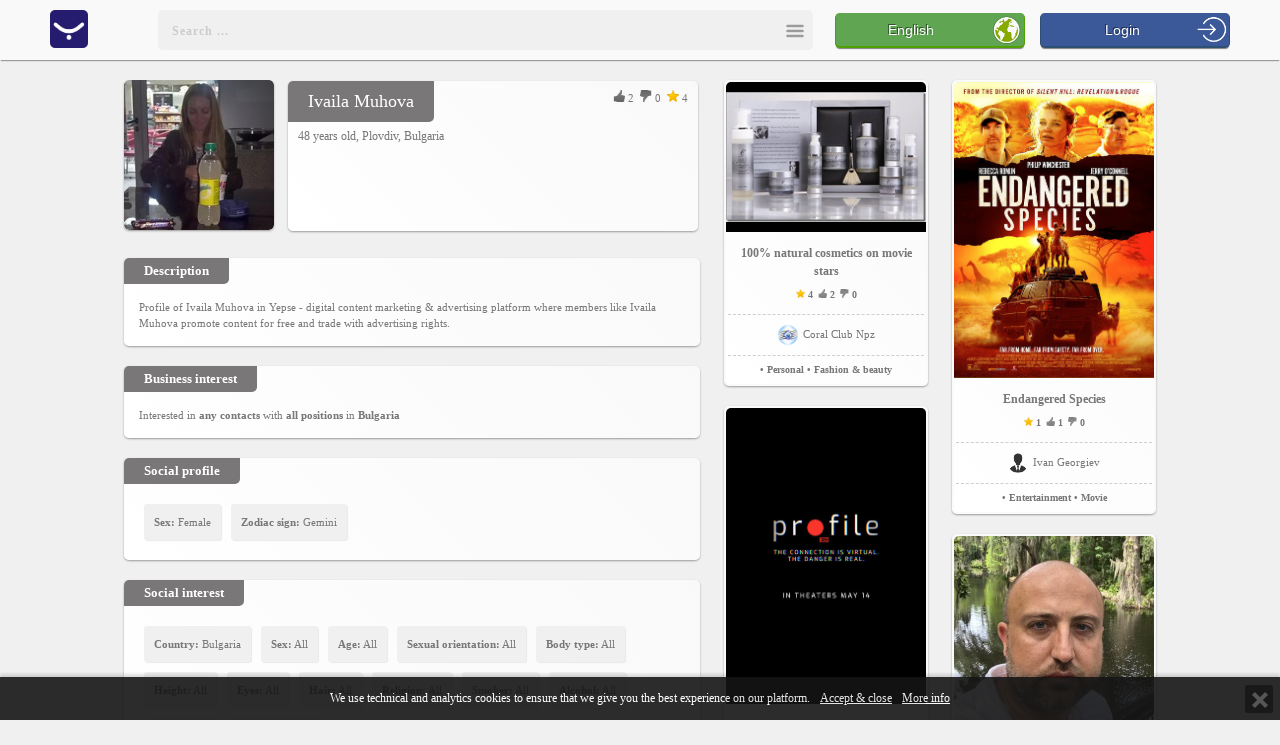

--- FILE ---
content_type: text/html; charset=UTF-8
request_url: https://www.yepse.com/ivaila-muhova-u31303332303932323833/
body_size: 24629
content:
<!DOCTYPE html PUBLIC "-//W3C//DTD XHTML 1.1//EN" "http://www.w3.org/TR/xhtml11/DTD/xhtml11.dtd"><html xmlns="http://www.w3.org/1999/xhtml" xmlns:fb="http://www.facebook.com/2008/fbml"><head><title>Ivaila Muhova - Plovdiv, Bulgaria</title><meta name="viewport" content="width=device-width, initial-scale=1, minimum-scale=1, maximum-scale=1, user-scalable=0"><meta http-equiv="Content-Type" content="text/html; charset=utf-8" /><link rel="shortcut icon" type="image/x-icon" href="/images/favicon.ico" /><meta name="description" content="Profile of Ivaila Muhova in Yepse - digital content marketing &amp; advertising platform where members like Ivaila Muhova promote content for free and trade with advertising rights. Share an idea, a business or something interesting and we will advertise it for free." /><meta name="keywords" content="yepse,user,profile,ivaila muhova," /><meta name="title" content="Ivaila Muhova - Plovdiv, Bulgaria" /><meta name="MSSmartTagsPreventParsing" content="TRUE" /><meta name="subject" content="Ivaila Muhova - Plovdiv, Bulgaria" /><meta name="coverage" content="worldwide" /><meta name="content-language" content="english" /><meta name="resource-type" content="document" /><meta name="company_name" content="Yepse Inc" /><meta name="author" content="Yepse Inc" /><meta name="copyright" content="2015" /><meta name="language" content="en" /><meta name="classification" content="yepse,user,profile,ivaila muhova," /><meta name="rating" content="general" /><meta name="revisit-after" content="1 day" /><meta name="googlebot" content="index, follow, archive" /><meta name="robots" content="all" /><meta name="robots" content="index, follow" /><meta name="distribution" content="global" /><meta property="og:title" content="Ivaila Muhova - Plovdiv, Bulgaria" /><meta property="og:type" content='website' /><meta property="og:url" content="https://www.yepse.com/ivaila-muhova-u31303332303932323833/" /><meta property="og:description" content="Profile of Ivaila Muhova in Yepse - digital content marketing &amp; advertising platform where members like Ivaila Muhova promote content for free and trade with advertising rights. Share an idea, a business or something interesting and we will advertise it for free." /><meta property="og:image:type" content="image/jpeg" /><meta property="og:image:width" content="200" /><meta property="og:image:height" content="200" /><meta property="og:image" content="https://cdn.yepse.com/fc/31303332303932323833_31323033353136353937.jpeg?11548616580" /><meta property="og:image:url" content="https://cdn.yepse.com/fc/31303332303932323833_31323033353136353937.jpeg?11548616580" /><meta property="og:image:secure_url" content="https://cdn.yepse.com/fc/31303332303932323833_31323033353136353937.jpeg?11548616580" /><meta property="og:site_name" content="Ivaila Muhova - Plovdiv, Bulgaria" /><meta property="fb:app_id" content="418425611560800" /><meta name="google-site-verification" content="MfXZuNvlrip1iKC6eAci3Hf83y1qTyENrv3OwR0TDMw" /><link rel="stylesheet" href="/css/fa/css/font-awesome.min.css" /><link rel="stylesheet" href="/css/style_new.css" /><link rel="stylesheet" href="/css/cropper.css" /><link rel="stylesheet" href="/css/jquery-ui.css" /><link rel="stylesheet" href="/js/slick/slick.css"/><link rel="stylesheet" href="/js/slick/slick-theme.css"/><script src="/js/jquery-1.11.1.js" > </script><script src="/js/jquery-ui-1.10.4.js" > </script><script src="/js/jqbrowser.js" > </script><script src="/js/jquery.nicescroll.js"></script><script src="/js/jquery.metadata.js"></script><script src="/js/jquery.media.js"></script><script src="/js/jquery.cookie.js"></script><script src="/js/translations/?14"></script><script src="/js/yepse_new.js"> </script><script src="/js/notify.js"> </script><script src="/js/slick/slick.min.js"></script><script src="/js/EQCSS.js"></script><script src="/js/jquery.touchwipe.1.1.1.js"></script><style type="text/css"><!--
.visibleDiv, #topLeft
{ position: fixed; width: 100%; vertical-align: middle; text-align: center; transition: left .5s;
}
#topLeft
{ top: 0px; left: 0px; z-index: 10000;
}
//--></style><script Language="JavaScript">function statusChangeCallback(response) {	if (response.status === 'connected') {	$.cookie("dfb", 1, { path: '/', expires: 1, domain: cookie_domain } );	window.location.href = '/facebook-login/?method=js';	}
}
window.fbAsyncInit = function() {	FB.init({	appId : '418425611560800',	cookie : true,	xfbml : true,	version : 'v2.8'	});
};
(function(d, s, id) {	var js, fjs = d.getElementsByTagName(s)[0];	if (d.getElementById(id)) return;	js = d.createElement(s); js.id = id;	js.src = "https://connect.facebook.net/en_US/sdk.js";	fjs.parentNode.insertBefore(js, fjs);
}(document, 'script', 'facebook-jssdk'));
function testAPI() {	console.log('Welcome! Fetching your information.... ');	FB.api('/me', {fields: "name, email, birthday, gender, timezone, location, locale, id, picture.width(800).height(800)"}, function(response) {	console.log(response);	console.log('Successful login for: ' + response.name);	});
}
function facebook_login() {	FB.login(statusChangeCallback, {scope: 'email,public_profile', return_scopes: true});	return false;
}
function facebook_logout() {	FB.logout(function(response) {	console.log("Logged out");	});	return false;
}
/* console.log(""); */
if ( typeof(window.location.pathname) != "undefined" ) {	if (history.pushState) {	var newpush = window.location.pathname.replace(/\?r=[a-zA-Z0-9]+$/, "").replace(/(\/+)/g, "/");	window.history.pushState("", "", newpush);	/* window.history.pushState("", "", window.location.pathname.replace(/\?r=[a-zA-Z0-9]+$/, "")); */	}
}
var isInIframe = (window.location != window.parent.location) ? true : false;
var prodata = {"PANEL":{"yepses":[{"MESSAGE_ID":"7125390","URL":"\/100-natural-cosmetics-on-movie-stars-m37313235333930\/","TITLE":"100% natural cosmetics on movie stars","LATIN_TITLE":"100% natural cosmetics on movie stars","AUDIENCE":0,"LOGO":"https:\/\/cdn.yepse.com\/fc\/31303332303837313031_31323033353030323334.jpg?11477377004","LOGO_TN":"https:\/\/cdn.yepse.com\/fc\/31303332303837313031_31323033353030323334_tn.jpg?11477377004","CATEGORY_ID":"1","CATEGORY_NAME":"Personal","SUBCATEGORY_ID":"121","SUBCATEGORY_NAME":"Fashion &amp; beauty","LOGO_WIDTH":200,"LOGO_HEIGHT":150,"LIKE":"2","DISLIKE":"0","RANK":"4","TIME":"24 October 2016 19:36","label":"100% natural cosmetics on movie stars","LATIN_SEARCH":null,"USER_ID":"1032087101","USER_NAME":"Coral Club Npz","USER_AVATAR":"https:\/\/cdn.yepse.com\/fc\/31303332303837313031_31323033353030303236_tn.jpeg?11477039550","USER_URL":"\/coral-club-npz-u31303332303837313031\/","USER_COUNTRY":"Bulgaria","USER_AGE":"33 years old","USER_LOCATION":"Novi Pazar","USER_FULL_LOCATION":"Novi Pazar, Bulgaria","USER_WORK":"\u0414\u0438\u0440\u0435\u043a\u0442\u043e\u0440 at Coral Club International, Bulgaria","USER_LIKE":"16","USER_DISLIKE":"0","USER_RANK":"188"},{"MESSAGE_ID":"7129194","URL":"\/endangered-species-m37313239313934\/","TITLE":"Endangered Species","LATIN_TITLE":"Endangered Species","AUDIENCE":0,"LOGO":"https:\/\/cdn.yepse.com\/fc\/31303332303835353336_31323033353233313237.jpg?11623824678","LOGO_TN":"https:\/\/cdn.yepse.com\/fc\/31303332303835353336_31323033353233313237_tn.jpg?11623824678","CATEGORY_ID":"2","CATEGORY_NAME":"Entertainment","SUBCATEGORY_ID":"13","SUBCATEGORY_NAME":"Movie","LOGO_WIDTH":200,"LOGO_HEIGHT":296,"LIKE":"1","DISLIKE":"0","RANK":"1","TIME":"16 June 2021 07:30","label":"Endangered Species","LATIN_SEARCH":null,"USER_ID":"1032085536","USER_NAME":"Ivan Georgiev","USER_AVATAR":"https:\/\/www.yepse.com\/images\/icon-man.png","USER_URL":"\/ivan-georgiev-u31303332303835353336\/","USER_COUNTRY":"Bulgaria","USER_AGE":"47 years old","USER_LOCATION":"","USER_FULL_LOCATION":"Bulgaria","USER_WORK":"","USER_LIKE":"9","USER_DISLIKE":"0","USER_RANK":"129"},{"MESSAGE_ID":"7129195","URL":"\/profile-m37313239313935\/","TITLE":"Profile","LATIN_TITLE":"Profile","AUDIENCE":0,"LOGO":"https:\/\/cdn.yepse.com\/fc\/31303332303835353336_31323033353233313331.jpg?11623835164","LOGO_TN":"https:\/\/cdn.yepse.com\/fc\/31303332303835353336_31323033353233313331_tn.jpg?11623835164","CATEGORY_ID":"2","CATEGORY_NAME":"Entertainment","SUBCATEGORY_ID":"13","SUBCATEGORY_NAME":"Movie","LOGO_WIDTH":200,"LOGO_HEIGHT":296,"LIKE":"1","DISLIKE":"0","RANK":"1","TIME":"16 June 2021 10:23","label":"Profile","LATIN_SEARCH":null,"USER_ID":"1032085536","USER_NAME":"Ivan Georgiev","USER_AVATAR":"https:\/\/www.yepse.com\/images\/icon-man.png","USER_URL":"\/ivan-georgiev-u31303332303835353336\/","USER_COUNTRY":"Bulgaria","USER_AGE":"47 years old","USER_LOCATION":"","USER_FULL_LOCATION":"Bulgaria","USER_WORK":"","USER_LIKE":"9","USER_DISLIKE":"0","USER_RANK":"129"},{"MESSAGE_ID":"7129185","URL":"\/movie-genres-poll-m37313239313835\/","TITLE":"Movie genres poll","LATIN_TITLE":"Movie genres poll","AUDIENCE":0,"LOGO":"https:\/\/cdn.yepse.com\/fc\/31303332303835353336_31323033353233303939.png?11623511569","LOGO_TN":"https:\/\/cdn.yepse.com\/fc\/31303332303835353336_31323033353233303939_tn.png?11623511569","CATEGORY_ID":"2","CATEGORY_NAME":"Entertainment","SUBCATEGORY_ID":"13","SUBCATEGORY_NAME":"Movie","LOGO_WIDTH":200,"LOGO_HEIGHT":200,"LIKE":"2","DISLIKE":"0","RANK":"2","TIME":"12 June 2021 16:48","label":"Movie genres poll","LATIN_SEARCH":null,"USER_ID":"1032085536","USER_NAME":"Ivan Georgiev","USER_AVATAR":"https:\/\/www.yepse.com\/images\/icon-man.png","USER_URL":"\/ivan-georgiev-u31303332303835353336\/","USER_COUNTRY":"Bulgaria","USER_AGE":"47 years old","USER_LOCATION":"","USER_FULL_LOCATION":"Bulgaria","USER_WORK":"","USER_LIKE":"9","USER_DISLIKE":"0","USER_RANK":"129"},{"MESSAGE_ID":"7129187","URL":"\/entertainment-industry-news-m37313239313837\/","TITLE":"Entertainment industry news","LATIN_TITLE":"Entertainment industry news","AUDIENCE":0,"LOGO":"https:\/\/cdn.yepse.com\/fc\/31303332303835353336_31323033353233313131.png?11623580047","LOGO_TN":"https:\/\/cdn.yepse.com\/fc\/31303332303835353336_31323033353233313131_tn.png?11623580047","CATEGORY_ID":"2","CATEGORY_NAME":"Entertainment","SUBCATEGORY_ID":"13","SUBCATEGORY_NAME":"Movie","LOGO_WIDTH":200,"LOGO_HEIGHT":82,"LIKE":"2","DISLIKE":"0","RANK":"2","TIME":"13 June 2021 11:35","label":"Entertainment industry news","LATIN_SEARCH":null,"USER_ID":"1032085536","USER_NAME":"Ivan Georgiev","USER_AVATAR":"https:\/\/www.yepse.com\/images\/icon-man.png","USER_URL":"\/ivan-georgiev-u31303332303835353336\/","USER_COUNTRY":"Bulgaria","USER_AGE":"47 years old","USER_LOCATION":"","USER_FULL_LOCATION":"Bulgaria","USER_WORK":"","USER_LIKE":"9","USER_DISLIKE":"0","USER_RANK":"129"},{"MESSAGE_ID":"7129201","URL":"\/a-quiet-place-part-ii-m37313239323031\/","TITLE":"A Quiet Place Part II","LATIN_TITLE":"A Quiet Place Part II","AUDIENCE":0,"LOGO":"https:\/\/cdn.yepse.com\/fc\/31303332303835353336_31323033353233313436.jpg?11623993426","LOGO_TN":"https:\/\/cdn.yepse.com\/fc\/31303332303835353336_31323033353233313436_tn.jpg?11623993426","CATEGORY_ID":"2","CATEGORY_NAME":"Entertainment","SUBCATEGORY_ID":"13","SUBCATEGORY_NAME":"Movie","LOGO_WIDTH":200,"LOGO_HEIGHT":296,"LIKE":"3","DISLIKE":"0","RANK":"3","TIME":"18 June 2021 06:21","label":"A Quiet Place Part II","LATIN_SEARCH":null,"USER_ID":"1032085536","USER_NAME":"Ivan Georgiev","USER_AVATAR":"https:\/\/www.yepse.com\/images\/icon-man.png","USER_URL":"\/ivan-georgiev-u31303332303835353336\/","USER_COUNTRY":"Bulgaria","USER_AGE":"47 years old","USER_LOCATION":"","USER_FULL_LOCATION":"Bulgaria","USER_WORK":"","USER_LIKE":"9","USER_DISLIKE":"0","USER_RANK":"129"}],"members":[{"USER_ID":"1032085272","LOGO":"https:\/\/cdn.yepse.com\/fc\/31303332303835323732_31323033343930373438_tn.jpg?1444213591","LOGO_FULL":"https:\/\/cdn.yepse.com\/fc\/31303332303835323732_31323033343930373438.jpg?1444213591","LOGO_WIDTH":85,"LOGO_HEIGHT":95,"NAME":"Evgeni Totev","LATIN_NAME":"Evgeni Totev","POSITION":"CFO","COUNTRY":"Bulgaria","COMPANY":"Yepse Inc","TYPE":"bs","SUBJECT":"BUSINESS INTEREST","MODE":"business","URL":"\/evgeni-totev-u31303332303835323732\/","LIKE":"77","DISLIKE":"0","RANK":"10622","TITLE":"Bulgaria","WORK":"CFO at Yepse Inc, United States","AGE":"46 years old","LOCATION":"Bulgaria"},{"USER_ID":"1031085221","LOGO":"https:\/\/cdn.yepse.com\/fc\/31303331303835323231_31323033353039323837_tn.jpg?1510438808","LOGO_FULL":"https:\/\/cdn.yepse.com\/fc\/31303331303835323231_31323033353039323837.jpg?1510438808","LOGO_WIDTH":200,"LOGO_HEIGHT":200,"NAME":"Veselin Demirev","LATIN_NAME":"Veselin Demirev","POSITION":"CEO","COUNTRY":"Bulgaria","COMPANY":"Yepse Inc","TYPE":"bs","SUBJECT":"BUSINESS INTEREST","MODE":"business","URL":"\/veselin-demirev-u31303331303835323231\/","LIKE":"71","DISLIKE":"0","RANK":"1297","TITLE":"Sofia, Sofia City, Bulgaria","WORK":"CEO at Yepse Inc, United States","AGE":"47 years old","LOCATION":"Sofia, Sofia City, Bulgaria"},{"USER_ID":"1032085268","LOGO":"https:\/\/cdn.yepse.com\/fc\/31303332303835323638_31323033343930373033_tn.jpg?1444055827","LOGO_FULL":"https:\/\/cdn.yepse.com\/fc\/31303332303835323638_31323033343930373033.jpg?1444055827","LOGO_WIDTH":200,"LOGO_HEIGHT":194,"NAME":"Emil Botusharov","LATIN_NAME":"Emil Botusharov","POSITION":"Stockholder","COUNTRY":"Bulgaria","COMPANY":"Yepse Inc.","TYPE":"bs","SUBJECT":"BUSINESS INTEREST","MODE":"business","URL":"\/emil-botusharov-u31303332303835323638\/","LIKE":"35","DISLIKE":"0","RANK":"265","TITLE":"Sofia, Bulgaria","WORK":"Stockholder at Yepse Inc., United States","AGE":"42 years old","LOCATION":"Sofia, Bulgaria"},{"USER_ID":"1032086516","LOGO":"https:\/\/cdn.yepse.com\/fc\/31303332303836353136_31323033343937383031_tn.jpeg?11471343639","LOGO_FULL":"https:\/\/cdn.yepse.com\/fc\/31303332303836353136_31323033343937383031.jpeg?11471343639","LOGO_WIDTH":200,"LOGO_HEIGHT":125,"NAME":"Jennifer Wongstein","LATIN_NAME":"Jennifer Wongstein","AGE":"45 years old","LOCATION":"United States","TYPE":"lf","SUBJECT":"SOCIAL INTEREST","MODE":"social","URL":"\/jennifer-wongstein-u31303332303836353136\/","LIKE":"0","DISLIKE":"0","RANK":"0","TITLE":"United States","WORK":""},{"USER_ID":"1032094778","LOGO":"https:\/\/cdn.yepse.com\/fc\/31303332303934373738_31323033353139373535_tn.jpeg?11575608897","LOGO_FULL":"https:\/\/cdn.yepse.com\/fc\/31303332303934373738_31323033353139373535.jpeg?11575608897","LOGO_WIDTH":200,"LOGO_HEIGHT":200,"NAME":"Ben Barker","LATIN_NAME":"Ben Barker","AGE":"60 years old","LOCATION":"Bronx, United States","TYPE":"lf","SUBJECT":"SOCIAL INTEREST","MODE":"social","URL":"\/ben-barker-u31303332303934373738\/","LIKE":"3","DISLIKE":"0","RANK":"4","TITLE":"Bronx, United States","WORK":""},{"USER_ID":"1032095185","LOGO":"https:\/\/cdn.yepse.com\/fc\/31303332303935313835_31323033353230343731_tn.jpeg?11584411341","LOGO_FULL":"https:\/\/cdn.yepse.com\/fc\/31303332303935313835_31323033353230343731.jpeg?11584411341","LOGO_WIDTH":200,"LOGO_HEIGHT":200,"NAME":"Tiger Yorktown","LATIN_NAME":"Tiger Yorktown","AGE":"58 years old","LOCATION":"Lexington, Kentucky, United States","TYPE":"lf","SUBJECT":"SOCIAL INTEREST","MODE":"social","URL":"\/tiger-yorktown-u31303332303935313835\/","LIKE":"1","DISLIKE":"0","RANK":"3","TITLE":"Lexington, Kentucky, United States","WORK":""},{"USER_ID":"1032095373","LOGO":"https:\/\/cdn.yepse.com\/fc\/31303332303935333733_31323033353231393539_tn.png?1601987892","LOGO_FULL":"https:\/\/cdn.yepse.com\/fc\/31303332303935333733_31323033353231393539.png?1601987892","LOGO_WIDTH":200,"LOGO_HEIGHT":67,"NAME":"Silviya Angelova","LATIN_NAME":"Silviya Angelova","AGE":"38 years old","LOCATION":"Las Vegas, Nevada, United States","TYPE":"lf","SUBJECT":"SOCIAL INTEREST","MODE":"social","URL":"\/silviya-angelova-u31303332303935333733\/","LIKE":"2","DISLIKE":"0","RANK":"5","TITLE":"Las Vegas, Nevada, United States","WORK":""}]},"RESTORED":0,"USER_ID":0};
var site_id = parseInt('14');
var cookie_domain = '.yepse.com';
var search_data = [{"ID":"1032085328","ACCESS":"public","NAME":"Yepse","IMAGE":"https:\/\/cdn.yepse.com\/fc\/31303332303835333238_31323033343930373638_tn.png?1444378172","FOLLOW":1,"label":"Yepse","LIKE":"34","DISLIKE":"0","RANK":"43","URL":"\/yepse-u31303332303835333238\/","TITLE":"San Francisco, California, United States","WORK":"","category":"Members"},{"ID":"1032095723","ACCESS":"public","NAME":"Richard Letuchysky","IMAGE":"https:\/\/cdn.yepse.com\/fc\/31303332303935373233_31323033353234383437_tn.jpeg?11698756268","FOLLOW":1,"label":"Richard Letuchysky","LIKE":"0","DISLIKE":"0","RANK":"0","URL":"\/richard-letuchysky-u31303332303935373233\/","TITLE":"California City, California, United States","WORK":"","category":"Members"},{"ID":"1032095707","ACCESS":"public","NAME":"Psychic Ali","IMAGE":"https:\/\/www.yepse.com\/images\/icon-man.png","FOLLOW":1,"label":"Psychic Ali","LIKE":"0","DISLIKE":"0","RANK":"0","URL":"\/psychic-ali-u31303332303935373037\/","TITLE":"Cailifornia, United States","WORK":"Psychic Spell Caster at PSYCHIC LOVE READING \u260e +27683887540 at Love spells caster USA, traditional healer and psychic +2768, United States","category":"Members"},{"ID":"1032095513","ACCESS":"public","NAME":"KATHRINE MELNICK","IMAGE":"https:\/\/www.yepse.com\/images\/icon-woman.png","FOLLOW":1,"label":"KATHRINE MELNICK","LIKE":"0","DISLIKE":"0","RANK":"0","URL":"\/kathrine-melnick-u31303332303935353133\/","TITLE":"new york, United States","WORK":"","category":"Members"},{"ID":"1032095453","ACCESS":"public","NAME":"Betty Baosky","IMAGE":"https:\/\/www.yepse.com\/images\/icon-woman.png","FOLLOW":1,"label":"Betty Baosky","LIKE":"0","DISLIKE":"0","RANK":"0","URL":"\/betty-baosky-u31303332303935343533\/","TITLE":"austin, tx, United States","WORK":"","category":"Members"},{"ID":"1032095394","ACCESS":"public","NAME":"Parker Ward","IMAGE":"https:\/\/www.yepse.com\/images\/icon-man.png","FOLLOW":1,"label":"Parker Ward","LIKE":"0","DISLIKE":"0","RANK":"0","URL":"\/parker-ward-u31303332303935333934\/","TITLE":"Texas, Alabama, United States","WORK":"","category":"Members"},{"ID":"1032095379","ACCESS":"public","NAME":"John McTavish","IMAGE":"https:\/\/cdn.yepse.com\/fc\/31303332303935333739_31323033353231393837_tn.jpeg?11602843501","FOLLOW":1,"label":"John McTavish","LIKE":"1","DISLIKE":"0","RANK":"2","URL":"\/john-mctavish-u31303332303935333739\/","TITLE":"California, United States","WORK":"","category":"Members"},{"ID":"1031085232","ACCESS":"public","NAME":"Georgi Talev","IMAGE":"https:\/\/cdn.yepse.com\/fc\/31303331303835323332_31323033343930303339_tn.jpeg?1439994814","FOLLOW":1,"label":"Georgi Talev","LIKE":"22","DISLIKE":"0","RANK":"286","URL":"\/georgi-talev-u31303331303835323332\/","TITLE":"San Francisco, California, United States","WORK":"Chief Technical Officer at Yepse Inc, United States","category":"Members"},{"ID":"1032095372","ACCESS":"public","NAME":"Rich Johnson","IMAGE":"https:\/\/cdn.yepse.com\/fc\/31303332303935333732_31323033353231393137_tn.jpeg?11601872954","FOLLOW":1,"label":"Rich Johnson","LIKE":"1","DISLIKE":"0","RANK":"2","URL":"\/rich-johnson-u31303332303935333732\/","TITLE":"Brooklyn, New York, United States","WORK":"","category":"Members"},{"ID":"1032095373","ACCESS":"public","NAME":"Silviya Angelova","IMAGE":"https:\/\/cdn.yepse.com\/fc\/31303332303935333733_31323033353231393539_tn.png?1601987892","FOLLOW":1,"label":"Silviya Angelova","LIKE":"2","DISLIKE":"0","RANK":"5","URL":"\/silviya-angelova-u31303332303935333733\/","TITLE":"Las Vegas, Nevada, United States","WORK":"","category":"Members"},{"ID":"1032095321","ACCESS":"public","NAME":"Harry Adeagboberg","IMAGE":"https:\/\/cdn.yepse.com\/fc\/31303332303935333231_31323033353231353035_tn.gif?11597162037","FOLLOW":1,"label":"Harry Adeagboberg","LIKE":"0","DISLIKE":"0","RANK":"0","URL":"\/harry-adeagboberg-u31303332303935333231\/","TITLE":"Austin, Kentucky, United States","WORK":"","category":"Members"},{"ID":"1032095314","ACCESS":"public","NAME":"Kai Sorgescu","IMAGE":"https:\/\/cdn.yepse.com\/fc\/31303332303935333134_31323033353231343830_tn.gif?11596574721","FOLLOW":1,"label":"Kai Sorgescu","LIKE":"0","DISLIKE":"0","RANK":"0","URL":"\/kai-sorgescu-u31303332303935333134\/","TITLE":"Miami, Florida, United States","WORK":"","category":"Members"},{"ID":"1032095315","ACCESS":"public","NAME":"Ari Fergiesen","IMAGE":"https:\/\/cdn.yepse.com\/fc\/31303332303935333135_31323033353231343831_tn.gif?11596574906","FOLLOW":1,"label":"Ari Fergiesen","LIKE":"0","DISLIKE":"0","RANK":"0","URL":"\/ari-fergiesen-u31303332303935333135\/","TITLE":"Miami, Florida, United States","WORK":"","category":"Members"},{"ID":"1032085516","ACCESS":"public","NAME":"Miida Luka","IMAGE":"https:\/\/cdn.yepse.com\/fc\/31303332303835353136_31323033353231333537_tn.jpg?1594098269","FOLLOW":1,"label":"Miida Luka","LIKE":"10","DISLIKE":"0","RANK":"15","URL":"\/miida-luka-u31303332303835353136\/","TITLE":"United States","WORK":"Psychic Spell Caster at FREE PSYCHIC LOVE READING \u260e +256795241744 FIX BROKEN MARRIAG, United States","category":"Members"},{"ID":"1032095300","ACCESS":"public","NAME":"Row Row","IMAGE":"https:\/\/cdn.yepse.com\/fc\/31303332303935333030_31323033353231333134_tn.jpeg?11592926875","FOLLOW":1,"label":"Row Row","LIKE":"0","DISLIKE":"0","RANK":"1","URL":"\/row-row-u31303332303935333030\/","TITLE":"carlifornia, United States","WORK":"","category":"Members"},{"ID":"1032086488","ACCESS":"public","NAME":"Dimitar Kotov","IMAGE":"https:\/\/cdn.yepse.com\/fc\/31303332303836343838_31323033343937363933_tn.jpeg?11470939255","FOLLOW":1,"label":"Dimitar Kotov","LIKE":"3","DISLIKE":"0","RANK":"4","URL":"\/dimitar-kotov-u31303332303836343838\/","TITLE":"United States","WORK":"","category":"Members"},{"ID":"1032095282","ACCESS":"public","NAME":"Dora Lee","IMAGE":"https:\/\/cdn.yepse.com\/fc\/31303332303935323832_31323033353231323234_tn.jpeg?11591588458","FOLLOW":1,"label":"Dora Lee","LIKE":"1","DISLIKE":"0","RANK":"2","URL":"\/dora-lee-u31303332303935323832\/","TITLE":"la, United States","WORK":"","category":"Members"},{"ID":"1032095267","ACCESS":"public","NAME":"Monica Grey","IMAGE":"https:\/\/cdn.yepse.com\/fc\/31303332303935323637_31323033353231313838_tn.jpeg?11590689873","FOLLOW":1,"label":"Monica Grey","LIKE":"4","DISLIKE":"0","RANK":"5","URL":"\/monica-grey-u31303332303935323637\/","TITLE":"New York, New York, United States","WORK":"","category":"Members"},{"ID":"1032095249","ACCESS":"public","NAME":"Narender Varma","IMAGE":"https:\/\/cdn.yepse.com\/fc\/31303332303935323439_31323033353230393430_tn.jpeg?11590013667","FOLLOW":1,"label":"Narender Varma","LIKE":"0","DISLIKE":"0","RANK":"0","URL":"\/narender-varma-u31303332303935323439\/","TITLE":"California City, California, United States","WORK":"","category":"Members"},{"ID":"1032095250","ACCESS":"public","NAME":"Kobarrimatta","IMAGE":"https:\/\/cdn.yepse.com\/fc\/31303332303935323530_31323033353230393431_tn.jpeg?11590014765","FOLLOW":1,"label":"Kobarrimatta","LIKE":"0","DISLIKE":"0","RANK":"0","URL":"\/kobarrimatta-u31303332303935323530\/","TITLE":"Dublin, Ohio, United States","WORK":"","category":"Members"},{"ID":"1032095233","ACCESS":"public","NAME":"John Zios","IMAGE":"https:\/\/cdn.yepse.com\/fc\/31303332303935323333_31323033353230383235_tn.jpeg?11589209979","FOLLOW":1,"label":"John Zios","LIKE":"2","DISLIKE":"0","RANK":"3","URL":"\/john-zios-u31303332303935323333\/","TITLE":"Austin, tx, United States","WORK":"","category":"Members"},{"ID":"1032095234","ACCESS":"public","NAME":"Sherwan Zada","IMAGE":"https:\/\/cdn.yepse.com\/fc\/31303332303935323334_31323033353230383236_tn.jpeg?11589210801","FOLLOW":1,"label":"Sherwan Zada","LIKE":"0","DISLIKE":"0","RANK":"0","URL":"\/sherwan-zada-u31303332303935323334\/","TITLE":"Austin, TX, United States","WORK":"","category":"Members"},{"ID":"1032095198","ACCESS":"public","NAME":"Daisy Pink","IMAGE":"https:\/\/cdn.yepse.com\/fc\/31303332303935313938_31323033353230353132_tn.jpeg?11585228461","FOLLOW":1,"label":"Daisy Pink","LIKE":"1","DISLIKE":"0","RANK":"1","URL":"\/daisy-pink-u31303332303935313938\/","TITLE":"Boston, Massachusetts, United States","WORK":"","category":"Members"},{"ID":"1032095185","ACCESS":"public","NAME":"Tiger Yorktown","IMAGE":"https:\/\/cdn.yepse.com\/fc\/31303332303935313835_31323033353230343731_tn.jpeg?11584411341","FOLLOW":1,"label":"Tiger Yorktown","LIKE":"1","DISLIKE":"0","RANK":"3","URL":"\/tiger-yorktown-u31303332303935313835\/","TITLE":"Lexington, Kentucky, United States","WORK":"","category":"Members"},{"ID":"1032094807","ACCESS":"public","NAME":"James Wisemanez","IMAGE":"https:\/\/cdn.yepse.com\/fc\/31303332303934383037_31323033353139393531_tn.jpeg?11576797915","FOLLOW":1,"label":"James Wisemanez","LIKE":"1","DISLIKE":"0","RANK":"2","URL":"\/james-wisemanez-u31303332303934383037\/","TITLE":"AUSTIN, TEXAS, United States","WORK":"","category":"Members"},{"ID":"1032094778","ACCESS":"public","NAME":"Ben Barker","IMAGE":"https:\/\/cdn.yepse.com\/fc\/31303332303934373738_31323033353139373535_tn.jpeg?11575608897","FOLLOW":1,"label":"Ben Barker","LIKE":"3","DISLIKE":"0","RANK":"4","URL":"\/ben-barker-u31303332303934373738\/","TITLE":"Bronx, United States","WORK":"","category":"Members"},{"ID":"1032093206","ACCESS":"public","NAME":"Nadya Krokeva","IMAGE":"https:\/\/www.yepse.com\/images\/icon-woman.png","FOLLOW":1,"label":"Nadya Krokeva","LIKE":"0","DISLIKE":"0","RANK":"0","URL":"\/nadya-krokeva-u31303332303933323036\/","TITLE":"Silverdale , United States","WORK":"","category":"Members"},{"ID":"1032092352","ACCESS":"public","NAME":"Will Smith","IMAGE":"https:\/\/cdn.yepse.com\/fc\/31303332303932333532_31323033353136383539_tn.jpeg?11550472349","FOLLOW":1,"label":"Will Smith","LIKE":"1","DISLIKE":"0","RANK":"2","URL":"\/will-smith-u31303332303932333532\/","TITLE":"Singapore, United States","WORK":"","category":"Members"},{"ID":"1032085409","ACCESS":"public","NAME":"ronnie steven lewis","IMAGE":"https:\/\/cdn.yepse.com\/fc\/31303332303835343039_31323033343931313933_tn.jpeg?11447006772","FOLLOW":1,"label":"ronnie steven lewis","LIKE":"7","DISLIKE":"0","RANK":"7","URL":"\/ronnie-steven-lewis-u31303332303835343039\/","TITLE":"Crestview, United States","WORK":"independent business owner at Total life changes, United States","category":"Members"},{"ID":"1032090497","ACCESS":"public","NAME":"Daniella Felix","IMAGE":"https:\/\/www.yepse.com\/images\/icon-woman.png","FOLLOW":1,"label":"Daniella Felix","LIKE":"0","DISLIKE":"0","RANK":"0","URL":"\/daniella-felix-u31303332303930343937\/","TITLE":"Santa Barbara, California, United States","WORK":"Owner at Felix & Killen Law, United States","category":"Members"},{"ID":"1032089378","ACCESS":"public","NAME":"Yordanka Atanasova","IMAGE":"https:\/\/cdn.yepse.com\/fc\/31303332303839333738_31323033353036343134_tn.jpeg?11495104006","FOLLOW":1,"label":"Yordanka Atanasova","LIKE":"0","DISLIKE":"0","RANK":"0","URL":"\/yordanka-atanasova-u31303332303839333738\/","TITLE":"United States","WORK":"","category":"Members"},{"ID":"1032089299","ACCESS":"public","NAME":"\u0414\u0435\u0441\u0438\u0441\u043b\u0430\u0432\u0430 \u0411.","IMAGE":"https:\/\/cdn.yepse.com\/fc\/31303332303839323939_31323033353036323439_tn.jpeg?11494193642","FOLLOW":1,"label":"\u0414\u0435\u0441\u0438\u0441\u043b\u0430\u0432\u0430 \u0411. Desislava B.","LIKE":"0","DISLIKE":"0","RANK":"1","URL":"\/\u0434\u0435\u0441\u0438\u0441\u043b\u0430\u0432\u0430-\u0431-u31303332303839323939\/","TITLE":"United States","WORK":"","category":"Members"},{"ID":"1032088802","ACCESS":"public","NAME":"\u041b\u044e\u0431\u0435\u043d \u0425\u0430\u0434\u0436\u0438\u0435\u0432","IMAGE":"https:\/\/cdn.yepse.com\/fc\/31303332303838383032_31323033353034353832_tn.jpeg?11489233220","FOLLOW":1,"label":"\u041b\u044e\u0431\u0435\u043d \u0425\u0430\u0434\u0436\u0438\u0435\u0432 Lyuben Hadzhiev","LIKE":"3","DISLIKE":"0","RANK":"3","URL":"\/\u043b\u044e\u0431\u0435\u043d-\u0445\u0430\u0434\u0436\u0438\u0435\u0432-u31303332303838383032\/","TITLE":"Bansko, United States","WORK":"","category":"Members"},{"ID":"1032088391","ACCESS":"public","NAME":"Jennifer Madanson","IMAGE":"https:\/\/cdn.yepse.com\/fc\/31303332303838333931_31323033353033323233_tn.jpeg?11485960810","FOLLOW":1,"label":"Jennifer Madanson","LIKE":"0","DISLIKE":"0","RANK":"0","URL":"\/jennifer-madanson-u31303332303838333931\/","TITLE":"United States","WORK":"","category":"Members"},{"ID":"1032087976","ACCESS":"public","NAME":"Georgio Atana","IMAGE":"https:\/\/cdn.yepse.com\/fc\/31303332303837393736_31323033353032333836_tn.jpg?1483948246","FOLLOW":1,"label":"Georgio Atana","LIKE":"1","DISLIKE":"0","RANK":"2","URL":"\/georgio-atana-u31303332303837393736\/","TITLE":"San Francisco, California, United States","WORK":"Owner at Dryfast, United States","category":"Members"},{"ID":"1032087705","ACCESS":"public","NAME":"Georgio Atana","IMAGE":"https:\/\/www.yepse.com\/images\/icon-man.png","FOLLOW":1,"label":"Georgio Atana","LIKE":"0","DISLIKE":"0","RANK":"0","URL":"\/georgio-atana-u31303332303837373035\/","TITLE":"San Carlos, California, United States","WORK":"Owner at Mold Out Services, United States","category":"Members"},{"ID":"1032087600","ACCESS":"public","NAME":"Test Testov","IMAGE":"https:\/\/www.yepse.com\/images\/icon-man.png","FOLLOW":1,"label":"Test Testov","LIKE":"0","DISLIKE":"0","RANK":"0","URL":"\/test-testov-u31303332303837363030\/","TITLE":"Sofia, Sofia City, United States","WORK":"","category":"Members"},{"ID":"1032087533","ACCESS":"public","NAME":"Abco SpecialtiesCom","IMAGE":"https:\/\/cdn.yepse.com\/fc\/31303332303837353333_31323033353031323833_tn.jpeg?11480469398","FOLLOW":1,"label":"Abco SpecialtiesCom","LIKE":"0","DISLIKE":"0","RANK":"0","URL":"\/abco-specialtiescom-u31303332303837353333\/","TITLE":"United States","WORK":"","category":"Members"},{"ID":"1032087581","ACCESS":"public","NAME":"Charlie Eldar","IMAGE":"https:\/\/cdn.yepse.com\/fc\/31303332303837353831_31323033353031343136_tn.jpeg?11480691220","FOLLOW":1,"label":"Charlie Eldar","LIKE":"0","DISLIKE":"0","RANK":"0","URL":"\/charlie-eldar-u31303332303837353831\/","TITLE":"United States","WORK":"","category":"Members"},{"ID":"1032087259","ACCESS":"public","NAME":"Charlie Machadosen","IMAGE":"https:\/\/cdn.yepse.com\/fc\/31303332303837323539_31323033353030353533_tn.jpeg?11478372697","FOLLOW":1,"label":"Charlie Machadosen","LIKE":"0","DISLIKE":"0","RANK":"0","URL":"\/charlie-machadosen-u31303332303837323539\/","TITLE":"United States","WORK":"","category":"Members"},{"ID":"1032087233","ACCESS":"public","NAME":"Kokou Atila","IMAGE":"https:\/\/cdn.yepse.com\/fc\/31303332303837323333_31323033353030353030_tn.jpeg?11478178456","FOLLOW":1,"label":"Kokou Atila","LIKE":"1","DISLIKE":"0","RANK":"2","URL":"\/kokou-atila-u31303332303837323333\/","TITLE":"Baltimore, United States","WORK":"","category":"Members"},{"ID":"1032087156","ACCESS":"public","NAME":"John Panditsky","IMAGE":"https:\/\/cdn.yepse.com\/fc\/31303332303837313536_31323033353030323834_tn.jpeg?11477400422","FOLLOW":1,"label":"John Panditsky","LIKE":"0","DISLIKE":"0","RANK":"1","URL":"\/john-panditsky-u31303332303837313536\/","TITLE":"United States","WORK":"","category":"Members"},{"ID":"1032086516","ACCESS":"public","NAME":"Jennifer Wongstein","IMAGE":"https:\/\/cdn.yepse.com\/fc\/31303332303836353136_31323033343937383031_tn.jpeg?11471343639","FOLLOW":1,"label":"Jennifer Wongstein","LIKE":"0","DISLIKE":"0","RANK":"0","URL":"\/jennifer-wongstein-u31303332303836353136\/","TITLE":"United States","WORK":"","category":"Members"},{"ID":"1032085401","ACCESS":"public","NAME":"Galina Danailova","IMAGE":"https:\/\/www.yepse.com\/images\/icon-woman.png","FOLLOW":1,"label":"Galina Danailova","LIKE":"10","DISLIKE":"0","RANK":"10","URL":"\/galina-danailova-u31303332303835343031\/","TITLE":"Washington City, District of Columbia, United States","WORK":"","category":"Members"},{"ID":"1032086397","ACCESS":"public","NAME":"Joe Lutz","IMAGE":"https:\/\/cdn.yepse.com\/fc\/31303332303836333937_31323033343936383635_tn.jpeg?11470141100","FOLLOW":1,"label":"Joe Lutz","LIKE":"1","DISLIKE":"0","RANK":"1","URL":"\/joe-lutz-u31303332303836333937\/","TITLE":"Dallas, United States","WORK":"","category":"Members"},{"ID":"1032086253","ACCESS":"public","NAME":"Susan Zhengberg","IMAGE":"https:\/\/cdn.yepse.com\/fc\/31303332303836323533_31323033343936323437_tn.jpeg?11467778337","FOLLOW":1,"label":"Susan Zhengberg","LIKE":"0","DISLIKE":"0","RANK":"0","URL":"\/susan-zhengberg-u31303332303836323533\/","TITLE":"United States","WORK":"","category":"Members"},{"ID":"1032086217","ACCESS":"public","NAME":"Rick Yangsky","IMAGE":"https:\/\/cdn.yepse.com\/fc\/31303332303836323137_31323033343935393230_tn.jpeg?11466875863","FOLLOW":1,"label":"Rick Yangsky","LIKE":"0","DISLIKE":"0","RANK":"0","URL":"\/rick-yangsky-u31303332303836323137\/","TITLE":"United States","WORK":"","category":"Members"},{"ID":"1032085649","ACCESS":"public","NAME":"Pathonomic","IMAGE":"https:\/\/www.yepse.com\/images\/icon-man.png","FOLLOW":1,"label":"Pathonomic","LIKE":"2","DISLIKE":"0","RANK":"2","URL":"\/pathonomic-u31303332303835363439\/","TITLE":"1905 Park Avenue, Suite #220, San Jose, California, USA, United States","WORK":"","category":"Members"},{"ID":"1032086084","ACCESS":"public","NAME":"James Occhinostein","IMAGE":"https:\/\/cdn.yepse.com\/fc\/31303332303836303834_31323033343935323432_tn.jpeg?11463508307","FOLLOW":1,"label":"James Occhinostein","LIKE":"0","DISLIKE":"0","RANK":"0","URL":"\/james-occhinostein-u31303332303836303834\/","TITLE":"United States","WORK":"","category":"Members"},{"ID":"1032085840","ACCESS":"public","NAME":"Elena Klok","IMAGE":"https:\/\/cdn.yepse.com\/fc\/31303332303835383430_31323033343933353036_tn.jpeg?11457022398","FOLLOW":1,"label":"Elena Klok","LIKE":"4","DISLIKE":"0","RANK":"6","URL":"\/elena-klok-u31303332303835383430\/","TITLE":"Las Vegas, United States","WORK":"","category":"Members"},{"ID":"1032085797","ACCESS":"public","NAME":"Dorothy Fallerman","IMAGE":"https:\/\/cdn.yepse.com\/fc\/31303332303835373937_31323033343933313737_tn.jpeg?11455462533","FOLLOW":1,"label":"Dorothy Fallerman","LIKE":"2","DISLIKE":"0","RANK":"2","URL":"\/dorothy-fallerman-u31303332303835373937\/","TITLE":"United States","WORK":"","category":"Members"},{"ID":"1032085729","ACCESS":"public","NAME":"Charlie Rosenthalman","IMAGE":"https:\/\/cdn.yepse.com\/fc\/31303332303835373239_31323033343932363230_tn.jpeg?11453233909","FOLLOW":1,"label":"Charlie Rosenthalman","LIKE":"1","DISLIKE":"0","RANK":"1","URL":"\/charlie-rosenthalman-u31303332303835373239\/","TITLE":"United States","WORK":"","category":"Members"},{"ID":"1032085680","ACCESS":"public","NAME":"Charlie Oniki Chiquitoson","IMAGE":"https:\/\/cdn.yepse.com\/fc\/31303332303835363830_31323033343932343434_tn.jpeg?11452176682","FOLLOW":1,"label":"Charlie Oniki Chiquitoson","LIKE":"1","DISLIKE":"0","RANK":"1","URL":"\/charlie-oniki-chiquitoson-u31303332303835363830\/","TITLE":"United States","WORK":"","category":"Members"},{"ID":"1032085482","ACCESS":"public","NAME":"Edward Roberts","IMAGE":"https:\/\/www.yepse.com\/images\/icon-man.png","FOLLOW":1,"label":"Edward Roberts","LIKE":"2","DISLIKE":"0","RANK":"2","URL":"\/edward-roberts-u31303332303835343832\/","TITLE":"Chantilly, Virginia, United States","WORK":"","category":"Members"},{"ID":"1032085456","ACCESS":"public","NAME":"Naeemeh Eskandarzadeh","IMAGE":"https:\/\/cdn.yepse.com\/fc\/31303332303835343536_31323033343931333333_tn.jpeg?11447667312","FOLLOW":1,"label":"Naeemeh Eskandarzadeh","LIKE":"2","DISLIKE":"0","RANK":"2","URL":"\/naeemeh-eskandarzadeh-u31303332303835343536\/","TITLE":"United States","WORK":"","category":"Members"},{"ID":"1032085380","ACCESS":"public","NAME":"chrisjackson","IMAGE":"https:\/\/www.yepse.com\/images\/icon-man.png","FOLLOW":1,"label":"chrisjackson","LIKE":"5","DISLIKE":"0","RANK":"5","URL":"\/chrisjackson-u31303332303835333830\/","TITLE":"Maryland,silver spring, United States","WORK":"","category":"Members"},{"ID":"1032085393","ACCESS":"public","NAME":"Joe Sivley","IMAGE":"https:\/\/www.yepse.com\/images\/icon-man.png","FOLLOW":1,"label":"Joe Sivley","LIKE":"1","DISLIKE":"0","RANK":"1","URL":"\/joe-sivley-u31303332303835333933\/","TITLE":"Little Rock, Arkansas, United States","WORK":"","category":"Members"},{"ID":"1032085292","ACCESS":"public","NAME":"Walter White","IMAGE":"https:\/\/cdn.yepse.com\/fc\/31303332303835323932_31323033343839383135_tn.jpeg?11431380848","FOLLOW":1,"label":"Walter White","LIKE":"0","DISLIKE":"0","RANK":"0","URL":"\/walter-white-u31303332303835323932\/","TITLE":"United States","WORK":"","category":"Members"},{"ID":"1032095764","ACCESS":"public","NAME":"Lavillver","IMAGE":"https:\/\/www.yepse.com\/images\/icon-woman.png","FOLLOW":1,"label":"Lavillver","LIKE":"0","DISLIKE":"0","RANK":"0","URL":"\/lavillver-u31303332303935373634\/","TITLE":"United States, United States","WORK":"","category":"Members"},{"ID":"1032095757","ACCESS":"public","NAME":"Psychic Naledi","IMAGE":"https:\/\/www.yepse.com\/images\/icon-man.png","FOLLOW":1,"label":"Psychic Naledi","LIKE":"0","DISLIKE":"0","RANK":"0","URL":"\/psychic-naledi-u31303332303935373537\/","TITLE":"New York, New York, United States","WORK":"","category":"Members"},{"ID":"1032095753","ACCESS":"public","NAME":"beniguulu","IMAGE":"https:\/\/www.yepse.com\/images\/icon-man.png","FOLLOW":1,"label":"beniguulu","LIKE":"0","DISLIKE":"0","RANK":"0","URL":"\/beniguulu-u31303332303935373533\/","TITLE":"New York Mills, Minnesota, United States","WORK":"","category":"Members"},{"ID":"1032095517","ACCESS":"public","NAME":"Elly Molsez","IMAGE":"https:\/\/www.yepse.com\/images\/icon-woman.png","FOLLOW":1,"label":"Elly Molsez","LIKE":"0","DISLIKE":"0","RANK":"0","URL":"\/elly-molsez-u31303332303935353137\/","TITLE":"Chicago Ridge, Illinois, United States","WORK":"","category":"Members"},{"ID":"1032095490","ACCESS":"public","NAME":"Jean Duchamps","IMAGE":"https:\/\/www.yepse.com\/images\/icon-man.png","FOLLOW":1,"label":"Jean Duchamps","LIKE":"0","DISLIKE":"0","RANK":"0","URL":"\/jean-duchamps-u31303332303935343930\/","TITLE":"California, Kentucky, United States","WORK":"","category":"Members"},{"ID":"1032095489","ACCESS":"public","NAME":"Douglas Jones","IMAGE":"https:\/\/www.yepse.com\/images\/icon-man.png","FOLLOW":1,"label":"Douglas Jones","LIKE":"0","DISLIKE":"0","RANK":"0","URL":"\/douglas-jones-u31303332303935343839\/","TITLE":"cali, United States","WORK":"","category":"Members"},{"ID":"1032095452","ACCESS":"public","NAME":"Tom Dunn","IMAGE":"https:\/\/www.yepse.com\/images\/icon-man.png","FOLLOW":1,"label":"Tom Dunn","LIKE":"0","DISLIKE":"0","RANK":"0","URL":"\/tom-dunn-u31303332303935343532\/","TITLE":"austin, tx, United States","WORK":"","category":"Members"},{"ID":"1032094951","ACCESS":"public","NAME":"dfccgecy","IMAGE":"https:\/\/www.yepse.com\/images\/icon-man.png","FOLLOW":1,"label":"dfccgecy","LIKE":"0","DISLIKE":"0","RANK":"0","URL":"\/dfccgecy-u31303332303934393531\/","TITLE":"Plains, PA, United States","WORK":"","category":"Members"},{"ID":"1032094679","ACCESS":"public","NAME":"meltingawaygecy","IMAGE":"https:\/\/www.yepse.com\/images\/icon-man.png","FOLLOW":1,"label":"meltingawaygecy","LIKE":"0","DISLIKE":"0","RANK":"0","URL":"\/meltingawaygecy-u31303332303934363739\/","TITLE":"Sault Ste.Marie, United States","WORK":"","category":"Members"},{"ID":"1032094663","ACCESS":"public","NAME":"cthutqrfaburl","IMAGE":"https:\/\/www.yepse.com\/images\/icon-woman.png","FOLLOW":1,"label":"cthutqrfaburl","LIKE":"0","DISLIKE":"0","RANK":"0","URL":"\/cthutqrfaburl-u31303332303934363633\/","TITLE":"Cape Town, ZA, United States","WORK":"","category":"Members"},{"ID":"1032094242","ACCESS":"public","NAME":"kuzminichnaaburl","IMAGE":"https:\/\/www.yepse.com\/images\/icon-woman.png","FOLLOW":1,"label":"kuzminichnaaburl","LIKE":"0","DISLIKE":"0","RANK":"0","URL":"\/kuzminichnaaburl-u31303332303934323432\/","TITLE":"Sm\u0435land, United States","WORK":"","category":"Members"},{"ID":"1032093903","ACCESS":"public","NAME":"dfkfFliemia","IMAGE":"https:\/\/www.yepse.com\/images\/icon-woman.png","FOLLOW":1,"label":"dfkfFliemia","LIKE":"0","DISLIKE":"0","RANK":"0","URL":"\/dfkffliemia-u31303332303933393033\/","TITLE":"Oxfordshire, UK, United States","WORK":"","category":"Members"},{"ID":"1032093760","ACCESS":"public","NAME":"ybkFliemia","IMAGE":"https:\/\/www.yepse.com\/images\/icon-woman.png","FOLLOW":1,"label":"ybkFliemia","LIKE":"0","DISLIKE":"0","RANK":"0","URL":"\/ybkfliemia-u31303332303933373630\/","TITLE":"Inver Grove Heights, United States","WORK":"","category":"Members"},{"ID":"1032093321","ACCESS":"public","NAME":"Bardanagecy","IMAGE":"https:\/\/www.yepse.com\/images\/icon-man.png","FOLLOW":1,"label":"Bardanagecy","LIKE":"0","DISLIKE":"0","RANK":"0","URL":"\/bardanagecy-u31303332303933333231\/","TITLE":"Riverside California, United States","WORK":"","category":"Members"},{"ID":"1032093291","ACCESS":"public","NAME":"manutagecy","IMAGE":"https:\/\/www.yepse.com\/images\/icon-man.png","FOLLOW":1,"label":"manutagecy","LIKE":"0","DISLIKE":"0","RANK":"0","URL":"\/manutagecy-u31303332303933323931\/","TITLE":"Washington,DC, United States","WORK":"","category":"Members"},{"ID":"1032092881","ACCESS":"public","NAME":"sashuhaaburl","IMAGE":"https:\/\/www.yepse.com\/images\/icon-woman.png","FOLLOW":1,"label":"sashuhaaburl","LIKE":"0","DISLIKE":"0","RANK":"0","URL":"\/sashuhaaburl-u31303332303932383831\/","TITLE":"Kalifornia, United States","WORK":"","category":"Members"},{"ID":"1032092841","ACCESS":"public","NAME":"Cesaraburl","IMAGE":"https:\/\/www.yepse.com\/images\/icon-woman.png","FOLLOW":1,"label":"Cesaraburl","LIKE":"0","DISLIKE":"0","RANK":"0","URL":"\/cesaraburl-u31303332303932383431\/","TITLE":"Carmarthenshire, United States","WORK":"","category":"Members"},{"ID":"1032092936","ACCESS":"public","NAME":"jhekzgecy","IMAGE":"https:\/\/www.yepse.com\/images\/icon-man.png","FOLLOW":1,"label":"jhekzgecy","LIKE":"0","DISLIKE":"0","RANK":"0","URL":"\/jhekzgecy-u31303332303932393336\/","TITLE":"Lost World, United States","WORK":"","category":"Members"},{"ID":"1032085407","ACCESS":"public","NAME":"Vickjones","IMAGE":"https:\/\/www.yepse.com\/images\/icon-man.png","FOLLOW":1,"label":"Vickjones","LIKE":"0","DISLIKE":"0","RANK":"0","URL":"\/vickjones-u31303332303835343037\/","TITLE":"Maryland Manor Trailer Park, Maryland, United States","WORK":"","category":"Members"}];
var position_data = [];
var member_info = {};
var membership = "";
var facebook_api_id = parseInt("418425611560800");
var ff = parseInt("0");
var fb = parseInt("0");
var flurl = "https://www.facebook.com/v2.4/dialog/oauth?client_id=418425611560800&state=2be75569f66edee8f84185a0adeb4748&response_type=code&sdk=php-sdk-5.0.0&redirect_uri=https%3A%2F%2Fwww.yepse.com%2Ffacebook-login%2F&scope=email%2Cpublic_profile";
var mobile_mode = parseInt("0");
window.left_panel = 1;
window.unload = 0;
$(window).load(function() {	if (ff) {	try {	/* setTimeout(function() { facebook_login(); }, 0); */	setTimeout(function() {	FB.getLoginStatus(function(response){	if ( response.status != "unknown" ) {	window.location = flurl;	}	else {	fb_update(1);	}	});	}, 0);	}	catch(err) {	/* console.log(err.message); */	fb_update(1);	}	}
});
var tag_search_string = decodeEntities("Search ...");
var ismobile = parseInt("0");
var window_focus = true;
var interval = 60;
var timer = null;
var away_timer = null;
var timer_counter = 0;
var away_counter = 0;
var procesor_run = 0;
$(window).focus(function() {	activate_focus();
}).blur(function() {	blur_focus();
});
function start_processor_timer() { if ( timer_counter >= interval ) { processor(parseInt($("#main_content").height()), site_id); timer_counter = 0;	away_counter = 0;	stop_away_timer(); } else { timer_counter++; } timer = setTimeout(start_processor_timer, 1000);
};
function stop_processor_timer() {	clearTimeout(timer);
};
function start_away_timer() { away_counter++; away_timer = setTimeout(start_away_timer, 1000);
};
function stop_away_timer() { clearTimeout(away_timer);	timer_counter+= away_counter;	away_counter = 0;
};
var protect = null;
function protect_timer() {	protect = setInterval(function() {	if (window_focus) {	blur_focus(); }	}, 3600000);
}
protect_timer();
$(document).ready(function () {	$(window).on('mousemove', function() {	clearInterval(protect);	protect_timer();	if (!window_focus) {	activate_focus();	}	});
});
function activate_focus() {	window_focus = true; stop_processor_timer(); start_processor_timer(); stop_away_timer();	away_counter = 0;
}
function blur_focus() {	window_focus = false; stop_processor_timer(); start_away_timer();
}
function detectIE() { var ua = window.navigator.userAgent; var msie = ua.indexOf('MSIE '); if (msie > 0) { return parseInt(ua.substring(msie + 5, ua.indexOf('.', msie)), 10); } var trident = ua.indexOf('Trident/'); if (trident > 0) { var rv = ua.indexOf('rv:'); return parseInt(ua.substring(rv + 3, ua.indexOf('.', rv)), 10); } var edge = ua.indexOf('Edge/'); if (edge > 0) { return parseInt(ua.substring(edge + 5, ua.indexOf('.', edge)), 10); } return false;
}
var fixed_position = false;
var isFirefox = navigator.userAgent.toLowerCase().indexOf('firefox') > -1;
function updateNavi() {
/*	if ( ( maximized() || ( isInIframe && !detectIE() && !isFirefox ) ) ) {	$("#menu").css("position", "fixed");	$("#left_active").css("position", "fixed");	$("#right_active").css("position", "fixed");	$("#topLeft").css("width", $(document).innerWidth() );	$("#topLeft").css("width", "100%" );	$("#topLeft").css("position", "fixed");	fixed_position = true;	}	else {	$("#menu").css("position", "static");	$("#extra_panel_members").hide();	$("#extra_panel_yepses").hide(); $("#left_active").css("position", "absolute"); $("#right_active").css("position", "absolute");	$("#topLeft").css("width", $(document).innerWidth() );	$("#topLeft").css("position", "absolute");	fixed_position = false;	if ( isInIframe && detectIE() ) { $("#left_active").css("position", "static"); $("#right_active").css("position", "static");	$("#topLeft").css("position", "static");	$("#body_content").css("padding-top", "15px");	}	}	updatePanel();	updateActive();
*/
}
function fb_update(force) {	if (force || !parseInt($.cookie("dfb")) ) {	$.cookie("dfb", 1, { path: '/', expires: 1, domain: cookie_domain } );	var top_banner = "<li>Do you want everyone to see your posts, not just your friends? Post something interesting and we will advertise it for free!</li><li>Our members own the advertising rights in the platform<br>and trade with each other - we do not sell advertising</li><li>Unique business concept suitable for people<br>who have or want to have their own audience</li><li>Invite friends or join your web site to our affiliate network<br>and build your own audience</li>";	top_banner = top_banner.replace(/\<br\>/g, " ");	if ( document.location.href.match(/\/faq\/$/) ) {	var faq_link = "";	}	else {	var faq_link = "<li><a href='/faq/' style='text-decoration:none;color:#241a6f;font-weight:normal'>View frequently asked questions about the platform</a></li>";	}	var ua_link = "<li><a href='/user_agreement/' style='text-decoration:none;color:#241a6f;font-weight:normal'>User Agreement</a></li>";	if ( typeof ($.cookie("yid")) == "undefined" ) {	var new_header = ' <div style="max-width:400px;margin-bottom:10px"> <a href="/registration/" style="color:#797777">Register now for free and get</a> 2000 <img src="/images/gold.png" width="11px" height="11px"> Welcome Bonus </div> ';	var new_footer = 'In order to complete an automated registration, Facebook will ask your permission to share with Yepse information like your name, email, age and so on. We need this information in order to create your Yepse profile and for you to be able to use platform&#039;s full set of features.<br><br>Also, Facebook will ask you to let Yepse share on your wall. This is needed so that you can publish interesting content on your Facebook wall only with a button click in Yepse. In no occasion will Yepse publish on your wall without your permission!<br><br>';	var new_footer = '';	}	else {	var new_header = '';	var new_footer = '';	} jQuery.alerts.okButton = 'Accept';	jQuery.alerts.cancelButton = 'Cancel'; jConfirm(new_header+'<ul style="line-height:150%">'+top_banner+faq_link+ua_link+'</ul>'+new_footer+'Registration?', 'Registration', function(r) { if (r == true) {	/* facebook_login(); */	window.location = '/registration/'; return true; } else {	return false; }	});	}
}
var timezone_offset = -(new Date()).getTimezoneOffset()/60;
$.cookie("timezone_offset", timezone_offset, { path: '/', expires: 30, domain: cookie_domain } );
var session_user_id = parseInt("0");
if ( typeof $.cookie("dl") == "undefined" ) $.cookie("dl", 0, { path: '/', expires: 30, domain: cookie_domain } );
if ( ( ( typeof $.cookie("ig") !== "undefined") && $.cookie("ig") == 1 ) || ismobile || ($.cookie("ll") == "" && $.cookie("dl") != 1) ) {	if (session_user_id) { if ( typeof(window.location.pathname) != "undefined" ) {	if (history.pushState) window.history.pushState("", "", window.location.pathname);	}	initiate_geolocation();	}
}
$.cookie("ig", 0, { path: '/', expires: 30, domain: cookie_domain } );
var a = document.createElement('audio');
var audio_support = !!(a.canPlayType && a.canPlayType('audio/mpeg;').replace(/no/, ''));</script></head><body style="margin:0px;background:#f0f0f0"><audio id="gold_sound"> <source src="/sounds/gold.mp3" type="audio/mpeg"></audio><audio id="click_sound"> <source src="/sounds/click.mp3" type="audio/mpeg"></audio><div id="navi_menu2" class="sidenav"> <div id="short_top" style="margin-leftx:40px;display:block;border:solid 0px red;height:40px;padding-top:10px;padding-bottom:10px"> <table border=0 cellspacing=0 cellpadding=0 align="center" width="100%" height="100%"> <tr> <td align="center" valign="middle"> <a href="/" style="border-top: 0px;padding:0px"><img id="logo_big" src="/images/yepse_logo_big_trans.png" border=0 style="opacity:1.0;width:80%"> </a> </td> </tr> </table> </div> <div id="center_panel_cell2" style="display:inline-block;padding:0px 0px 0px 28px;width:280px"> </div> <div class="sn_menu"> <a href="/"> <img src="/images/home.png" border=0> Home </a> <a href="javascript:"><font face="Verdana" class="alink"><b>CONTENT</b></font></a> <a href="/charts/"> <img src="/images/popular.png" border=0> Charts </a> <a href="/search/yepses/"> <img src="/images/browse.png" border=0> Yepses </a> <a href="/search/members/"> <img src="/images/user_search.png" border=0> Members </a> <a href="/suggestions/business"> <img src="/images/business_icon.png" border=0> Business interest </a> <a href="/suggestions/social"> <img src="/images/social_interest_icon.png" border=0> Social interest </a><a href="javascript:"><font face="Verdana" class="alink"><b>PERSONAL</b></font></a> <a href="/login/"> <img src="/images/login.png" border=0> Login </a> <a href="https://www.facebook.com/v2.4/dialog/oauth?client_id=418425611560800&state=2be75569f66edee8f84185a0adeb4748&response_type=code&sdk=php-sdk-5.0.0&redirect_uri=https%3A%2F%2Fwww.yepse.com%2Ffacebook-login%2F&scope=email%2Cpublic_profile" id='fb_login_menu'> <img src="/images/facebook-icon.png" border=0> FB login </a> <a href="/registration/"> <img src="/images/signup.png" border=0> Registration </a><a href="javascript:"><font face="Verdana" class="alink"><b>YEPSE.COM</b></font></a> <a href="/about/"> <img src="/images/about_us.png" border=0> About us </a> <a href="/user_agreement/"> <img src="/images/user_agreement.png" border=0> User Agreement </a> <a href="/privacy/"> <img src="/images/privacy.png" border=0> Privacy Policy </a> <a href="/contact_us/"> <img src="/images/contact_us.png" border=0> Contact us </a></div><br><br><ul style="display:none"><li> <a href="/" class="alink" data-ajax="false"> <img src="/images/home.png" border=0 width="14px" height="14px" style='float:left;margin-right:30px'> Home </a></li><li><font face="Verdana" class="alink"><b>CONTENT</b></font></li><li> <a href="/charts/" class="alink" data-ajax="false"> <img src="/images/popular.png" border=0 width="14px" height="14px" style='float:left;margin-right:30px'> Charts </a></li><li> <a href="/search/yepses/" class="alink" data-ajax="false"> <img src="/images/browse.png" border=0 width="14px" height="14px" style='float:left;margin-right:30px'> Yepses </a></li><li> <a href="/search/members/" class="alink" data-ajax="false"> <img src="/images/user_search.png" border=0 width="14px" height="14px" style='float:left;margin-right:30px'> Members </a></li><li><font face="Verdana" class="alink"><b>PERSONAL</b></font></li><li> <a href="/login/" class='alink' data-ajax="false"> <img src="/images/login.png" border=0 width="14px" height="14px" style='float:left;margin-right:30px'> Login </a></li><li> <a href="https://www.facebook.com/v2.4/dialog/oauth?client_id=418425611560800&state=2be75569f66edee8f84185a0adeb4748&response_type=code&sdk=php-sdk-5.0.0&redirect_uri=https%3A%2F%2Fwww.yepse.com%2Ffacebook-login%2F&scope=email%2Cpublic_profile" class="alink" title="Log in with Facebook" id='fb_login_menu' data-ajax="false"> <img src="/images/facebook-icon.png" border=0 width="14px" height="14px" style='float:left;margin-right:30px'> FB login </a></li><li> <a href="/registration/" class="alink" data-ajax="false"> <img src="/images/signup.png" border=0 width="14px" height="14px" style='float:left;margin-right:30px'> Registration </a></li> <li> <font face="Verdana" class="alink"><b>YEPSE.COM</b></font> </li> <li> <a href="/about/" class="alink" data-ajax="false"> <img src="/images/about_us.png" border=0 width="14px" height="14px" style='float:left;margin-right:30px'> About us </a> </li> <li> <a href="/user_agreement/" class="alink" data-ajax="false"> <img src="/images/user_agreement.png" border=0 width="14px" height="14px" style='float:left;margin-right:30px'> User Agreement </a> </li> <li> <a href="/privacy/" class="alink" data-ajax="false"> <img src="/images/privacy.png" border=0 width="14px" height="14px" style='float:left;margin-right:30px'> Privacy Policy </a> </li> <li> <a href="/contact_us/" class="alink" data-ajax="false"> <img src="/images/contact_us.png" border=0 width="14px" height="14px" style='float:left;margin-right:30px'> Contact us </a> </li></ul></div><div id="navi_menu_active" class="sidenav_right"></div><div id="topLeft" style="height:80px;z-index:1000000;display:none;width:100%"><div id="top_panel" style="height:40px;display:block;padding-top:10px;padding-bottom:10px;box-shadow: 0px 2px 1px -1px rgba(34, 25, 25, 0.4)"><table border=0 cellspacing="0px" cellpadding="0px" width="100%" style="margin:0px:padding:0px" id="panel_top_view" align="center"><tr><td width="1%" id="left_panel_cell" align="center"><div id="own_navi_full" style="margin-right:50px;display:inline-block;border:solid 0px red;widthx:100%;margin-top:0px;margin-left:50px;white-space:nowrap"><span id="logo_panel" style="margin-right:0px"><a href="/"><img id="logo_small" src="/images/yepse_sign.png" border=0 style="float:left;border-radius:5px;width:38px;height:38px;margin-top:0px"></a> <span style="display:none;color:#ffffff;padding-top:23px;margin-left:3px;color:#241a6f;float:left"><b>beta</b></span></span></div></td><td id="center_panel_cell" style="padding-right:50px"> <div class="search_div" id="search_div"><table border=0 cellspacing=0 cellpadding=0 width=100%><tr><td width="1%"> </td><td> <input type="text" name="tag" id="tag" class="search_box" style='' onblur="if (this.value == '') { this.value=tag_search_string; this.style.color = '#cccccc';}" onfocus="if (this.value == tag_search_string) {this.value=''; this.style.color = '#797777';}"></td><td width="1%"> <a href="javascript:"><img id="own_menu" class="own_menu show" src="/images/menu-button.png" border=0 height="20px" width="20px" title=""></a><div id="navi_menu" class="navi_menu shadow ui-arrow"> <table border=0 cellspacing=0 cellpadding=0 style="table-layout:fixed"><tr><td><div style="display:inline-block;float:left;padding-left:10px;padding-right:50px;border-right:solid 1px #e0e0e0;margin-right:35px;margin-bottom:20px;vertical-align:top"> <div class="navi_div" style="text-align:left;margin-bottom:10px"> <nobr> <font face="Verdana" style="font-size:13px;color:#797777;vertical-align:bottom;text-align:left"><b>PERSONAL</b></font> </nobr> </div> <div class="navi_div"> <a href="/" class="navi_link"> <img src="/images/home.png" border=0 width="14px" height="14px" style='float:left;margin-right:5px'> <b>Home</b> </a> </div> <div class="navi_div"> <a href="/faq/" class="navi_link" itemprop="url"> <img src="/images/faq.png" border=0 width="14px" height="14px" style='float:left;margin-right:5px'> <b><span itemprop="title">FAQ</span></b> </a> </div> <div class="navi_div"> <a href="/login/" class="navi_link" itemprop="url"> <img src="/images/login.png" border=0 width="14px" height="14px" style='float:left;margin-right:5px'> <b><span itemprop="title">Login</span></b> </a> </div><!-- <div class="navi_div"><input type="hidden" name="fbl" value="https://www.facebook.com/v2.4/dialog/oauth?client_id=418425611560800&state=2be75569f66edee8f84185a0adeb4748&response_type=code&sdk=php-sdk-5.0.0&redirect_uri=https%3A%2F%2Fwww.yepse.com%2Ffacebook-login%2F&scope=email%2Cpublic_profile"> <a href="javascript:" class="navi_link" onclick='return facebook_login()' id='fb_login_menu'> <img src="/images/facebook-icon.png" border=0 width="14px" height="14px" style='float:left;margin-right:5px'> <b>FB login</b> </a> </div>--> <div class="navi_div"> <a href="/registration/" class="navi_link" itemprop="url"> <img src="/images/signup.png" border=0 width="14px" height="14px" style='float:left;margin-right:5px'> <b><span itemprop="title">Registration</span></b> </a> </div></div></td><td><div style="display:inline-block;float:left;margin-bottom:20px;"> <div class="navi_div" style="text-align:left;margin-bottom:10px"> <nobr> <font face="Verdana" style="font-size:13px;color:#797777;vertical-align:bottom;text-align:left"><b>CONTENT</b></font> </nobr> </div> <div class="navi_div"> <a href="/charts/" class="navi_link" id="activity_link" itemprop="url"> <img src="/images/popular.png" border=0 width="14px" height="14px" style='float:left;margin-right:5px'> <b><span itemprop="title">Charts</span></b> </a> </div> <div class="navi_div"> <a href="/search/yepses/" class="navi_link" id="activity_link" itemprop="url"> <img src="/images/browse.png" border=0 width="14px" height="14px" style='float:left;margin-right:5px'> <b><span itemprop="title">Yepses</span></b> </a> </div> <div class="navi_div"> <a href="/search/members/" class="navi_link" id="activity_link" itemprop="url"> <img src="/images/user_search.png" border=0 width="14px" height="14px" style='float:left;margin-right:5px'> <b><span itemprop="title">Members</span></b> </a> </div> <div class="navi_div"> <a href="/suggestions/business" class="navi_link" id="search_groups_link"> <img src="/images/business_icon.png" border=0 width="14px" height="14px" style='float:left;margin-right:5px'> <b>Business interest</b> </a> </div> <div class="navi_div"> <a href="/suggestions/social" class="navi_link" id="search_groups_link"> <img src="/images/social_interest_icon.png" border=0 width="14px" height="14px" style='float:left;margin-right:5px'> <b>Social interest</b> </a> </div></div></td></tr><tr><td colspan=2><div style="display:block;clear:both;text-align:center;"> <a href="/about/" style="text-decoration:none;margin:5px"> <font face="Verdana" style="font-size:10px;color:#797777;vertical-align:top">About us</font> </a> <a href="/user_agreement/" style="text-decoration:none;margin:5px"> <font face="Verdana" style="font-size:10px;color:#797777;vertical-align:top">User Agreement</font> </a> <a href="/privacy/" style="text-decoration:none;margin:5px"> <font face="Verdana" style="font-size:10px;color:#797777;vertical-align:top">Privacy Policy</font> </a> <a href="/contact_us/" style="text-decoration:none;margin:5px"> <font face="Verdana" style="font-size:10px;color:#797777;vertical-align:top">Contact us</font> </a></div></td></tr></table><SCRIPT> if( window.location.pathname ) { $('.navi_div').each(function() { var a_href = $(this).find(".navi_link").attr("href"); var pn = window.location.pathname; if (a_href && pn != "/") { var re = new RegExp("^"+pn, ''); if (a_href.match(re)) {	$(this).find(".navi_link").css("color", "rgba(212, 19, 13, 1)"); } } }); }</SCRIPT></div></td></tr></table> </div> <script>document.getElementById("tag").value = tag_search_string;</script></td><td width="1%" style="white-space:nowrap" id="right_panel_cell" align="center"> <span id="own_navi_panel" style="width:100%;border:solid 0px green;display:block;margin-right:35px;width:auto;margin-left:0px"> <table border=0 cellspacing=0 cellpadding=0 align="center" width="100%"> <tr> <td align="center"> <a href="javascript:" onclick="return manageNav()"> <img id="own_menu_short" class="own_navi" src="/images/menu-button.png" border=0 height="25px" width="25px" style="display:none" title=""> </a> </td><td align="center" width="40%"><button id="change_language" class="change_language_button">English</button></td><td align="center" width="40%"> <button class="login_button" onclick="window.location=/login/">Login</button></td></tr></table> </span><ul id="position_menu" style="text-align:left;position:absolute;display:none;z-index:200000;padding:10px;border-radius:5px"></ul> <div id="change_language_menu" class="change_language_menu shadow ui-arrow"> <form name='clang' id='clang' method='POST'> <input type="hidden" name="clanguage" id="clanguage" value="0"> <div class='clanguage' sid='1'>English</div> <div class='clanguage' sid='2'>Български</div> <div class='clanguage' sid='3'>Русский</div> <div class='clanguage' sid='4'>Deutsch</div> <div class='clanguage' sid='5'>Français</div> <div class='clanguage' sid='6'>Português</div> <div class='clanguage' sid='7'>Español</div> <div class='clanguage' sid='8'>中文（简体）</div> </form> </div></td></tr></table></div><div class="own_data" style="display:block;border:solid 0px red;height:20px"></div></div><div id="body"><div id="body_content" style="border:solid 0px green;padding:0px;margin-left:40px;margin-right:40px;display:none;text-align:center" class="body"><table border=0 cellspacing=0 cellpadding=0 align="center" style="table-layout:fixed;max-width:100%"><tr> <td id="left_active" style="left:0;width:50px;text-align:left;border:solid 0px orange" valign="top"> </td><td id="main_content" style="text-align:left;max-width:50%;margin-right:0px;overflow:hidden;vertical-align:top" align="right"><span id="main_content_span" style="display:inline-block"><script type="application/ld+json"> {	"@context": "http://schema.org",	"@type": "Person",	"address": {	"@type": "PostalAddress",	"addressLocality": "Plovdiv",	"addressCountry": "Bulgaria"	},	"image": "https://cdn.yepse.com/fc/31303332303932323833_31323033353136353937_tn.jpeg?11548616580",	"jobTitle": "",	"name": "Ivaila Muhova",	"gender": "female",	"url": "https://www.yepse.com/ivaila-muhova-u31303332303932323833/",	"worksFor": "" }</script><script type="application/ld+json"> { "@context": "http://schema.org", "@type": "Article", "name": "Ivaila Muhova - Plovdiv, Bulgaria", "headline": "Ivaila Muhova - Plovdiv, Bulgaria", "image": { "@type": "ImageObject", "image": "https://cdn.yepse.com/fc/31303332303932323833_31323033353136353937_tn.jpeg?11548616580", "url": "https://cdn.yepse.com/fc/31303332303932323833_31323033353136353937_tn.jpeg?11548616580", "width": "200", "height": "200" }, "mainEntityOfPage": "https://www.facebook.com/2122552911165043", "genre": "Yepse - Members profile", "publisher": { "@type": "Organization", "name": "Yepse Inc", "logo": { "@type": "ImageObject", "image": "https://www.yepse.com/images/yepse_sign.png", "url": "https://www.yepse.com/images/yepse_sign.png", "width": "200", "height": "200" }, "url": "https://www.yepse.com" }, "url": "https://www.yepse.com/ivaila-muhova-u31303332303932323833/", "datePublished": "27 January 2019", "dateCreated": "27 January 2019", "dateModified": "27 January 2019", "description": "Profile of Ivaila Muhova in Yepse - digital content marketing &amp; advertising platform where members like Ivaila Muhova promote content for free and trade with advertising rights. Share an idea, a business or something interesting and we will advertise it for free.", "author": { "@type": "Person", "name": "Ivaila Muhova", "image": "https://cdn.yepse.com/fc/31303332303932323833_31323033353136353937_tn.jpeg?11548616580", "jobTitle": "", "gender": "female", "url": "https://www.yepse.com/ivaila-muhova-u31303332303932323833/", "address": { "@type": "PostalAddress", "addressLocality": "Plovdiv", "addressCountry": "Bulgaria" } } }</script><script type="application/ld+json">{ "@context": "http://schema.org", "@type": "BreadcrumbList", "itemListElement": [{ "@type": "ListItem", "position": 1, "item": { "@id": "https://yepse.com", "name": "Yepse", "image": "https://www.yepse.com/images/yepse_sign.png" } },{ "@type": "ListItem", "position": 2, "item": { "@id": "https://www.yepse.com/search/members/", "name": "Members", "image": "https://www.yepse.com/images/yepse_sign.png" } },{ "@type": "ListItem", "position": 3, "item": { "@id": "https://www.yepse.com/ivaila-muhova-u31303332303932323833/", "name": "Ivaila Muhova", "image": "https://cdn.yepse.com/fc/31303332303932323833_31323033353136353937_tn.jpeg?11548616580" } }]
}</script><div id="fb-root" style="z-index:1000003"></div><SCRIPT>function share_dialog(mode) {	var rlink = "https://www.yepse.com/ivaila-muhova-u31303332303932323833/?r=";	var ruser = "";	var display = "";	if (mode == "FILE") {	rlink = window.location.href + "?r=" + ruser;	display = "popup";	} FB.ui({ method: 'share', hashtag: '#yepse',	display: display, href: rlink, }, function(response){	if (typeof (response) != "undefined" ) { forward_facebook_counter (1, mode);	} });
}
var preload_string = "";
var preloading = 0;
var preload_comments = new Array();
var user_rating = {"LIKE":"2","DISLIKE":"0","RANK":"4","VOTE_TYPE":"none","USER_ID":1032092283};
var friends_data = [{"label":null,"NAME":null,"IMAGE":"https:\/\/www.yepse.com\/images\/noimage.png","ID":null,"ACCESS":null,"LIKE":null,"DISLIKE":null,"RANK":null,"ELIXIR":null,"GOLD":null,"URL":"\/-u\/","AGE":"0 years old","LAST_SEEN":null,"FOLLOW":1,"TITLE":null,"WORK":"","BIRTHDAY":null,"category":"Members","EMAIL":[null],"PHONE":[]}];
var contacts_data = [];
var followed = null;
var audience = 0;
var comment_allowed = "";
$(document).ready(function () {
update_user_rating($("#user_rating"));
$("table").delegate(".urlike", "click", function() { var uid = $(this).attr("id").replace(/^urlike_/, ""); if ( $("#urvoted_"+uid).val() == "none" ) { if (parseInt($("#suid").val())) { $("#pu_loader_user").show(); likedis (uid, "1", "user");	return false; } else { jQuery.alerts.okButton = 'Yes'; jQuery.alerts.cancelButton = 'Cancel'; jConfirm("Only registered users can vote ! Do you want to login ?", "Аccess denied", function(r) { if (r == true) { $.cookie("rurl", $("#surl").val(), { path: '/', expires: 1, domain: cookie_domain } ); var url = "/login/"; $(location).attr('href',url); return true; } else { return false; } }); } }
});
$("table").delegate(".urdislike", "click", function() { var uid = $(this).attr("id").replace(/^urdislike_/, ""); if ( $("#urvoted_"+uid).val() == "none" ) { if (parseInt($("#suid").val())) { $("#pu_loader_user").show(); likedis (uid, "0", "user");	return false; } else { jQuery.alerts.okButton = 'Yes'; jQuery.alerts.cancelButton = 'Cancel'; jConfirm("Only registered users can vote ! Do you want to login ?", "Аccess denied", function(r) { if (r == true) { $.cookie("rurl", $("#surl").val(), { path: '/', expires: 1, domain: cookie_domain } ); var url = "/login/"; $(location).attr('href',url); return true; } else { return false; } }); } }
});
$("table").delegate(".flike", "click", function() { var fid = $(this).attr("id").replace(/^flike_/, ""); if ( $("#fvoted_"+fid).val() == "none" ) { if (parseInt($("#suid").val())) { $("#pu_loader_file").show(); likedis (fid, "1", "file");	return false; } else { jQuery.alerts.okButton = 'Yes'; jQuery.alerts.cancelButton = 'Cancel'; jConfirm("Only registered users can vote ! Do you want to login ?", "Аccess denied", function(r) { if (r == true) {	var pathname = window.location.pathname;	$.cookie("rurl", pathname, { path: '/', expires: 1, domain: cookie_domain } ); var url = "/login/"; $(location).attr('href',url); return true; } else { return false; } }); } }
});
$("table").delegate(".fdislike", "click", function() { var fid = $(this).attr("id").replace(/^fdislike_/, ""); if ( $("#fvoted_"+fid).val() == "none" ) { if (parseInt($("#suid").val())) { $("#pu_loader_file").show(); likedis (fid, "0", "file");	return false; } else { jQuery.alerts.okButton = 'Yes'; jQuery.alerts.cancelButton = 'Cancel'; jConfirm("Only registered users can vote ! Do you want to login ?", "Аccess denied", function(r) { if (r == true) { var pathname = window.location.pathname; $.cookie("rurl", pathname, { path: '/', expires: 1, domain: cookie_domain } ); var url = "/login/"; $(location).attr('href',url); return true; } else { return false; } }); } }
});
if ( parseInt( $("#me").val() ) ) {	$("#nav_forward").show();	$("#file_problem").hide();
}
else if (followed == 1) {	$("#nav_unfollow").show();
}
else if (followed == 0) {	$("#nav_follow").show();
}
if ( parseInt( $("#isfriend").val() ) ) {	$("#nav_remove_friend").show();	$("#nav_chat").show();	$("#nav_donate").show();	$("#nav_forward").show();	$("#nav_block").show();	$("#nav_problem").show();
}
else if ( !parseInt( $("#me").val() ) ) { $("#nav_forward").show(); $("#nav_block").show(); $("#nav_problem").show();
}
if ( parseInt( $("#ici").val() ) ) { $("#nav_accept_invitation").show();	$("#nav_decline_invitation").show();
}
if ( parseInt( $("#ogi").val() ) ) { $("#nav_remove_invitation").show();
}
if ( !parseInt( $("#ici").val() ) && !parseInt( $("#ogi").val() ) && !parseInt( $("#isfriend").val() ) && !parseInt( $("#me").val() )) {	$("#nav_invite").show();
}
if ( !parseInt( $("#suid").val() ) ) {	$("#nav_span").hide();
}
if ( parseInt( $("#uban").val() ) ) {	$("#nav_follow").hide(); $("#nav_unfollow").hide(); $("#nav_invite").hide(); $("#nav_remove_friend").hide(); $("#nav_accept_invitation").hide(); $("#nav_decline_invitation").hide(); $("#nav_remove_invitation").hide(); $("#nav_chat").hide();	$("#nav_donate").hide();	$("#file_nav_follow").hide();	$("#file_nav_unfollow").hide();
}
$("#nav_invite").click(function() { act ($("#uid").val(), "invite_friend", 0);
});
$("#nav_remove_friend").click(function() { act ($("#uid").val(), "remove_friend", 0);
});
$("#nav_accept_invitation").click(function() { act ($("#uid").val(), "accept_invitation", 1);
});
$("#nav_decline_invitation").click(function() { act ($("#uid").val(), "accept_invitation", 0);
});
$("#nav_remove_invitation").click(function() { act ($("#uid").val(), "remove_invitation", 0);
});
$("#nav_chat").click(function() { var url = "/chat/"+$("#uid").val();	$(location).attr('href',url);
});
if (audience) { $("#nav_ban_user").hide();	$("#file_nav_ban_user").hide();
}
$("#nav_donate").click(function() {	jQuery.alerts.okButton = 'Donate'; jQuery.alerts.cancelButton = 'Cancel'; jConfirm("Please enter the amount of the donation<br><Br>"+ "<div style='display:inline-block;width:100%;text-align:center'><input type='text' class='input' value='1000' id='donate_amount' style='width:50px;text-align:right;border-radius:3px'>&nbsp;<img src='/images/diamond.png' width='14px' height='14px'></div>"	, 'Donate - Ivaila Muhova', function(r) { if (r == true) { var re = new RegExp("^[0-9]+$", 'g'); var donate_amount = $("#donate_amount_data").val();	if ( donate_amount.match(re) && donate_amount > 0 ) { donate(1032092283, donate_amount);	}	else { jQuery.alerts.okButton = 'OK'; jAlert("Invalid amount !", "Unsuccessful operation");	}	$("#donate_amount_data").val(1000);	return false; } else { return false; } });
});
$("body").delegate("#donate_amount", "keyup", function() {	$("#donate_amount_data").val($(this).val()); var imp_width = $(this).width(); var imp_length = $(this).val().length; if (imp_length > 7) { $(this).width(50+(imp_length-7)*7.1428) } else { $(this).width(50); }
});
});</SCRIPT><input type="hidden" id="ici" value=""><input type="hidden" id="ogi" value=""><input type="hidden" id="isfriend" value="0"><input type="hidden" id="uid" value="1032092283"><input type="hidden" id="suid" value=""><input type="hidden" id="surl" value="%2Fivaila-muhova-u31303332303932323833%2F"><input type="hidden" id="me" value="0"><input type="hidden" id="uban" value="0"><input type="hidden" id="donate_amount_data" value="1000"><div id="opaque"></div><div id="pic_window"><table border=0 cellspacing=0 cellpadding=0 style="margin:0px;padding:0px;width:100%;height:98vh"><tr><td valign="top"><div id="gpic"></div></td><td id="comments_menu1" style="width:320px;height:99%;background-color:#ffffff;border-left:solid 5px #514f4f;vertical-align:top"><div id="comments_menu_content"><div align="right" style="width:100%"><img src="/images/close.gif" border=0 class="button_active" id="close-win" style="opacity: 0.5;"></div><div id="pmenu"><table border="0" cellspacing="0" cellpadding="0" align="center" style="width:90%"><tr><td align="left" style="width:60px"><div id="u_pic"></div><br></td><td align="left" valign="top" style="line-height:150%"><div id="u_name"></div><div id="f_date"></div><span id='file_rating' style='margin-right:5px'></span> <span class='user_nav_span' id='file_nav_follow' style="display:none"><img src='/images/follow2.png' class='file_nav_img'>Follow</span> <span class='user_nav_span' id='file_nav_unfollow' style="display:none"><img src='/images/unfollow.png' class='file_nav_img'>Unfollow</span></td></tr> <tr> <td colspan="2" align="left"> <div id="f_title_body" style="margin-bottom:5px"></div> </td> </tr> <tr> <td colspan=2 align="center" style="background-color:#f0f0f0;padding:5px"><div align="center" class="text"><a href="javascript:" class="text" id='file_download' style="margin-right:10px"><img src='/images/download-icon.png' class='gallery_icons'>Download</a><span class='msg_nav_span' id='file_forward'><img src='/images/forward_icon.png' class='msg_nav_img'>Forward</span> <ul id="file_forward_menu" style="left:0;top:0;text-align:left;position:absolute;display:none;z-index:10000"> <li id='file_forward_friends'><a href="javascript:"><i class="fa fa-mail-forward">&nbsp;&nbsp;</i>Forward to friends</a></li><li id='file_forward_contacts'><a href="javascript:"><i class="fa fa-share-square-o">&nbsp;&nbsp;</i>Forward to contacts</a></li> <li id='file_forward_facebook'><a href="javascript:"><i class="fa fa-facebook-official">&nbsp;&nbsp;</i>Share on Facebook</a></li> </ul> <span id='file_problem' class='msg_nav_span'><img src='/images/report_icon.png' class='msg_nav_img'>Problem</span> <ul id="file_problem_menu" style="left:0;top:0;text-align:left;position:absolute;display:none;z-index:10000"> <li id='file_report_spam'><a href="javascript:"><i class="fa fa-warning">&nbsp;&nbsp;</i>Report spam</a></li> <li id='file_report_illegal'><a href="javascript:"><i class="fa fa-bug">&nbsp;&nbsp;</i>Report illegal content</a></li><li id='file_report_copyright'><a href="javascript:"><i class="fa fa-legal">&nbsp;&nbsp;</i>Copyright claim</a></li> <li id='file_nav_ban_user' ><a href="javascript:"><i class="fa fa-user-times">&nbsp;&nbsp;</i>Ban user</a></li> <li id='file_nav_unban_user' style='display:none'><a href="javascript:"><i class="fa fa-user-plus">&nbsp;&nbsp;</i>Unban user</a></li> </ul></div></td></tr> <tr><td colspan=2 style="padding-top:10px"><div class="comment_row_post"><div id="post_u_pic"></div><input type="text" name="post_comment" id="post_comment" style="color:#cccccc"></div><div style="float:left;width:0px:height:0px:display:none" id="before-comment-index"></div><script>var current_open_file = "";
var tag_post_comment = decodeEntities("Post comment ...");
$('#post_comment').val(tag_post_comment);
$('#post_comment').on("focus", function() { if ($(this).val() == tag_post_comment) { $(this).val(''); $(this).css("color", '#797777'); }
});
$('#post_comment').on("blur", function() { if ($(this).val() == '') { $(this).val(tag_post_comment); $(this).css("color", '#cccccc'); }	no_navi = 0;
});
$('#post_comment').keydown(function(e) { if ($(this).val() == tag_post_comment) {	$(this).val('');	$(this).css("color", '#797777'); } if(e.which == 13) { submit_comment(current_open_file, $("#post_comment").val()); } if(e.which == 37 || e.which == 39) { no_navi = 1; }
});</script></td></tr></table><br><br><br></div></div></td></tr> <tr> <td id="comments_menu2" style="background-color:#ffffff;vertical-align:top;display:none"></td> </tr></table><div id="left-arrow" style="position:absolute;visibility:hidden;z-index:100001"><a href="javascript:void(0);" onclick="prev()"><img id="left-arrow-img" src="/images/left-arrow.png" border="0" width="100px"></a></div><div id="right-arrow" style="position:absolute;visibility:hidden;z-index:100001"><a href="javascript:void(0);" onclick="next()"><img id="right-arrow-img" src="/images/right-arrow.png" border="0" width="100px"></a></div></div><map name="navi" id="navi"> <area id="prv" shape="rect" onclick="prev()" href="javascript:void(0);"></area> <area id="nxt" shape="rect" onclick="next()" href="javascript:void(0);"></area></map><div class="up_core_table"> <div class="title_class" align="left"><span class="vcard"> <table cellspacing="0" cellpadding="0" height="100%" border="0" style="width:578px;" align="left"> <tr style="height:1%"> <td id="tntr1" valign="top" style="width:1%;padding:0px;" rowspan="3"><div class="header " style="display:inline-block"> <img src='https://cdn.yepse.com/fc/31303332303932323833_31323033353136353937_tn.jpeg?11548616580' class='up_thumbnail photo' id='up_thumbnail' border=0></div> </td> <td id="tntr2" style="width:10px" rowspan="3"> </td><td class="header" align="right" style="padding-right:2px;padding-top:2px;padding-bottom:2px" id="nav_table"><span style='float:left;padding-top:3px;padding-left:2px' id='nav_span'><span id='nav_invite' title='Invite friend' class='user_nav_span'><img src='/images/invite_friend_icon.gif' class='user_nav_img'>Invite</span><span id='nav_remove_friend' title='Remove friend' class='user_nav_span'><img src='/images/remove_friend_icon.png' class='user_nav_img'>Remove</span><span id='nav_accept_invitation' title='Accept incomming invitation' class='user_nav_span'><img src='/images/accept_icon.png' class='user_nav_img'>Accept</span><span id='nav_decline_invitation' title='Decline incomming invitation' class='user_nav_span'><img src='/images/cancel_icon.png' class='user_nav_img'>Decline</span><span id='nav_remove_invitation' title='Remove outgoing invitation' class='user_nav_span'><img src='/images/remove_friend_icon.png' class='user_nav_img'>Remove invitation</span><span id='nav_chat' title='Initiate chat' class='user_nav_span'><img src='/images/chat_icon.png' class='user_nav_img'>Chat</span><span id='nav_follow' title='Follow user' class='user_nav_span'><img src='/images/follow2.png' class='user_nav_img'>Follow</span><span id='nav_unfollow' title='Unfollow user' class='user_nav_span'><img src='/images/unfollow.png' class='user_nav_img'>Unfollow</span><span id='nav_forward' class='user_nav_span'><img src='/images/forward_icon.png' class='user_nav_img'>Forward</span> <ul id="forward_menu" style="text-align:left;position:absolute;display:none;z-index:10000"> <li id='forward_friends'><a href="javascript:"><i class="fa fa-mail-forward">&nbsp;&nbsp;</i>Forward to friends</a></li><li id='forward_contacts'><a href="javascript:"><i class="fa fa-share-square-o">&nbsp;&nbsp;</i>Forward to contacts</a></li> <li id='forward_facebook'><a href="javascript:"><i class="fa fa-facebook-official">&nbsp;&nbsp;</i>Share on Facebook</a></li> </ul><span id='nav_problem' class='user_nav_span'><nobr><img src='/images/report_icon.png' class='user_nav_img'>Problem</nobr></span><ul id="problem_menu" style="text-align:left;position:absolute;display:none;z-index:10000"> <li id='report_spam'><a href="javascript:"><i class="fa fa-warning">&nbsp;&nbsp;</i>Report spam</a></li> <li id='report_illegal'><a href="javascript:"><i class="fa fa-bug">&nbsp;&nbsp;</i>Report illegal content</a></li> <li id='nav_ban_user' ><a href="javascript:"><i class="fa fa-user-times">&nbsp;&nbsp;</i>Ban user</a></li> <li id='nav_unban_user' style='display:none'><a href="javascript:"><i class="fa fa-user-plus">&nbsp;&nbsp;</i>Unban user</a></li></ul> <span id='nav_donate' title='Donate' class='user_nav_span'><nobr><img src='/images/donate_icon.png' class='user_nav_img'>Donate</nobr></span></span></td></tr> <tr id='temp_table_tr'> <td style="height:10px" id="temp_table"></td> </tr><tr> <td style="display:block;min-height:150px;vertical-align:top;padding:0px;position:relative;padding-bottom:0px" class="header" align="left" id="name_table"><span id='user_rating' style='float:right;padding-top:2px;font-size:11px;margin:5px 10px 5px 5px'></span><a class="fn url" href="/ivaila-muhova-u31303332303932323833/"> <h1 id="hu1" class="#ffffff">Ivaila Muhova</h1></a><div style="font-size:12px;clear:both;margin:10px;line-height:150%"><span class="adr"> 48 years old, <span class='locality'>Plovdiv</span>, <span class='country-name'>Bulgaria</span><br></span> </div><div id="membership" style="display:none;color:#ffffff;font-weight:bold;padding:3px 10px 3px 10px;border-top-left-radius:5px;position:absolute;bottom:0;right:0;margin:0" class="#ffffff"></div> </td></tr> </table></span> </div> <div id="preview" class="up_preview"> <img src='https://cdn.yepse.com/fc/31303332303932323833_31323033353136353937.jpeg?11548616580' class='up_thumbnail_big' id='up_thumbnail_big' border=0> </div><div id="description" class="header up_box" style="display:block"><div align="left" class="up_box_title #ffffff">Description</div><h4><div align="left" class="up_box_body" style="font-weight:normal">Profile of Ivaila Muhova in Yepse - digital content marketing &amp; advertising platform where members like Ivaila Muhova promote content for free and trade with advertising rights.</div></h4></div> <div id="education" class="header up_box" style="display:none"> <div align="left" class="up_box_title #ffffff"></div> <div align="left" class="up_box_body"></div> </div> <div id="languages" class="header up_box" style="display:none"> <div align="left" class="up_box_title #ffffff"></div> <div align="left" class="up_box_body"></div> </div> <div id="skills" class="header up_box" style="display:none"> <div align="left" class="up_box_title #ffffff"></div> <div align="left" class="up_box_body"></div> </div> <div id="work" class="header up_box" style="display:none"> <div align="left" class="up_box_title #ffffff"></div> <div align="left" class="up_box_body"></div> </div> <div id="winterest" class="header up_box" style="display:block"> <div align="left" class="up_box_title #ffffff">Business interest</div> <div align="left" class="up_box_body">Interested in <b>any contacts</b> with <b>all positions</b> in <b>Bulgaria</b></div> </div> <div id="sprofile" class="header up_box" style="display:block"> <div align="left" class="up_box_title #ffffff">Social profile</div> <div align="left" class="up_box_body"><div class='sprofile'><b>Sex:</b> Female</div><div class='sprofile'><b>Zodiac sign:</b> Gemini</div></div> </div> <div id="sinterest" class="header up_box" style="display:block"> <div align="left" class="up_box_title #ffffff">Social interest</div> <div align="left" class="up_box_body"><div class='sprofile'><b>Country:</b> Bulgaria</div><div class='sprofile'><b>Sex:</b> All</div><div class='sprofile'><b>Age:</b> All</div><div class='sprofile'><b>Sexual orientation:</b> All</div><div class='sprofile'><b>Body type:</b> All</div><div class='sprofile'><b>Height:</b> All</div><div class='sprofile'><b>Eyes:</b> All</div><div class='sprofile'><b>Hair:</b> All</div><div class='sprofile'><b>Religion:</b> All</div><div class='sprofile'><b>Smoker:</b> All</div><div class='sprofile'><b>Alcohol:</b> All</div><div class='sprofile'><b>Income:</b> All</div><div class='sprofile'><b>Zodiac sign:</b> All</div></div> </div> <div id="phone" class="header up_box" style="display:none"> <div align="left" class="up_box_title #ffffff"></div> <div align="left" class="up_box_body"></div> </div> <div id="email" class="header up_box" style="display:none"> <div align="left" class="up_box_title #ffffff"></div> <div align="left" class="up_box_body"></div> </div> <div id="web" class="header up_box" style="display:none"> <div align="left" class="up_box_title #ffffff"></div> <div align="left" class="up_box_body"></div> </div> <div id="gallery" class="header up_box" style="display:block"> <div align="left" class="up_box_title #ffffff">Gallery</div> <div align="left" class="up_box_body"><div class="imgPRu"><table cellspacing=0 cellpadding=0 width=100% height=100% border=0><tr><td style='vertical-align:middle' align=center><img src='https://cdn.yepse.com/fc/31303332303932323833_31323033353136353937_tn.jpeg?11548616580' border=0 class="imgSetu" id='f1203516597'></td></tr></table></div><SCRIPT> var tn_href = "https://cdn.yepse.com/fc/31303332303932323833_31323033353136353937_tn.jpeg?11548616580";	var tn_id = "1203516597"; var href = tn_href.replace(/_tn/i, ''); preload_string+="<div class='p_pics' style='display:none;width:100%;height:100%;vertical-align:middle'>"+ "<img align='center' border=0 id='preview_pic' src='" + href + "' style='max-width:100%;max-height:100%' usemap='#navi' onmouseover='setarea($(this))' class='f"+tn_id+"'>"+ "</div>";</SCRIPT></div> </div> <div id="yepses" class="header up_box" style="display:block"> <div align="left" class="up_box_title #ffffff">Yepses</div> <div align="left" class="up_box_body"> <div class='up_box_yepse'><a href='/skutautotransport-express-delivery-services-089902765-m37313237353437/'><img src='https://cdn.yepse.com/fc/31303332303932323833_31323033353136353938_tn.jpeg?11548616898' border='0' class='logo_img'> <table border=0 cellspacing=0 cellpadding=0 align="center" style="height:48px"> <tr> <td align="center"> <div style="">Skutautotransport - Express Delivery Services 089902765</div> </td> </tr> </table></a></div> </div> </div> <div id="friends" class="header up_box" style="display:none"> <div align="left" class="up_box_title #ffffff"></div> <div align="left" class="up_box_body"></div> </div> <div id="groups" class="header up_box" style="display:none"> <div align="left" class="up_box_title #ffffff"></div> <div align="left" class="up_box_body"> </div> </div></div><SCRIPT>$(document).ready(function () {
$('#pmenu').isolatedScroll();
$("#pmenu").niceScroll();
$('#file_download').on("click", function() { window.unload = 1; setTimeout(function(){ window.unload = 0 }, 1000);
});
$("#gpic").touchwipe({ wipeLeft: function() { next(); }, wipeRight: function() { prev(); }, wipeUp: function() { close_win(); }, wipeDown: function() { close_win(); }, min_move_x: 20, min_move_y: 20, preventDefaultEvents: true
});
$( window ).resize( function ( e ) {	manage_comments_orientation();
});
if ( !parseInt($("#suid").val()) ) {	$("#nav_table").remove();	$("#temp_table").remove();	$("#temp_table_tr").remove();	$("#name_table").attr("rowspan", "2");
}
$("table").delegate("#report_spam", "click", function() { jQuery.alerts.okButton = 'Yes'; jQuery.alerts.cancelButton = 'Cancel'; jConfirm('Are you sure that you want to report spam ?', 'Report spam', function(r) { if (r == true) { report("user", 1032092283, "spam"); return false; } else { return false; } });
});
$("table").delegate("#report_illegal", "click", function() { jQuery.alerts.okButton = 'Yes'; jQuery.alerts.cancelButton = 'Cancel'; jConfirm('Are you sure that you want to report illegal content ?', 'Report illegal content', function(r) { if (r == true) { report("user", 1032092283, "illegal"); return false; } else { return false; } });
});
$("table").delegate("#nav_ban_user", "click", function() { jQuery.alerts.okButton = 'Yes'; jQuery.alerts.cancelButton = 'Cancel'; jConfirm('Are you sure that you want to ban this user ?', 'Ban user', function(r) { if (r == true) { ban("user", 1032092283, 1); return false; } else { return false; } });
});
$("table").delegate("#nav_unban_user", "click", function() { jQuery.alerts.okButton = 'Yes'; jQuery.alerts.cancelButton = 'Cancel'; jConfirm('Are you sure that you want to unban this user ?', 'Unban user', function(r) { if (r == true) { ban("user", 1032092283, 0); return false; } else { return false; } });
});
$("table").delegate("#file_report_spam", "click", function() { jQuery.alerts.okButton = 'Yes'; jQuery.alerts.cancelButton = 'Cancel'; jConfirm('Are you sure that you want to report spam ?', 'Report spam', function(r) { if (r == true) {	var file_id = $cur_element.find("#preview_pic").attr("class").replace(/f/, ""); report("file", file_id, "spam"); return false; } else { return false; } });
});
$("table").delegate("#file_report_illegal", "click", function() { jQuery.alerts.okButton = 'Yes'; jQuery.alerts.cancelButton = 'Cancel'; jConfirm('Are you sure that you want to report illegal content ?', 'Report illegal content', function(r) { if (r == true) {	var file_id = $cur_element.find("#preview_pic").attr("class").replace(/f/, ""); report("file", file_id, "illegal"); return false; } else { return false; } });
});
$("table").delegate("#file_report_copyright", "click", function() { jQuery.alerts.okButton = 'Report'; jQuery.alerts.cancelButton = 'Cancel'; jConfirm('If you own the copyright of content, you can prove it with documents and if you do not want this content to be published, please submit a report and we will contact you.', 'Copyright claim', function(r) { if (r == true) { var file_id = $cur_element.find("#preview_pic").attr("class").replace(/f/, ""); report("file", file_id, "copyright"); return false; } else { return false; } });
});
$("table").delegate("#file_nav_ban_user", "click", function() { jQuery.alerts.okButton = 'Yes'; jQuery.alerts.cancelButton = 'Cancel'; jConfirm('Are you sure that you want to ban this user ?', 'Ban user', function(r) { if (r == true) { ban("user", 1032092283, 1); return false; } else { return false; } });
});
$("table").delegate("#file_nav_unban_user", "click", function() { jQuery.alerts.okButton = 'Yes'; jQuery.alerts.cancelButton = 'Cancel'; jConfirm('Are you sure that you want to unban this user ?', 'Unban user', function(r) { if (r == true) { ban("user", 1032092283, 0); return false; } else { return false; } });
});
$("table").delegate("#nav_follow", "click", function() { jQuery.alerts.okButton = 'Yes'; jQuery.alerts.cancelButton = 'Cancel'; jConfirm('Are you sure that you want to follow ?', 'Follow user', function(r) { if (r == true) { follow("user", $("#uid").val(), 1); return false; } else { return false; } });
});
$("table").delegate("#nav_unfollow", "click", function() { jQuery.alerts.okButton = 'Yes'; jQuery.alerts.cancelButton = 'Cancel'; jConfirm('Аre you sure that you want to unfollow ?', 'Unfollow user', function(r) { if (r == true) { follow("user", $("#uid").val(), 0); return false; } else { return false; } });
});
$("table").delegate("#file_nav_follow", "click", function() { jQuery.alerts.okButton = 'Yes'; jQuery.alerts.cancelButton = 'Cancel'; jConfirm('Are you sure that you want to follow ?', 'Follow picture', function(r) { if (r == true) {	var file_id = $cur_element.find("#preview_pic").attr("class").replace(/f/, ""); follow("file", file_id, 1); return false; } else { return false; } });
});
$("table").delegate("#file_nav_unfollow", "click", function() { jQuery.alerts.okButton = 'Yes'; jQuery.alerts.cancelButton = 'Cancel'; jConfirm('Аre you sure that you want to unfollow ?', 'Unfollow picture', function(r) { if (r == true) {	var file_id = $cur_element.find("#preview_pic").attr("class").replace(/f/, ""); follow("file", file_id, 0); return false; } else { return false; } });
});
$("table").delegate("#forward_friends", "click", function(event) { var exclude_array = [];	$("#forward_menu").hide(); create_friends_list (friends_data, $("#friends_list"), exclude_array, forward_select, { 'type': 'USER', 'id': 1032092283, 'mode': 'Friends' });	return false;
});
$("table").delegate("#forward_contacts", "click", function(event) { var exclude_array = []; $("#forward_menu").hide(); create_friends_list (contacts_data, $("#friends_list"), exclude_array, forward_select, { 'type': 'USER', 'id': 1032092283, 'mode': 'Contacts' }); return false;
});
$("table").delegate("#forward_facebook", "click", function(event) { $("#forward_menu").hide();
/* jQuery.alerts.okButton = 'Yes'; jQuery.alerts.cancelButton = 'Cancel'; jConfirm("Are you sure that you want to post on your Facebook wall ?", "Post on Facebook wall", function(r) { if (r == true) { forward_facebook(1032092283, 'USER', encodeURIComponent(window.location.href)); return false; } });
*/	share_dialog("USER", ""); return false;
});
$("table").delegate("#file_forward_friends", "click", function(event) { var exclude_array = [];	$("#file_forward_menu").hide();	var file_id = $cur_element.find("#preview_pic").attr("class").replace(/f/, ""); create_friends_list (friends_data, $("#friends_list"), exclude_array, forward_select, { 'type': 'FILE', 'id': file_id, 'mode': 'Friends' });	return false;
});
$("table").delegate("#file_forward_contacts", "click", function(event) { var exclude_array = []; $("#file_forward_menu").hide(); var file_id = $cur_element.find("#preview_pic").attr("class").replace(/f/, ""); create_friends_list (contacts_data, $("#friends_list"), exclude_array, forward_select, { 'type': 'FILE', 'id': file_id, 'mode': 'Contacts' }); return false;
});
$("table").delegate("#file_forward_facebook", "click", function(event) { $("#file_forward_menu").hide();
/* jQuery.alerts.okButton = 'Yes'; jQuery.alerts.cancelButton = 'Cancel'; jConfirm("Are you sure that you want to post on your Facebook wall ?", "Post on Facebook wall", function(r) { if (r == true) { var file_id = $cur_element.find("#preview_pic").attr("class").replace(/f/, ""); forward_facebook(file_id, 'FILE', encodeURIComponent(window.location.href)); return false; } });
*/	share_dialog("FILE"); return false;
});
$("table").delegate("#up_thumbnail", "click", function() { $("#tntr1").hide("slow"); $("#tntr2").hide(); $(this).hide("slow"); $("#preview").show("slow");
});
$("table").delegate("#up_thumbnail_big", "click", function() { $("#preview").hide("slow"); $("#tntr2").show(); $("#tntr1").show("slow"); $("#up_thumbnail").show("slow");
});
});</SCRIPT><script>var $next_element = "undefined";
var $prev_element = "undefined";
var $cur_element = "undefined";
var $prev_image;
var $next_image;
$(document).ready(function () {
$("#opaque").click(function() {	close_win();
});
$("#close-win").click(function() { close_win();
});
$("#gallery").delegate(".imgSetu", "click", function() {	var imgobj_array = $(this).attr('src').split("?");	var imgobj = imgobj_array[0];	var file_id = $(this).attr("id").replace("f", "");	$("#pic_window").css("visibility", "visible");	$("#opaque").show();	$("#pic_window").animate({ opacity: 1, borderWidth: "3px", }, 0, function() {	comment_box ( imgobj.replace(/_tn/i, ''), file_id );	$(".p_pics").each(function( index ) { var img_hrefx = $(this).find("#preview_pic").attr("src").split("?"); var img_href = img_hrefx[0];	var tnn_href = imgobj.replace(/_tn/i, '');	if (img_href == tnn_href ) { $next_element = $(this).closest('.p_pics').next(); $cur_element = $(this); $prev_element = $(this).closest('.p_pics').prev();	update_state();	if ( $.browser.msie() && $.browser.version.number() < 7) { var width = $(this).find("#preview_pic").width(); var height = $(this).find("#preview_pic").height();	var div_width = $("#gpic").width();	var div_height = $("#gpic").height(); var maxWidth = div_width;	var maxHeight = div_height; var ratio = 0; if (width > maxWidth){ ratio = maxWidth / width; $(this).find("#preview_pic").width(maxWidth); $(this).find("#preview_pic").height(height * ratio); height = height * ratio; width = width * ratio; } if (height > maxHeight){ ratio = maxHeight / height; $(this).find("#preview_pic").height(maxHeight); $(this).find("#preview_pic").width(width * ratio); width = width * ratio; }	}	$(this).show();	}	}); $("#opaque").show(); $(this).css("display", "table-cell"); $("body").css("overflow", "hidden"); manage_comments_orientation();	});
});
});
$("area").hover(function() {	setarea($cur_element.find("#preview_pic"));
});
$("#prv").mouseover(function() { $("#left-arrow-img").css("opacity", "1"); $("#right-arrow-img").css("opacity", "0.5");
});
$('#prv').mouseleave(function() { $("#left-arrow-img").css("opacity", "0.5"); $("#right-arrow-img").css("opacity", "0.5");
});
$("#nxt").mouseover(function() { $("#left-arrow-img").css("opacity", "0.5"); $("#right-arrow-img").css("opacity", "1");
});
$('#nxt').mouseleave(function() { $("#left-arrow-img").css("opacity", "0.5"); $("#right-arrow-img").css("opacity", "0.5");
});
$('#gpic').mouseover(function() { open_arrow();
});
$('#gpic').mouseleave(function() { close_arrow();
});
$('#preview_pic').mouseover(function() { open_arrow();
});
$('#preview_pic').mouseleave(function() { close_arrow();
});
$('#navi').mouseover(function() { open_arrow();
});
$('#navi').mouseleave(function() { close_arrow();
});
$('#left-arrow').mouseover(function() { open_arrow(); $("#left-arrow-img").css("opacity", "1"); $("#right-arrow-img").css("opacity", "0.5");
});
$('#left-arrow').mouseleave(function() { close_arrow(); $("#left-arrow-img").css("opacity", "0.5"); $("#right-arrow-img").css("opacity", "0.5");
});
$('#right-arrow').mouseover(function() { open_arrow(); $("#left-arrow-img").css("opacity", "0.5"); $("#right-arrow-img").css("opacity", "1");
});
$('#right-arrow').mouseleave(function() { close_arrow(); $("#left-arrow-img").css("opacity", "0.5"); $("#right-arrow-img").css("opacity", "0.5");
});
var no_navi = 0;
$("body").keyup(function(e) {	if ( $('#pic_window').css("display") != "none" ) {	if(e.which == 37 && !no_navi) {	$('#f_title').blur();	prev(); }	else if(e.which == 39 && !no_navi) {	$('#f_title').blur();	next();	} else if(e.which == 27 && !no_navi) { close_win(); }	}	else {	if( e.which == 37 && $('#pu_box').css("display") != "none" ) {	pu_current_picture--; if (pu_current_picture < 0) {	pu_current_picture = pu_image_array.length - 1; }	$('#pu_picture').attr('src', pu_image_array[pu_current_picture]);	}	else if( e.which == 39 && $('#pu_box').css("display") != "none" ) { pu_current_picture++; if (pu_current_picture > pu_image_array.length - 1) {	pu_current_picture = 0 } $('#pu_picture').attr('src', pu_image_array[pu_current_picture]);	} else if(e.which == 27) {	$('#pu_box').hide("slow"); }	}
});
function setarea($obj) { $("area").each(function() { var atype = $(this).attr('id');	var half_width = $obj.width()/2; switch (atype) { case "prv": { var coords = "0,0," + half_width + "," + $obj.height(); $(this).attr("coords", coords); break; } case "nxt": { var coords = half_width + ",0," + $obj.width() + "," + $obj.height(); $(this).attr("coords", coords); break; } } });
}
function open_arrow() { $("#left-arrow").css("top", ($("#gpic").height() - 100)/2 + "px"); $("#left-arrow").css("left", "10px"); $("#left-arrow").css("visibility", "visible"); $("#right-arrow").css("top", ($("#gpic").height() - 100)/2 + "px"); $("#right-arrow").css("left", $("#gpic").width() - 110); $("#right-arrow").css("visibility", "visible");
}
function close_arrow() {	$("#left-arrow").css("visibility", "hidden");	$("#right-arrow").css("visibility", "hidden");
}
function preload_image() {	if (next_element.attr('src') != undefined) {	$next_image = $('<img src="' + next_element.attr('src').replace(/_tn/i, '') + '"/>');	}	if (prev_element.attr('src') != undefined) {	$prev_image = $('<img src="' + prev_element.attr('src').replace(/_tn/i, '') + '"/>');	}
}
function next() {	if ($next_element != "undefined") {	if ($next_element.find("#preview_pic").attr("src")) {	$cur_element.hide();	$next_element.show();	$prev_element = $cur_element; $cur_element = $next_element;	$next_element = $cur_element.closest('.p_pics').next();	var xbox = $cur_element.find("#preview_pic").attr("src").split("?");	var fid = $cur_element.find("#preview_pic").attr("class").replace(/ cropper/, "").replace("f", "");	comment_box ( xbox[0], fid );	update_state();	}	}
}
function prev() {	if ($prev_element != "undefined") {	if ($prev_element.find("#preview_pic").attr("src")) { $cur_element.hide();	$prev_element.show(); $next_element = $cur_element; $cur_element = $prev_element;	$prev_element = $cur_element.closest('.p_pics').prev();	var xbox = $cur_element.find("#preview_pic").attr("src").split("?");	var fid = $cur_element.find("#preview_pic").attr("class").replace(/ cropper/, "").replace("f", ""); comment_box ( xbox[0], fid );	update_state(); }	}
}
preload();
function preload() {	$('#gpic').append(preload_string);
}
function act (f_id, tp, ac) { switch (tp) { case "remove_friend": { var confirm_string = "Are you sure that you want to remove this friend ?"; var confirm_title = "Remove friend"; break; } case "remove_invitation": { var confirm_string = "Are you sure that you want to remove this invitation ?"; var confirm_title = "Remove outgoing invitation"; break; } case "accept_invitation": {	if (ac) {	var confirm_string = "Are you sure that you want to accept this invitation ?";	}	else {	var confirm_string = "Are you sure that you want to decline this invitation ?";	} var confirm_title = "Incomming invitation"; break; } case "invite_friend": { var confirm_string = "Are you sure that you want to invite ?"; var confirm_title = "Invite friend"; break; }	} jQuery.alerts.okButton = 'Yes'; jQuery.alerts.cancelButton = 'Cancel'; jConfirm(confirm_string, confirm_title, function(r) {	if (r == true) {	$("#pu_loader_user").show();	friend_action(f_id, tp, ac);	return false; } });
}</SCRIPT><div id="friends_list"></div><div id="forward_select" title="Forward to" style='padding:10px;display:none'><img id='forward_user_logo' border=0 width="50px" height="50px" style='float:left;margin-right:10px;margin-bottom:10px'><div id='forward_user_name' style='float:left;font-weight:bold'></div><div style="clear:both" id="forward_to"></div></div><script>$(document).ready(function () {	if (comment_allowed == "no") { $( "#post_comment" ).prop( "disabled", true );	}	set_menu ("#nav_forward", "#forward_menu", "body");	if (audience) {	var within = "table";	}	else {	var within = "body";	}	set_menu ("#nav_problem", "#problem_menu", within); set_menu ("#file_forward", "#file_forward_menu", "within");	set_menu ("#file_problem", "#file_problem_menu", "within");	$('body').click(function(){	$(".menuOpen").menu("destroy").removeClass("menuOpen").hide();	});	var pathname = window.location.pathname;	var la = pathname.split('/');	var ha = la[la.length-1];	if (ha) {	$(function() { $('#'+ha).trigger('click');	});	}
});</script></span></td><td id="right_box" style="vertical-align:top;padding-left:20px"><div class="grid-container" id="grid-container"></div><script>$(document).ready(function () {
gen_panel();
window.load_panel_action = 0;
$(window).scroll(function () {	if (!ismobile) body_move();
});
$(window).on("touchmove", function(ev) {	if (ismobile) body_move();
});
});
function body_move() { var scrollTop = $(window).scrollTop(); var elementOffset = $('#grid-container').offset().top; var elementHeight = $('#grid-container').height(); var elementBottom = elementOffset + elementHeight; var mainContentHeight = $("#main_content").height();	if (ismobile) {	var scroll = 2500;	}	else {	var scroll = 1500;	} if ( (elementBottom - scrollTop) < scroll && (mainContentHeight > elementHeight + 250 || site_id == "1" || !window.left_panel) ) { if ( !window.load_panel_action ) load_panel(mainContentHeight); }
}</script></td> <td id="right_active" style="right:0;width:50px;text-align:right;border:solid 0px orange" valign="top"> </td></tr></table></div></div><SCRIPT>$(document).ready(function(){
$("#navi_menu2").isolatedScroll();
$("#navi_menu_active").isolatedScroll();
var content1 = document.getElementById('navi_menu2');
content1.addEventListener('touchstart', function(event) {	this.allowUp = (this.scrollTop > 0);	this.allowDown = (this.scrollTop < this.scrollHeight - this.clientHeight);	var touch = event.touches[0];	this.slideBeginY = touch.pageY;
});
content1.addEventListener('touchmove', function(event) {	var touch = event.touches[0];	var up = (touch.pageY > this.slideBeginY);	var down = (touch.pageY < this.slideBeginY);	this.slideBeginY = touch.pageY;	if ((up && this.allowUp) || (down && this.allowDown)) {	event.stopPropagation();	}	else {	event.preventDefault();	}
});
var content2 = document.getElementById('navi_menu_active');
content2.addEventListener('touchstart', function(event) {	this.allowUp = (this.scrollTop > 0);	this.allowDown = (this.scrollTop < this.scrollHeight - this.clientHeight);	var touch = event.touches[0];	this.slideBeginY = touch.pageY;
});
content2.addEventListener('touchmove', function(event) {	var touch = event.touches[0];	var up = (touch.pageY > this.slideBeginY);	var down = (touch.pageY < this.slideBeginY);	this.slideBeginY = touch.pageY;	if ((up && this.allowUp) || (down && this.allowDown)) {	event.stopPropagation();	}	else {	event.preventDefault();	}
}); $('html, body').scrollTop(0); $(window).on('load', function() {	setTimeout(function(){	$('html, body').scrollTop(0); }, 0); });
});
$(document).ready(function () {
window.onbeforeunload = function(){	if (!window.unload) {	$("body").css("opacity", "0.4");	$("#loader").center();	$("#loader").show();	}
}
if (fb && !ismobile) {	fb_update(1);
}
else if (!session_user_id && !ismobile) { $.cookie("rurl", encodeURIComponent(window.location.href), { path: '/', expires: 1, domain: cookie_domain } ); if ( !parseInt($.cookie("yid")) ) setTimeout(function() { fb_update(0) }, 15000);
}
else if (!session_user_id) {	$.cookie("rurl", encodeURIComponent(window.location.href), { path: '/', expires: 1, domain: cookie_domain } );
}
check_top_panel();
updateNavi();
position_menu();
start_processor_timer();
$( window ).resize( function ( e ) { $("#new_position_found").hide(); $("#change_language_menu").hide();	$("#navi_menu").hide();	updateNavi();	check_top_panel();	setTimeout(function(){	create_panel_grid();	}, 0);
});
$(window).scroll(function () {	updatePanel();
/*	if ( $(window).scrollTop() > 20) {	$("#topLeft").css("border-bottom", "solid 1px #cecece");	}	else {	$("#topLeft").css("border-bottom", "solid 0px #cecece");	}
*/
});
if ( $.cookie("lat") != "" && $.cookie("lon") != "" && position_data.length > 0 && $.cookie("ls") ) { $("#own_position").show();
}
$(function() {	var cats = new Array();	var rescount = 3;	$.widget("custom.catcomplete", $.ui.autocomplete, {	_renderMenu: function (ul, items) { var self = this, currentCategory = ""; var counter = { Members: { count: 0, url: "/search/members/" }, Yepses: { count: 0, url: "/search/yepses/" } }; $.each(items, function (index, item) {	if ( typeof(counter[item.category]) != "undefined") {	if (item.category != currentCategory) { ul.append("<li class='ui-autocomplete-category'>"+translate("_(" + item.category + ")_")+"</li>"); currentCategory = item.category; }	counter[item.category]["count"]+=1;	self._renderItemData(ul, item);	if ( counter[item.category]["count"] == rescount) {	var more_url = counter[item.category]["url"]+encodeURIComponent($("#tag").val());	ul.append(translate("<a href='"+more_url+"'><span style='display:inline-block;padding:5px'><img src='/images/search-icon-gray.png' border='0' style='float:left;width:16px;height:16px;margin-left:5px;margin-right:10px'>See more results</span></a>"));	}	} });	},	_renderItem: function(ul, item) {	var row = translate("<a style='display:inline-block;width:97.7%'><table border='0' cellspacing='0' cellpadding='0' width='100%'><tr><td width='50px' valign='top'><img src='"+item.IMAGE+"' border=0 width='50px' height='50px' style='margin-right:5px'></td><td align='left'><b>" + item.NAME + "</b> "+item.WORK+"<br>"+item.TITLE+"<br><span style='display:inline-block;border:solid 0px red;margin-top:3px'><img src='/images/like.png' border=0 height='12px' style='opacity:0.6'> "+item.LIKE+"&nbsp;<img src='/images/dislike.png' border=0 height='12px' style='opacity:0.6'> "+item.DISLIKE+"&nbsp;<img src='/images/rating.png' border=0 height='12px'> "+item.RANK+"</td></tr></table></a>");	return $( "<li></li>" ) .data( "item.autocomplete", item ) .append( row ) .appendTo( ul );	}	});	var sstring = ""; $( "#tag" ).catcomplete({	source: function(request, response) { var results = $.ui.autocomplete.filter(search_data, request.term); var predicate = function () { var counter = { Members: 0, Yepses: 0 }; var fn = function(item) { counter[item.category]+=1; return (counter[item.category] <= rescount); }; return fn; }(); response(results.filter(predicate));	}, search: function( event, ui ) { if ( $("#tag").val().length >= 3 && sstring != $("#tag").val() ) { update_search($("#tag").val()); }	sstring = $("#tag").val(); }, focus: function (event, ui) {	event.preventDefault(); }, close: function( event, ui ) { if ( $("#tag").val() == "" || $("#tag").val() == tag_search_string ) { update_search(""); } }, select: function( event, ui ) { $(location).attr('href', ui.item.URL); return false; }	});
});
$('#myonoffswitch').change(function() { if($(this).is(":checked")) {	open_leftpanel();	}	else {	close_leftpanel();	}
});
$("table").delegate("#own_position", "click", function(event) {	if ( $("#position_menu").css("display") == "none" ) {	$(".ui-menu").hide();	if ( $("#position_menu").html() != "") {	$("#new_position_found").hide();	$("#position_menu").menu({create: function () { $(this).addClass("ui-arrow") } }); $("#position_menu").show();	$("#position_menu").position({	my: "center bottom-20",	at: "center top",	of: $(this)	});	}	}	else {	$("#position_menu").hide();	}	return false;
});
$('body:not(#position_menu)').click(function(){	$("#position_menu").hide();
});
$("table").delegate("#own_menu", "click", function(event) { if ( $("#navi_menu").css("display") == "none" ) { $(".ui-menu").hide(); if ( $("#navi_menu").html() != "") { $("#new_position_found").hide();	$("#change_language_menu").hide();	$("#navi_menu").show(); $("#navi_menu").position({ my: "center bottom-15", at: "center top", of: $(this) });	$("#navi_menu").hide().show('puff'); } } else { $("#navi_menu").hide(); } return false;
});
$('body:not(#navi_menu)').click(function(){ $("#navi_menu").hide();
});
$("table").delegate("#change_language", "click", function(event) { if ( $("#change_language_menu").css("display") == "none" ) { $(".ui-menu").hide(); if ( $("#change_language_menu").html() != "") { $("#new_position_found").hide();	$("#navi_menu").hide(); $("#change_language_menu").show(); $("#change_language_menu").position({ my: "center bottom-15", at: "center top", of: "#change_language" }); $("#change_language_menu").hide().show('puff'); } } else { $("#change_language_menu").hide(); } return false;
});
$('body:not(#change_language_menu)').click(function(){ $("#change_language_menu").hide();
});
$("table").delegate(".clanguage", "click", function(event) {	var id = $(this).attr("sid");	$("#clanguage").val(id);	$("#clang").submit();	return false;
});
$("table").delegate(".pll", "click", function(event) {	var ll = $(this).find(".pval").val();	var llc = $(this).find(".pllc").val();	if ( ll == "") {	$.cookie("dl", 1, { path: '/', expires: 30, domain: cookie_domain } );	}	else {	$.cookie("dl", 0, { path: '/', expires: 30, domain: cookie_domain } );	}	$.cookie("ll", ll, { path: '/', expires: 30, domain: cookie_domain } );	$.cookie("llc", llc, { path: '/', expires: 30, domain: cookie_domain } );	$(".pll").each(function( index ) {	$(this).find("span").removeClass("ui-icon-check").addClass("ui-icon-blank");	});	$(this).find("span").addClass("ui-icon ui-icon-check");	update_position();	return false;
});
$(function() {	$("table").delegate('.member_infox', 'mouseenter', function(e) {	if ( !$(this).data('tooltip') ) {	$(this).tooltip({	content: function() { var id = $(this).attr("uid");	return translate("<div style='width:350px;text-align:center;line-height:150%'><img src='"+member_info[id]["LOGO"]+"' border=0 style='float:left;margin-right:5px;width:100px;height:100px'><font style='font-size:14px;font-weight:bold'>" + member_info[id]["NAME"] + "</font><br>"+ member_info[id]["WORK"] +"<br>"+ member_info[id]["AGE"] +"<br>"+member_info[id]["LOCATION"]+"</div>");	},	track: false, hide: { effect: "explode", delay: 50 }, show: { effect: "slideDown", delay: 100 }, close: function(event, ui) { ui.tooltip.hover(function() { $(this).stop(true).fadeTo(400, 1); }, function() { $(this).fadeOut('400', function() { $(this).remove(); }); }); }, position: { my: "center bottom-20", at: "center top", using: function( position, feedback ) { $( this ).css( position ); $( this ) .addClass( feedback.vertical ); } }	});	$(this).trigger('mouseenter');	}	});
});
switch (membership) {	case "regular": {	$("#regular_member").show();	break;	} case "silver": { $("#silver_member").show(); break; } case "gold": { $("#gold_member").show(); break; } case "platinum": { $("#platinum_member").show(); break; }
}
set_tt($("#elixir_navi"), "<table cellspacing=\"0\" cellpadding=\"10px\"><tbody><tr><td style=\"border-bottom:solid 1px #cccccc\"><img src=\"/images/elexir2.png\" width=\"14px\" height=\"14px\" border=\"0\"> &nbsp; <b>ELIXIR</b></td></tr><tr><td style=\"line-height:150%;border-bottom:solid 1px #cccccc\">Elixir is produced by being active in Yepse platform.<br>Example A: 1 minute on focus = +1 <img src=\"/images/elexir2.png\" border=\"0\" width=\"12px\"><br>Example B: Browsing the sections spending some time in each = +1 <img src=\"/images/elexir2.png\" border=\"0\" width=\"12px\"><br>The produced elixir for today will evaporate in one month</td></tr><tr><td style=\"line-height:150%;border-bottom:solid 1px #cccccc\">SILVER MEMBERSHIP increases the production speed by 200%.<br>GOLD MEMBERSHIP increases the production speed by 300%.<br>PLATINUM MEMBERSHIP increases the production speed by 400%.</td></tr><tr><td style=\"line-height:150%\">Elixir production leads to increase of the &nbsp;<a href=\"/activity/\"><img src=\"/images/icon-rocket.png\" border=\"0\" width=\"12px\"> Activity Accelerator</a>.<br>The &nbsp;<a href=\"/activity/\"><img src=\"/images/icon-rocket.png\" border=\"0\" width=\"12px\"> Activity Accelerator</a> produces Gold <img src=\"/images/gold.png\" border=\"0\" width=\"12px\"> equal to its value multiplied by a membership coefficient for every day activity in Yepse platform.<br>The &nbsp;<a href=\"/activity/\"><img src=\"/images/icon-rocket.png\" border=\"0\" width=\"12px\"> Activity Accelerator</a> has 25% weight in determining the &nbsp;<nobr><img src=\"/images/icon-gray-rocket.png\" border=\"0\" width=\"12px\"> Global Accelerator</nobr></td></tr></tbody></table>");
set_tt($("#gold_navi"), "<table cellspacing=0 cellpadding=10px><tr><td style='border-bottom:solid 1px #cccccc;'><img src='/images/gold.png' border=0 width=14px> &nbsp; <b>GOLD</b></td></tr><tr><td style='line-height:150%;border-bottom:solid 1px #cccccc'>The Gold <img src='/images/gold.png' border=0 width=12px> is produced by voting for content or polls or is purchased in the <a href='/shop/'>Shop section</a>.<br>With Gold <img src='/images/gold.png' border=0 width=12px> you can purchase products from the <a href='/shop/'>Shop section.</a></td></tr><tr><td style='line-height:150%;border-bottom:solid 1px #cccccc'>SILVER MEMBERSHIP increases the production speed by 200%<br>GOLD MEMBERSHIP increases the production speed by 300%<br>PLATINUM MEMBERSHIP increases the production speed by 400%</td></tr><tr><tr><td style='line-height:150%'>The &nbsp;<a href='/activity/'><img src='/images/icon-rocket.png' border=0 width=12px> Activity Accelerator</a> produces Gold <img src='/images/gold.png' border=0 width=12px> equal to its value multiplied by a membership coefficient for every day activity in Yepse platform.</td></tr></table>");
set_tt($("#diamond_navi"), "<table cellspacing=0 cellpadding=10px><tr><td style='border-bottom:solid 1px #cccccc;'><img src='/images/diamond.png' border=0 width=14px> &nbsp; <b>DIAMONDS</b></td></tr><tr><td style='line-height:150%'>The Diamonds <img src='/images/diamond.png' border=0 width=12px> are purchased from the <a href='/shop/'>Shop section</a><br>With Diamonds <img src='/images/diamond.png' border=0 width=12px> you can purchase products from the <a href='/shop/'>Shop section</a> like different memberships or you can send SMS messages with interesting content to your friends.</td></tr></table>");
var tt_text = "<table cellspacing=0 cellpadding=10px><tr><td style='border-bottom:solid 1px #cccccc'><b>REGULAR MEMBERSHIP</b></td></tr><tr><td style='line-height:150%'>Resources production runs at normal speed: +1 <img src='/images/elexir2.png' border=0 width=12px> +1 <img src='/images/gold.png' border=0 width=12px></td></tr></table>";
set_tt($("#regular_member"), tt_text);
var tt_text = "<table cellspacing=0 cellpadding=10px><tr><td style='border-bottom:solid 1px #cccccc'><b>SILVER MEMBERSHIP</b></td></tr><tr><td style='line-height:150%;border-bottom:solid 1px #cccccc'>Resources production is increased by 200%: +2 <img src='/images/elexir2.png' border=0 width=12px> +2 <img src='/images/gold.png' border=0 width=12px></td></tr><tr><td style='line-height:150%' id='silver_mp'></td></tr></table>";
set_tt($("#silver_member"), tt_text);
var tt_text = "<table cellspacing=0 cellpadding=10px><tr><td style='border-bottom:solid 1px #cccccc'><b>GOLD MEMBERSHIP</b></td></tr><tr><td style='line-height:150%;border-bottom:solid 1px #cccccc'>Resources production is increased by 300%: +3 <img src='/images/elexir2.png' border=0 width=12px> +3 <img src='/images/gold.png' border=0 width=12px></td></tr><tr><td style='line-height:150%' id='gold_mp'></td></tr></table>";
set_tt($("#gold_member"), tt_text);
var tt_text = "<table cellspacing=0 cellpadding=10px><tr><td style='border-bottom:solid 1px #cccccc'><b>PLATINUM MEMBERSHIP</b></td></tr><tr><td style='line-height:150%;border-bottom:solid 1px #cccccc'>Resources production is increased by 400%: +4 <img src='/images/elexir2.png' border=0 width=12px> +4 <img src='/images/gold.png' border=0 width=12px></td></tr><tr><td style='line-height:150%' id='platinum_mp'></td></tr></table>";
set_tt($("#platinum_member"), tt_text);
set_memberinfo();
/* reverse_direction ('*'); */
});
$(document).ready(function() {	$.CookiesMessage({	messageText: "We use technical and analytics cookies to ensure that we give you the best experience on our platform.",	messageBg: "#151515",	messageColor: "#FFFFFF",	messageLinkColor: "#FFFFFF",	closeEnable: true,	closeColor: "#444444",	closeBgColor: "#000000",	acceptEnable: true,	acceptText: "Accept &amp; close",	infoEnable: true,	infoText: "More info",	infoUrl: "/privacy/",	cookieExpire: 3650	});
});</SCRIPT><div id='loader' style='position:fixed;display:none;z-index:2000000'><img src='/images/loading.gif' border=0 width="100px" height="100px"></div><script defer src="https://static.cloudflareinsights.com/beacon.min.js/vcd15cbe7772f49c399c6a5babf22c1241717689176015" integrity="sha512-ZpsOmlRQV6y907TI0dKBHq9Md29nnaEIPlkf84rnaERnq6zvWvPUqr2ft8M1aS28oN72PdrCzSjY4U6VaAw1EQ==" data-cf-beacon='{"version":"2024.11.0","token":"70296c6e88b94e2baf56384c364d522a","r":1,"server_timing":{"name":{"cfCacheStatus":true,"cfEdge":true,"cfExtPri":true,"cfL4":true,"cfOrigin":true,"cfSpeedBrain":true},"location_startswith":null}}' crossorigin="anonymous"></script>
</body></html>

--- FILE ---
content_type: text/css
request_url: https://www.yepse.com/css/cropper.css
body_size: 335
content:
.cropper-container {
    background-color: #fff;
    overflow: hidden;
    position: relative;
    -webkit-tap-highlight-color: transparent;
    -webkit-touch-callout: none;
    -moz-user-select: none;
    -webkit-user-select: none;
    -ms-user-select: none;
    user-select: none;
}
.cropper-container .cropper-modal {
    background: #000;
    height: 100%;
    left: 0;
    opacity: 0.5;
    filter: alpha(opacity=50);
    position: absolute;
    top: 0;
    width: 100%;
}
.cropper-container .cropper-dragger {
    height: 80%;
    left: 10%;
    position: absolute;
    top: 10%;
    width: 80%;
}
.cropper-container .cropper-preview {
    border-width: 1px;
    border-style: solid;
    border-color: #36f;
    border-color: rgba(51, 102, 255, 0.8);
    -moz-box-sizing: border-box;
    box-sizing: border-box;
    display: block;
    height: 100%;
    overflow: hidden;
    width: 100%;
}
.cropper-container .cropper-dashed {
    background-color: #36f;
    display: block;
    font-size: 0;
    height: 100%;
    line-height: 0;
    overflow: hidden;
    position: absolute;
    width: 100%;
    opacity: 0.5;
    filter: alpha(opacity=50);
}
.cropper-container .dashed-h {
    background-color: transparent;
    border-bottom: 1px dashed #fff;
    border-top: 1px dashed #fff;
    left: 0;
    top: 33.3%;
    height: 33.3%;
}
.cropper-container .dashed-v {
    background-color: transparent;
    border-left: 1px dashed #fff;
    border-right: 1px dashed #fff;
    left: 33.3%;
    top: 0;
    width: 33.3%;
}
.cropper-container .cropper-face,
.cropper-container .cropper-line,
.cropper-container .cropper-point {
    display: block;
    font-size: 0;
    height: 100%;
    line-height: 0;
    overflow: hidden;
    position: absolute;
    width: 100%;
}
.cropper-container .cropper-face {
    background-color: #fff;
    cursor: move;
    left: 0;
    opacity: 0.1;
    filter: alpha(opacity=10);
    top: 0;
}
.cropper-container .cropper-line {
    background-color: #36f;
    opacity: 0.1;
    filter: alpha(opacity=10);
}
.cropper-container .line-e {
    cursor: e-resize;
    right: -2px;
    top: 0;
    width: 4px;
}
.cropper-container .line-n {
    cursor: n-resize;
    height: 4px;
    left: 0;
    top: -2px;
}
.cropper-container .line-w {
    cursor: w-resize;
    left: -2px;
    top: 0;
    width: 4px;
}
.cropper-container .line-s {
    cursor: s-resize;
    bottom: -2px;
    height: 4px;
    left: 0;
}
.cropper-container .cropper-point {
    background-color: #36f;
    height: 4px;
    width: 4px;
    opacity: 0.8;
    filter: alpha(opacity=80);
}
.cropper-container .point-e {
    cursor: e-resize;
    right: -2px;
    top: 49%;
}
.cropper-container .point-n {
    cursor: n-resize;
    left: 49%;
    top: -2px;
}
.cropper-container .point-w {
    cursor: w-resize;
    left: -2px;
    top: 49%;
}
.cropper-container .point-s {
    cursor: s-resize;
    bottom: -2px;
    left: 49%;
}
.cropper-container .point-ne {
    cursor: ne-resize;
    right: -2px;
    top: -2px;
}
.cropper-container .point-nw {
    cursor: nw-resize;
    left: -2px;
    top: -2px;
}
.cropper-container .point-sw {
    cursor: sw-resize;
    bottom: -2px;
    left: -2px;
}
.cropper-container .point-se {
    cursor: se-resize;
    bottom: -2px;
    right: -2px;
}
.cropper-hidden {
    display: none !important;
}


--- FILE ---
content_type: application/javascript
request_url: https://www.yepse.com/js/yepse_new.js
body_size: 76113
content:
var xmlHttp;
var ys = readCookie('ys');
var pu_image_array = new Array();
var user_id;
var user_country_id;

/* console.log('%cWe do not recommend users to dig through the site\'s code!', 'padding: 20px; background: #ffffff; color: red; font-size: 30px'); */

$.ui.autocomplete.filter = function (array, term) {

        //var matcher = new RegExp("\\b" + $.ui.autocomplete.escapeRegex(term), "i");
	var matcher = new RegExp("(?:^|\\s)" + $.ui.autocomplete.escapeRegex(term), "i");
        return $.grep(array, function (value) {
		//console.log(value);
		if ( typeof(value.LATIN_SEARCH) != "undefined" ) {
			var lmatch = new RegExp("(?:^|\\s)" + value.LATIN_SEARCH, "i");
			return matcher.test(value.label || value.value || value) || lmatch.test(value.label || value.value || value);

		}
		else {
                	return matcher.test(value.label || value.value || value);
		}
        });
};

function get_url(url, tp) {

	$("#pu_loader").show();
	if ($('#pu_box')) $('#pu_box').hide();

	var jsonObject = {"p":{"url":url,"tp":tp,"ys":ys},"f":"url-parser", "sid": site_id}
	var str = JSON.stringify(jsonObject);

	xmlHttp=GetXmlHttpObject();

	if (xmlHttp==null) {
        	alert ("Your browser is incompatible with this site. Please change your browser !")
	return
	}
	var url="/icall/"
	str = encodeURIComponent( str );
	var params = "q=" + bin2hex(str);
	xmlHttp.onreadystatechange=parse_url_sc
	xmlHttp.open("POST",url,true)
	xmlHttp.setRequestHeader("Content-type", "application/x-www-form-urlencoded");
	xmlHttp.send(params)
	return false;
}

function parse_url_sc() {
	if (xmlHttp.readyState==4 || xmlHttp.readyState=="complete") {
		var responseText = xmlHttp.responseText.replace(/\n/g,"");
		responseText = responseText.replace(/\r/g,"");

		var res = JSON.parse(responseText);

		if ( res.error == 0) {

			window.pu_image_array = new Array();
			
			if (res.logo) window.pu_image_array[0] = res.logo; 

			if (res.images) {
				window.ImgCnt = 0;
				window.img_array = res.images;
				for (i=0; i<window.img_array.length; i++) {
					var ImgSrc = window.img_array[i];

					$("<img/>")
					    .attr("src", ImgSrc)
					    .error(function() { 
					           window.ImgCnt++; 
						   if (window.ImgCnt == window.img_array.length) pu_image_complete(window.pu_image_array);
                                                   return false;
					    })
					    .load(function(){
						   window.ImgCnt++;
					           var img_width = this.width;
					           var img_height = this.height;
		                                   if ( img_width >= 100 && img_height >= 100 ) window.pu_image_array.push (this.src);
						   if (window.ImgCnt == window.img_array.length) pu_image_complete(window.pu_image_array);
						   return false;
					    });
				}
			}
			else {
				pu_image_complete(window.pu_image_array);
			}

			$("#pu_loader").hide();
		}
		else {
			$("#pu_loader").hide();

			switch (res.error) {
				case 1: {
                                        jQuery.alerts.okButton = translate('_(yes)_');
                                        jQuery.alerts.cancelButton = translate('_(cancel)_');
				        jConfirm(translate("_(you_cant_get_your_photos_because_you_are_not_connected_to_facebook)_ ! _(do_you_want_to_connect_and_try_again)_ ?"),  translate("_(connect_to_facebook)_"), function(r) {
                                                if (r == true) {
                                                        window.location.href = res.LINK;
                                                        return false;
                                                }
                                        });
				break;
				}
				case 2: {
                                        jQuery.alerts.okButton = 'OK';
                                        jAlert(translate("_(the_connection_is_not_possible)_ !"), translate("_(unsuccessful_operation)_"));
				break;
				}

			}
		}
		
	}
}

function pu_image_complete(pu_image_array) {

			// console.log(pu_image_array.length);

                        if (pu_image_array.length > 0) {

                                if (pu_image_array[0]) $("#pu_image").html("<img id='pu_picture' src='" + pu_image_array[0] + "' border=0 style='max-width:200px;max-height:200px'>");

                                $("#pu_loader").hide();

                                if (pu_image_array.length > 1) {
                                        $('#left-button').removeClass("button_inactive");
                                        $('#left-button').addClass("button_active");
                                        $('#right-button').removeClass("button_inactive");
                                        $('#right-button').addClass("button_active");
                                }
                                else {
                                        $('#left-button').removeClass("button_active");
                                        $('#left-button').addClass("button_inactive");
                                        $('#right-button').removeClass("button_active");
                                        $('#right-button').addClass("button_inactive");

                                }

                                if ($('#pu_box')) $('#pu_box').show("slow");
                        }
                        else {
                                        $("#pu_loader").hide();
                                        jQuery.alerts.okButton = 'OK';
                                        jAlert(translate("_(there_are_no_valid_images_on_this_link)_ !"), translate("_(unsuccessful_operation)_"));
			}

}


function GetXmlHttpObject() {
	var objXMLHttp=null
	if (window.XMLHttpRequest) {
		objXMLHttp=new XMLHttpRequest()
	}
	else if (window.ActiveXObject) {
		objXMLHttp=new ActiveXObject("Microsoft.XMLHTTP")
	}
	return objXMLHttp
}

function bin2hex (s) {
 if (s) {
  var i, l, o = "", n;

  s += "";

  for (i = 0, l = s.length; i < l; i++) {
    n = s.charCodeAt(i).toString(16)
    o += n.length < 2 ? "0" + n : n;
  }

  return o;
 }
 else {
  return '';
 }
}

function hex2bin(hex)
{
 if (hex) {
    var bytes = [], str;

    for(var i=0; i< hex.length-1; i+=2)
        bytes.push(parseInt(hex.substr(i, 2), 16));

    return String.fromCharCode.apply(String, bytes);    
 }
 else {
    return '';
 }
}

function getScrollXY() {
	var scrOfX = 0, scrOfY = 0;
	if( typeof( window.pageYOffset ) == 'number' ) {
	//Netscape compliant
		scrOfY = window.pageYOffset;
		scrOfX = window.pageXOffset;
	} else if( document.body && ( document.body.scrollLeft || document.body.scrollTop ) ) {
	//DOM compliant
		scrOfY = document.body.scrollTop;
		scrOfX = document.body.scrollLeft;
	} else if( document.documentElement && ( document.documentElement.scrollLeft || document.documentElement.scrollTop ) ) {
	//IE6 standards compliant mode
	    scrOfY = document.documentElement.scrollTop;
	    scrOfX = document.documentElement.scrollLeft;
	}
	return [ scrOfX, scrOfY ];
}

function readCookie(name) {

	var cookiename = name + "=";

	var ca = document.cookie.split(';');

	for(var i=0;i < ca.length;i++)
	{

		var c = ca[i];

		while (c.charAt(0)==' ') c = c.substring(1,c.length);

		if (c.indexOf(cookiename) == 0) return c.substring(cookiename.length,c.length);

	}

	return null;
}

function setCookie(name, value, expiredays) {
	var exdate = new Date();
	exdate.setDate( exdate.getDate() + expiredays );
	document.cookie = name + "=" + escape(value) + ((expiredays==null) ? "" : ";expires="+exdate.toGMTString()+";path=/;domain:"+cookie_domain);
}

function isURL(myUrl) {

        if ((new RegExp("[a-zA-Z0-9]+://([a-zA-Z0-9_]+:[a-zA-Z0-9_]+@)?([a-zA-Z0-9.-]+\\.[A-Za-z]{2,4})(:[0-9]+)?(/.*)?").test(myUrl)) || (new RegExp("^www\.").test(myUrl,'i')) ) {
                return true;
        }
        else {
                return false;
        }

}

function preload_file_comments (preload_list, file_id, fid) {

	preloading = 1;
	var fid = fid;
	var file_id = file_id;
        var type = "t";
        var jsonObject = {"p":{"preload_list": preload_list, "file_id": file_id, "ys":ys},"f":"get-file-comments", "sid": site_id}

        var str = JSON.stringify(jsonObject);
        eval(type+"xmlHttp=GetXmlHttpObject();");

        if (eval(type+"xmlHttp")==null) {
                alert ("Your browser is incompatible with this site. Please change your browser !")
        return
        }
        var url="/icall/"
//	console.log(str);
        str = encodeURIComponent( str );
        var params = "q=" + bin2hex(str);
	eval(type+"xmlHttp").abort();
        eval(type+"xmlHttp").onreadystatechange=function () {
                if (eval(type+"xmlHttp").readyState==4 || eval(type+"xmlHttp").readyState=="complete") {
                        var responseText = eval(type+"xmlHttp").responseText.replace(/\n/g,"");
                        responseText = responseText.replace(/\r/g,"");
			//console.log(responseText);
                        //alert ( responseText );

			preloading = 0;

			var res = JSON.parse(responseText);

		        $.each(res, function(index, value){
                		preload_comments[index] = value;
		        });


			if (fid && file_id) {
				comment_box(fid, file_id);
			}

                }
        }

        eval(type+"xmlHttp").open("POST",url,true)
        eval(type+"xmlHttp").setRequestHeader("Content-type", "application/x-www-form-urlencoded");
        eval(type+"xmlHttp").send(params)
        return false;
}

function get_url_from_id ($this) {
        var imgobj_array = $this.attr('src').split("?");
        var imgobj = imgobj_array[0];
	return imgobj.replace(/_tn/i, '');
}

function get_file_preload_list (file_id) {

	var list = new Array();
	var fids = new Array();
	var result = new Array();
	var current_index = 0;

	switch (site_id) {
		case 14: {
			var class_name = "imgSetu";
		break;
		}
		case 7: {
			var class_name = "imgSet";
		break;
		}
		default: {
			file_id = 0;
		}

	}

	if (file_id) {

		$("."+class_name).each(function( index ) {
			var id = $(this).attr("id").replace("f", "");
			list.push(id);	
			fids[id] = get_url_from_id ($(this));			
		});

		for (var i=0;  i < list.length; i++) {
			if ( list[i] == file_id ) {
				current_index = i;
				if ( typeof(preload_comments[fids[file_id]]) == "undefined" )	result.push(file_id);
			}
		}

		for (var i = current_index+1; i < current_index + 6; i++) {
			if ( typeof (list[i]) != "undefined" ) {
				if ( typeof(preload_comments[fids[list[i]]]) == "undefined" )	result.push(list[i]);
			}
		}

	        for (var i = current_index-1; i > current_index - 6; i--) {
        	        if ( typeof (list[i]) != "undefined" && i >= 0) {
                	        if ( typeof(preload_comments[fids[list[i]]]) == "undefined" )	result.push(list[i]);
	                }
        	}

	}

	return result;
	

}

function comment_box(fid, file_id) {

			var fid_array = fid.split("?");
			fid = fid_array[0];

			if ( window.co ) {
				$("#pmenu").height("height", "calc(50vh - 30px)");
			}
			else {
				$("#pmenu").height($("#pic_window").height()-30);
			}

                        var res = preload_comments[fid];
			var preload_list = get_file_preload_list (file_id);			

			if (typeof (res) == "undefined" && preload_list.length > 0) {
				preload_file_comments (preload_list, file_id, fid);
				return false;
			}
			else if (preload_list.length > 3) {
				preload_file_comments (preload_list, file_id, "");
			}
			

			//if ( typeof (res) != "undefined" ) {

                        var mmi = [];
                        mmi["NAME"] = res.fu_name;
                        mmi["LOGO"] = res.fu_pic;
                        mmi["URL"] = res.fu_url;
                        mmi["LOCATION"] = res.fu_location;
                        mmi["AGE"] = translate(res.fu_age);
                        mmi["WORK"] = translate(res.fu_work);
                        mmi["LIKE"] = res.fu_like;
                        mmi["DISLIKE"] = res.fu_dislike;
                        mmi["RANK"] = res.fu_rank;

                        member_info[res.fu_id] = mmi;

			//}

			var follow = res.f_follow;

			if (follow == 1) {
				$("#file_nav_follow").hide();
				$("#file_nav_unfollow").show();
			}
			else if (follow == 0 ) {
                                $("#file_nav_follow").show();
                                $("#file_nav_unfollow").hide();
			}
			else if (follow == null) {
                                $("#file_nav_follow").hide();
                                $("#file_nav_unfollow").hide();
			}
		        var positive_vote = res.f_like;
        		var negative_vote = res.f_dislike;
        		var vote_type = res.f_vote_type;
		        var fid = hex2bin(res.f_id);

		        switch (vote_type) {
                		case "1": {
		                        var like_img = "like-green.png";
                		        var dislike_img = "dislike.png";
		                break;
                		}
		                case "0": {
                		        var like_img = "like.png";
		                        var dislike_img = "dislike-green.png";
                		break;
		                }
                		default: {
		                        var like_img = "like.png";
                		        var dislike_img = "dislike.png";
		                }
		        }

        		var html = translate("<input type='hidden' id='fvoted_"+fid+"' value='"+vote_type+"'><img id='flike_"+fid+"' class='flike' src='/images/"+like_img+"' border=0 height='12px' style='margin-top:2px;opacity:0.6;cursor:pointer' title=' _(like)_ '>&nbsp;"+positive_vote+"&nbsp;&nbsp;<img id='fdislike_"+fid+"' class='fdislike' src='/images/"+dislike_img+"' border=0 height='12px'style='margin-top:2px;opacity:0.6;cursor:pointer' title=\" _(dislike)_ \">&nbsp;"+negative_vote+"<img src='/images/url-loader.gif' height='12px' border=0 id='pu_loader_file' style='display:none;margin-top:0px;margin-left:10px'>");

        		$("#file_rating").html("");
		        $("#file_rating").append(html);

			user_id = res.u_id;

			if (!user_id) {
                                $("#file_forward").hide();
                                $("#file_problem").hide();
			}

			$("#pmenu").show();
			$("#u_name").html("<a href='"+res.fu_url+"' title='' uid='"+res.fu_id+"' class='member_info'><b><big>"+res.fu_name+"</big></b></a>");
			$("#u_pic").html("<a href='"+res.fu_url+"'><img src=\"" + res.fu_pic + "\" id=\"fuser_pic\" style=\"width:50px;height:50px\"></a><input type=hidden id=\"fu_id\" value=\"" + res.fu_id + "\">");
			if (user_id) $("#post_u_pic").html("<a href='"+res.u_url+"'><img src=\"" + res.u_pic + "\" id=\"puser_pic\" style=\"width:30px;height:30px\"></a>");
			if ( $("#f_access") !== "undefined" ) {
				$("#f_access").val(res.f_perm);
			}
			$("#f_date").html(translate(res.f_date));

			if (!user_id) $(".comment_row_post").hide();

			if (res.f_title) {
				if ( $("#f_title_body").length > 0 ) {
					$("#f_title_body").html(res.f_title.replace(/\n/g, "<br>"));
				}
				else {
					$("#f_title").val(res.f_title);
					$("#f_title").css("color", '#797777');
				}
			}
			else {
				if ( $("#f_title_body").length > 0 ) {
					$("#f_title_body").html("");
				}
				else if ( typeof(tag_desc) !== "undefined" ) {
					$("#f_title").val(tag_desc);
					$("#f_title").css("color", '#cccccc');
				}
			}

			$("#f_external_link").val(res.f_external_link);			

			$("#file_download").attr("href", res.f_download);

			if (res.f_type == "external") {
				$("#f_external").html(translate("_(external_link)_"));
				$("#make_profile_span").hide();
			}
			else {
				$("#f_external").html("");
				$("#make_profile_span").show();
			}

			$('.comment_row').remove();
			$("#post_comment").val(tag_post_comment);
			$("#post_comment").css("color", '#cccccc');

			$.each(res.c_list,function(i) {
				var c_id = this.ID;
				var c_date = translate(this.DATE);
				var c_user_name = this.USER_NAME;
				var c_user_pic = this.USER_PIC;
				var c_user_id = this.USER_ID;
				var c_content = this.CONTENT;
				var c_user_url = this.USER_URL;
				if ( c_user_id == user_id ) {
					var close_string = "<img src='/images/close.gif' onclick='remove_comment("+c_id+")' border=0 class='button_active' style='opacity: 0.5;width:13px;float:right'>";
				}
				else {
					var close_string = "";
				}
				$('#before-comment-index').after("<div class='comment_row' id='cr_"+c_id+"'><input type=hidden class=\"com_uid\" value=\"" + c_user_id + "\"><a href='"+c_user_url+"'><img src='"+c_user_pic+"' class=\"com_img\" style=\"width:30px;height:30px\"><div style='margin-bottom:5px'><span class='member_info' title='' uid='"+c_user_id+"'><b>"+c_user_name+"</b></span></a>"+close_string+"</div>"+c_content+"<br><div style='text-align:right;color:#999898;width:100%;display:inline-block;'>"+c_date+"</div></div>");

                                var mmi = [];
                                mmi["NAME"] = this.USER_NAME;
                                mmi["LOGO"] = this.USER_PIC;
                                mmi["URL"] = this.USER_URL;
                                mmi["LOCATION"] = this.USER_LOCATION;
                                mmi["AGE"] = this.USER_AGE;
                                mmi["WORK"] = translate(this.USER_WORK);
                                mmi["LIKE"] = this.USER_LIKE;
                                mmi["DISLIKE"] = this.USER_DISLIKE;
                                mmi["RANK"] = this.USER_RANK;

                                member_info[this.USER_ID] = mmi;

			});

			current_open_file = res.f_id;
			$('#navi').isolatedScroll;
			set_memberinfo();

}

function make_profile(f, width, height, x, y) {

        var jsonObject = {"p":{"fid":f,"width":width,"height":height,"x":x,"y":y,"ys":ys},"f":"make-profile", "sid": site_id}
        var str = JSON.stringify(jsonObject);
        xmlHttp=GetXmlHttpObject();

        if (xmlHttp==null) {
                alert ("Your browser is incompatible with this site. Please change your browser !")
        return
        }
        var url="/icall/"
        str = encodeURIComponent( str );
        var params = "q=" + bin2hex(str);
        xmlHttp.onreadystatechange=function () {
                if (xmlHttp.readyState==4 || xmlHttp.readyState=="complete") {
                        var responseText = xmlHttp.responseText.replace(/\n/g,"");
                        responseText = responseText.replace(/\r/g,"");
                        //alert ( responseText );
                        if (responseText) {
                        	var res = JSON.parse(responseText);
				var timestamp = new Date().getTime();
				
				if ( bin2hex(user_id) == $("#fu_id").val() ) {
					$("#fuser_pic").attr("src", res.F_TN);	
				}

				$("#puser_pic").attr("src", res.F_TN);
				$(".own_image").attr("src", res.F_TN);

				$('.comment_row').each(function() {
					if ( $(this).find(".com_uid").val() == user_id ) {
						$(this).find(".com_img").attr("src", res.F_TN);
					}
				});

				var f_tnx = res.F_TN.split("?");
                                $('.imgSet').each(function() {
					var cf_tnx = $(this).attr("src").split("?");
                                        if ( cf_tnx[0] == f_tnx[0] ) {
                                                $(this).attr("src", res.F_TN);
                                        }
                                });



                        }
                }
        }
        xmlHttp.open("POST",url,true)
        xmlHttp.setRequestHeader("Content-type", "application/x-www-form-urlencoded");
        //xmlHttp.setRequestHeader("Content-length", params.length);
        //xmlHttp.setRequestHeader("Connection", "close");
        xmlHttp.send(params)
        return false;
}


function submit_comment(f, v) {
       
        var jsonObject = {"p":{"fid":f,"v":v,"ys":ys},"f":"submit-comment", "sid": site_id}
        var str = JSON.stringify(jsonObject);

        xmlHttp=GetXmlHttpObject();

        if (xmlHttp==null) {
                alert ("Your browser is incompatible with this site. Please change your browser !")
        return
        }
        var url="/icall/"
	str = encodeURIComponent( str );
        var params = "q=" + bin2hex(str);
        xmlHttp.onreadystatechange=function () {
	        if (xmlHttp.readyState==4 || xmlHttp.readyState=="complete") {
        	        var responseText = xmlHttp.responseText.replace(/\n/g,"");
                	responseText = responseText.replace(/\r/g,"");
	                //alert ( responseText );
        	        if (responseText) {
				var res = JSON.parse(responseText);
                        	$("#post_comment").val("");

				var resc = res.COMMENT;
				var resu = res.UPDATE;
				var file_url = res.FILE_URL;
				var file_id = res.FILE_ID;

	                        $.each(resu, function(index, value){
        	                        preload_comments[index] = value;
                	        });

				//preload_comments = resu;

                        	$.each(resc,function(i) {
                                	var c_id = this.ID;
	                                var c_date = translate(this.DATE);
        	                        var c_user_name = this.USER_NAME;
                	                var c_user_pic = this.USER_PIC;
					var c_user_id = this.USER_ID;
                        	        var c_content = this.CONTENT;
					current_open_file = this.F_ID;
                                	$('#before-comment-index').after("<div class='comment_row' id='cr_"+c_id+"'><input type=hidden class=\"com_uid\" value=\"" + c_user_id + "\"><img src='"+c_user_pic+"' class='com_img' style=\"width:30px;height:30px\"><span class='member_info' title='' uid='"+c_user_id+"'><b>"+c_user_name+"</b></span> "+c_content+"<br><div style='color:#999898;padding-top:5px'><nobr>"+c_date+"<img src='/images/close.gif' onclick='remove_comment("+c_id+")' border=0 class='button_active' style='opacity: 0.5;width:13px;float:right'></nobr></div></div>");
	                        });

				comment_box(file_url, file_id);
	
			}
		}
	}
        xmlHttp.open("POST",url,true)
        xmlHttp.setRequestHeader("Content-type", "application/x-www-form-urlencoded");
        //xmlHttp.setRequestHeader("Content-length", params.length);
        //xmlHttp.setRequestHeader("Connection", "close");
        xmlHttp.send(params)
        return false;
}

function save_file_title(f, v, t) {

        var jsonObject = {"p":{"fid":f,"v":v,"t":t,"ys":ys},"f":"save-file-title", "sid": site_id}
        var str = JSON.stringify(jsonObject);

        xmlHttp=GetXmlHttpObject();

        if (xmlHttp==null) {
                alert ("Your browser is incompatible with this site. Please change your browser !")
        return
        }
        var url="/icall/"
        str = encodeURIComponent( str );
        var params = "q=" + bin2hex(str);
        xmlHttp.onreadystatechange=function () {
                if (xmlHttp.readyState==4 || xmlHttp.readyState=="complete") {
                        var responseText = xmlHttp.responseText.replace(/\n/g,"");
                        responseText = responseText.replace(/\r/g,"");
                        //alert ( responseText );
                        if (responseText) {
				var res = JSON.parse(responseText);

				//preload_comments = res.UPDATE;

                                $.each(res.UPDATE, function(index, value){
                                        preload_comments[index] = value;
                                });

				comment_box(res.FILE_URL, res.FILE_ID);
                        }
                }
        }

        xmlHttp.open("POST",url,true)
        xmlHttp.setRequestHeader("Content-type", "application/x-www-form-urlencoded");
        //xmlHttp.setRequestHeader("Content-length", params.length);
        //xmlHttp.setRequestHeader("Connection", "close");
        xmlHttp.send(params)
        return false;
}

function remove_comment(cid) {

        var jsonObject = {"p":{"cid":cid,"ys":ys},"f":"delete-file-comment", "sid": site_id}
        var str = JSON.stringify(jsonObject);

        xmlHttp=GetXmlHttpObject();

        if (xmlHttp==null) {
                alert ("Your browser is incompatible with this site. Please change your browser !")
        return
        }
        var url="/icall/"
        str = encodeURIComponent( str );
        var params = "q=" + bin2hex(str);
        xmlHttp.onreadystatechange=function () {
                if (xmlHttp.readyState==4 || xmlHttp.readyState=="complete") {
                        var responseText = xmlHttp.responseText.replace(/\n/g,"");
                        responseText = responseText.replace(/\r/g,"");
                        //alert ( responseText );
			//console.log(responseText);
                        if (responseText) {
				var res = JSON.parse(responseText);

				//preload_comments = res.UPDATE;

                                $.each(res.UPDATE, function(index, value){
                                        preload_comments[index] = value;
                                });

				comment_box(res.FILE_URL, res.FILE_ID);
				$("#cr_"+cid).remove();
                        }
                }
        }

        xmlHttp.open("POST",url,true)
        xmlHttp.setRequestHeader("Content-type", "application/x-www-form-urlencoded");
        //xmlHttp.setRequestHeader("Content-length", params.length);
        //xmlHttp.setRequestHeader("Connection", "close");
        xmlHttp.send(params)
        return false;

}

function delete_file(fid) {

        var jsonObject = {"p":{"fid":fid,"ys":ys},"f":"delete-file", "sid": site_id}
        var str = JSON.stringify(jsonObject);

        xmlHttp=GetXmlHttpObject();

        if (xmlHttp==null) {
                alert ("Your browser is incompatible with this site. Please change your browser !")
        return
        }
        var url="/icall/"
        str = encodeURIComponent( str );
        var params = "q=" + bin2hex(str);
        xmlHttp.onreadystatechange=function () {
                if (xmlHttp.readyState==4 || xmlHttp.readyState=="complete") {
                        var responseText = xmlHttp.responseText.replace(/\n/g,"");
                        responseText = responseText.replace(/\r/g,"");
                        //alert ( responseText );
			//console.log(responseText);
                        if (responseText) {
			       var res = JSON.parse(responseText);
			       preload_comments = res.UPDATE;
			       var result = res.RESULT;
			       if (result) {

				       var del_href = "";

			               $('.imgPR').each(function() {
						var href = $(this).find("img").attr("src").replace("_tn", "");
						var href_array = href.split("\_");
						var href_id = href_array[1];
						href_id = href_id.split("\.")[0];
        		       		        if ( href_id == fid )  {
							del_href = href;
                                			$(this).remove();
		                        	        close_win();
                			        }
		        	        });
					if (del_href) {
        	                        	$('.p_pics').each(function() {
							var href = $(this).find("#preview_pic").attr("src");
	                                		if ( del_href == href ) $(this).remove();
	                                	});
					}
				}

                        }
                }
        }

        xmlHttp.open("POST",url,true)
        xmlHttp.setRequestHeader("Content-type", "application/x-www-form-urlencoded");
        xmlHttp.send(params)
        return false;

}

function save_settings(r) {
	var n = $('#name').val();
	var e = $('#email').val();
	var np = $('#new_password').val();
	var rp = $('#re_password').val();
	var tz = $('#timezone').val();	
	var ct = $('#country').val();
	var lg = $('#language').val();
	var bd = $('#year').val() + "-" + $('#month').val() + "-" + $('#day').val();
	var gn = $('#gender').val();
	var loc = $('#location').val();
	var lu = $('#length_unit').val();

        var jsonObject = {"p":{"r":r,"n":n,"e":e,"np":np,"rp":rp,"tz":tz,"ct":ct,"lg":lg,"bd":bd,"gn":gn,"loc":loc,"lu":lu,"ys":ys},"f":"save-settings", "sid": site_id}
        var str = JSON.stringify(jsonObject);

        xmlHttp=GetXmlHttpObject();

        if (xmlHttp==null) {
                alert ("Your browser is incompatible with this site. Please change your browser !")
        return
        }
        var url="/icall/"
        str = encodeURIComponent( str );
        var params = "q=" + bin2hex(str);
        xmlHttp.onreadystatechange=function () {
                if (xmlHttp.readyState==4 || xmlHttp.readyState=="complete") {
                        var responseText = xmlHttp.responseText.replace(/\n/g,"");
                        responseText = responseText.replace(/\r/g,"");
                        if (responseText) {
				//alert (responseText);
				var res = JSON.parse(responseText);

                                $('#name_error').html("");
                                $('#email_error').html("");
                                $('#password_error').html("");

				if (res.code == 1) {
					$('#new_password').val("");
					$('#re_password').val("");
					if (res.new_name) $('#name').val(res.new_name);
					if (res.new_email) $('#email').val(res.new_email);
					$('#results').html("");
                                        jQuery.alerts.okButton = 'OK';
                                        jAlert(translate("_(your_data_is_updated_successfully)_")+" !", translate("_(successful_update)_"));

					if (res.email_change) {
						$('#email_error').html("<font color=red title='"+translate("_(please_check_your_email_for_confirmation)_")+" !'><i>"+translate("_(unconfirmed)_")+"</i></font>");
					}
					else {
						if (res.reload) location.reload();
					}

				}	
				else {
					if (res.system) {
						//$('#results').html("<font color=green><b>" + translate(res.system) + "</b></font>");
	                                        jQuery.alerts.okButton = 'OK';
        	                                jAlert(translate(res.system)+" !", translate(res.system));
					}
					else {
						//$('#results').html("<font color=red><b>"+translate("_(unsuccessfull_update)_")+" !</b></font>");
	                                        jQuery.alerts.okButton = 'OK';
        	                                jAlert(translate("_(unsuccessfull_update)_")+" !", translate("_(unsuccessfull_update)_"));

					}

					if (res.name) $('#name_error').html("<font color=red><i>" + translate(res.name) + "</i></font>");
					if (res.email) $('#email_error').html("<font color=red><i>" + translate(res.email) + "</i></font>");
					if (res.password) $('#password_error').html("<font color=red><i>" + translate(res.password) + "</i></font>");
					if (res.birthdate) $('#birthdate_error').html("<font color=red><i>" + translate(res.birthdate) + "</i></font>");
				}
                        }
                }
        }
        xmlHttp.open("POST",url,true)
        xmlHttp.setRequestHeader("Content-type", "application/x-www-form-urlencoded");
        xmlHttp.send(params)
        return false;

}

function close_crop(){
	crop_data = null;
	$("#make_profile_span").html("");
	$("#make_profile_span").append(translate('<a href="javascript:" id="make_profile"><img src="/images/make-profile-icon.png" class="gallery_icons">_(profile)_</a>'));
        $(".cropper").each(function( index ) {
		$(this).cropper("disable");
        });

        $cur_element.find('img').appendTo($cur_element);
	$cur_element.find('.p_pics_int').hide();

}

function close_win() {
	$("body").css("overflow", "auto");
	$(".p_pics").each(function( index ) {
		$(this).hide();
	});
        $("#opaque").hide("slow");
        $("#pmenu").hide();
	$("#pic_window").hide();
	close_crop();
	$cur_element = 0;


	update_state();
}

function update_state() {
                        if ($cur_element) {
                                var fid = $cur_element.find("#preview_pic").attr("class").replace(/ cropper/, "");
                        }
                        else {
                                var fid = "";
                        }
                        var pathname = window.location.pathname;
                        var la = pathname.split('/');
                        var ha = la[la.length-1]

                        if (ha) {
                                pathname = pathname.replace(ha, "");
                        }

                        if (history.pushState) window.history.pushState("", "", pathname+fid);
}

(function($) {
	
	$.alerts = {
		
		// These properties can be read/written by accessing $.alerts.propertyName from your scripts at any time
		
		verticalOffset: -75,                // vertical offset of the dialog from center screen, in pixels
		horizontalOffset: 0,                // horizontal offset of the dialog from center screen, in pixels/
		repositionOnResize: true,           // re-centers the dialog on window resize
		overlayOpacity: 0.4,                // transparency level of overlay
		overlayColor: '#797777',               // base color of overlay
		draggable: true,                    // make the dialogs draggable (requires UI Draggables plugin)
		okButton: '&nbsp;OK&nbsp;',         // text for the OK button
		cancelButton: '&nbsp;Cancel&nbsp;', // text for the Cancel button
		dialogClass: null,                  // if specified, this class will be applied to all dialogs
		
		// Public methods
		
		alert: function(message, pass, title, callback) {
			if( title == null ) title = 'Alert';
			$.alerts._show(title, pass, message, null, 'alert', function(result) {
				if( callback ) callback(result);
			});
		},
		
		confirm: function(message, pass, title, callback) {
			if( title == null ) title = 'Confirm';
			$.alerts._show(title, pass, message, null, 'confirm', function(result) {
				if( callback ) callback(result);
			});
		},
			
		prompt: function(message, pass,  value, title, callback) {
			if( title == null ) title = 'Prompt';
			$.alerts._show(title, pass,  message, value, 'prompt', function(result) {
				if( callback ) callback(result);
			});
		},
		
		// Private methods
		
		_show: function(title, pass,  msg, value, type, callback) {
			
			$.alerts._hide();
			$.alerts._overlay('show');
			
			$("BODY").append(
			  '<div id="popup_container">' +
			    '<h3 id="popup_title"></h3>' +
			    '<div id="popup_content">' +
			      '<div id="popup_message"></div>' +
				'</div>' +
			  '</div>');
			
			if( $.alerts.dialogClass ) $("#popup_container").addClass($.alerts.dialogClass);

			// IE6 Fix
			var pos = ($.browser.msie && parseInt($.browser.version) <= 6 ) ? 'absolute' : 'fixed'; 
			
			$("#popup_container").css({
				position: pos,
				zIndex: 1000000,
				padding: 0,
				margin: 0
			});
			
			$("#popup_title").text(title);
			$("#popup_content").addClass(type);
			$("#popup_message").text(msg);
			$("#popup_message").html( $("#popup_message").text().replace(/\n/g, '<br />') );

			if (mobile_mode) {
                                $("#popup_container").css({
                                        maxWidth: '80%'
                                });
			}
			else {
				$("#popup_container").css({
					minWidth: $("#popup_container").outerWidth(),
					maxWidth: '80%'

				});
			}
			
			$.alerts._reposition();
			$.alerts._maintainPosition(true);

			if (mobile_mode) {
				var mob = '_mobile';
				var insize = 'style="padding:5px"';
			}
			else {
				var mob = '';
				var insize = 'size="20"';
			}
			
			switch( type ) {
				case 'alert':
					$("#popup_message").after('<div id="popup_panel"><input type="button" value=" ' + $.alerts.okButton + ' " id="popup_ok" class="iclass'+mob+'" /></div>');
					$("#popup_ok").click( function() {
						$.alerts._hide();
						callback(true);
					});
					$("#popup_ok").focus().keypress( function(e) {
						if( e.which == 13 || e.which == 27 ) $("#popup_ok").trigger('click');
					});
				break;
				case 'confirm':
					$("#popup_message").after('<div id="popup_panel"><input type="button" value=" ' + $.alerts.okButton + ' " id="popup_ok" class="iclass'+mob+'" /> <input type="button" value=" ' + $.alerts.cancelButton + ' " id="popup_cancel" class="iclass'+mob+'" /></div>');
					$("#popup_ok").click( function() {
						$.alerts._hide();
						if( callback ) callback(true);
					});
					$("#popup_cancel").click( function() {
						$.alerts._hide();
						if( callback ) callback(false);
					});
					$("#popup_ok").focus();
					$("#popup_ok, #popup_cancel").keypress( function(e) {
						if( e.which == 13 ) $("#popup_ok").trigger('click');
						if( e.which == 27 ) $("#popup_cancel").trigger('click');
					});
				break;
				case 'prompt':
					switch ( pass ) {
						case "password":{
							var ptype = "password";
							break;
						}
						default: {
							var ptype = "text";
                                                        break;
						}
					}

					$("#popup_message").append('<br /><input type="' + ptype + '" id="popup_prompt" data-mini="true" class="iclass'+mob+'" '+insize+' />').after('<div id="popup_panel"><input type="button" value=" ' + $.alerts.okButton + ' " id="popup_ok" class="iclass'+mob+'" /> <input type="button" value=" ' + $.alerts.cancelButton + ' " id="popup_cancel" class="iclass'+mob+'" /></div>');
					$("#popup_prompt").width( $("#popup_message").width() );
					$("#popup_ok").click( function() {
						var val = $("#popup_prompt").val();
						$.alerts._hide();
						if( callback ) callback( val );
					});
					$("#popup_cancel").click( function() {
						$.alerts._hide();
						if( callback ) callback( null );
					});
					$("#popup_prompt, #popup_ok, #popup_cancel").keypress( function(e) {
						if( e.which == 13 ) $("#popup_ok").trigger('click');
						if( e.which == 27 ) $("#popup_cancel").trigger('click');
					});
					if( value ) $("#popup_prompt").val(value);
					$("#popup_prompt").focus().select();
				break;
			}
			
			// Make draggable
			if( $.alerts.draggable ) {
				try {
					$("#popup_container").draggable({ handle: $("#popup_title") });
					$("#popup_title").css({ cursor: 'move' });
				} catch(e) { /* requires jQuery UI draggables */ }
			}
		},
		
		_hide: function() {
			$("#popup_container").remove();
			$.alerts._overlay('hide');
			$.alerts._maintainPosition(false);
		},
		
		_overlay: function(status) {
			switch( status ) {
				case 'show':
					$.alerts._overlay('hide');
					$("BODY").append('<div id="popup_overlay"></div>');
					$("#popup_overlay").css({
						position: 'absolute',
						zIndex: 999998,
						top: '0px',
						left: '0px',
						width: '100%',
						height: $(document).height(),
						background: $.alerts.overlayColor,
						opacity: $.alerts.overlayOpacity
					});
				break;
				case 'hide':
					$("#popup_overlay").remove();
				break;
			}
		},
		
		_reposition: function() {
			var top = (($(window).height() / 2) - ($("#popup_container").outerHeight() / 2)) + $.alerts.verticalOffset;
			var left = (($(window).width() / 2) - ($("#popup_container").outerWidth() / 2)) + $.alerts.horizontalOffset;
			if( top < 0 ) top = 0;
			if( left < 0 ) left = 0;
			
			// IE6 fix
			if( $.browser.msie && parseInt($.browser.version) <= 6 ) top = top + $(window).scrollTop();
			
			$("#popup_container").css({
				top: top + 'px',
				left: left + 'px'
			});
			$("#popup_overlay").height( $(document).height() );
		},
		
		_maintainPosition: function(status) {
			if( $.alerts.repositionOnResize ) {
				switch(status) {
					case true:
						$(window).bind('resize', $.alerts._reposition);
					break;
					case false:
						$(window).unbind('resize', $.alerts._reposition);
					break;
				}
			}
		}
		
	}
	
	// Shortuct functions
	jAlert = function(message, title, callback) {
		$.alerts.alert(message, '', decodeEntities(title), callback);
	}
	
	jConfirm = function(message, title, callback) {
		$.alerts.confirm(message, '', decodeEntities(title), callback);
	};
		
	jPrompt = function(message, pass, value, title, callback) {
		$.alerts.prompt(message, pass, value, decodeEntities(title), callback);
	};
	
})(jQuery);


var decodeEntities = (function () {
        //create a new html document (doesn't execute script tags in child elements)
        var doc = document.implementation.createHTMLDocument("");
        var element = doc.createElement('div');

        function getText(str) {
            element.innerHTML = str;
            str = element.textContent;
            element.textContent = '';
            return str;
        }

        function decodeHTMLEntities(str) {
            if (str && typeof str === 'string') {
                var x = getText(str);
                while (str !== x) {
                    str = x;
                    x = getText(x);
                }
                return x;
            }
        }
        return decodeHTMLEntities;
    })();

function load_friends(u,tp) {
	if ( $('#check_'+tp).is(':checked') ) {
		$("#"+tp).show();
	}
	else {
		$("#"+tp).hide();
	}

	switch (tp) {
		case "friends": {
			var tp_header = translate("_(friends)_");
		break;
		}
                case "in_friends": {
                        var tp_header = translate("_(invitations)_");
                break;
                }
                case "rq_friends": {
                        var tp_header = translate("_(invited)_");
                break;
                }
                case "rm_friends": {
			var tp_header = translate("_(recommended)_");
                break;
                }
                case "fb_friends": {
                        var tp_header = translate("_(facebook)_");
                break;
                }

	}

        var jsonObject = {"p":{"u":u,"tp":tp,"ys":ys},"f":"load-friends", "sid": site_id}
        var str = JSON.stringify(jsonObject);

        eval(tp+"_xmlHttp=GetXmlHttpObject();");

        if (eval(tp+"_xmlHttp")==null) {
                alert ("Your browser is incompatible with this site. Please change your browser !")
        return
        }
        var url="/icall/"
        str = encodeURIComponent( str );
        var params = "q=" + bin2hex(str);
        eval(tp+"_xmlHttp").onreadystatechange=function () {
                if (eval(tp+"_xmlHttp").readyState==4 || eval(tp+"_xmlHttp").readyState=="complete") {
                        var responseText = eval(tp+"_xmlHttp").responseText.replace(/\n/g,"");
                        responseText = responseText.replace(/\r/g,"");
			//alert (responseText);
			//console.log(responseText);
			eval("$('#"+tp+"')").html("");
	                if (responseText != 0) {
				var res = JSON.parse(responseText);
				var f_div = "";
				if (res) {
	                        	for (i=0; i<res.length; i++) {
		                        	var f_id = res[i].ID;
	        		                var f_name = res[i].NAME;
        	  		                var f_image = res[i].IMAGE;
						var f_url = res[i].URL;
						f_div+= create_friends_block (f_id, f_name, f_image, f_url, tp);

						if (tp != "fb_friends") {
	                                        	var mmi = [];
	        	                                mmi["NAME"] = res[i]["NAME"];
        	        	                        mmi["LOGO"] = res[i]["IMAGE"];
                	        	                mmi["URL"] = res[i]["URL"];
                        	        	        mmi["LOCATION"] = res[i]["TITLE"];
                                	        	mmi["AGE"] = res[i]["AGE"];
	                                	        mmi["WORK"] = translate(res[i]["WORK"]);
        	                                	mmi["LIKE"] = res[i]["LIKE"];
	                	                        mmi["DISLIKE"] = res[i]["DISLIKE"];
        	                	                mmi["RANK"] = res[i]["RANK"];

                	                	        member_info[res[i]["ID"]] = mmi;
						}
					};

					if (res.length) {
						if (mobile_mode) {
							$("#"+tp).append("<div class='sec_header_mobile' style='margin-left:3px;'>" + tp_header + " (" + res.length + ")</div>"+f_div);
						}
						else {
							$("#"+tp).append("<div class='sec_header' style='margin-left:3px;'>" + tp_header + " (" + res.length + ")</div>"+f_div);
						}
					}
					else {
						$("#"+tp).html("");
					}

                                        if (mobile_mode) {
                                                update_buttons();
                                        }
					else {
						font_resize(0, "friends");
					}
					set_memberinfo();
				}
                        }
	
                }
        }

        eval(tp+"_xmlHttp.open('POST',url,true)");
        eval(tp+"_xmlHttp.setRequestHeader(\"Content-type\", \"application/x-www-form-urlencoded\");");
        eval(tp+"_xmlHttp.send(params)");
        return false;
}

function font_resize($this,section) {

        if ($this) {
                font_resize_this($this, section);

        }
        else {
                $("."+section+"_div").each(function( index ) {
                        font_resize_this($(this), section);
                });
        }

}

function font_resize_this ($this, section) {
                        var text_height = $this.find("."+section+"_text").height();

                        if (text_height > 50) {
                                while (text_height > 50) {
					//alert(text_height);
                                        var text_size = $this.find("."+section+"_text").css("font-size");
                                        text_size = text_size.replace ("px", "");
                                        var new_text_size = text_size-1;
                                        $this.find("."+section+"_text").css("font-size",new_text_size+"px");
                                        var text_height = $this.find("."+section+"_text").height();
                                }
                        }

}


function create_friends_block (f_id, f_name, f_image, f_url, tp) {
   	switch (tp) {
		case "group_view": {
			var pref = 'up';
		break;
		}
		default: {
			var pref = '';
		}
	}

	if (mobile_mode) {
	        return '<div class="'+pref+'friends_div_mobile"><a href="'+f_url+'" data-ajax="false"><input type=hidden name="f_name" id="f_name" value="' + f_name + '"><input type=hidden name="tp" id="tp" value="' + tp + '"><input type=hidden name="f_id" id="f_id" value="' + f_id + '"><img src="'+f_image+'" class="friends_tn_mobile"><div class="friends_text_mobile"><span class="member_info" title="" uid="'+f_id+'">'+f_name+'</span></div><span class="action_mobile"></span></a></div>';
	}
	else {
		return '<div class="'+pref+'friends_div"><a href="'+f_url+'"><input type=hidden name="f_name" id="f_name" value="' + f_name + '"><input type=hidden name="tp" id="tp" value="' + tp + '"><input type=hidden name="f_id" id="f_id" value="' + f_id + '"><div class="friends_img"><table cellspacing=0 cellpadding=0 width=100% height=100% border=0><tr><td style="vertical-align:middle" align=center><img src="'+f_image+'" class="friends_tn"></td></tr></table></div><div class="friends_text"><table border=0 cellspacing=0 cellpadding=0 align=center style="width:116px;height:50px"><tr><td><span class="action"></span><span class="member_info" title="" uid="'+f_id+'">'+f_name+'</span></td></tr></table></div></a></div>';
	}
}

function friend_action (fid, tp, ac) {

        var jsonObject = {"p":{"fid":fid,"tp":tp,"ac":ac,"ys":ys},"f":"friend-action", "sid": site_id}
        var str = JSON.stringify(jsonObject);

        xmlHttp=GetXmlHttpObject();

        if (xmlHttp==null) {
                alert ("Your browser is incompatible with this site. Please change your browser !")
        return
        }
        var url="/icall/"
        str = encodeURIComponent( str );
        var params = "q=" + bin2hex(str);
        xmlHttp.onreadystatechange=function () {
                if (xmlHttp.readyState==4 || xmlHttp.readyState=="complete") {
                        var responseText = xmlHttp.responseText.replace(/\n/g,"");
                        responseText = responseText.replace(/\r/g,"");
			//console.log(responseText);
                        //alert ( responseText );
                        if (responseText != 0) {
				var res = JSON.parse(responseText);
				var fid = res.ID;
				var ftype = res.TYPE;
				var ac = res.AC;
				switch (ftype) {
					case "friends": {
						load_friends('','friends');
						load_friends('','rm_friends');
					break;
					}
                                        case "in_friends": {
                                                load_friends('','friends');
                                                load_friends('','in_friends');
						load_friends('','rq_friends');
						load_friends('','rm_friends');
                                        break;
                                        }
                                        case "rq_friends": {
						load_friends('','rq_friends');
						load_friends('','rm_friends');
                                        break;
                                        }
                                        case "rm_friends": {
						load_friends('','rq_friends');
						load_friends('','rm_friends');
                                        break;
                                        }
                                        case "fb_friends": {

                                        break;
                                        }
					case "invite_friend": {
						$("#pu_loader_user").hide();
		                                jQuery.alerts.okButton = 'OK';
                		                jAlert(translate("_(the_invitation_was_sent_successfully)_ !"), translate("_(friend_invitation)_"));
						$("#nav_invite").hide();
						$("#nav_remove_invitation").show();
					break;
					}
                                        case "remove_friend": {
						$("#pu_loader_user").hide();
                                                jQuery.alerts.okButton = 'OK';
                                                jAlert(translate("_(your_friend_was_removed_successfully)_ !"), translate("_(remove_friend)_"));
						$("#nav_remove_friend").hide();
						$("#nav_invite").show();
						$("#nav_chat").hide();
						$("#nav_donate").hide();
                                        break;
                                        }
                                        case "accept_invitation": {
						$("#pu_loader_user").hide();
                                                jQuery.alerts.okButton = 'OK';
						if ( parseInt(ac) ) {
							$("#nav_accept_invitation").hide();
							$("#nav_decline_invitation").hide();
							$("#nav_remove_friend").show();
							$("#nav_chat").show();
							$("#nav_donate").show();
							jAlert(translate("_(the_invitation_was_accepted_successfully)_ !"), translate("_(accepted_invitation)_"));
						}
						else {
                                                        $("#nav_accept_invitation").hide();
                                                        $("#nav_decline_invitation").hide();
                                                        $("#nav_invite").show();
							jAlert(translate("_(the_invitation_was_declined_successfully)_ !"), translate("_(declined_invitation)_"));
						}
                                        break;
                                        }
                                        case "remove_invitation": {
						$("#pu_loader_user").hide();
                                                jQuery.alerts.okButton = 'OK';
                                                jAlert(translate("_(the_invitation_was_removed_successfully)_ !"), translate("_(invitation_removal)_"));
						$("#nav_remove_invitation").hide();
						$("#nav_invite").show();
                                        break;
                                        }

				}

                        }
                }
        }

        xmlHttp.open("POST",url,true)
        xmlHttp.setRequestHeader("Content-type", "application/x-www-form-urlencoded");
        //xmlHttp.setRequestHeader("Content-length", params.length);
        //xmlHttp.setRequestHeader("Connection", "close");
        xmlHttp.send(params)
        return false;
}

function clear_friends_div(fid) {
	        $(".friends_div").each(function( index ) {
			var f_id = $(this).find("#f_id").val();
			if (f_id == fid) $(this).remove();
		});
}

var contact_array_json = [];

function load_profile_list (type) {

	if ( $('#extension') ) {
		var c_id = parseInt($('#extension').find('#open_contact_id').val());
	}
	else {
		var c_id = 0;
	}

	if ( type == "message_keyword" ) var c_id = parseInt($('#open_message_id').val());

        var jsonObject = {"p":{"tp":type,"c_id":c_id,"ys":ys},"f":"load-profile-list", "sid": site_id}
        var str = JSON.stringify(jsonObject);

        eval(type+"xmlHttp=GetXmlHttpObject();");

        if (eval(type+"xmlHttp")==null) {
                alert ("Your browser is incompatible with this site. Please change your browser !")
        return
        }
        var url="/icall/"
        str = encodeURIComponent( str );
        var params = "q=" + bin2hex(str);
        eval(type+"xmlHttp").onreadystatechange=function () {
                if (eval(type+"xmlHttp").readyState==4 || eval(type+"xmlHttp").readyState=="complete") {
                        var responseText = eval(type+"xmlHttp").responseText.replace(/\n/g,"");
                        responseText = responseText.replace(/\r/g,"");
                        //alert ( responseText );
			//console.log(responseText);
			var div_string = "";
			$('#'+type+'_list').html("");
//                        if (responseText != 0) {
				//var res = JSON.parse(responseText);
				div_string+= responseText;

                                switch (type) {
                                        case "contact_phone": {
                                                if ( typeof (contact_array_json["PHONE"]) == "undefined" )  {
                                                        contact_array_json["PHONE"] = {};
                                                }
						
						if ( typeof (contact_array_json["PHONE"][c_id]) != "undefined" ) delete contact_array_json["PHONE"][c_id];


                                                if ( typeof (contact_array_json["PHONE"][c_id]) == "undefined" )  {
                                                        contact_array_json["PHONE"][c_id] = {};
                                                }

                                                break;
                                        }
                                        case "contact_email": {
                                                if ( typeof (contact_array_json["EMAIL"]) == "undefined" )  {
                                                        contact_array_json["EMAIL"] = {};
                                                }

						if ( typeof (contact_array_json["EMAIL"][c_id]) != "undefined" ) delete contact_array_json["EMAIL"][c_id];

                                                if ( typeof (contact_array_json["EMAIL"][c_id]) == "undefined" )  {
                                                        contact_array_json["EMAIL"][c_id] = {};
                                                }
                                                break;
                                        }
	                                case "contact_web": {
                                                if ( typeof (contact_array_json["WEB"]) == "undefined" )  {
	                                                contact_array_json["WEB"] = {};
                                                }
						if ( typeof (contact_array_json["WEB"][c_id]) != "undefined" ) delete contact_array_json["WEB"][c_id];

                                                if ( typeof (contact_array_json["WEB"][c_id]) == "undefined" )  {
        	                                        contact_array_json["WEB"][c_id] = {};
                                                }
                                                break;
                                        }
                                }

  //                      }

			if (mobile_mode) {
				$('#'+type+'_list').append(translate(div_string));
				$('#'+type+'_list').trigger("create");
				$('#'+type+'_sadd')[0].scrollIntoView(true);
			}
			else {
				$('#'+type+'_list').append("<br>"+translate(div_string));
			}

			//hint(type);
                }
        }

        eval(type+"xmlHttp").open("POST",url,true)
        eval(type+"xmlHttp").setRequestHeader("Content-type", "application/x-www-form-urlencoded");
        eval(type+"xmlHttp").send(params)
        return false;
}

function save_profile_list (type, sid) {

	switch (type) {
		case "education": {
			var sschool = $('#'+type+'_div').find('#school').val();
			var sfrom_month = $('#'+type+'_div').find('#from_month').val();
			var sfrom_year = $('#'+type+'_div').find('#from_year').val();
			var sto_month = $('#'+type+'_div').find('#to_month').val();
			var sto_year = $('#'+type+'_div').find('#to_year').val();
			var sdegree = $('#'+type+'_div').find('#degree').val();
			var sspecialty = $('#'+type+'_div').find('#specialty').val();
			var surl = $('#'+type+'_div').find('#url').val();
			var scountry_id = $('#'+type+'_div').find('#country').val();
                        if ( $('#'+type+'_div').find('#present_education').is(':checked') ) {
                                var spresent = 1;
                        }
                        else {
                                var spresent = 0;
                        }
			var jsonObject = {"p":{"id":sid,"tp":type,"cid":scountry_id,"present":spresent,"school":sschool,"from_month":sfrom_month,"from_year":sfrom_year,"to_month":sto_month,"to_year":sto_year,"degree":sdegree,"specialty":sspecialty,"url":surl,"ys":ys},"f":"save-profile-list", "sid": site_id}
        			
		break;
		}
		case "language": {
		        var slanguage = $('#'+type+'_div').find('#language').val();
		        var jsonObject = {"p":{"id":sid,"tp":type,"language":slanguage,"ys":ys},"f":"save-profile-list", "sid": site_id}
		break;
		}	
                case "skill": {
                        var sskill = $('#'+type+'_div').find('#skill').val();
                        var jsonObject = {"p":{"id":sid,"tp":type,"skill":sskill,"ys":ys},"f":"save-profile-list", "sid": site_id}
                break;
                }
		case "work": {
			var scompany = $('#'+type+'_div').find('#company').val();
			var sfrom_month = $('#'+type+'_div').find('#from_month').val();
			var sfrom_year = $('#'+type+'_div').find('#from_year').val();
			var sto_month = $('#'+type+'_div').find('#to_month').val();
			var sto_year = $('#'+type+'_div').find('#to_year').val();
			var sposition = $('#'+type+'_div').find('#position').val();
			var swcat_id = $('#'+type+'_div').find('#work_category').val();
			var scountry_id = $('#'+type+'_div').find('#country').val();
			var sdescription = $('#'+type+'_div').find('#description').val();
			var surl = $('#'+type+'_div').find('#url').val();
			if ( $('#'+type+'_div').find('#present_work').is(':checked') ) {
				var spresent = 1;
			}
			else {
				var spresent = 0;
			}
			var jsonObject = {"p":{"id":sid,"tp":type,"cid":scountry_id,"present":spresent,"company":scompany,"from_month":sfrom_month,"from_year":sfrom_year,"to_month":sto_month,"to_year":sto_year,"position":sposition,"wcat_id":swcat_id,"description":sdescription,"url":surl,"ys":ys},"f":"save-profile-list", "sid": site_id}
        			
		break;
		}
                case "phone": {
                        var sphone = $('#'+type+'_div').find('#phone').val();
			var spcode = $('#'+type+'_div').find('#pcode').val();
                        var jsonObject = {"p":{"id":sid,"tp":type,"phone":sphone,"pcode":spcode,"ys":ys},"f":"save-profile-list", "sid": site_id}
                break;
                }
                case "email": {
                        var semail = $('#'+type+'_div').find('#email').val();
                        var jsonObject = {"p":{"id":sid,"tp":type,"email":semail,"ys":ys},"f":"save-profile-list", "sid": site_id}
                break;
                }
                case "web": {
                        var sweb = $('#'+type+'_div').find('#web').val();
                        var jsonObject = {"p":{"id":sid,"tp":type,"web":sweb,"ys":ys},"f":"save-profile-list", "sid": site_id}
                break;
                }
                case "contact_phone": {
                        var sphone = $('#'+type+'_div').find('#phone').val();
                        var spcode = $('#'+type+'_div').find('#pcode').val();
			var c_id = $('#extension').find('#open_contact_id').val();
                        var jsonObject = {"p":{"id":sid,"c_id":c_id,"tp":type,"phone":sphone,"pcode":spcode,"ys":ys},"f":"save-profile-list", "sid": site_id}
                break;
                }
                case "contact_email": {
                        var semail = $('#'+type+'_div').find('#email').val();
                        var c_id = $('#extension').find('#open_contact_id').val();
                        var jsonObject = {"p":{"id":sid,"c_id":c_id,"tp":type,"email":semail,"ys":ys},"f":"save-profile-list", "sid": site_id}
                break;
                }
                case "contact_web": {
                        var sweb = $('#'+type+'_div').find('#web').val();
                        var c_id = $('#extension').find('#open_contact_id').val();
                        var jsonObject = {"p":{"id":sid,"c_id":c_id,"tp":type,"web":sweb,"ys":ys},"f":"save-profile-list", "sid": site_id}
                break;
                }
                case "message_keyword": {
                        var skeyword = $('#'+type+'_div').find('#message_keyword').val();
                        var m_id = $('#open_message_id').val();
                        var jsonObject = {"p":{"id":sid,"m_id":m_id,"tp":type,"keyword":skeyword,"ys":ys},"f":"save-profile-list", "sid": site_id}
                break;
                }


	}

        var str = JSON.stringify(jsonObject);

        eval(type+"xmlHttp=GetXmlHttpObject();");

        if (eval(type+"xmlHttp")==null) {
                alert ("Your browser is incompatible with this site. Please change your browser !")
        return
        }
        var url="/icall/"
        str = encodeURIComponent( str );
        var params = "q=" + bin2hex(str);
        eval(type+"xmlHttp").onreadystatechange=function () {
                if (eval(type+"xmlHttp").readyState==4 || eval(type+"xmlHttp").readyState=="complete") {
                        var responseText = eval(type+"xmlHttp").responseText.replace(/\n/g,"");
                        responseText = responseText.replace(/\r/g,"");
			//alert(responseText);
                        if (responseText != 0) {
			        $("#"+type+"_div").css("display", "none");
			        $("#"+type+"_add").css("display", "inline");
				load_profile_list(type);
				//hint(type);
                        }
                }
        }

        eval(type+"xmlHttp").open("POST",url,true)
        eval(type+"xmlHttp").setRequestHeader("Content-type", "application/x-www-form-urlencoded");
        eval(type+"xmlHttp").send(params)
        return false;
}

function delete_profile_list(type, id) {	

        var jsonObject = {"p":{"id":id,"tp":type,"ys":ys},"f":"delete-profile-list", "sid": site_id}
        var str = JSON.stringify(jsonObject);

        eval(type+"xmlHttp=GetXmlHttpObject();");

        if (eval(type+"xmlHttp")==null) {
                alert ("Your browser is incompatible with this site. Please change your browser !")
        return
        }
        var url="/icall/"
        str = encodeURIComponent( str );
        var params = "q=" + bin2hex(str);
        eval(type+"xmlHttp").onreadystatechange=function () {
                if (eval(type+"xmlHttp").readyState==4 || eval(type+"xmlHttp").readyState=="complete") {
                        var responseText = eval(type+"xmlHttp").responseText.replace(/\n/g,"");
                        responseText = responseText.replace(/\r/g,"");
                        if (responseText != 0) {
				load_profile_list(type);				
				//hint(type);
                        }
                }
        }

        eval(type+"xmlHttp").open("POST",url,true)
        eval(type+"xmlHttp").setRequestHeader("Content-type", "application/x-www-form-urlencoded");
        eval(type+"xmlHttp").send(params)
        return false;
}

function hint(tp) {
        var jsonObject = {"p":{"tp":tp,"ys":ys},"f":"hint", "sid": site_id}
        var str = JSON.stringify(jsonObject);
        eval(tp+"xmlHttp_hint=GetXmlHttpObject()");

        if (eval(tp+"xmlHttp_hint")==null) {
                alert ("Your browser is incompatible with this site. Please change your browser !")
        return
        }
        var url="/icall/"
        str = encodeURIComponent( str );
        var params = "q=" + bin2hex(str);
        eval(tp+"xmlHttp_hint").onreadystatechange=function () {
                if (eval(tp+"xmlHttp_hint").readyState==4 || eval(tp+"xmlHttp_hint").readyState=="complete") {
                        var responseText = eval(tp+"xmlHttp_hint").responseText.replace(/\n/g,"");
                        responseText = responseText.replace(/\r/g,"");
                        //alert ( responseText );
                        if (responseText != "0") {
                                var res = JSON.parse(responseText);

				if (res) {
					var tp_string = "";
					for (i=0; i<res.length; i++) {
						tp_string+= "<div class='hint_sub_div'><a href='javascript:' class='hint_row'>"+res[i]+"</a></div>";
					}
				        eval(tp+"_hint_string = \""+tp_string+"\"");

				}

                        }
                }
        }
        eval(tp+"xmlHttp_hint").open("POST",url,true)
        eval(tp+"xmlHttp_hint").setRequestHeader("Content-type", "application/x-www-form-urlencoded");
        eval(tp+"xmlHttp_hint").send(params)
        return false;
}

function save_profile(tp, val) {
        var jsonObject = {"p":{"tp":tp,"val":val,"ys":ys},"f":"save-profile", "sid": site_id}
        var str = JSON.stringify(jsonObject);
        eval(tp+"xmlHttp_hint=GetXmlHttpObject()");

        if (eval(tp+"xmlHttp_hint")==null) {
                alert ("Your browser is incompatible with this site. Please change your browser !")
        return
        }
        var url="/icall/"
        str = encodeURIComponent( str );
        var params = "q=" + bin2hex(str);
        eval(tp+"xmlHttp_hint").onreadystatechange=function () {
                if (eval(tp+"xmlHttp_hint").readyState==4 || eval(tp+"xmlHttp_hint").readyState=="complete") {
                        var responseText = eval(tp+"xmlHttp_hint").responseText.replace(/\n/g,"");
                        responseText = responseText.replace(/\r/g,"");
                        //alert ( responseText );
                        if (responseText != 0) {

                        }
                }
        }

        eval(tp+"xmlHttp_hint").open("POST",url,true)
        eval(tp+"xmlHttp_hint").setRequestHeader("Content-type", "application/x-www-form-urlencoded");
        eval(tp+"xmlHttp_hint").send(params)
        return false;
}

function validateEmail(email) { 
    var re = /^(([^<>()[\]\\.,;:\s@\"]+(\.[^<>()[\]\\.,;:\s@\"]+)*)|(\".+\"))@((\[[0-9]{1,3}\.[0-9]{1,3}\.[0-9]{1,3}\.[0-9]{1,3}\])|(([a-zA-Z\-0-9]+\.)+[a-zA-Z]{2,}))$/;
    return re.test(email);
} 

function validateURL(value) {
    return /^(https?|ftp):\/\/(((([a-z]|\d|-|\.|_|~|[\u00A0-\uD7FF\uF900-\uFDCF\uFDF0-\uFFEF])|(%[\da-f]{2})|[!\$&'\(\)\*\+,;=]|:)*@)?(((\d|[1-9]\d|1\d\d|2[0-4]\d|25[0-5])\.(\d|[1-9]\d|1\d\d|2[0-4]\d|25[0-5])\.(\d|[1-9]\d|1\d\d|2[0-4]\d|25[0-5])\.(\d|[1-9]\d|1\d\d|2[0-4]\d|25[0-5]))|((([a-z]|\d|[\u00A0-\uD7FF\uF900-\uFDCF\uFDF0-\uFFEF])|(([a-z]|\d|[\u00A0-\uD7FF\uF900-\uFDCF\uFDF0-\uFFEF])([a-z]|\d|-|\.|_|~|[\u00A0-\uD7FF\uF900-\uFDCF\uFDF0-\uFFEF])*([a-z]|\d|[\u00A0-\uD7FF\uF900-\uFDCF\uFDF0-\uFFEF])))\.)+(([a-z]|[\u00A0-\uD7FF\uF900-\uFDCF\uFDF0-\uFFEF])|(([a-z]|[\u00A0-\uD7FF\uF900-\uFDCF\uFDF0-\uFFEF])([a-z]|\d|-|\.|_|~|[\u00A0-\uD7FF\uF900-\uFDCF\uFDF0-\uFFEF])*([a-z]|[\u00A0-\uD7FF\uF900-\uFDCF\uFDF0-\uFFEF])))\.?)(:\d*)?)(\/((([a-z]|\d|-|\.|_|~|[\u00A0-\uD7FF\uF900-\uFDCF\uFDF0-\uFFEF])|(%[\da-f]{2})|[!\$&'\(\)\*\+,;=]|:|@)+(\/(([a-z]|\d|-|\.|_|~|[\u00A0-\uD7FF\uF900-\uFDCF\uFDF0-\uFFEF])|(%[\da-f]{2})|[!\$&'\(\)\*\+,;=]|:|@)*)*)?)?(\?((([a-z]|\d|-|\.|_|~|[\u00A0-\uD7FF\uF900-\uFDCF\uFDF0-\uFFEF])|(%[\da-f]{2})|[!\$&'\(\)\*\+,;=]|:|@)|[\uE000-\uF8FF]|\/|\?)*)?(\#((([a-z]|\d|-|\.|_|~|[\u00A0-\uD7FF\uF900-\uFDCF\uFDF0-\uFFEF])|(%[\da-f]{2})|[!\$&'\(\)\*\+,;=]|:|@)|\/|\?)*)?$/i.test(value);
}

function validatePhone(value) {
	return /^[0-9 ]+$/i.test(value);
}

function save_contact(first_name, last_name, company, cid) {

	var type = "";
        var jsonObject = {"p":{"fn":first_name,"ln":last_name,"co":company,"cid":cid,"ys":ys},"f":"save-contact", "sid": site_id}
        var str = JSON.stringify(jsonObject);

        eval(type+"xmlHttp=GetXmlHttpObject();");

        if (eval(type+"xmlHttp")==null) {
                alert ("Your browser is incompatible with this site. Please change your browser !")
        return
        }
        var url="/icall/"
        str = encodeURIComponent( str );
        var params = "q=" + bin2hex(str);
        eval(type+"xmlHttp").onreadystatechange=function () {
                if (eval(type+"xmlHttp").readyState==4 || eval(type+"xmlHttp").readyState=="complete") {
                        var responseText = eval(type+"xmlHttp").responseText.replace(/\n/g,"");
                        responseText = responseText.replace(/\r/g,"");
                        //alert ( responseText );
                        if (responseText != 0) {
				var contact_id = parseInt(responseText);	
				if (cid == 0) {
					var html = create_contact_div (first_name, last_name, company, contact_id);
					$("#contacts").prepend(html);
				}
				sort_contacts();
				font_resize(0, "contacts");
				
              	        }
                }
        }

        eval(type+"xmlHttp").open("POST",url,true)
        eval(type+"xmlHttp").setRequestHeader("Content-type", "application/x-www-form-urlencoded");
        eval(type+"xmlHttp").send(params)
        return false;
}

function save_contact_au(c_id, au_id, au_name) {

        $("#cfimg").empty();
        $("#cfimg").append("<img src='/images/url-loader.gif' border=0>");

        var type = "";
        var jsonObject = {"p":{"c_id":c_id,"au_id":au_id,"ys":ys},"f":"save-contact-attached-user", "sid": site_id}
        var str = JSON.stringify(jsonObject);

        eval(type+"xmlHttp=GetXmlHttpObject();");

        if (eval(type+"xmlHttp")==null) {
                alert ("Your browser is incompatible with this site. Please change your browser !")
        return
        }
        var url="/icall/"
        str = encodeURIComponent( str );
        var params = "q=" + bin2hex(str);
        eval(type+"xmlHttp").onreadystatechange=function () {
                if (eval(type+"xmlHttp").readyState==4 || eval(type+"xmlHttp").readyState=="complete") {
                        var responseText = eval(type+"xmlHttp").responseText.replace(/\n/g,"");
                        responseText = responseText.replace(/\r/g,"");
                        //alert ( responseText );
                        if (responseText != 0) {
				var res = JSON.parse(responseText);

                                if (res) {

					var contact_url = res.CONTACT_FILE_URL;
					var attached_url = res.ATTACHED_FILE_URL;

					$(".contacts_div").each(function( index ) {
						if ( parseInt($(this).find("#c_id").val()) == c_id ) {
							$(this).find("#c_attached").val(au_id);
							$(this).find("#c_attached_name").val(au_name);
							$(this).find("#c_attached_url").val(attached_url);
							//$(this).find(".contacts_tn").attr("src", contact_url);
							$(this).find("#abutton").css("background-image", "url('"+contact_url+"')"); // ?? test
							
						}
			        	});
					$("#cfimg").empty();
					$("#cfimg").append("<img src='"+attached_url+"' class='contacts_tn'>");

				}

                        }
                }
        }

        eval(type+"xmlHttp").open("POST",url,true)
        eval(type+"xmlHttp").setRequestHeader("Content-type", "application/x-www-form-urlencoded");
        eval(type+"xmlHttp").send(params)
        return false;
}

function create_contact_div (first_name, last_name, company, contact_id) {
	$("#contacts").delegate("#new_pic"+contact_id, "change", function() {
		if ( $(this).val() != "") {
	        	var c_id = contact_id;
		        $(".contacts_div").each(function( index ) {
        		       if ( parseInt($(this).find("#c_id").val()) == c_id ) {
                		       $(this).find("#abutton").css("background-image", "url('')");
		               }
        		});

	        	$('#utarget').submit();
		}
	});
	return '<div class="contacts_div"><input type=hidden id="c_first_name" value="'+first_name+'"><input type=hidden id="c_last_name" value="'+last_name+'"><input type=hidden id="c_company" value="'+company+'"><input type=hidden id="c_attached" value=""><input type=hidden id="c_attached_name" value=""><input type=hidden id="c_attached_url" value=""><input type=hidden id="c_id" value="'+contact_id+'"><div class="contacts_img"><table cellspacing=0 cellpadding=0 width=100% height=100% border=0><tr><td style="vertical-align:middle" align=center><label for="new_pic'+contact_id+'" id="abutton" class="new_file_label" style="background: transparent url(/images/noimage.png) 0 0 no-repeat;background-size:50px;height:50px;background-position:center center;">B</label><input type="file" name="new_pic'+contact_id+'" id="new_pic'+contact_id+'" accept="image/*" class="new_file_pic"></td></tr></table></div><div class="contacts_text"><table border=0 cellspacing=0 cellpadding=0 align=center style="width:116px;height:50px"><tr><td><div id="title">'+first_name+'&nbsp;'+last_name+'<br>'+company+'</div></td></tr></table></div><div id="next" style="border:solid 1px #ffffff"></div></div>';
}

function load_contact(contact_array_json, c_id) {

        $(".contacts_div").each(function( index ) {
		if ( parseInt($(this).find("#c_id").val()) == c_id ) {
			$("#choose_file").val($(this).find("#c_attached_name").val());
			$("#cfimg").empty();
			if ($(this).find("#c_attached_url").val()) $("#cfimg").append("<img src='"+$(this).find("#c_attached_url").val()+"' class='contacts_tn'>");
		}
        });


	var div_string = "";
	var lar = contact_array_json["PHONE"];

	if (typeof (lar) != "undefined") {

		var c_list = contact_array_json["PHONE"][c_id];

		if (typeof (c_list) != "undefined") {
			$.each(c_list,function(i) {	
				var phone = this["PHONE"];
				var sid = this["CP_ID"];
				var pcode = this["PCODE"]
				var pcode_string = this["PCODE_STRING"];
				if (typeof (phone) != "undefined") {
					div_string+= translate("<div class='contact_phones'><div class='contact_phone_info'><input type=hidden id=hd_contact_phone_id value='"+sid+"'><input type=hidden id=hd_phone value='"+phone+"'><input type=hidden id=hd_pcode value='"+pcode+"'>+"+pcode_string+phone+"</div><a href='javascript:' onclick='delete_pl(\"contact_phone\",\""+sid+"\")'><img src='/images/close.gif' title='_(delete)_' class='delete_contact_phone'></a></div>");
				}
			});
		}
	}
        $('#contact_phone_list').empty();
        $('#contact_phone_list').append("<br>"+div_string);


	var div_string = "";
        var lar = contact_array_json["EMAIL"];

        if (typeof (lar) != "undefined") {

        	var c_list = contact_array_json["EMAIL"][c_id];

	        if (typeof (c_list) != "undefined") {
        	        $.each(c_list,function(i) {
                	        var email = this["EMAIL"];
                        	var sid = this["CP_ID"];
				if (typeof (email) != "undefined") {
					div_string+= translate("<div class='contact_emails'><div class='contact_email_info'><input type=hidden id=hd_contact_email_id value='"+sid+"'><input type=hidden id=hd_email value='"+email+"'>"+email+"</div><a href='javascript:' onclick='delete_pl(\"contact_email\",\""+sid+"\")'><img src='/images/close.gif' title='_(delete)_' class='delete_contact_email'></a></div>");
				}
	                });
        	}
	}
        $('#contact_email_list').empty();
        $('#contact_email_list').append("<br>"+div_string);

	var div_string = "";
        var lar = contact_array_json["WEB"];

        if (typeof (lar) != "undefined") {

        	var c_list = contact_array_json["WEB"][c_id];

	        if (typeof (c_list) != "undefined") {
        	        $.each(c_list,function(i) {
                	        var web = this["WEB"];
                        	var sid = this["CP_ID"];
				if (typeof (web) != "undefined") {
					div_string+= translate("<div class='contact_webs'><div class='contact_web_info'><input type=hidden id=hd_contact_web_id value='"+sid+"'><input type=hidden id=hd_web value='"+web+"'>"+web+"</div><a href='javascript:' onclick='delete_pl(\"contact_web\",\""+sid+"\")'><img src='/images/close.gif' title='_(delete)_' class='delete_contact_web'></a></div>");
				}
	                });
        	}
	}
        $('#contact_web_list').empty();
        $('#contact_web_list').append("<br>"+div_string);


}

function delete_contact(c_id) {

        var type = "c"+c_id;
        var jsonObject = {"p":{"cid":c_id,"ys":ys},"f":"delete-contact", "sid": site_id}
        var str = JSON.stringify(jsonObject);

        eval(type+"xmlHttp=GetXmlHttpObject();");

        if (eval(type+"xmlHttp")==null) {
                alert ("Your browser is incompatible with this site. Please change your browser !")
        return
        }
        var url="/icall/"
        str = encodeURIComponent( str );
        var params = "q=" + bin2hex(str);
        eval(type+"xmlHttp").onreadystatechange=function () {
                if (eval(type+"xmlHttp").readyState==4 || eval(type+"xmlHttp").readyState=="complete") {
                        var responseText = eval(type+"xmlHttp").responseText.replace(/\n/g,"");
                        responseText = responseText.replace(/\r/g,"");
                        //alert ( responseText );
                        if (responseText != 0) {
		              $(".contacts_div").each(function( index ) {
                		      if ( parseInt($(this).find("#c_id").val()) == c_id ) {
						if ( typeof (contact_array_json["PHONE"]) != "undefined" ) {
							if (typeof (contact_array_json["PHONE"][c_id]) != "undefined") delete contact_array_json["PHONE"][c_id];
						}
						if ( typeof (contact_array_json["EMAIL"]) != "undefined" ) {
							if (typeof (contact_array_json["EMAIL"][c_id]) != "undefined") delete contact_array_json["EMAIL"][c_id];
						}
						if ( typeof (contact_array_json["WEB"]) != "undefined" ) {
							if (typeof (contact_array_json["WEB"][c_id]) != "undefined") delete contact_array_json["WEB"][c_id];
						}
		                                $(this).remove();
                		      }
		              });

                        }
                }
        }

        eval(type+"xmlHttp").open("POST",url,true)
        eval(type+"xmlHttp").setRequestHeader("Content-type", "application/x-www-form-urlencoded");
        eval(type+"xmlHttp").send(params)
        return false;
}


function delete_pl(type, del_id) {

	switch (type) {
		case "education": {
			var title = "_(delete_school)_";
			var text = "_(are_you_sure_that_you_want_to_delete)_ ?";
		break;
		}
                case "language": {
                        var title = "_(delete_language)_";
                        var text = "_(are_you_sure_that_you_want_to_delete)_ ?";
                break;
                }
                case "skill": {
                        var title = "_(delete_skill)_";
                        var text = "_(are_you_sure_that_you_want_to_delete)_ ?";
                break;
                }
                case "work": {
                        var title = "_(delete_work)_";
                        var text = "_(are_you_sure_that_you_want_to_delete)_ ?";
                break;
                }
                case "phone": {
                        var title = "_(delete_phone_number)_";
                        var text = "_(are_you_sure_that_you_want_to_delete)_ ?";
                break;
                }
                case "email": {
                        var title = "_(delete_email)_";
                        var text = "_(are_you_sure_that_you_want_to_delete)_ ?";
                break;
                }
                case "web": {
                        var title = "_(delete_web_site)_";
                        var text = "_(are_you_sure_that_you_want_to_delete)_ ?";
                break;
                }
                case "contact_phone": {
                        var title = "_(delete_phone_number)_";
                        var text = "_(are_you_sure_that_you_want_to_delete)_ ?";
                break;
                }
                case "contact_email": {
                        var title = "_(delete_email)_";
                        var text = "_(are_you_sure_that_you_want_to_delete)_ ?";
                break;
                }
                case "contact_web": {
                        var title = "_(delete_web_site)_";
                        var text = "_(are_you_sure_that_you_want_to_delete)_ ?";
                break;
                }
                case "message_keyword": {
                        var title = "Delete Keyword";
                        var text = "Are you sure that you want to delete this keyword ?";
                break;
                }





	}

        jQuery.alerts.okButton = translate('_(delete)_');
        jQuery.alerts.cancelButton = translate('_(cancel)_');
        jConfirm(translate(text),  translate(title), function(r) {
                if (r == true) {
                        delete_profile_list(type, del_id);
                        return false;
                }
                else {
                        return false;
                }
        });
}


function init_pl(type) {


$(document).ready(function () {

var hint_var = 0;

/*
switch (type) {
	case "education": {
        	var hint_var = "school";
        break;
        }
        case "language": {
                var hint_var = "language";
        break;
        }
        case "skill": {
                var hint_var = "skill";
        break;
        }
        case "work": {
                var hint_var = "company";
        break;
        }
	case "message_keyword": {
                var hint_var = "message_keyword";
        break;
        }

}
*/

if ( $('#'+type+'_div').find('#present_'+type) ) {

        if ( $('#'+type+'_div').find('#present_'+type).is(':checked') ) {
                $('#'+type+'_div').find('#to_month_div').hide();
                $('#'+type+'_div').find('#to_year_div').hide();
        }
        else {
                $('#'+type+'_div').find('#to_month_div').show();
                $('#'+type+'_div').find('#to_year_div').show();
        }

        $('#'+type+'_div').find('#present_'+type).on("change", function() {
                if ( $('#'+type+'_div').find('#present_'+type).is(':checked') ) {
                        $('#'+type+'_div').find('#to_month_div').hide();
                        $('#'+type+'_div').find('#to_year_div').hide();
                }
                else {
                        $('#'+type+'_div').find('#to_month_div').show();
                        $('#'+type+'_div').find('#to_year_div').show();
                }
        });

}

if ( $('#'+type+'_div').find('#country') && user_country_id ) {
	$('#'+type+'_div').find('#country').val(user_country_id);
}


if ( $('#'+type+'_div').find('#'+hint_var) && hint_var ) {

	hint(type);
	var $current_selector = 0;

	$('#'+type+'_div').find('#'+hint_var).keyup(function(e) {
		var ntext =  $('#'+type+'_div').find('#'+hint_var).val();
		ntext = ntext.replace(/^( )+/, "");
		ntext = ntext.replace(/( )+$/, "");
		ntext = ntext.replace(/( )+/g, " ");
		var nav = 0;

		//if ( ntext != "" && eval(type+"_hint_string") ) {
		if ( ntext != "" && eval("typeof "+type+"_hint_string != 'undefined'") ) {

			switch ( e.which ) {
				case 13: { // enter
	                                nav = 1;
        	                        if ($current_selector) {
                	                        $('#'+type+'_div').find('#'+hint_var).val($current_selector.text());
                        	                $current_selector = 0;
                                	        $('#'+type+'_hint_box').remove();
	                                }
				break;
				}
				case 38: { // up
	                                nav = 1;
        	                        if (!$current_selector) {
                	                        var $rear = $('#'+type+'_hint_box').find(".hint_sub_div");
                        	                $current_selector = $($rear[$rear.length-1]);
	
        	                        }
                	                var dsp = "none";
                        	        while (dsp == "none") {
                                	        $current_selector.find(".hint_row").css("background-color", "#ffffff");
                                        	$current_selector.find(".hint_row").css("color", "#797777");
	                                        $current_selector = $current_selector.closest(".hint_sub_div").prev();
        	                                dsp = $current_selector.css("display");
                	                }

                        	        if ($current_selector.text() == "") {
                                	        var $rear = $('#'+type+'_hint_box').find(".hint_sub_div");
                                        	$current_selector = $($rear[$rear.length-1]);
	                                }
        	                        $current_selector.find(".hint_row").css("background-color", "#797777");
                	                $current_selector.find(".hint_row").css("color", "#ffffff");

				break;
				}
				case 40: { // down
	                                nav = 1;
        	                        if (!$current_selector) {
                	                        $current_selector = $($('#'+type+'_hint_box').find(".hint_sub_div")[0]);
                        	        }
                                	var dsp = "none";
	                                while (dsp == "none") {
        	                                $current_selector.find(".hint_row").css("background-color", "#ffffff");
                	                        $current_selector.find(".hint_row").css("color", "#797777");
                        	                $current_selector = $current_selector.closest(".hint_sub_div").next();
                                	        dsp = $current_selector.css("display");
	                                }

        	                        if ($current_selector.text() == "") {
                	                        $current_selector = $($('#'+type+'_hint_box').find(".hint_sub_div")[0]);
                                                var dsp = "none";
                                                while (dsp == "none") {
                                                        $current_selector.find(".hint_row").css("background-color", "#ffffff");
                                                        $current_selector.find(".hint_row").css("color", "#797777");
                                                        $current_selector = $current_selector.closest(".hint_sub_div").next();
                                                        dsp = $current_selector.css("display");
                                                }
	
                        	        }
                                	$current_selector.find(".hint_row").css("background-color", "#797777");
	                                $current_selector.find(".hint_row").css("color", "#ffffff");

				break;
				}
				case 27: { // esc
        	                        nav = 1;
	                                $current_selector = 0;
                	                $('#'+type+'_hint_box').remove();
				break;
				}
				default: {

		                        $('body').append("<div class='hint_div' id='"+type+"_hint_box'><div class='hint_sub_div'></div>" + eval(type+"_hint_string") + "</div>");
                                        var pos = $('#'+type+'_div').find('#'+hint_var).offset();
                                        var height = $('#'+type+'_div').find('#'+hint_var).height();
                                        var width = $('#'+type+'_div').find('#'+hint_var).width();
                                        var padding = parseInt($('#'+type+'_div').find('#'+hint_var).css("padding").replace("px",""));
					var padding = 3;
                                        var border = parseInt($('#'+type+'_div').find('#'+hint_var).css("border-width").replace("px",""));
					var border = 1;
                                        var top = pos.top + height + padding*2 + border;
					//alert(pos.top +" "+ height +" "+ padding*2 +" "+ border);
                                        $('#'+type+'_hint_box').css("top", top);
                                        $('#'+type+'_hint_box').css("left", pos.left);
                                        $('#'+type+'_hint_box').css("max-width", width);
					//$('#'+type+'_hint_box').css("max-height", "200px");
                                        $('#'+type+'_hint_box').css("display", "inline");

					$(".hint_sub_div").click(function() {
						$('#'+type+'_div').find('#'+hint_var).val($(this).find(".hint_row").text());
						$current_selector = 0;
						$('#'+type+'_div').find('#'+type+'_hint_box').remove();
					});

					var results = 0;
					$('#'+type+'_hint_box').find(".hint_sub_div").each(function() {
						var row = $(this).find(".hint_row").text();
						var re = new RegExp(ntext, 'i');
						if (row.match(re) && results <= 10) {
							$(this).css("display", "block");
							results++;
						}
						else {
							$(this).css("display", "none");
						}
					});
					if ( results == 0 ) $('#'+type+'_div').find('#'+type+'_hint_box').remove();


                                        $(".hint_row").mouseover(function() {
                                                $('#'+type+'_hint_box').find(".hint_sub_div").each(function() {
                                                        $(this).find(".hint_row").css("background-color", "#ffffff");
                                                        $(this).find(".hint_row").css("color", "#797777");
                                                });

                                                $(this).css("background-color", "#797777");
                                                $(this).css("color", "#ffffff");
                                                $current_selector = $(this).parent(".hint_sub_div")
                                        });
                                        $(".hint_row").mouseleave(function() {
                                                $current_selector = 0;
                                                $('#'+type+'_hint_box').find(".hint_sub_div").each(function() {
                                                        $(this).find(".hint_row").css("background-color", "#ffffff");
                                                        $(this).find(".hint_row").css("color", "#797777");
                                                });

                                        });
					if (!nav) {
						$current_selector = 0;
			                        $('#'+type+'_hint_box').find(".hint_sub_div").each(function() {
        			                        $(this).find(".hint_row").css("background-color", "#ffffff");
                	        		        $(this).find(".hint_row").css("color", "#797777");
		                        	});
	
					}

                                }

                        }


		}
		else {
			$current_selector = 0;
			$('#'+type+'_hint_box').remove();
			
			
			
		}
	});

	$(document).click(function(e){
	    if($(e.target).is('#'+type+'_hint_box'))return;
	    $current_selector = 0;
	    $('#'+type+'_hint_box').remove();
	});

}

}); 


$("#"+type+"_save").click(function() {

	switch (type) {
		case "education": {
			var needed = "school";
			var error_title = "_(save_school)_";
			var error_text = "_(school_is_required_field)_";
			var go = 1;
		break;
		}
		case "language": {
			var needed = "language";
			var error_title = "_(save_language)_";
                        var error_text = "_(language_is_required_field)_";
			var go = 1;
		break;
		}
                case "skill": {
                        var needed = "skill";
                        var error_title = "_(save_skill)_";
                        var error_text = "_(skill_is_required_field)_";
			var go = 1;
                break;
                }
                case "work": {
                        var needed = "company";
                        var error_title = "_(save_work)_";
                        var error_text = "_(company_is_required_field)_";
			var go = 1;
                break;
                }
                case "phone": {
                        var needed = "phone";
                        var error_title = "_(save_phone_number)_";
                        var error_text = "_(phone_number_is_required_field)_";
                        if (validatePhone($("#"+needed).val())) {
                                var go = 1;
                        }
                        else {
                                var go = 0;
                                jAlert(translate("_(only_numbers_allowed)_ !"), translate("_(phone_number_validation)_"));
                        }

                break;
                }
                case "email": {
                        var needed = "email";
                        var error_title = "_(save_email)_";
                        var error_text = "_(email_is_required_field)_";
			if (validateEmail($("#"+needed).val())) {
				var go = 1;
			}	
			else {
				var go = 0;
				jAlert(translate("_(incorrect_email_format)_"), translate("_(email_validation)_"));
			}
                break;
                }
                case "web": {
                        var needed = "web";
                        var error_title = "_(save_web_site)_";
                        var error_text = "_(web_site_is_required_field)_";
                        var go = 1;
                break;
                }
                case "contact_phone": {
                        var needed = "phone";
                        var error_title = "_(save_phone_number)_";
                        var error_text = "_(phone_number_is_required_field)_";
                        if (validatePhone($("#"+needed).val())) {
                                var go = 1;
                        }
                        else {
                                var go = 0;
				jAlert(translate("_(only_numbers_allowed)_ !"), translate("_(phone_number_validation)_"));
                        }

                break;
                }
                case "contact_email": {
                        var needed = "email";
                        var error_title = "_(save_email)_";
                        var error_text = "_(email_is_required_field)_";
                        if (validateEmail($("#"+needed).val())) {
                                var go = 1;
                        }
                        else {
                                var go = 0;
				jAlert(translate("_(incorrect_email_format)_"), translate("_(email_validation)_"));
                        }
                break;
                }
                case "contact_web": {
                        var needed = "web";
                        var error_title = "_(save_web_site)_";
                        var error_text = "_(web_site_is_required_field)_";
                        var go = 1;
                break;
                }
                case "message_keyword": {
                        var needed = "message_keyword";
                        var error_title = "_(save_keyword)_";
                        var error_text = "_(keyword_is_required_field)_";
                        var go = 1;
                break;
                }



	}

	if (go && $("#"+type+"_div").css("display") != "none") {
	        if ($("#"+needed).val() != "") {
        	        $("#"+type+"_div").css("display", "none");
                	$("#"+type+"_add").css("display", "inline");
			var type_id = $('#'+type+'_div').find('#'+type+'_id').val();
        	        save_profile_list(type, type_id);

			$('#'+type+'_div').find("#"+type+"_id").val("0");
		        switch (type) {
        		        case "education": {
		                        $('#'+type+'_div').find("#school").val("");

					$('#'+type+'_div').find("#from_month option").attr('selected', false);
                		        $('#'+type+'_div').find("#from_month option:first").attr('selected','selected');
		                        if (mobile_mode) $('#'+type+'_div').find("#from_month").selectmenu('refresh');

					$('#'+type+'_div').find("#from_year option").attr('selected', false);
                		        $('#'+type+'_div').find("#from_year option:first").attr('selected','selected');
		                        if (mobile_mode) $('#'+type+'_div').find("#from_year").selectmenu('refresh');

					$('#'+type+'_div').find("#to_month option").attr('selected', false);
                		        $('#'+type+'_div').find("#to_month option:first").attr('selected','selected');
		                        if (mobile_mode) $('#'+type+'_div').find("#to_month").selectmenu('refresh');

					$('#'+type+'_div').find("#to_year option").attr('selected', false);
                		        $('#'+type+'_div').find("#to_year option:first").attr('selected','selected');
		                        if (mobile_mode) $('#'+type+'_div').find("#to_year").selectmenu('refresh');

                		        $('#'+type+'_div').find("#degree").val("");
		                        $('#'+type+'_div').find("#specialty").val("");
                		        $('#'+type+'_div').find("#url").val("");

		                        $('#'+type+'_div').find("#present_education").prop('checked', false);
					if (mobile_mode) $('#'+type+'_div').find("#present_education").checkboxradio('refresh');

		                        $('#'+type+'_div').find('#to_month_div').show();
                		        $('#'+type+'_div').find('#to_year_div').show();
					
                		        if (user_country_id) {
                                		$('#'+type+'_div').find("#country").val(user_country_id);
		                                if (mobile_mode) $('#'+type+'_div').find("#country").selectmenu('refresh');
                		        }
		                        else {
						$('#'+type+'_div').find("#country option").attr('selected', false);
                		                $('#'+type+'_div').find("#country option:first").attr('selected','selected');
		                                if (mobile_mode) $('#'+type+'_div').find("#country").selectmenu('refresh');
                		        }

        	        	break;
	        	        }
	        	        case "language": {
        	        	        $('#'+type+'_div').find("#language").val("");
	        	        break;
        	        	}
				case "skill": {
        	                        $('#'+type+'_div').find("#skill").val("");
                	        break;
                        	}
        	                case "work": {
		                        $('#'+type+'_div').find("#company").val("");

					$('#'+type+'_div').find("#from_month option").attr('selected', false);
                		        $('#'+type+'_div').find("#from_month option:first").attr('selected','selected');
		                        if (mobile_mode) $('#'+type+'_div').find("#from_month").selectmenu('refresh');

					$('#'+type+'_div').find("#from_year option").attr('selected', false);
                		        $('#'+type+'_div').find("#from_year option:first").attr('selected','selected');
		                        if (mobile_mode) $('#'+type+'_div').find("#from_year").selectmenu('refresh');

					$('#'+type+'_div').find("#to_month option").attr('selected', false);
                		        $('#'+type+'_div').find("#to_month option:first").attr('selected','selected');
		                        if (mobile_mode) $('#'+type+'_div').find("#to_month").selectmenu('refresh');

					$('#'+type+'_div').find("#to_year option").attr('selected', false);
                		        $('#'+type+'_div').find("#to_year option:first").attr('selected','selected');
		                        if (mobile_mode) $('#'+type+'_div').find("#to_year").selectmenu('refresh');

                		        $('#'+type+'_div').find("#position").val("");

					$('#'+type+'_div').find("#work_category option").attr('selected', false);
		                        $('#'+type+'_div').find("#work_category option:first").attr('selected','selected');
                		        if (mobile_mode) $('#'+type+'_div').find("#work_category").selectmenu('refresh');

		                        $('#'+type+'_div').find("#description").val("");
                		        $('#'+type+'_div').find("#url").val("");

		                        $('#'+type+'_div').find("#present_work").prop('checked', false);
					if (mobile_mode) $('#'+type+'_div').find("#present_work").checkboxradio('refresh');

	        	                $('#'+type+'_div').find('#to_month_div').show();
        	        	        $('#'+type+'_div').find('#to_year_div').show();

                		        if (user_country_id) {
                                		$('#'+type+'_div').find("#country").val(user_country_id);
		                                if (mobile_mode) $('#'+type+'_div').find("#country").selectmenu('refresh');
                		        }
		                        else {
						$('#'+type+'_div').find("#country option").attr('selected', false);
                		                $('#'+type+'_div').find("#country option:first").attr('selected','selected');
		                                if (mobile_mode) $('#'+type+'_div').find("#country").selectmenu('refresh');
                		        }

	
        	                break;
                	        }
                        	case "phone": {
	                                $('#'+type+'_div').find("#phone").val("");
        	                break;
                	        }
                        	case "email": {
	                                $('#'+type+'_div').find("#email").val("");
        	                break;
                	        }
                        	case "web": {
                                	$('#'+type+'_div').find("#web").val("");
	                        break;
        	                }
                                case "contact_phone": {
                                        $('#'+type+'_div').find("#phone").val("");
                                break;
                                }
                                case "contact_email": {
                                        $('#'+type+'_div').find("#email").val("");
                                break;
                                }
                                case "contact_web": {
                                        $('#'+type+'_div').find("#web").val("");
                                break;
                                }
                                case "message_keyword": {
                                        $('#'+type+'_div').find("#message_keyword").val("");
                                break;
                                }




	        	}

	        }
        	else {
                	jAlert(translate(error_text), translate(error_title));
	        }

	}


});

$("#"+type+"_cancel").click(function() {
        $("#"+type+"_div").css("display", "none");
        $("#"+type+"_add").css("display", "inline");
        $("#"+type+"_id").val("0");

	switch (type) {
		case "education": {
			$('#'+type+'_div').find("#school").val("");

			$('#'+type+'_div').find("#from_month option").attr('selected', false);
		        $('#'+type+'_div').find("#from_month option:first").attr('selected','selected');
			if (mobile_mode) $('#'+type+'_div').find("#from_month").selectmenu('refresh');

			$('#'+type+'_div').find("#from_year option").attr('selected', false);
		        $('#'+type+'_div').find("#from_year option:first").attr('selected','selected');
			if (mobile_mode) $('#'+type+'_div').find("#from_year").selectmenu('refresh');

			$('#'+type+'_div').find("#to_month option").attr('selected', false);
		        $('#'+type+'_div').find("#to_month option:first").attr('selected','selected');
			if (mobile_mode) $('#'+type+'_div').find("#to_month").selectmenu('refresh');

			$('#'+type+'_div').find("#to_year option").attr('selected', false);
		        $('#'+type+'_div').find("#to_year option:first").attr('selected','selected');
			if (mobile_mode) $('#'+type+'_div').find("#to_year").selectmenu('refresh');

		        $('#'+type+'_div').find("#degree").val("");
		        $('#'+type+'_div').find("#specialty").val("");
		        $('#'+type+'_div').find("#url").val("");

			$('#'+type+'_div').find("#present_education").prop('checked', false);
			if (mobile_mode) $('#'+type+'_div').find("#present_education").checkboxradio('refresh');

                        $('#'+type+'_div').find('#to_month_div').show();
                        $('#'+type+'_div').find('#to_year_div').show();

                        if (user_country_id) {
	                        $('#'+type+'_div').find("#country").val(user_country_id);
				if (mobile_mode) $('#'+type+'_div').find("#country").selectmenu('refresh');
                        }
                        else {
				$('#'+type+'_div').find("#country option").attr('selected', false);
                                $('#'+type+'_div').find("#country option:first").attr('selected','selected');
				if (mobile_mode) $('#'+type+'_div').find("#country").selectmenu('refresh');
                        }

		break;
		}
		case "language": {
			$('#'+type+'_div').find("#language").val("");
		break;
		}
                case "skill": {
                        $('#'+type+'_div').find("#skill").val("");
                break;
                }
                case "work": {
                        $('#'+type+'_div').find("#company").val("");
			
			$('#'+type+'_div').find("#from_month option").attr('selected', false);
                        $('#'+type+'_div').find("#from_month option:first").attr('selected','selected');
			if (mobile_mode) $('#'+type+'_div').find("#from_month").selectmenu('refresh');

			$('#'+type+'_div').find("#from_year option").attr('selected', false);
                        $('#'+type+'_div').find("#from_year option:first").attr('selected','selected');
			if (mobile_mode) $('#'+type+'_div').find("#from_year").selectmenu('refresh');

			$('#'+type+'_div').find("#to_month option").attr('selected', false);
                        $('#'+type+'_div').find("#to_month option:first").attr('selected','selected');
			if (mobile_mode) $('#'+type+'_div').find("#to_month").selectmenu('refresh');

			$('#'+type+'_div').find("#to_year option").attr('selected', false);
                        $('#'+type+'_div').find("#to_year option:first").attr('selected','selected');
			if (mobile_mode) $('#'+type+'_div').find("#to_year").selectmenu('refresh');

                        $('#'+type+'_div').find("#position").val("");

			$('#'+type+'_div').find("#work_category option").attr('selected', false);
			$('#'+type+'_div').find("#work_category option:first").attr('selected','selected');
			if (mobile_mode) $('#'+type+'_div').find("#work_category").selectmenu('refresh');

                        $('#'+type+'_div').find("#description").val("");
                        $('#'+type+'_div').find("#url").val("");

			$('#'+type+'_div').find("#present_work").prop('checked', false);
			if (mobile_mode) $('#'+type+'_div').find("#present_work").checkboxradio('refresh');

                        $('#'+type+'_div').find('#to_month_div').show();
                        $('#'+type+'_div').find('#to_year_div').show();

                        if (user_country_id) {
                                $('#'+type+'_div').find("#country").val(user_country_id);
				if (mobile_mode) $('#'+type+'_div').find("#country").selectmenu('refresh');
                        }
                        else {
				$('#'+type+'_div').find("#country option").attr('selected', false);
                                $('#'+type+'_div').find("#country option:first").attr('selected','selected');
				if (mobile_mode) $('#'+type+'_div').find("#country").selectmenu('refresh');
                        }

                break;
                }
                case "phone": {
                        $('#'+type+'_div').find("#phone").val("");
                break;
                }
                case "email": {
                        $('#'+type+'_div').find("#email").val("");
                break;
                }
                case "web": {
                        $('#'+type+'_div').find("#web").val("");
                break;
                }
                case "contact_phone": {
                        $('#'+type+'_div').find("#phone").val("");
                break;
                }
                case "contact_email": {
                        $('#'+type+'_div').find("#email").val("");
                break;
                }
                case "contact_web": {
                        $('#'+type+'_div').find("#web").val("");
                break;
                }
                case "message_keyword": {
                        $('#'+type+'_div').find("#message_keyword").val("");
                break;
                }


	}

	if (mobile_mode) $('#'+type+'_sadd')[0].scrollIntoView(true);

});

$("#"+type+"_sadd").click(function() {
        $("#"+type+"_div").css("display", "inline");
        $("#"+type+"_add").css("display", "none");
});

//load_profile_list(type);

if (mobile_mode) {
	var mob = "_mobile";
}
else {
	var mob = "";
}

$("#"+type+"_list").delegate("."+type+"_info"+mob, "click", function() {
        $("#"+type+"_div").css("display", "inline");
        $("#"+type+"_add").css("display", "none");
	var type_id = $(this).find('#hd_'+type+'_id').val();
	$("#"+type+"_id").val(type_id);

	switch (type) {
		case "education": {
		        $('#'+type+'_div').find("#school").val($(this).find('#hd_school').val());
		        $('#'+type+'_div').find("#from_month").val($(this).find('#hd_from_month').val());
			if (mobile_mode) $('#'+type+'_div').find("#from_month").selectmenu('refresh');
		        $('#'+type+'_div').find("#from_year").val($(this).find('#hd_from_year').val());
			if (mobile_mode) $('#'+type+'_div').find("#from_year").selectmenu('refresh');
		        $('#'+type+'_div').find("#to_month").val($(this).find('#hd_to_month').val());
			if (mobile_mode) $('#'+type+'_div').find("#to_month").selectmenu('refresh');
		        $('#'+type+'_div').find("#to_year").val($(this).find('#hd_to_year').val());
			if (mobile_mode) $('#'+type+'_div').find("#to_year").selectmenu('refresh');
		        $('#'+type+'_div').find("#degree").val($(this).find('#hd_degree').val());
		        $('#'+type+'_div').find("#specialty").val($(this).find('#hd_specialty').val());
		        $('#'+type+'_div').find("#url").val($(this).find('#hd_url').val());
			if ($(this).find('#hd_country_id').val()) {
				$('#'+type+'_div').find("#country").val($(this).find('#hd_country_id').val());
				if (mobile_mode) $('#'+type+'_div').find("#country").selectmenu('refresh');
			}
			else {
				$('#'+type+'_div').find("#country").val(user_country_id);
				if (mobile_mode) $('#'+type+'_div').find("#country").selectmenu('refresh');
			}
                        if ( $(this).find('#hd_present').val() == "1" ) {
                                $('#'+type+'_div').find("#present_education").prop("checked", true);
				if (mobile_mode) $('#'+type+'_div').find("#present_education").checkboxradio('refresh');
                                $('#'+type+'_div').find('#to_month_div').hide();
                                $('#'+type+'_div').find('#to_year_div').hide();
				
                        }
                        else {
                                $('#'+type+'_div').find("#present_education").prop("checked", false);
				if (mobile_mode) $('#'+type+'_div').find("#present_education").checkboxradio('refresh');
                                $('#'+type+'_div').find('#to_month_div').show();
                                $('#'+type+'_div').find('#to_year_div').show();
                        }

		break;
		}
		case "language": {
			$('#'+type+'_div').find("#language").val($(this).find('#hd_language').val());
		break;
		}
                case "skill": {
                        $('#'+type+'_div').find("#skill").val($(this).find('#hd_skill').val());
                break;
                }
                case "work": {
                        $('#'+type+'_div').find("#company").val($(this).find('#hd_company').val());
                        $('#'+type+'_div').find("#from_month").val($(this).find('#hd_from_month').val());
			if (mobile_mode) $('#'+type+'_div').find("#from_month").selectmenu('refresh');
                        $('#'+type+'_div').find("#from_year").val($(this).find('#hd_from_year').val());
			if (mobile_mode) $('#'+type+'_div').find("#from_year").selectmenu('refresh');
                        $('#'+type+'_div').find("#to_month").val($(this).find('#hd_to_month').val());
			if (mobile_mode) $('#'+type+'_div').find("#to_month").selectmenu('refresh');
                        $('#'+type+'_div').find("#to_year").val($(this).find('#hd_to_year').val());
			if (mobile_mode) $('#'+type+'_div').find("#to_year").selectmenu('refresh');
                        $('#'+type+'_div').find("#position").val($(this).find('#hd_position').val());
			$('#'+type+'_div').find("#work_category").val($(this).find('#hd_wcat_id').val());
			if (mobile_mode) $('#'+type+'_div').find("#work_category").selectmenu('refresh');
                        $('#'+type+'_div').find("#description").val(decodeURIComponent($(this).find('#hd_description').val()));
                        $('#'+type+'_div').find("#url").val($(this).find('#hd_url').val());
                        if ($(this).find('#hd_country_id').val()) {
                                $('#'+type+'_div').find("#country").val($(this).find('#hd_country_id').val());
				if (mobile_mode) $('#'+type+'_div').find("#country").selectmenu('refresh');
                        }
                        else {
                                $('#'+type+'_div').find("#country").val(user_country_id);
				if (mobile_mode) $('#'+type+'_div').find("#country").selectmenu('refresh');
                        }

			if ( $(this).find('#hd_present').val() == "1" ) {
				$('#'+type+'_div').find("#present_work").prop('checked', true);
				if (mobile_mode) $('#'+type+'_div').find("#present_work").checkboxradio('refresh');
	                        $('#'+type+'_div').find('#to_month_div').hide();
        	                $('#'+type+'_div').find('#to_year_div').hide();
			}
			else {
				$('#'+type+'_div').find("#present_work").prop('checked', false);
				if (mobile_mode) $('#'+type+'_div').find("#present_work").checkboxradio('refresh');
	                        $('#'+type+'_div').find('#to_month_div').show();
        	                $('#'+type+'_div').find('#to_year_div').show();
			}
                break;
                }
                case "phone": {
                        $('#'+type+'_div').find("#phone").val($(this).find('#hd_phone').val());
			$('#'+type+'_div').find("#pcode").val($(this).find('#hd_pcode').val());
                break;
                }
                case "email": {
                        $('#'+type+'_div').find("#email").val($(this).find('#hd_email').val());
                break;
                }
                case "web": {
                        $('#'+type+'_div').find("#web").val($(this).find('#hd_web').val());
                break;
                }
                case "contact_phone": {
                        $('#'+type+'_div').find("#phone").val($(this).find('#hd_phone').val());
                        $('#'+type+'_div').find("#pcode").val($(this).find('#hd_pcode').val());
                break;
                }
                case "contact_email": {
                        $('#'+type+'_div').find("#email").val($(this).find('#hd_email').val());
                break;
                }
                case "contact_web": {
                        $('#'+type+'_div').find("#web").val($(this).find('#hd_web').val());
                break;
                }
                case "message_keyword": {
                        $('#'+type+'_div').find("#message_keyword").val($(this).find('#hd_message_keyword').val());
                break;
                }


	}

	$('#'+type+'_div')[0].scrollIntoView(true);

});


}




function social_profile(type) {

$(document).ready(function () {


$('.social_action').find("#"+type).on("change", function() {
	save_profile(type, $(this).val());
});

	

});

}

function profile(type) {

$(document).ready(function () {


$("#"+type).on("change", function() {
        save_profile(type, $(this).val());
});



});

}

function load_members(tp, string, c_id) {

	var type = "";
        var jsonObject = {"p":{"tp":tp,"string":string,"ys":ys},"f":"load-members", "sid": site_id}
        var str = JSON.stringify(jsonObject);

        eval(type+"xmlHttp=GetXmlHttpObject();");

        if (eval(type+"xmlHttp")==null) {
                alert ("Your browser is incompatible with this site. Please change your browser !")
        return
        }
        var url="/icall/"
        str = encodeURIComponent( str );
        var params = "q=" + bin2hex(str);
        eval(type+"xmlHttp").onreadystatechange=function () {
                if (eval(type+"xmlHttp").readyState==4 || eval(type+"xmlHttp").readyState=="complete") {
                        var responseText = eval(type+"xmlHttp").responseText.replace(/\n/g,"");
                        responseText = responseText.replace(/\r/g,"");
                        //alert ( responseText );
                        if (responseText != 0) {
				var res = JSON.parse(responseText);
				if (res) {
					var tp_string = "";
					for (i=0; i<res.length; i++) {
						tp_string+= "<div class='hint_sub_div'><input type=hidden id='au_id' value='"+res[i].ID+"'><a href='javascript:' class='hint_row'><img src='"+res[i].FURL+"' border=0 style='width:20px'> "+res[i].NAME+"</a></div>";
					}
				        hint_string = tp_string;
				}
				
              	        }
                }
        }

        eval(type+"xmlHttp").open("POST",url,true)
        eval(type+"xmlHttp").setRequestHeader("Content-type", "application/x-www-form-urlencoded");
        eval(type+"xmlHttp").send(params)
        return false;
}



function resize_navi_balance() {

	var current_width = $("#navi_balance").width();
	var current_font = $("#navi_balance").css("font-size").replace("px", "");

	if (current_width <= 103) $("#navi_balance").css("font-size", "11px")

	while (current_width > 103) {
		current_font-= 1;
		$("#navi_balance").css("font-size", current_font + "px")
		current_width = $("#navi_balance").width();
	}
}

function save_message(title, id) {

	var type = "";
	$("#add-message-loader").show();
        var jsonObject = {"p":{"title":title,"id":id,"ys":ys},"f":"save-message", "sid": site_id}
        var str = JSON.stringify(jsonObject);

        eval(type+"xmlHttp=GetXmlHttpObject();");

        if (eval(type+"xmlHttp")==null) {
                alert ("Your browser is incompatible with this site. Please change your browser !")
        return
        }
        var url="/icall/"
        str = encodeURIComponent( str );
        var params = "q=" + bin2hex(str);
        eval(type+"xmlHttp").onreadystatechange=function () {
                if (eval(type+"xmlHttp").readyState==4 || eval(type+"xmlHttp").readyState=="complete") {
			var responseText = eval(type+"xmlHttp").responseText;
                        //var responseText = eval(type+"xmlHttp").responseText.replace(/\n/g,"");
                        //responseText = responseText.replace(/\r/g,"");
                        //alert ( responseText );
			//console.log(responseText);
                        if (responseText != 0) {
				var html = translate(responseText);
				$("#add-message-loader").hide();
				$("#messages").prepend(html);
                		init_pl("message_keyword");
				font_resize(0, "messages");
				
              	        }
                }
        }

        eval(type+"xmlHttp").open("POST",url,true)
        eval(type+"xmlHttp").setRequestHeader("Content-type", "application/x-www-form-urlencoded");
        eval(type+"xmlHttp").send(params)
        return false;
}

function create_message_div (title, last_name, company, contact_id) {
	$("#contacts").delegate("#new_pic"+contact_id, "change", function() {
		if ( $(this).val() != "") {
	        	var c_id = contact_id;
		        $(".contacts_div").each(function( index ) {
        		       if ( parseInt($(this).find("#c_id").val()) == c_id ) {
                		       $(this).find("#abutton").css("background-image", "url('')");
		               }
        		});

	        	$('#utarget').submit();
		}
	});

	return html = '<div class="contacts_div"><input type=hidden id="c_first_name" value="'+first_name+'"><input type=hidden id="c_last_name" value="'+last_name+'"><input type=hidden id="c_company" value="'+company+'"><input type=hidden id="c_attached" value=""><input type=hidden id="c_attached_name" value=""><input type=hidden id="c_attached_url" value=""><input type=hidden id="c_id" value="'+contact_id+'"><div class="contacts_img"><table cellspacing=0 cellpadding=0 width=100% height=100% border=0><tr><td style="vertical-align:middle" align=center><label for="new_pic'+contact_id+'" id="abutton" title="Change Picture"  class="new_file_label" style="background: transparent url(/images/noimage.png) 0 0 no-repeat;background-size:50px;height:50px;background-position:center center;">B</label><input type="file" name="new_pic'+contact_id+'" id="new_pic'+contact_id+'" accept="image/*" class="new_file_pic"></td></tr></table></div><div class="contacts_text"><table border=0 cellspacing=0 cellpadding=0 align=center style="width:116px;height:50px"><tr><td><div id="title">'+first_name+' '+last_name+'<br>'+company+'</div></td></tr></table></div><div id="next" style="border:solid 1px #ffffff"></div></div>';
}


function load_message_subcategory(message_id, id) {

        var type = "";
        var jsonObject = {"p":{"message_id":message_id,"id":id,"ys":ys},"f":"load-message-subcategory", "sid": site_id}
        var str = JSON.stringify(jsonObject);

        eval(type+"xmlHttp=GetXmlHttpObject();");

        if (eval(type+"xmlHttp")==null) {
                alert ("Your browser is incompatible with this site. Please change your browser !")
        return
        }
        var url="/icall/"
        str = encodeURIComponent( str );
        var params = "q=" + bin2hex(str);
        eval(type+"xmlHttp").onreadystatechange=function () {
                if (eval(type+"xmlHttp").readyState==4 || eval(type+"xmlHttp").readyState=="complete") {
                        var responseText = eval(type+"xmlHttp").responseText.replace(/\n/g,"");
                        responseText = responseText.replace(/\r/g,"");
                        //alert ( responseText );
                        if (responseText != "") {
	                        $(".messages_div").each(function( index ) {
        	                        if ( parseInt($(this).find("#m_id").val()) == message_id ) {
						$(this).find("#msc").empty();
						$(this).find("#msc").append(build_subcategory(JSON.parse(responseText)));
					}
				});
                        }	
                }
        }

        eval(type+"xmlHttp").open("POST",url,true)

        eval(type+"xmlHttp").setRequestHeader("Content-type", "application/x-www-form-urlencoded");
        eval(type+"xmlHttp").send(params)
        return false;
}

function save_message_value(message_id, tp, value) {

        var type = tp;
        var jsonObject = {"p":{"message_id":message_id,"type":tp,"value":value,"ys":ys},"f":"save-message-value", "sid": site_id}
        var str = JSON.stringify(jsonObject);

        eval(type+"xmlHttp=GetXmlHttpObject();");

        if (eval(type+"xmlHttp")==null) {
                alert ("Your browser is incompatible with this site. Please change your browser !")
        return
        }
        var url="/icall/"
        str = encodeURIComponent( str );
        var params = "q=" + bin2hex(str);
        eval(type+"xmlHttp").onreadystatechange=function () {
                if (eval(type+"xmlHttp").readyState==4 || eval(type+"xmlHttp").readyState=="complete") {
                        var responseText = eval(type+"xmlHttp").responseText.replace(/\n/g,"");
                        responseText = responseText.replace(/\r/g,"");
			//console.log(responseText);

			var res = JSON.parse(responseText);

			update_display_status(res.message_id, res.platform_allowed, res.network_allowed);

			$("#save_access_"+res.message_id).val(res.access);

                        if (res.result != 0) {
				switch (type) {
					case "access":{
						$("#m_access_"+message_id).val(res.result);
					break;
					}
                                        case "title":{
						var res = res.result;
                                                $(".messages_div").each(function( index ) {
                                                        if ( parseInt($(this).find("#m_id").val()) == message_id ) {
                                                		$(this).find("#url_message").html(res.URL);
								$(this).find("#topurl_"+message_id).html(res.URL);
								$(this).find("#m_title_"+message_id).val(escapeHtml(res.TITLE));
								$(this).find("#save_title_"+message_id).val(res.TITLE);
							}
						});
                                        break;
                                        }
					case "impressions": {
						if (res.result == "zero") {
							res.result = 0;
						}
						else {
							res.result = parseInt(res.result);
						}
						$("#impressions_"+message_id).val(res.result);
					break;
					}
                                        case "duration": {
                                                if (res.result == "zero") {
							res.result = 0;
						}
						else {
                                                	res.result = parseInt(res.result);
						}
                                                $("#duration_"+message_id).val(res.result);
                                        break;
                                        }
                                        case "stats_code": {
                                                $("#stats_code_"+message_id).val(res.result);
                                        break;
                                        }

				}                                
                        }
                }
        }

        eval(type+"xmlHttp").open("POST",url,true)

        eval(type+"xmlHttp").setRequestHeader("Content-type", "application/x-www-form-urlencoded");
        eval(type+"xmlHttp").send(params)

        return false;
}

function escapeHtml(text) {
  var map = {
    '&': '&amp;',
    '<': '&lt;',
    '>': '&gt;',
    '"': '&quot;',
    "'": '&#039;'
  };

  if ( typeof(text) != "undefined" ) return text.replace(/[&<>"']/g, function(m) { return map[m]; });
}

function save_message_text(message_id, value, message_content_id, title, tp) {

	$("#new_text_"+message_id).val("");
	$("#new_text_"+message_id).css("height", "50px");
	if (tp == "insert") $("#pu_loader_"+message_id).show();
        var type = "m" + parseInt(new Date().getTime());
        var jsonObject = {"p":{"message_id":message_id,"value":value,"type":tp,"message_content_id":message_content_id,"title":title,"ys":ys},"f":"save-message-text", "sid": site_id}
        var str = JSON.stringify(jsonObject);

        eval(type+"xmlHttp=GetXmlHttpObject();");

        if (eval(type+"xmlHttp")==null) {
                alert ("Your browser is incompatible with this site. Please change your browser !")
        return
        }
        var url="/icall/"
	//alert(str);
        str = encodeURIComponent( str );
        var params = "q=" + bin2hex(str);
        eval(type+"xmlHttp").onreadystatechange=function () {
                if (eval(type+"xmlHttp").readyState==4 || eval(type+"xmlHttp").readyState=="complete") {
                        var responseText = eval(type+"xmlHttp").responseText.replace(/\n/g,"");
                        responseText = responseText.replace(/\r/g,"");

			var res = JSON.parse(responseText);

			update_display_status(res.message_id, res.platform_allowed, res.network_allowed);

			$("#save_access_"+res.message_id).val(res.access);

			if (tp == "insert") {
	                        if (res.result != 0) {
					var res = res.result;
					message_id = res.MESSAGE_ID;
					message_content_id = res.MESSAGE_CONTENT_ID;
					var message_text_id = res.MESSAGE_TEXT_ID;
					var content = res.CONTENT;
					draw_message_textbox(message_id, message_content_id, message_text_id, content, '', 0);
                	        }
				else {
					$("#new_text_"+message_id).val(value);
				}
				$("#pu_loader_"+message_id).hide();
			}
                }
        }

        eval(type+"xmlHttp").open("POST",url,true)

        eval(type+"xmlHttp").setRequestHeader("Content-type", "application/x-www-form-urlencoded");
        eval(type+"xmlHttp").send(params);

        return false;
}

window.linkify = (function(){
  var
    SCHEME = "[a-z\\d.-]+://",
    IPV4 = "(?:(?:[0-9]|[1-9]\\d|1\\d{2}|2[0-4]\\d|25[0-5])\\.){3}(?:[0-9]|[1-9]\\d|1\\d{2}|2[0-4]\\d|25[0-5])",
    HOSTNAME = "(?:(?:[^\\s!@#$%^&*()_=+[\\]{}\\\\|;:'\",.<>/?]+)\\.)+",
    TLD = "(?:ac|ad|aero|ae|af|ag|ai|al|am|an|ao|aq|arpa|ar|asia|as|at|au|aw|ax|az|ba|bb|bd|be|bf|bg|bh|biz|bi|bj|bm|bn|bo|br|bs|bt|bv|bw|by|bz|cat|ca|cc|cd|cf|cg|ch|ci|ck|cl|cm|cn|coop|com|co|cr|cu|cv|cx|cy|cz|de|dj|dk|dm|do|dz|ec|edu|ee|eg|er|es|et|eu|fi|fj|fk|fm|fo|fr|ga|gb|gd|ge|gf|gg|gh|gi|gl|gm|gn|gov|gp|gq|gr|gs|gt|gu|gw|gy|hk|hm|hn|hr|ht|hu|id|ie|il|im|info|int|in|io|iq|ir|is|it|je|jm|jobs|jo|jp|ke|kg|kh|ki|km|kn|kp|kr|kw|ky|kz|la|lb|lc|li|lk|lr|ls|lt|lu|lv|ly|ma|mc|md|me|mg|mh|mil|mk|ml|mm|mn|mobi|mo|mp|mq|mr|ms|mt|museum|mu|mv|mw|mx|my|mz|name|na|nc|net|ne|nf|ng|ni|nl|no|np|nr|nu|nz|om|org|pa|pe|pf|pg|ph|pk|pl|pm|pn|pro|pr|ps|pt|pw|py|qa|re|ro|rs|ru|rw|sa|sb|sc|sd|se|sg|sh|si|sj|sk|sl|sm|sn|so|sr|st|su|sv|sy|sz|tc|td|tel|tf|tg|th|tj|tk|tl|tm|tn|to|tp|travel|tr|tt|tv|tw|tz|ua|ug|uk|um|us|uy|uz|va|vc|ve|vg|vi|vn|vu|wf|ws|xn--0zwm56d|xn--11b5bs3a9aj6g|xn--80akhbyknj4f|xn--9t4b11yi5a|xn--deba0ad|xn--g6w251d|xn--hgbk6aj7f53bba|xn--hlcj6aya9esc7a|xn--jxalpdlp|xn--kgbechtv|xn--zckzah|ye|yt|yu|za|zm|zw)",
    HOST_OR_IP = "(?:" + HOSTNAME + TLD + "|" + IPV4 + ")",
    PATH = "(?:[;/][^#?<>\\s]*)?",
    QUERY_FRAG = "(?:\\?[^#<>\\s]*)?(?:#[^<>\\s]*)?",
    URI1 = "\\b" + SCHEME + "[^<>\\s]+",
    URI2 = "\\b" + HOST_OR_IP + PATH + QUERY_FRAG + "(?!\\w)",
    
    MAILTO = "mailto:",
    EMAIL = "(?:" + MAILTO + ")?[a-z0-9!#$%&'*+/=?^_`{|}~-]+(?:\\.[a-z0-9!#$%&'*+/=?^_`{|}~-]+)*@" + HOST_OR_IP + QUERY_FRAG + "(?!\\w)",
    
    URI_RE = new RegExp( "(?:" + URI1 + "|" + URI2 + "|" + EMAIL + ")", "ig" ),
    SCHEME_RE = new RegExp( "^" + SCHEME, "i" ),
    
    quotes = {
      "'": "`",
      '>': '<',
      ')': '(',
      ']': '[',
      '}': '{',
      '»': '«',
      '›': '‹'
    },
    
    default_options = {
      callback: function( text, href ) {
        return href ? '<a href="' + decodeURIComponent(href) + '" target="_blank">' + decodeURIComponent(text) + '</a>' : text;
      },
      punct_regexp: /(?:[!?.,:;'"]|(?:&|&amp;)(?:lt|gt|quot|apos|raquo|laquo|rsaquo|lsaquo);)$/
    };
  
  return function( txt, options ) {
    options = options || {};
    
    // Temp variables.
    var arr,
      i,
      link,
      href,
      
      // Output HTML.
      html = '',
      
      // Store text / link parts, in order, for re-combination.
      parts = [],
      
      // Used for keeping track of indices in the text.
      idx_prev,
      idx_last,
      idx,
      link_last,
      
      // Used for trimming trailing punctuation and quotes from links.
      matches_begin,
      matches_end,
      quote_begin,
      quote_end;
    
    // Initialize options.
    for ( i in default_options ) {
      if ( options[ i ] === undefined ) {
        options[ i ] = default_options[ i ];
      }
    }
    
    // Find links.
    while ( arr = URI_RE.exec( txt ) ) {
      
      link = arr[0];
      idx_last = URI_RE.lastIndex;
      idx = idx_last - link.length;
      
      // Not a link if preceded by certain characters.
      if ( /[\/:]/.test( txt.charAt( idx - 1 ) ) ) {
        continue;
      }
      
      // Trim trailing punctuation.
      do {
        // If no changes are made, we don't want to loop forever!
        link_last = link;
        
        quote_end = link.substr( -1 )
        quote_begin = quotes[ quote_end ];
        
        // Ending quote character?
        if ( quote_begin ) {
          matches_begin = link.match( new RegExp( '\\' + quote_begin + '(?!$)', 'g' ) );
          matches_end = link.match( new RegExp( '\\' + quote_end, 'g' ) );
          
          // If quotes are unbalanced, remove trailing quote character.
          if ( ( matches_begin ? matches_begin.length : 0 ) < ( matches_end ? matches_end.length : 0 ) ) {
            link = link.substr( 0, link.length - 1 );
            idx_last--;
          }
        }
        
        // Ending non-quote punctuation character?
        if ( options.punct_regexp ) {
          link = link.replace( options.punct_regexp, function(a){
            idx_last -= a.length;
            return '';
          });
        }
      } while ( link.length && link !== link_last );
      
      href = link;
      
      // Add appropriate protocol to naked links.
      if ( !SCHEME_RE.test( href ) ) {
        href = ( href.indexOf( '@' ) !== -1 ? ( !href.indexOf( MAILTO ) ? '' : MAILTO )
          : !href.indexOf( 'irc.' ) ? 'irc://'
          : !href.indexOf( 'ftp.' ) ? 'ftp://'
          : 'http://' )
          + href;
      }
      
      // Push preceding non-link text onto the array.
      if ( idx_prev != idx ) {
        parts.push([ txt.slice( idx_prev, idx ) ]);
        idx_prev = idx_last;
      }
      
      // Push massaged link onto the array
      parts.push([ link, href ]);
    };
    
    // Push remaining non-link text onto the array.
    parts.push([ txt.substr( idx_prev ) ]);
    
    // Process the array items.
    for ( i = 0; i < parts.length; i++ ) {
      html += options.callback.apply( window, parts[i] );
    }
    
    // In case of catastrophic failure, return the original text;
    return html || txt;
  };
  
})();


function draw_message_textbox (message_id, message_content_id, message_text_id, content, title, mode) {

	switch (mode) {
		case 0: {
			var content_string = translate("<div class='mtbdiv'><input type='hidden' class='message_content_id' value='"+message_content_id+"'><div title=' _(move)_ ' class='messages_move_img'><img src='/images/text_box.png' border='0' height='14px'></div><input type=text class='messages_textitle' value='"+title+"' maxlength='60' title=' _(title)_ ' onchange=\"save_message_text('"+message_id+"', '', '"+message_content_id+"', this.value, 'title')\"><a href='javascript:' onclick=\"delete_message_content_confirm('"+message_content_id+"')\"><img src='/images/close.gif' id='close' border=0 class='button_active' title='_(delete)_' style='opacity:0.3;float:right'></a><textarea id='mtb_"+message_text_id+"' class='messages_textbox' onkeyup='textAreaAdjust(this, 10)' onchange=\"save_message_text('"+message_id+"', this.value, '"+message_content_id+"', '', 'content')\">"+content+"</textarea></div>");
		        $("#content_"+message_id).append(content_string);
		        messages_resize_texbox (10);
		break;
		}
		case 1: {
			content = linkify(content);

			if (mobile_mode) {

	                        var content_string = translate("<div class='mtbdiv_view_mobile'><input type='hidden' class='message_content_id' value='"+message_content_id+"'><div title='_(text_box)_' class='messages_move_img cursor_help'><img src='/images/text_box.png' border='0' height='14px'></div><h2 class='mview_title_mobile_1'>"+title+"</h2><div id='mtb_"+message_text_id+"' class='messages_textbox_view_mobile'\"><div style='padding: 6px'>"+content+"</div></div></div>");
        	                $("#content_"+message_id).append(content_string);
			}
			else {
				var content_string = translate("<div class='mtbdiv_view'><input type='hidden' class='message_content_id' value='"+message_content_id+"'><div title='_(text_box)_' class='messages_move_img cursor_help'><img src='/images/text_box.png' border='0' height='14px'></div><h2 class='mview_title'>"+title+"</h2><div id='mtb_"+message_text_id+"' class='messages_textbox_view'\">"+content+"</div></div>");
	                        $("#content_"+message_id).append(content_string);
                        	messages_resize_texbox_view (10);
			}

		}
	}

}

function draw_message_gallery_picture (message_picture_id, file_url, message_content_id, mode) {
	switch (mode) {
		case 0: {
			var file_url_big = file_url.replace("_tn", "");
			return translate("<div class='imgMSG message_pictures'><div class='imgMSGmenu'><img src='/images/move.png' border=0 class='gb_style0'><img src='/images/close.gif' style='float:right;opacity:0.5' border=0 title='_(delete)_' onclick=\"dropProp(event);delete_message_content_confirm('"+message_content_id+"', '"+message_picture_id+"', 'picture');\"></div><input type='hidden' class='message_picture_id' value='"+message_picture_id+"'><table cellspacing=0 cellpadding=0 width=100% height=100% border=0><tr><td style='vertical-align:middle' align=center><img class='mpic' src='"+file_url+"' border=0><img class='mpic_big' src='"+file_url_big+"' border=0 style='display:none'></td></tr></table></div>");
		break;
		}
		case 1: {
			var file_url_big = file_url.replace("_tn", "");
			if (mobile_mode) {
	                        return "<div class='imgMSG_view_mobile message_pictures'><input type='hidden' class='message_picture_id' value='"+message_picture_id+"'><div class='imgMSGmenu_view_mobile' style='cursor:pointer'><img src='/images/move.png' border=0 class='gb_style1_mobile'></div><table cellspacing=0 cellpadding=0 width=100% height=100% border=0><tr><td style='vertical-align:middle' align=center><img class='mpic' src='"+file_url+"' border=0><img class='mpic_big' src='"+file_url_big+"' border=0 style='display:none'></td></tr></table></div>";
			}
			else {
				return "<div class='imgMSG_view message_pictures'><input type='hidden' class='message_picture_id' value='"+message_picture_id+"'><div class='imgMSGmenu_view' style='cursor:pointer'><img src='/images/move.png' border=0 class='gb_style1'></div><table cellspacing=0 cellpadding=0 width=100% height=100% border=0><tr><td style='vertical-align:middle' align=center><img class='mpic' src='"+file_url+"' border=0><img class='mpic_big' src='"+file_url_big+"' border=0 style='display:none'></td></tr></table></div>";
			}
		break;
		}
	}
}

function draw_message_gallerybox (message_id, message_content_id, title, inside, mode) {

	var gallery_string = "";
	if ( typeof inside != "undefined" ) {
	        for (i=0; i<inside.length; i++) {
		        var message_picture_id = inside[i]["MESSAGE_PICTURE_ID"];
                	var file_url = inside[i]["FILE_URL"];
			gallery_string+= draw_message_gallery_picture(message_picture_id, file_url, message_content_id, mode);
		}
	}

	switch (mode) {
		case 0: {
			$("#content_"+message_id).append(translate("<div class='mtbdiv'><input type='hidden' class='message_content_id' value='"+message_content_id+"'><div title=' _(move)_ ' class='messages_move_img'><img src='/images/gallery_box.png' border='0' height='14px'></div><input type=text class='messages_textitle' value='"+title+"' maxlength='70' title=' _(title)_ ' onchange=\"save_message_text('"+message_id+"', '', '"+message_content_id+"', this.value, 'title')\"><a href='javascript:' onclick=\"delete_message_content_confirm('"+message_content_id+"')\"><img src='/images/close.gif' id='close' border=0 class='button_active' style='opacity: 0.3;float:right' title='_(delete)_'></a><br><div class='messages_gallery_area' id='messages_content_area_"+message_content_id+"'>"+gallery_string+"<label for='new_picgallery"+message_content_id+"' class='imgMSGnext' id='apicgallery_"+message_content_id+"' title='_(add)_'><img id='pu_loader_content_"+message_content_id+"' style='display:none' src='/images/url-loader.gif' border=0 class='pu_mloader_content'><input type='file' name='new_picgallery"+message_content_id+"' id='new_picgallery"+message_content_id+"' accept='image/*' class='new_message_gallery_pic' onchange=\"new_picgallery_submit('"+message_id+"', '"+message_content_id+"', this.value)\"></label></div></div>"));

			$(function() {
			        $("#messages_content_area_"+message_content_id ).sortable({
			                revert: true,
					handle: ".imgMSGmenu",
			                cursor: "move",
			                containment: "parent",
					start: function (event, ui) {
						window.isDragged = true;
					},
			                stop: function(event, ui) {
						$("#messages_content_area_"+message_content_id+" label").remove().insertAfter($("#messages_content_area_"+message_content_id+" .imgMSG:last"));
			
                                                var elements = new Array();
                                                $("#messages_content_area_"+message_content_id).children('.imgMSG').each(function () {
                                                    elements.push($(this).find(".message_picture_id").val());
                                                });

						update_message_priority(message_content_id, elements, "message_content");
						window.isDragged = false;
			                }
			        });
			});
		break;
		}
		case 1: {
			if (mobile_mode) {
	                        $("#content_"+message_id).append(translate("<div class='mtbdiv_view_mobile'><input type='hidden' class='message_content_id' value='"+message_content_id+"'><div title=' _(gallery_box)_ ' class='messages_move_img cursor_help'><img src='/images/gallery_box.png' border='0' height='14px'></div><h2 class='mview_title_mobile_1'>"+title+"</h2><br><div class='messages_gallery_area_view_mobile' id='messages_content_area_"+message_content_id+"'>"+gallery_string+"</div></div>"));
			}
			else {
				$("#content_"+message_id).append(translate("<div class='mtbdiv_view'><input type='hidden' class='message_content_id' value='"+message_content_id+"'><div title=' _(gallery_box)_ ' class='messages_move_img cursor_help'><img src='/images/gallery_box.png' border='0' height='14px'></div><h2 class='mview_title'>"+title+"</h2><br><div class='messages_gallery_area_view' id='messages_content_area_"+message_content_id+"'>"+gallery_string+"</div></div>"));
			}
		break;
		}
	}


        //$("#content_"+message_id).append(content_string);
        //messages_resize_texbox (10);

}

function draw_message_poll_value (message_poll_id, value, message_content_id, mode) {

	switch (mode) {
		case 0: {
		        return "<div class='message_polls'><input type='hidden' class='message_content_id' value='"+message_content_id+"'><input type='hidden' class='message_poll_id' value='"+message_poll_id+"'><div class='message_poll_info'><b>"+value+"</b></div><a href='javascript:' onclick=\"delete_message_content_confirm('"+message_content_id+"', '"+message_poll_id+"', 'poll')\"><img src='/images/close.gif' class='delete_email'></a></div>";
		break;
		}
		case 1: {
			if (mobile_mode) {
	                        return "<div class='message_polls message_poll_info1_mobile cursor_pointer' id='qs"+message_poll_id+"'><input type='hidden' class='message_content_id' value='"+message_content_id+"'><input type='hidden' class='message_poll_id' value='"+message_poll_id+"'><div style='float:left;display:inline-block;max-width:100%;text-align:left;word-wrap:break-word;'><b>"+value+"</b></div><div id='check"+message_poll_id+"' style='float:left;margin-left:5px;display:none;width:10px'><img src='/images/check_mark.png' border='0' width='10px'></div></div>";
			}
			else {
				return "<div class='message_polls message_poll_info1 cursor_pointer' id='qs"+message_poll_id+"'><input type='hidden' class='message_content_id' value='"+message_content_id+"'><input type='hidden' class='message_poll_id' value='"+message_poll_id+"'><div style='float:left;max-width:190px'><b>"+value+"</b></div><div id='check"+message_poll_id+"' style='float:left;margin-left:5px;display:none;width:10px'><img src='/images/check_mark.png' border='0' width='10px'></div></div>";
			}
		break;
		}
	}

}

function draw_message_pollbox (message_id, message_content_id, title, inside, mode) {

	var voted_array = [];
        var polls_string = "";
	var voted_total = 0;
        if ( typeof inside != "undefined" && inside !== null ) {
                for (i=0; i<inside.length; i++) {
                        var message_poll_id = inside[i]["MESSAGE_POLL_ID"];
                        var value = inside[i]["MESSAGE_VALUE"];
			var voted = parseInt(inside[i]["VOTED"]);
                        polls_string+= draw_message_poll_value(message_poll_id, value, message_content_id, mode);
			if (voted) voted_array.push(message_poll_id);	
			voted_total+= voted;
                }
        }

	if (voted_total) {
		var vstr = "<input type=hidden id='voted"+message_content_id+"' value='1' class='voted'>";
	}
	else {
		var vstr = "<input type=hidden id='voted"+message_content_id+"' value='0' class='voted'>";
	}

	switch (mode) {
		case 0: {
		        $("#content_"+message_id).append(translate("<div class='mtbdiv'>"+vstr+"<input type='hidden' class='message_content_id' value='"+message_content_id+"'><div title=' _(move)_ ' class='messages_move_img'><img src='/images/poll_box.png' border='0' height='14px'></div><input type=text class='messages_textitle' value=\""+title+"\" maxlength='70' title=' _(title)_ ' onchange=\"save_message_text('"+message_id+"', '', '"+message_content_id+"', this.value, 'title')\"><a href='javascript:' onclick=\"delete_message_content_confirm('"+message_content_id+"')\"><img src='/images/close.gif' id='close' border=0 class='button_active' style='opacity: 0.3;float:right' title='_(delete)_'></a><br><div class='messages_poll_area' id='messages_poll_area_"+message_content_id+"'>"+polls_string+"<div style='float:left;margin-left:6px;clear:both;' id='add_button_small_"+message_content_id+"'><a href='javascript:' class='submit_button_small' title='_(add_poll_response)_' style='float:left;background:#cccccc' onclick=\"enter_poll_values('"+message_id+"', '"+message_content_id+"')\" ><b>+</b></a><img id='pu_loader_content_"+message_content_id+"' style='float:left;display:none;margin:10px' src='/images/url-loader.gif' border=0></div></div></div>"));

			$(function() {
			        $("#messages_poll_area_"+message_content_id ).sortable({
			                revert: true,
			                cursor: "move",
					handle: ".message_poll_info",
					axis: "y",
			                containment: "parent",
			                stop: function() {
			
			                        $("#messages_poll_area_"+message_content_id+" #add_button_small_"+message_content_id).remove().insertAfter($("#messages_poll_area_"+message_content_id+" .message_polls:last"));

			                        var elements = new Array();
                        			$("#messages_poll_area_"+message_content_id).children('.message_polls').each(function () {
			                            elements.push($(this).find(".message_poll_id").val());
                        			});
			                        update_message_priority(message_content_id, elements, "message_poll");
			                }
			        });
			  });
		break;
		}
		case 1: {
			if (mobile_mode) {
	                        $("#content_"+message_id).append(translate("<div class='mtbdiv_view_mobile'>"+vstr+"<input type='hidden' class='message_content_id' value='"+message_content_id+"'><div title=' _(poll_box)_ ' class='messages_move_img cursor_help'><img src='/images/poll_box.png' border='0' height='14px'></div><h2 class='mview_title_mobile_1'>"+title+"</h2><br><div class='messages_poll_area_view_mobile' id='messages_poll_area_"+message_content_id+"'><table border='0' width='100%' style='table-layout: fixed'><tr><td width='50%'>"+polls_string+"</td><td width='50%'><div id='poll_results"+message_content_id+"'></div></td></tr></table><img src='/images/url-loader.gif' id='pu_loader"+message_content_id+"' border=0 class='poll_loader'></div></div>"));

			}
			else {
				$("#content_"+message_id).append(translate("<div class='mtbdiv_view'>"+vstr+"<input type='hidden' class='message_content_id' value='"+message_content_id+"'><div title=' _(poll_box)_ ' class='messages_move_img cursor_help'><img src='/images/poll_box.png' border='0' height='14px'></div><h2 class='mview_title'>"+title+"</h2><br><div class='messages_poll_area_view' id='messages_poll_area_"+message_content_id+"'><table border='0' width='100%'><tr><td width='240px'>"+polls_string+"</td><td><div id='poll_results"+message_content_id+"'></div></td></tr></table><img src='/images/url-loader.gif' id='pu_loader"+message_content_id+"' border=0 class='poll_loader'></div></div>"));
			}
		break;
		}
	}

	if ( voted_array.length > 0 ) {
		for (i=0; i < voted_array.length; i++) {
			var pid = voted_array[i];
			$("#check"+pid).show();
		}
	}
	poll_results(message_content_id);

}



function draw_message_contact_email (message_contact_id, email, message_content_id) {
	return "<div class='message_contacts'><input type='hidden' class='message_contact_id' value='"+message_contact_id+"'><div class='message_contact_info'><b>"+email+"</b></div><a href='javascript:' onclick=\"delete_message_content_confirm('"+message_content_id+"', '"+message_contact_id+"', 'contact')\"><img src='/images/close.gif' class='delete_email'></a></div>";

}

function draw_message_contactbox (message_id, message_content_id, title, inside, mode) {

	switch (mode) {
		case 0: {
		        var contacts_string = "";
		        if ( typeof inside != "undefined" ) {
                		for (i=0; i<inside.length; i++) {
		                        var message_contact_id = inside[i]["MESSAGE_CONTACT_ID"];
                		        var email = inside[i]["MESSAGE_EMAIL"];
		                        contacts_string+= draw_message_contact_email(message_contact_id, email, message_content_id);
                		}
		        }

		        var content_string = translate("<div class='mtbdiv'><input type='hidden' class='message_content_id' value='"+message_content_id+"'><div title=' _(move)_ ' class='messages_move_img'><img src='/images/contacts_box.png' border='0' height='14px'></div><input type=text class='messages_textitle' value='"+title+"' maxlength='70' title=' _(title)_ ' onchange=\"save_message_text('"+message_id+"', '', '"+message_content_id+"', this.value, 'title')\"><a href='javascript:' onclick=\"delete_message_content_confirm('"+message_content_id+"')\"><img src='/images/close.gif' id='close' border=0 class='button_active' title='_(delete)_' style='opacity: 0.3;float:right'></a><br><div class='messages_contact_area'>"+contacts_string+"<img id='pu_loader_content_"+message_content_id+"' style='float:left;display:none;margin:10px' src='/images/url-loader.gif' border=0><div style='float:left;margin-left:6px'><a href='javascript:' class='submit_button_small' style='background:#cccccc' onclick=\"enter_contact_values('"+message_id+"', '"+message_content_id+"')\" ><b>+</b></a></div></div></div>");
		break;
		}
		case 1: {
			if (!title) title = "_(contact_box)_";

			if (mobile_mode) {
	                        var contacts_string = "<table border='0' width='96%' align='center'><tr><td colspan='3'><textarea id='cs_message_"+message_content_id+"' style='height:auto !important;width:99%;border:solid 1px #cccccc' data-inline='true' rows='5'></textarea></td></tr><tr><td><b>_(security)_:</b></td><td><img src='/captcha.php?mc="+message_content_id+"' style='float:left;margin-top:5px' id='captcha_"+message_content_id+"'><input id='cs_code_"+message_content_id+"' type=text class='input' style='float:left;width:60px' maxlength='6'></td><td><div style='float:right;margin-right:0px'><img id='pu_loader_content_"+message_content_id+"' style='float:left;display:none;margin:10px' src='/images/url-loader.gif' border=0><a href='javascript:' id='cnt_"+message_content_id+"' class='confirm_button cnt'>_(send)_</a></div></td></tr></table>";
        	                var content_string = translate("<div class='mtbdiv_view_mobile'><input type='hidden' class='message_content_id' value='"+message_content_id+"'><div title=' _(contact_box)_ ' class='messages_move_img cursor_help'><img src='/images/contacts_box.png' border='0' height='14px'></div><h2 class='mview_title_mobile_1'>"+title+"</h2><div class='messages_contact_area_view_mobile'>"+contacts_string+"</div></div>");
			}
			else {
				var contacts_string = "<table border='0' width='96%' align='center'><tr><td colspan='3'><textarea onkeyup='textAreaAdjust(this, 50)' id='cs_message_"+message_content_id+"' class='input_gray' style='line-height: 150%;resize:none;width:530px;height:50px;overflow:auto'></textarea></td></tr><tr><td width='100px'><b>_(security)_:</b></td><td><img src='/captcha.php?mc="+message_content_id+"' style='float:left;margin-top:5px' id='captcha_"+message_content_id+"'><input id='cs_code_"+message_content_id+"' type=text class='input_gray' style='float:left;width:60px' maxlength='6'></td><td><div style='float:right;margin-right:0px'><img id='pu_loader_content_"+message_content_id+"' style='float:left;display:none;margin:10px' src='/images/url-loader.gif' border=0><a href='javascript:' id='cnt_"+message_content_id+"' class='confirm_button cnt'>_(send)_</a></div></td></tr></table>";
			        var content_string = translate("<div class='mtbdiv_view'><input type='hidden' class='message_content_id' value='"+message_content_id+"'><div title=' _(contact_box)_ ' class='messages_move_img cursor_help'><img src='/images/contacts_box.png' border='0' height='14px'></div><h2 class='mview_title'>"+title+"</h2><div class='messages_contact_area_view'>"+contacts_string+"</div></div>");
			}
		break;
		}
	}
        $("#content_"+message_id).append(content_string);

}

function flash_support() {

var hasFlash = false;
try {
  var fo = new ActiveXObject('ShockwaveFlash.ShockwaveFlash');
  if (fo) {
    hasFlash = true;
  }
} catch (e) {
  if (navigator.mimeTypes
        && navigator.mimeTypes['application/x-shockwave-flash'] != undefined
        && navigator.mimeTypes['application/x-shockwave-flash'].enabledPlugin) {
    hasFlash = true;
  }
}

return hasFlash;
}

var link_data = new Array();

function draw_message_linkbox (message_id, message_content_id, title, inside, mode) {

	var description = inside["DESCRIPTION"];
	if (typeof description === 'undefined') description = "";
	if (typeof title === 'undefined') title = "";
	var message_link_id = inside["MESSAGE_LINK_ID"];
	var file_url = inside["FILE_URL"];
	var file_url_big = file_url.replace("_tn", "");
	//console.log(inside["URL"]);
	var url = inside["URL"];

	if (url.length > 100) {
		var display_url = url.substr(0, 100) + "...";
	}
	else {
		var display_url = url;
	}
	
	var url_type = inside["URL_TYPE"];
	var video_type = inside["VIDEO_TYPE"];
	var video_url = inside["VIDEO_URL"];
	var embed_url = inside["EMBED_URL"];
	var ios = inside["IOS"];
	var android = inside["ANDROID"];
	var ios_app_name = inside["IOS_APP_NAME"];
	var android_app_name = inside["ANDROID_APP_NAME"];
	var ios_app_store = inside["IOS_APP_STORE"];
	var android_app_store = inside["ANDROID_APP_STORE"];

	link_data[message_link_id] = new Array();

/*
	if (ios) {
		var link_url = ios
		
	}
	else if (android) {
		var link_url = android;
        }
	else {
		var link_url = url;
	}
*/

	var link_url = url;

	if ( !flash_support() && !embed_url) {
		url_type = "image";
	}

	var mlinks_class = "";

	if (!url_type) url_type = "image";

	switch (url_type) {
		case "image": {
			if (mobile_mode) {
				var content_string = "<img src='"+file_url_big+"' border=0 style='max-width:100%;width:auto'>";
			}
			else {
				var content_string = "<img class='mpic' src='"+file_url+"' border=0><img class='mpic_big' src='"+file_url_big+"' border=0 style='display:none'>";
			}
			mlinks_class = "message_links";
		break;
		}
		case "video": {
			if ( video_url || embed_url ) {
				var content_string = get_video_html(video_url, embed_url, video_type, mode);
			}
			else {
				var content_string = "<img class='mpic' src='"+file_url+"' border=0><img class='mpic_big' src='"+file_url_big+"' border=0 style='display:none'>";
				mlinks_class = "message_links";
			}
		break;
		}
	}

	switch (mode) {
		case 0: {
			var content_string_full = translate("<div class='mtbdiv'><input type='hidden' class='message_content_id' value='"+message_content_id+"'><div title=' _(move)_ ' class='messages_move_img'><img src='/images/links_box.png' border='0' height='14px'></div><input type=text class='messages_textitle' value='"+title+"' maxlength='70' title=' _(title)_ ' onchange=\"save_message_text('"+message_id+"', '', '"+message_content_id+"', this.value, 'title')\"><a href='javascript:' onclick=\"delete_message_content_confirm('"+message_content_id+"')\"><img src='/images/close.gif' id='close' title='_(delete)_' border=0 class='button_active' style='opacity:0.3;float:right'></a><div class='messages_gallery_area'><div class='imgMSG "+mlinks_class+"'><div class='imgMSGmenu' style='cursor:pointer'><img src='/images/move.png' border=0 style='cursor:pointer;float:left;width:13px;margin-left:5px;opacity:1.0;margin-top:3px'></div><table cellspacing=0 cellpadding=0 width=100% height=100% border=0><tr><td style='vertical-align:middle' align=center>"+content_string+"</td></tr></table></div><div class='textmargin'><a href='"+link_url+"' target='_blank' style='text-decoration:none'><b>"+display_url+"</b></a></div><textarea id='mtb_"+message_link_id+"' class='messages_linkbox' maxlength='600' onchange=\"save_message_text('"+message_id+"', this.value, '"+message_content_id+"', '', 'link_description')\">"+description+"</textarea></div></div>");
	        	$("#content_"+message_id).append(content_string_full);
        		$(".messages_linkbox").niceScroll({cursorcolor:"#cccccc",cursoropacitymax:1,cursorwidth:8,cursoropacitymin:0,hidecursordelay:2000});

		break;
		}
		case 1: {
			if ( typeof(title) != "undefined" && title != '') title = decodeEntities(title);
			if ( typeof(description) != "undefined" && description != '') description = decodeEntities(description);

			if (mobile_mode || video_url || embed_url) {
				if (!mobile_mode) description = "<span style='font-size:11px'>"+description+"</span>";
	                        var content_string_full = translate("<div class='mtbdiv_view_mobile'><input type='hidden' class='message_content_id' value='"+message_content_id+"'><div title=' _(link_box)_ ' class='messages_move_img cursor_help'><img src='/images/links_box.png' border='0' height='14px'></div><h2 class='mview_title_mobile_1'>"+title+"</h2><div class='messages_gallery_area_view_mobile' style='padding:0px;margin:0px'><div class='imgMSGbig_view_mobile "+mlinks_class+"' style='width:100%;max-width:none;padding:0px;margin:0px'><div class='imgMSGmenu_view_mobile' style='cursor:pointer'><img src='/images/move.png' border=0 class='gb_style1_mobile'></div>"+content_string+"</div><div class='textmargin_mobile'><div style='padding:6px'><a href='"+link_url+"' target='_blank' ajax-data='false' style='text-decoration:none'><b>"+display_url+"</b></a></div></div><div disabled id='mtb_"+message_link_id+"' class='messages_linkbox_view_mobile' maxlength='600'><div style='padding:6px'>"+description+"</div></div></div></div>");

			}
			else {
				var content_string_full = translate("<div class='mtbdiv_view'><input type='hidden' class='message_content_id' value='"+message_content_id+"'><div title=' _(link_box)_ ' class='messages_move_img cursor_help'><img src='/images/links_box.png' border='0' height='14px'></div><h2 class='mview_title'>"+title+"</h2><div class='messages_gallery_area_view'><div class='imgMSG_view "+mlinks_class+"'><div class='imgMSGmenu_view' style='cursor:pointer'><img src='/images/move.png' border=0 class='gb_style1'></div><table cellspacing=0 cellpadding=0 width=100% height=100% border=0><tr><td valign='middle' align=center>"+content_string+"</td></tr></table></div><div class='textmargin'><a href='"+link_url+"' target='_blank' style='text-decoration:none'><b>"+display_url+"</b></a></div><div disabled id='mtb_"+message_link_id+"' class='messages_linkbox_view' maxlength='600'>"+description+"</div></div></div>");
			}
		        $("#content_"+message_id).append(content_string_full);
		        $(".messages_linkbox").niceScroll({cursorcolor:"#cccccc",cursoropacitymax:1,cursorwidth:8,cursoropacitymin:0,hidecursordelay:2000});
		break;
		}
	}


}


function get_video_html (video_url, embed_url, video_type, mode) {

	switch (mode) {
		case 0: {
			var width = "118px";
			var height = "118px";
		break;
		}
		case 1: {
			if (mobile_mode || 1) {
				var width = "";
				var height = "";
			}
			else {
				var width = "134px";
				var height = "134px";
			}
		break;
		}		
	}

	switch (video_type) {
		case "application/x-shockwave-flash": {
			var extension = ", type:'swf'";
		break;
		}
		default: {
			var extension = "";
		}
	}

	if (embed_url) {
		var external_link = embed_url;
	}
	else if (video_url) {
		var external_link = video_url;
	}
	else {
		var external_link = "javascript:";
	}

	if (mobile_mode || mode == 1) {
	        return "<div class='video-container'><iframe type=\"text/html\" class='video-responsive' src=\""+external_link+"?autoplay=0&fs=1&origin=http://www.yepse.com\" frameborder=\"0\" allowfullscreen webkitallowfullscreen mozallowfullscreen /></div>";
	}
	else {
		return "<iframe type=\"text/html\" width='"+width+"' height='"+height+"' src=\""+external_link+"?autoplay=0&fs=1&origin=http://www.yepse.com&wmode=transparent\" frameborder=\"0\" allowfullscreen webkitallowfullscreen mozallowfullscreen wmode='Opaque' />";
	}


}

function messages_resize_texbox (val) {
	$(".messages_textbox").each(function( index ) {
		$(this).css("height", val+"px")
		if ( $(this).get(0).scrollHeight > val ) $(this).css("height", $(this).get(0).scrollHeight + "px");
	});
}

function messages_resize_texbox_view (val) {
        $(".messages_textbox_view").each(function( index ) {
                $(this).css("height", val+"px")
                if ( $(this).get(0).scrollHeight > val ) $(this).css("height", $(this).get(0).scrollHeight + "px");
        });
}


function draw_message_content (mcontent, message_id, mode) {

	$("#content_"+message_id).html("");

	if (mcontent) {

		$.each(mcontent,function(i) {
			var message_content_id = mcontent[i]["MESSAGE_CONTENT_ID"];
			var type = mcontent[i].TYPE;
       			var title = mcontent[i].TITLE;
			var priority = mcontent[i].PRIORITY;
			var date = translate(mcontent[i].DATE);
			var inside = mcontent[i]["INSIDE"];
			switch (type) {
				case "text": {
					var content = inside["CONTENT"];
					var message_text_id = inside["MESSAGE_TEXT_ID"];
					var file_url = inside["FILE_URL"];
					draw_message_textbox (message_id, message_content_id, message_text_id, content, title, mode);
				break;
				}
                                case "gallery": {
                                        draw_message_gallerybox (message_id, message_content_id, title, inside, mode);
                                break;
                                }
				case "link": {
					draw_message_linkbox (message_id, message_content_id, title, inside, mode);
				break;
				}
                                case "contact": {
                                        draw_message_contactbox (message_id, message_content_id, title, inside, mode);
                                break;
                                }
                                case "poll": {
                                        draw_message_pollbox (message_id, message_content_id, title, inside, mode);
                                break;
                                }

			}
		});

		$('.messages_gallery_area_view').each(function(i, obj) {
			var count = $(this).find('.message_pictures').length;

			if (count == 1) {
				$(this).find(".imgMSG_view").trigger("click");
			}
		});

	}
	return false;
}

function allow_tab(par, area) {
	$(par).delegate(area, "keydown", function(e) {
	  var $this, end, start;
	  if (e.which === 9) {
	    start = this.selectionStart;
	    end = this.selectionEnd;
	    $this = $(this);
	    $this.val($this.val().substring(0, start) + "\t" + $this.val().substring(end));
	    this.selectionStart = this.selectionEnd = start + 1;
	    $(this).change();
	    return false;
	  }
	});
}

function update_message_priority(mode_id, elements, mode) {

        var type = "m" + parseInt(new Date().getTime());
        var jsonObject = {"p":{"mode_id":mode_id,"elements":elements,"mode":mode,"ys":ys},"f":"save-message-priority", "sid": site_id}
        var str = JSON.stringify(jsonObject);

        eval(type+"xmlHttp=GetXmlHttpObject();");

        if (eval(type+"xmlHttp")==null) {
                alert ("Your browser is incompatible with this site. Please change your browser !")
        return
        }
        var url="/icall/"
        //alert(str);
        str = encodeURIComponent( str );
        var params = "q=" + bin2hex(str);
        eval(type+"xmlHttp").onreadystatechange=function () {
                if (eval(type+"xmlHttp").readyState==4 || eval(type+"xmlHttp").readyState=="complete") {
                        var responseText = eval(type+"xmlHttp").responseText.replace(/\n/g,"");
                        responseText = responseText.replace(/\r/g,"");
                        //alert ( responseText );
                }
        }

        eval(type+"xmlHttp").open("POST",url,true)

        eval(type+"xmlHttp").setRequestHeader("Content-type", "application/x-www-form-urlencoded");
        eval(type+"xmlHttp").send(params);

        return false;
}

function delete_message_content(message_content_id, message_value_id, dtype) {

        var type = "m" + parseInt(new Date().getTime());
        var jsonObject = {"p":{"message_content_id":message_content_id,"message_value_id":message_value_id,"ys":ys},"f":"delete-message-content", "sid": site_id}
        var str = JSON.stringify(jsonObject);
	remove_message_content(message_content_id, "hide", message_value_id, dtype);
	
        eval(type+"xmlHttp=GetXmlHttpObject();");

        if (eval(type+"xmlHttp")==null) {
                alert ("Your browser is incompatible with this site. Please change your browser !")
        return
        }
        var url="/icall/"
        //alert(str);
        str = encodeURIComponent( str );
        var params = "q=" + bin2hex(str);
        eval(type+"xmlHttp").onreadystatechange=function () {
                if (eval(type+"xmlHttp").readyState==4 || eval(type+"xmlHttp").readyState=="complete") {
                        var responseText = eval(type+"xmlHttp").responseText.replace(/\n/g,"");
                        responseText = responseText.replace(/\r/g,"");

			var res = JSON.parse(responseText);

			update_display_status(res.message_id, res.platform_allowed, res.network_allowed);

			$("#save_access_"+res.message_id).val(res.access);

			if (res.result != 0) {
				remove_message_content(message_content_id, "remove", message_value_id, dtype);
			}
			else {
				remove_message_content(message_content_id, "show", message_value_id, dtype);
			}
                }
        }

        eval(type+"xmlHttp").open("POST",url,true)

        eval(type+"xmlHttp").setRequestHeader("Content-type", "application/x-www-form-urlencoded");
        eval(type+"xmlHttp").send(params);

        return false;
}

function remove_message_content(message_content_id, type, message_value_id, dtype) {

	switch (dtype) {
		case "picture": {
			var cstring = "message_pictures";
		break;
		}
                case "contact": {
                        var cstring = "message_contacts";
                break;
                }
                case "poll": {
                        var cstring = "message_polls";
                break;
                }


	}

	$(".mtbdiv").each(function( index ) {
                      if ( $(this).find(".message_content_id").val() == message_content_id ) {
				switch (type) {
					case "hide": {
						if (message_value_id > 0) {
							$("."+cstring).each(function( index ) {
								if ( $(this).find(".message_"+dtype+"_id").val() == message_value_id ) {
									$(this).hide();
								}
							});
						}
						else {
							$(this).hide();
						}
					break;
					}
					case "remove": {
						if (message_value_id > 0) {
                                                        $("."+cstring).each(function( index ) {
                                                                if ( $(this).find(".message_"+dtype+"_id").val() == message_value_id ) {
                                                                        $(this).remove();
                                                                }
                                                        });

						}
						else {
							$(this).remove();
						}
                                        break;
                                        }
					case "show": {
                                                if (message_value_id > 0) {
                                                        $("."+cstring).each(function( index ) {
                                                                if ( $(this).find(".message_"+dtype+"_id").val() == message_value_id ) {
                                                                        $(this).show();
                                                                }
                                                        });

                                                }
                                                else {
                                                        $(this).show();
                                                }
                                        break;
                                        }
				}
                      }
	});
}

function delete_message_content_confirm(message_content_id, message_value_id, type) {

        jQuery.alerts.okButton = translate('_(delete)_');
        jQuery.alerts.cancelButton = translate('_(cancel)_');
        jConfirm(translate('_(are_you_sure_that_you_want_to_delete)_ ?'),  translate('_(delete_content)_'), function(r) {
            if (r == true) {
                delete_message_content(message_content_id, message_value_id, type)
            }
        });

}

function delete_message_confirm (message_id) {

        jQuery.alerts.okButton = translate('_(delete)_');
        jQuery.alerts.cancelButton = translate('_(cancel)_');
        jConfirm(translate('_(are_you_sure_that_you_want_to_delete)_ ?'),  translate('_(delete_yepse)_'), function(r) {
            if (r == true) {
                delete_message(message_id);
            }
        });

}


function delete_message(message_id) {

        var type = "m" + parseInt(new Date().getTime());
        var jsonObject = {"p":{"message_id":message_id,"ys":ys},"f":"delete-message", "sid": site_id}
        var str = JSON.stringify(jsonObject);

        remove_message(message_id, "hide");

        eval(type+"xmlHttp=GetXmlHttpObject();");

        if (eval(type+"xmlHttp")==null) {
                alert ("Your browser is incompatible with this site. Please change your browser !")
        return
        }
        var url="/icall/"
        //alert(str);
        str = encodeURIComponent( str );
        var params = "q=" + bin2hex(str);
        eval(type+"xmlHttp").onreadystatechange=function () {
                if (eval(type+"xmlHttp").readyState==4 || eval(type+"xmlHttp").readyState=="complete") {
                        var responseText = eval(type+"xmlHttp").responseText.replace(/\n/g,"");
                        responseText = responseText.replace(/\r/g,"");
                        //alert ( responseText );
                        if (responseText != 0) {
                                remove_message(message_id, "remove");
                        }
                        else {
                                remove_message(message_id, "show");
                        }
                }
        }

        eval(type+"xmlHttp").open("POST",url,true)

        eval(type+"xmlHttp").setRequestHeader("Content-type", "application/x-www-form-urlencoded");
        eval(type+"xmlHttp").send(params);

        return false;
}

function remove_message (message_id, type) {

        $(".messages_div").each(function( index ) {
                      if ( $(this).find("#m_id").val() == message_id ) {

			switch (type) {
				case "hide": {
					$(this).hide("slow");
				break;
				}
				case "show": {
					$(this).show();
				break;
				}
				case "remove": {
					$(this).remove();
				break;
				}

			}

		      }
	});

}

function add_link(url, message_id) {

        var type = "m" + parseInt(new Date().getTime());
        var jsonObject = {"p":{"url":url,"message_id":message_id,"ys":ys},"f":"add-link", "sid": site_id}
        var str = JSON.stringify(jsonObject);
	$("#pu_loader_"+message_id).show();

        eval(type+"xmlHttp=GetXmlHttpObject();");

        if (eval(type+"xmlHttp")==null) {
                alert ("Your browser is incompatible with this site. Please change your browser !")
        return
        }
        var url="/icall/"
	//console.log(str);
        str = encodeURIComponent( str );
        var params = "q=" + bin2hex(str);
        eval(type+"xmlHttp").onreadystatechange=function () {
                if (eval(type+"xmlHttp").readyState==4 || eval(type+"xmlHttp").readyState=="complete") {
                        var responseText = eval(type+"xmlHttp").responseText.replace(/\n/g,"");
                        responseText = responseText.replace(/\r/g,"");
			//console.log(responseText);
                        if (responseText != 0) {
				var res = JSON.parse(responseText);

				update_display_status(res.message_id, res.platform_allowed, res.network_allowed);

				$("#save_access_"+res.message_id).val(res.access);

				res = res.result;
				var message_content_id = res.MESSAGE_CONTENT_ID;
				var title = res.TITLE;
				var inside = res.INSIDE;
				draw_message_linkbox (message_id, message_content_id, title, inside, 0);
                        }
			else {
				jQuery.alerts.okButton = 'OK';
				jAlert("Connection failed or the Link does not exist !", "Unsuccessful Operation");
			}
			$("#pu_loader_"+message_id).hide();

			return false;
                }
        }

        eval(type+"xmlHttp").open("POST",url,true)

        eval(type+"xmlHttp").setRequestHeader("Content-type", "application/x-www-form-urlencoded");
        eval(type+"xmlHttp").send(params);

        return false;
}

function add_contacts_box(email, message_id, mc_id) {

	var mc_id = parseInt(mc_id);
	var msg_id = parseInt(message_id);
        var type = "m" + parseInt(new Date().getTime());
        var jsonObject = {"p":{"email":email,"message_id":message_id, "mc_id": mc_id, "ys":ys},"f":"add-contacts-box", "sid": site_id}
        var str = JSON.stringify(jsonObject);

	if (mc_id) { 
		$("#pu_loader_content_"+mc_id).show(); 
	}
	else {
        	$("#pu_loader_"+message_id).show();
	}

        eval(type+"xmlHttp=GetXmlHttpObject();");

        if (eval(type+"xmlHttp")==null) {
                alert ("Your browser is incompatible with this site. Please change your browser !")
        return
        }
        var url="/icall/"
        //alert(str);

        str = encodeURIComponent( str );
        var params = "q=" + bin2hex(str);
        eval(type+"xmlHttp").onreadystatechange=function () {
                if (eval(type+"xmlHttp").readyState==4 || eval(type+"xmlHttp").readyState=="complete") {
                        var responseText = eval(type+"xmlHttp").responseText.replace(/\n/g,"");
                        responseText = responseText.replace(/\r/g,"");
                        //document.write(responseText);
                        //alert ( responseText );

                        if (responseText != "0") {
		              var result = JSON.parse(responseText);

			      update_display_status(result.message_id, result.platform_allowed, result.network_allowed);

			      $("#save_access_"+result.message_id).val(result.access);

		              var message_id = result.MESSAGE_ID;
              		      var message_content_id = result.MESSAGE_CONTENT_ID;
			      var inside = result.INSIDE;				

				if (mc_id) {
				        if ( typeof inside != "undefined" ) {
				                for (i=0; i<inside.length; i++) {
			                                var message_contact_id = inside[i]["MESSAGE_CONTACT_ID"];
                                			var email = inside[i]["MESSAGE_EMAIL"];
							$("#pu_loader_content_"+message_content_id).before(draw_message_contact_email(message_contact_id, email, message_content_id));
						}
					}

				}
				else {
	              		      //var inside = new Array();
			              //inside[0] = [];
              			      //inside[0]["MESSAGE_CONTACT_ID"] = message_contact_id;
              			      //inside[0]["EMAIL"] = email;
	              		      draw_message_contactbox (message_id, message_content_id, '', inside, 0);
				}

                        }
                        else {
                                jQuery.alerts.okButton = 'OK';
                                jAlert("Incorrect email(s) format !", "Unsuccessful Operation");
                        }

			if (mc_id) { 
				$("#pu_loader_content_"+mc_id).hide(); 
			}
			else {
                        	$("#pu_loader_"+msg_id).hide();
			}
                }
        }

        eval(type+"xmlHttp").open("POST",url,true)

        eval(type+"xmlHttp").setRequestHeader("Content-type", "application/x-www-form-urlencoded");
        eval(type+"xmlHttp").send(params);

        return false;
}

function add_polls_box(value, message_id, mc_id) {

        var type = "m" + parseInt(new Date().getTime());
        var jsonObject = {"p":{"value":value,"message_id":message_id, "mc_id": mc_id, "ys":ys},"f":"add-polls-box", "sid": site_id}
        var str = JSON.stringify(jsonObject);
        if (mc_id) {
                $("#pu_loader_content_"+mc_id).show();
        }
        else {
		var title = value;
                $("#pu_loader_"+message_id).show();
        }

        eval(type+"xmlHttp=GetXmlHttpObject();");

        if (eval(type+"xmlHttp")==null) {
                alert ("Your browser is incompatible with this site. Please change your browser !")
        return
        }
        var url="/icall/"
        //alert(str);
        str = encodeURIComponent( str );
        var params = "q=" + bin2hex(str);
        eval(type+"xmlHttp").onreadystatechange=function () {
                if (eval(type+"xmlHttp").readyState==4 || eval(type+"xmlHttp").readyState=="complete") {
                        var responseText = eval(type+"xmlHttp").responseText.replace(/\n/g,"");
                        responseText = responseText.replace(/\r/g,"");
                        //alert ( responseText );
			//console.log(responseText);

                        if (responseText != 0) {

                              var result = JSON.parse(responseText);

			      update_display_status(result.message_id, result.platform_allowed, result.network_allowed);

			      $("#save_access_"+result.message_id).val(result.access);

                              var message_id = result.MESSAGE_ID;
                              var message_content_id = result.MESSAGE_CONTENT_ID;
                              var inside = result.INSIDE;

                                if (mc_id) {
                                        if ( typeof inside != "undefined" ) {
                                                for (i=0; i<inside.length; i++) {
                                                        var message_poll_id = inside[i]["MESSAGE_POLL_ID"];
                                                        var value = inside[i]["MESSAGE_VALUE"];
                                                        $("#add_button_small_"+message_content_id).before(draw_message_poll_value(message_poll_id, value, message_content_id, 0));
							$("#messages_poll_area_"+message_content_id ).sortable({
                        			                revert: true,
			                                        cursor: "move",
                        			                handle: ".message_poll_info",
			                                        axis: "y",
                        			                containment: "parent",
			                                        stop: function() {

                        			                        $("#messages_poll_area_"+message_content_id+" #add_button_small_"+message_content_id).remove().insertAfter($("#messages_poll_area_"+message_content_id+" .message_polls:last"));

                                                			var elements = new Array();
			                                                $("#messages_poll_area_"+message_content_id).children('.message_polls').each(function () {
                        			                            elements.push($(this).find(".message_poll_id").val());
                                                			});
			                                                update_message_priority(message_content_id, elements, "message_poll");
                        			                }

                        			        });
							
                                                }
                                        }

                                }
                                else {
                                      draw_message_pollbox (message_id, message_content_id, result.TITLE, inside, 0);
                                }

                        }
                        else {
                                jQuery.alerts.okButton = 'OK';
                                jAlert("Incorrect format !", "Unsuccessful Operation");
				$(".url-loader").hide();
                        }

                        if (mc_id) {
                                $("#pu_loader_content_"+mc_id).hide();
                        }
                        else {
                                $("#pu_loader_"+message_id).hide();
                        }
                }
        }

        eval(type+"xmlHttp").open("POST",url,true)

        eval(type+"xmlHttp").setRequestHeader("Content-type", "application/x-www-form-urlencoded");
        eval(type+"xmlHttp").send(params);

        return false;
}

function vote(pid) {

	var pid = pid;
        var type = "m" + parseInt(new Date().getTime());
        var jsonObject = {"p":{"pid":pid, "ys":ys},"f":"vote", "sid": site_id}
        var str = JSON.stringify(jsonObject);
        $('.message_polls').each(function() {
	        var poll_id = $(this).find(".message_poll_id").val();
                var message_content_id = $(this).find(".message_content_id").val();
                if (poll_id == pid) {
			$("#pu_loader"+message_content_id).show();
                }
        });

        eval(type+"xmlHttp=GetXmlHttpObject();");

        if (eval(type+"xmlHttp")==null) {
                alert ("Your browser is incompatible with this site. Please change your browser !")
        return
        }
        var url="/icall/"
        //alert(str);
        str = encodeURIComponent( str );
        var params = "q=" + bin2hex(str);
        eval(type+"xmlHttp").onreadystatechange=function () {
                if (eval(type+"xmlHttp").readyState==4 || eval(type+"xmlHttp").readyState=="complete") {
                        var responseText = eval(type+"xmlHttp").responseText.replace(/\n/g,"");
                        responseText = responseText.replace(/\r/g,"");
                        //alert ( responseText );

                        if (responseText) {
                              var result = JSON.parse(responseText);
                              var success = result.SUCCESS;
                              var error = result.ERROR;
			      var gold = result.GOLD;

			      if ( typeof success != 'undefined' ) {
				$('.message_polls').each(function() {
					var poll_id = $(this).find(".message_poll_id").val();
					var message_content_id = $(this).find(".message_content_id").val();
					var mpid = parseInt($(this).find(".message_poll_id").val());
					if (poll_id == pid) {
						//$(this).find("img").show();
						$(this).find("#check"+mpid).show();
						$("#voted"+message_content_id).val('1');
						poll_results (message_content_id);
					}
				});

				set_gold_play(gold);

			      }
			      else {
                                jQuery.alerts.okButton = 'OK';
                                jAlert(translate(error), translate("_(unsuccessful_operation)_"));
			      }
                        }
			else {
                                jQuery.alerts.okButton = 'OK';
                                jAlert(translate("_(system_error)_"), translate("_(unsuccessful_operation)_"));
 
			}
		        $('.message_polls').each(function() {
                		var poll_id = $(this).find(".message_poll_id").val();
		                var message_content_id = $(this).find(".message_content_id").val();
                		if (poll_id == pid) {
		                        $("#pu_loader"+message_content_id).hide();
                		}
		        });

                }
        }

        eval(type+"xmlHttp").open("POST",url,true)

        eval(type+"xmlHttp").setRequestHeader("Content-type", "application/x-www-form-urlencoded");
        eval(type+"xmlHttp").send(params);

        return false;
}

function poll_results (mcid) {

	var mcid = mcid;
        var type = "m" + parseInt(new Date().getTime());
        var jsonObject = {"p":{"mcid":mcid,"ys":ys},"f":"poll-results", "sid": site_id}
        var str = JSON.stringify(jsonObject);

        eval(type+"xmlHttp=GetXmlHttpObject();");

        if (eval(type+"xmlHttp")==null) {
                alert ("Your browser is incompatible with this site. Please change your browser !")
        return
        }
        var url="/icall/"
        //alert(str);
        str = encodeURIComponent( str );
        var params = "q=" + bin2hex(str);
        eval(type+"xmlHttp").onreadystatechange=function () {
                if (eval(type+"xmlHttp").readyState==4 || eval(type+"xmlHttp").readyState=="complete") {
                        var responseText = eval(type+"xmlHttp").responseText.replace(/\n/g,"");
                        responseText = responseText.replace(/\r/g,"");
                        //alert ( responseText );
			if (responseText) {
				var result = JSON.parse(responseText);
				var rstring = "";
				var total = 0;
				if (mobile_mode) {
					var max_width = 90;
					var width_un = "%";
					var min_width = 5;
				}
				else {
					var max_width = 240;
					var width_un = "px";
					var min_width = 20;
				}

				for (i=0; i<result.length; i++) {
					total+= parseInt(result[i].COUNT);
				}
				
				for (i=0; i<result.length; i++) {
					var mpid = result[i].MPID;
					var count = parseInt(result[i].COUNT);
					var height = $("#qs"+mpid).height();
					if (total > 0) {
						var percent = Math.round(count/(total/100));
					}
					else {
						var percent = 0;
					}
					var width = (((max_width - min_width)/100)*percent)+min_width;

					if (mobile_mode) {
						rstring+= "<div class='message_polls_view_mobile cursor_default' style='width:"+width+width_un+";height:"+height+"px'>"+count+" "+percent+"%</div>";
					}
					else {
						rstring+= "<div class='message_polls_view cursor_default' style='width:"+width+width_un+";height:"+height+"px'>"+percent+"%</div><div style='float:left;margin-top:15px'><b>"+count+"</b></div>";
					}
				}

				$("#poll_results"+mcid).html(rstring);
				
			}
                }
        }

        eval(type+"xmlHttp").open("POST",url,true)

        eval(type+"xmlHttp").setRequestHeader("Content-type", "application/x-www-form-urlencoded");
        eval(type+"xmlHttp").send(params);

        return false;
}

function send_contact_message (message_id, mc_id) {

	var value = $("#cs_message_"+mc_id).val();
	var code = $("#cs_code_"+mc_id).val();
	var mc_id = mc_id;

	if ( value != "" && code.length == 6) {

		$("#cs_message_"+mc_id).val("");
		$("#cs_code_"+mc_id).val("");
        	var type = "m" + parseInt(new Date().getTime());
	        var jsonObject = {"p":{"value":value,"message_id":message_id, "mc_id": mc_id, "code": code, "ys":ys},"f":"send-contact-message", "sid": site_id}
        	var str = JSON.stringify(jsonObject);
	        $("#pu_loader_content_"+mc_id).show();

        	eval(type+"xmlHttp=GetXmlHttpObject();");

	        if (eval(type+"xmlHttp")==null) {
                	alert ("Your browser is incompatible with this site. Please change your browser !")
        	return
	        }
        	var url="/icall/"
	        //alert(str);
        	str = encodeURIComponent( str );
	        var params = "q=" + bin2hex(str);
        	eval(type+"xmlHttp").onreadystatechange=function () {
	                if (eval(type+"xmlHttp").readyState==4 || eval(type+"xmlHttp").readyState=="complete") {
                        	var responseText = eval(type+"xmlHttp").responseText.replace(/\n/g,"");
                	        responseText = parseInt(responseText.replace(/\r/g,""));
        	                //document.write(responseText);
	                        //alert ( responseText );

                        	if (responseText != 0) {
					switch (responseText) {
						case 1: {
		                                        jQuery.alerts.okButton = 'OK';
                		                        jAlert(translate("_(your_message_has_been_successfully_sent)_ !"), translate("_(sending_message)_"));
							$("#captcha_"+mc_id).attr("src", "/captcha.php?mc="+mc_id);
						break;
						}
                                                case 10: {
							$("#cs_message_"+mc_id).val(value);
							$("#cs_code_"+mc_id).val("");
							$("#captcha_"+mc_id).attr("src", "/captcha.php?mc="+mc_id);
		                                        jQuery.alerts.okButton = 'OK';
                		                        jAlert(translate("_(the_code_do_not_match)_ !"), translate("_(unsuccessful_operation)_"));
                                                break;
                                                }

					}

                	        }
        	                else {
					$("#cs_message_"+mc_id).val(value);
					$("#cs_code_"+mc_id).val(code);
	                                jQuery.alerts.okButton = 'OK';
                                	jAlert(translate("_(incorrect_message_format)_ !"), translate("_(unsuccessful_operation)_"));
                        	}

                	        $("#pu_loader_content_"+mc_id).hide();
        	        }
	        }

        	eval(type+"xmlHttp").open("POST",url,true)

	        eval(type+"xmlHttp").setRequestHeader("Content-type", "application/x-www-form-urlencoded");
        	eval(type+"xmlHttp").send(params);

	}

        return false;
}

function get_stats(message_id, code) {

        var type = "m" + parseInt(new Date().getTime());
        var jsonObject = {"p":{"code":code,"message_id":message_id,"ys":ys},"f":"get-stats", "sid": site_id}
        var str = JSON.stringify(jsonObject);
        $("#pu_loader_"+message_id).show();

        eval(type+"xmlHttp=GetXmlHttpObject();");

        if (eval(type+"xmlHttp")==null) {
                alert ("Your browser is incompatible with this site. Please change your browser !")
        return
        }
        var url="/icall/"
        //alert(str);
        str = encodeURIComponent( str );
        var params = "q=" + bin2hex(str);
        eval(type+"xmlHttp").onreadystatechange=function () {
                if (eval(type+"xmlHttp").readyState==4 || eval(type+"xmlHttp").readyState=="complete") {
                        var responseText = eval(type+"xmlHttp").responseText.replace(/\n/g,"");
                        responseText = responseText.replace(/\r/g,"");
                        //alert ( responseText );
			$("#pu_loader_stats").hide();
                        if (responseText) {
				$("#stats_content").html(translate(responseText));
				$("#stats_content").css("background", "#ffffff");
				$('.stats_class').css('background', '#ffffff');
				$('.stats_class_mobile').css('background', '#ffffff');
                        }
                        else {
                                jQuery.alerts.okButton = 'OK';
                                jAlert(translate("_(incorrect_code)_ !"), translate("_(unsuccessful_operation)_"));
                        }
                        $("#pu_loader_"+message_id).hide();
                }
        }

        eval(type+"xmlHttp").open("POST",url,true)

        eval(type+"xmlHttp").setRequestHeader("Content-type", "application/x-www-form-urlencoded");
        eval(type+"xmlHttp").send(params);

        return false;
}

function gen_message_comments(message_id) {

                if ( typeof(comments.length) != "undefined" ) {
                        var rhtml = "";
                        for (i=0; i<comments.length; i++) {
				var avatar = comments[i]["AVATAR"];
				var user_name = comments[i]["USER_NAME"];
				var user_url = comments[i]["USER_URL"];
				var close = comments[i]["CLOSE"];
				var datetime = translate(comments[i]["DATETIME"]);
				var mobile = comments[i]["MOBILE"];
                                var text = comments[i]["TEXT"];
				var positive_vote = comments[i]["POSITIVE_VOTE"];
				var negative_vote = comments[i]["NEGATIVE_VOTE"];
				var mcid = comments[i]["MCID"];
				var vote_type = comments[i]["VOTE_TYPE"];

                                var mmi = [];
                                mmi["NAME"] = comments[i]["USER_NAME"];
                                mmi["LOGO"] = comments[i]["AVATAR"];
                                mmi["URL"] = comments[i]["USER_URL"];
                                mmi["LOCATION"] = comments[i]["USER_LOCATION"];
                                mmi["AGE"] = comments[i]["USER_AGE"];
                                mmi["WORK"] = translate(comments[i]["USER_WORK"]);
                                mmi["LIKE"] = comments[i]["USER_LIKE"];
                                mmi["DISLIKE"] = comments[i]["USER_DISLIKE"];
                                mmi["RANK"] = comments[i]["USER_RANK"];

                                member_info[comments[i]["USER_ID"]] = mmi;

		
				switch (vote_type) {
					case "1": {
						var like_img = "like-green.png";
						var dislike_img = "dislike.png";
					break;
					}
					case "0": {
						var like_img = "like.png";
						var dislike_img = "dislike-green.png";
					break;
					}
					default: {
						var like_img = "like.png";
						var dislike_img = "dislike.png";
					}
				}

                                if ( i % 2 ) {
                                	var bgcolor = "background:#faf8f8";
                                }
                                else {
                                        var bgcolor = "";
                                }


				if (mobile_mode) {
					var mclass = "_mobile";
					var mclose = "margin-top:5px;border:solid 0px red;display:inline-block;text-align:left;padding-left:10px;padding-top:5px";
					var tstyle = "line-height:150%;clear:both;width:100%;display:inline-block;word-wrap:break-word";
					var img_width = "15px";
					var close_width = "25px";
					var close_align = "float:right;";
				}
				else {
					var mclass = "";
					var mclose = "float:right;vertical-align:top;margin-left:20px";
					var tstyle = "line-height:150%";
					var img_width = "12px";
					var close_width = "16px";
					var close_align = "float:right;";
				}

				switch (mobile) {
					case "1": {
						var mobile_string = "&nbsp;<img src='/images/mobile-icon.png' border=0 title='_(through_a_mobile_device)_' height='12px'>";
					break;
					}
                                        case "0": {
                                                var mobile_string = "&nbsp;<img src='/images/web-icon.png' border=0 title='_(via_web)_' height='12px'>";
                                        break;
                                        }
				}

				switch (close) {
					case 1: {
						var close_string = "<a href='javascript:' onclick=\"delete_message_comment('"+mcid+"')\" data-ajax='false'><img src='/images/close.gif' border=0 style='"+close_align+"opacity:0.5;cursor:pointer' title=' _(delete)_ ' width='"+close_width+"'></a>";
					break;
					}
					case 0: {
						var close_string = "";
					break;
					}
				}
				rhtml+= translate("<div class='message_comment_row"+mclass+"' style='"+bgcolor+"'><a href='"+user_url+"' data-ajax='false'><img src='"+avatar+"' border=0 class='mcls"+mclass+"'></a><div class='mcls_title"+mclass+"'><a href='"+user_url+"' title='' class='member_info' uid='"+comments[i]["USER_ID"]+"' data-ajax='false'><b>"+user_name+"</b></a> "+datetime+" "+mobile_string+"<div style='"+mclose+"'><input type='hidden' id='voted_"+mcid+"' value='"+vote_type+"'><img src='/images/url-loader.gif' height='12px' border=0 id='pu_loader_comment_"+mcid+"' style='display:none;margin-top:0px;margin-right:10px'><img id='like_"+mcid+"' class='like' src='/images/"+like_img+"' border=0 height='"+img_width+"' style='margin-top:2px;opacity:0.6;cursor:pointer' title=' _(likes)_ '>&nbsp;"+positive_vote+"&nbsp;&nbsp;<img id='dislike_"+mcid+"' class='dislike' src='/images/"+dislike_img+"' border=0 height='"+img_width+"' style='margin-top:2px;opacity:0.6;cursor:pointer' title=\" _(dislikes)_ \">&nbsp;"+negative_vote+"&nbsp;&nbsp;&nbsp;"+close_string+"</div></div><br><p align='left' style='"+tstyle+"'>"+text+"</p></div>");
                        }
                }
		else {
			rhtml = "";
		}

		$("#comment_box_content").html("");
		$("#comment_box_content").append(rhtml);
		set_memberinfo();

}

function post_message_comment (message_id, val) {

        var url = url;
        var type = "c"+id;
        var jsonObject = {"p":{ "message_id":message_id, "value":val, "ys":ys},"f":"post-message-comment", "sid": site_id}
        var str = JSON.stringify(jsonObject);
        var id = id;
        $("#pu_loader_comment").show();

        eval(type+"xmlHttp=GetXmlHttpObject();");

        if (eval(type+"xmlHttp")==null) {
                alert ("Your browser is incompatible with this site. Please change your browser !")
        return
        }
        var url="/icall/"
        str = encodeURIComponent( str );
        var params = "q=" + bin2hex(str);
        eval(type+"xmlHttp").onreadystatechange=function () {
                if (eval(type+"xmlHttp").readyState==4 || eval(type+"xmlHttp").readyState=="complete") {
                        var responseText = eval(type+"xmlHttp").responseText.replace(/\n/g,"");
                        responseText = responseText.replace(/\r/g,"");
                        //alert ( responseText );

                        if (responseText) {
                                $("#comment").val('');
				textAreaAdjust( $("#comment")[0], 50 );
                                comments = JSON.parse(responseText);
				gen_message_comments();

                        }
                        $("#pu_loader_comment").hide();
                }
        }

        eval(type+"xmlHttp").open("POST",url,true)
        eval(type+"xmlHttp").setRequestHeader("Content-type", "application/x-www-form-urlencoded");
        eval(type+"xmlHttp").send(params)
        return false;
}


function remove_message_comment (id) {

        var type = "c"+id;
        var jsonObject = {"p":{"id":id,"ys":ys},"f":"delete-message-comment", "sid": site_id}
        var str = JSON.stringify(jsonObject);
        var id = id;
	$("#pu_loader_comment_"+id).show();
        eval(type+"xmlHttp=GetXmlHttpObject();");

        if (eval(type+"xmlHttp")==null) {
                alert ("Your browser is incompatible with this site. Please change your browser !")
        return
        }
        var url="/icall/"
        str = encodeURIComponent( str );
        var params = "q=" + bin2hex(str);
        eval(type+"xmlHttp").onreadystatechange=function () {
                if (eval(type+"xmlHttp").readyState==4 || eval(type+"xmlHttp").readyState=="complete") {
                        var responseText = eval(type+"xmlHttp").responseText.replace(/\n/g,"");
                        responseText = responseText.replace(/\r/g,"");
                        //alert ( responseText );

                        if (responseText) {
				var res = JSON.parse(responseText);

				message_rating = res.RATING;
                                update_message_rating($("#message_rating"));				

                                comments = res.COMMENTS;
				gen_message_comments();

                        }
                        $("#pu_loader_comment_"+id).hide();
                }
        }
        eval(type+"xmlHttp").open("POST",url,true)
        eval(type+"xmlHttp").setRequestHeader("Content-type", "application/x-www-form-urlencoded");
        eval(type+"xmlHttp").send(params)
        return false;
}

function likedis (id, vote, mode) {

        var type = "c"+id;
	var mode = mode;
        var jsonObject = {"p":{"id":id, "vote": vote, "type":mode, "ys":ys},"f":"likedis", "sid": site_id}
        var str = JSON.stringify(jsonObject);
        var id = id;
	
        eval(type+"xmlHttp=GetXmlHttpObject();");

        if (eval(type+"xmlHttp")==null) {
                alert ("Your browser is incompatible with this site. Please change your browser !")
        return
        }
        var url="/icall/"
        str = encodeURIComponent( str );
        var params = "q=" + bin2hex(str);
        eval(type+"xmlHttp").onreadystatechange=function () {
                if (eval(type+"xmlHttp").readyState==4 || eval(type+"xmlHttp").readyState=="complete") {
                        var responseText = eval(type+"xmlHttp").responseText.replace(/\n/g,"");
                        responseText = responseText.replace(/\r/g,"");
                        //alert ( responseText );

                        if (responseText) {
				switch (mode) {
					case "message_comment": {
		                                var res = JSON.parse(responseText);
						comments = res.MESSAGE_COMMENT;
                		                gen_message_comments();
						message_rating = res.MESSAGE;
						update_message_rating($("#message_rating"));
						var $loader = $("#pu_loader_comment_"+id);
					break;
					}
					case "message": {
						var res = JSON.parse(responseText);
						message_rating = res.MESSAGE_RATING;
						update_message_rating($("#message_rating"));
						var $loader = $("#pu_loader_message");
					break;
					}
                                        case "user": {
						var res = JSON.parse(responseText);
                                                user_rating = res.USER_RATING;
                                                update_user_rating($("#user_rating"));
                                                var $loader = $("#pu_loader_user");
                                        break;
                                        }
					case "file": {
						var res  = JSON.parse(responseText);
		                                var resu = res.UPDATE;
                		                var file_url = res.FILE_URL;
						var file_id = res.FILE_ID;

                                		//preload_comments = resu;

		                                $.each(resu, function(index, value){
                		                        preload_comments[index] = value;
                                		});

						comment_box(file_url, file_id);						
						var $loader = $("#pu_loader_file");
					break;
					}
				}

				set_gold_play(res.GOLD);

				$loader.hide();
                        }
                }
        }
        eval(type+"xmlHttp").open("POST",url,true)
        eval(type+"xmlHttp").setRequestHeader("Content-type", "application/x-www-form-urlencoded");
        eval(type+"xmlHttp").send(params)
        return false;
}

function hint_data_create (data) {

        var tp_string = "";
        for (i=0; i<=10; i++) {
                if ( data[i]["FURL"] ) {
                        var avatar = "<img src='"+data[i]["FURL"]+"' border=0 style='width:20px'> ";
                }
                else {
                        var avatar = "";
                }
                tp_string+= "<div class='hint_sub_div'><input type=hidden id='id' value='"+data[i]["ID"]+"'><a href='javascript:' class='hint_row'>"+avatar+data[i]["NAME"]+"</a></div>";
        }
        return tp_string;

}

function hint_data ($my, data) {


if ( $my ) {

	var $current_selector = 0;

	$my.keyup(function(e) {

		var ntext =  $my.val();
		ntext = ntext.replace(/^( )+/, "");
		ntext = ntext.replace(/( )+$/, "");
		ntext = ntext.replace(/( )+/g, " ");
		var nav = 0;

		if ( ntext != ""  ) {

			switch ( e.which ) {
				case 13: { // enter
	                                nav = 1;
        	                        if ($current_selector) {
                	                        $my.val($current_selector.text());
						
                        	                $current_selector = 0;
                                	        $('#hint_box').remove();
	                                }
				break;
				}
				case 38: { // up
	                                nav = 1;
        	                        if (!$current_selector) {
                	                        var $rear = $('#hint_box').find(".hint_sub_div");
                        	                $current_selector = $($rear[$rear.length-1]);
	
        	                        }
                	                var dsp = "none";
                        	        while (dsp == "none") {
                                	        $current_selector.find(".hint_row").css("background-color", "#ffffff");
                                        	$current_selector.find(".hint_row").css("color", "#797777");
	                                        $current_selector = $current_selector.closest(".hint_sub_div").prev();
        	                                dsp = $current_selector.css("display");
                	                }

                        	        if ($current_selector.text() == "") {
                                	        var $rear = $('#hint_box').find(".hint_sub_div");
                                        	$current_selector = $($rear[$rear.length-1]);
	                                }
        	                        $current_selector.find(".hint_row").css("background-color", "#797777");
                	                $current_selector.find(".hint_row").css("color", "#ffffff");

				break;
				}
				case 40: { // down
	                                nav = 1;
        	                        if (!$current_selector) {
                	                        $current_selector = $($('#hint_box').find(".hint_sub_div")[0]);
                        	        }
                                	var dsp = "none";
	                                while (dsp == "none") {
        	                                $current_selector.find(".hint_row").css("background-color", "#ffffff");
                	                        $current_selector.find(".hint_row").css("color", "#797777");
                        	                $current_selector = $current_selector.closest(".hint_sub_div").next();
                                	        dsp = $current_selector.css("display");
	                                }

        	                        if ($current_selector.text() == "") {
                	                        $current_selector = $($('#hint_box').find(".hint_sub_div")[0]);
	                                        var dsp = "none";
        	                                while (dsp == "none") {
                	                                $current_selector.find(".hint_row").css("background-color", "#ffffff");
                        	                        $current_selector.find(".hint_row").css("color", "#797777");
                                	                $current_selector = $current_selector.closest(".hint_sub_div").next();
                                        	        dsp = $current_selector.css("display");
                                        	}
                        	        }
                                	$current_selector.find(".hint_row").css("background-color", "#797777");
	                                $current_selector.find(".hint_row").css("color", "#ffffff");

				break;
				}
				case 27: { // esc
        	                        nav = 1;
	                                $current_selector = 0;
                	                $('#hint_box').remove();
				break;
				}
				default: {
					$('#hint_box').remove();
		                        $('body').append("<div class='hint_div' id='hint_box'></div>");
					alert(hint_data_create(data));
                                        $("#hint_box").append(hint_data_create(data));
                                        var pos = $my.offset();
                                        var height = $my.height();
                                        var width = $my.width();
                                        var padding = parseInt($my.css("padding").replace("px",""));
					var padding = 3;
                                        var border = parseInt($my.css("border-width").replace("px",""));
					var border = 1;
                                        var top = pos.top + height + padding*2 + border;
					$('#hint_box').css("top", top);
                                        $('#hint_box').css("left", pos.left);
                                        $('#hint_box').css("max-width", width);
                                        $('#hint_box').css("display", "inline");

					$(".hint_sub_div").click(function() {
						$my.val($(this).find(".hint_row").text());
						$current_selector = 0;
						$('#hint_box').remove();
					});

					var results = 0;
					$('#hint_box').find(".hint_sub_div").each(function() {
						var row = $(this).find(".hint_row").text();
						var re = new RegExp(ntext, 'i');
						if (row.match(re) && results <= 10) {
							$(this).css("display", "block");
							results++;
						}
						else {
							$(this).css("display", "none");
						}
					});
					if ( results == 0 ) $('#hint_box').remove();


                                        $(".hint_row").mouseover(function() {
                                                $('#hint_box').find(".hint_sub_div").each(function() {
                                                        $(this).find(".hint_row").css("background-color", "#ffffff");
                                                        $(this).find(".hint_row").css("color", "#797777");
                                                });

                                                $(this).css("background-color", "#797777");
                                                $(this).css("color", "#ffffff");
                                                $current_selector = $(this).parent(".hint_sub_div")
                                        });
                                        $(".hint_row").mouseleave(function() {
                                                $current_selector = 0;
                                                $('#hint_box').find(".hint_sub_div").each(function() {
                                                        $(this).find(".hint_row").css("background-color", "#ffffff");
                                                        $(this).find(".hint_row").css("color", "#797777");
                                                });

                                        });
					if (!nav) {
						$current_selector = 0;
			                        $('#hint_box').find(".hint_sub_div").each(function() {
        			                        $(this).find(".hint_row").css("background-color", "#ffffff");
                	        		        $(this).find(".hint_row").css("color", "#797777");
		                        	});
	
					}

                                }

                        }


		}
		else {
			$current_selector = 0;
			$('#hint_box').remove();
			
			
			
		}
	});

	$(document).click(function(e){
	    if($(e.target).is('#hint_box'))return;
	    $current_selector = 0;
	    $('#hint_box').remove();
	});

}

}


function resend_confirmation_email (id) {

        var timestamp = new Date().getTime();
        var type = "c"+timestamp;
        var jsonObject = {"p":{"id":id,"ys":ys},"f":"resend-confirmation-email", "sid": site_id}
        var str = JSON.stringify(jsonObject);
        eval(type+"xmlHttp=GetXmlHttpObject();");
	$("#pu_loader").show();

        if (eval(type+"xmlHttp")==null) {
                alert ("Your browser is incompatible with this site. Please change your browser !")
        return
        }
        var url="/icall/"
        str = encodeURIComponent( str );
        var params = "q=" + bin2hex(str);
        eval(type+"xmlHttp").onreadystatechange=function () {
                if (eval(type+"xmlHttp").readyState==4 || eval(type+"xmlHttp").readyState=="complete") {
                        var responseText = eval(type+"xmlHttp").responseText.replace(/\n/g,"");
                        responseText = responseText.replace(/\r/g,"");
                        //alert ( responseText );

			if (responseText) {
                        	jQuery.alerts.okButton = 'OK';
                        	jAlert(translate("_(please_check)_")+" "+responseText+" "+translate("_(for_the_confirmation_email)_")+" !", translate("_(confirmation_email)_"));
			}

			$("#pu_loader").hide();
                }
        }
        eval(type+"xmlHttp").open("POST",url,true)
        eval(type+"xmlHttp").setRequestHeader("Content-type", "application/x-www-form-urlencoded");
        eval(type+"xmlHttp").send(params)
        return false;
}

function restore_password (email) {

        var timestamp = new Date().getTime();
        var type = "c"+timestamp;
        var jsonObject = {"p":{"email":email,"ys":ys},"f":"restore-password", "sid": site_id}
        var str = JSON.stringify(jsonObject);
        eval(type+"xmlHttp=GetXmlHttpObject();");
        $("#pu_loader").show();
	var email = email;

        if (eval(type+"xmlHttp")==null) {
                alert ("Your browser is incompatible with this site. Please change your browser !")
        return
        }
        var url="/icall/"
        str = encodeURIComponent( str );
        var params = "q=" + bin2hex(str);
        eval(type+"xmlHttp").onreadystatechange=function () {
                if (eval(type+"xmlHttp").readyState==4 || eval(type+"xmlHttp").readyState=="complete") {
                        var responseText = eval(type+"xmlHttp").responseText.replace(/\n/g,"");
                        responseText = parseInt(responseText.replace(/\r/g,""));
                        //alert ( responseText );

                        if (responseText) {

                                jQuery.alerts.okButton = 'OK';
                                jAlert(translate("_(please_check)_")+" "+email+" "+translate("_(for_the_restore_link)_")+" !", translate("_(restore_password)_"));
                        }
			else {
                                jQuery.alerts.okButton = 'OK';
                                jAlert(email+" "+translate("_(does_not_belong_to_an_active_account)_")+" !", translate("_(restore_password)_"));
			}

                        $("#pu_loader").hide();
                }
        }
        eval(type+"xmlHttp").open("POST",url,true)
        eval(type+"xmlHttp").setRequestHeader("Content-type", "application/x-www-form-urlencoded");
        eval(type+"xmlHttp").send(params)
        return false;
}

function load_panel(height) {

	window.load_panel_action = 1;
        var timestamp = new Date().getTime();
        var type = "c"+timestamp;
        var jsonObject = {"p":{"height":height,"site_id":site_id,"ys":ys},"f":"load-panel", "sid": site_id}
        var str = JSON.stringify(jsonObject);
        eval(type+"xmlHttp=GetXmlHttpObject();");

        if (eval(type+"xmlHttp")==null) {
                alert ("Your browser is incompatible with this site. Please change your browser !")
        return
        }
        var url="/icall/"
//	console.log(str);
        str = encodeURIComponent( str );
        var params = "q=" + bin2hex(str);
        eval(type+"xmlHttp").onreadystatechange=function () {
                if (eval(type+"xmlHttp").readyState==4 || eval(type+"xmlHttp").readyState=="complete") {
                        var responseText = eval(type+"xmlHttp").responseText.replace(/\n/g,"");
                        responseText = responseText.replace(/\r/g,"");
                        //console.log(responseText);

                        if (responseText) {
                                var res = JSON.parse(responseText);
				generate_panel(res, 1);
				create_panel_grid();
                                check_top_panel();
				set_memberinfo();
                        }
                        else {
                                blur_focus();
                        }

			window.load_panel_action = 0;
                }
        }
        eval(type+"xmlHttp").open("POST",url,true)
        eval(type+"xmlHttp").setRequestHeader("Content-type", "application/x-www-form-urlencoded");
        eval(type+"xmlHttp").send(params)
        return false;
}



function processor(height, site_id) {

	var scrollTop = $(window).scrollTop();
	if (scrollTop > 200) {
		var update = 1;
	}
	else {
		var update = 0;
	}

        var timestamp = new Date().getTime();
        var type = "c"+timestamp;
        var jsonObject = {"p":{"update": update, "height":height, "site_id":site_id, "ys":ys},"f":"processor", "sid": site_id}
        var str = JSON.stringify(jsonObject);
        eval(type+"xmlHttp=GetXmlHttpObject();");

        if (eval(type+"xmlHttp")==null) {
                alert ("Your browser is incompatible with this site. Please change your browser !")
        return
        }
        var url="/icall/"
//	console.log(str);
        str = encodeURIComponent( str );
        var params = "q=" + bin2hex(str);
        eval(type+"xmlHttp").onreadystatechange=function () {
                if (eval(type+"xmlHttp").readyState==4 || eval(type+"xmlHttp").readyState=="complete") {
                        var responseText = eval(type+"xmlHttp").responseText.replace(/\n/g,"");
                        responseText = responseText.replace(/\r/g,"");
                        //alert ( responseText );
			//document.write(responseText);
			//console.log(responseText);

                        if (responseText) {
				prodata = JSON.parse(responseText);
				gen_panel();
				set_memberinfo();
				check_top_panel();
                        }
			else {
				blur_focus();
			}
                }
        }
        eval(type+"xmlHttp").open("POST",url,true)
        eval(type+"xmlHttp").setRequestHeader("Content-type", "application/x-www-form-urlencoded");
        eval(type+"xmlHttp").send(params)
        return false;
}

function global_accelerator_tooltip(aa_accelerator, aa_acceleration, ra_accelerator, ra_acceleration, ba_accelerator, ba_acceleration, own_accelerator) {
	var tt_text = "<table cellspacing=0 cellpadding=10px><tr><td style='border-bottom: solid 1px #cccccc'><img src='/images/icon-gray-rocket.png' width='14px' height='14px'> Global Accelerator</td><td style='border-bottom: solid 1px #cccccc'>_(value)_</td><td style='border-bottom: solid 1px #cccccc'>_(weight)_</td><td style='border-bottom: solid 1px #cccccc'>_(contribution)_</td></tr><tr><td><a href='/activity/'><img src='/images/icon-rocket.png' width='14px' height='14px' border='0'> Activity Accelerator</a></td><td align='center'>"+aa_accelerator+"</td><td align='center'>25%</td><td align='center'>"+aa_acceleration+"</td></tr><tr><td><a href='/ranking/'><img src='/images/icon-gold-rocket.png' width='14px' height='14px' border='0'> Rank Accelerator</a></td><td align='center'>"+ra_accelerator+"</td><td align='center'>25%</td><td align='center'>"+ra_acceleration+"</td></tr><tr><td style='border-bottom: solid 1px #cccccc'><a href='/shop/'><img src='/images/icon-green-rocket.png' width='14px' height='14px' border='0'> Booster Accelerator</a></td><td style='border-bottom:solid 1px #cccccc' align='center'>"+ba_accelerator+"</td><td style='border-bottom:solid 1px #cccccc' align='center'>50%</td><td style='border-bottom:solid 1px #cccccc' align='center'>"+ba_acceleration+"</td></tr><tr><td colspan=3>_(accelerates_the_display_of_your_yepses_with)_</td><td align='center'>"+own_accelerator+"</td></tr></table>";
        set_tt($("#global_accelerator"), translate(tt_text));
}

function gen_panel() {


		var puser = parseInt(prodata["USER_ID"]);

		if ( $("#own_image").length > 0 && !puser && window.location.pathname != '/login/' ) {
			$.cookie("rurl", encodeURIComponent(window.location.href), { path: '/', expires: 1, domain: cookie_domain  } );
			window.location.href = '/login/';
			return false;
		}

		if (typeof (prodata["OWN"]) != "undefined") {

			var own = prodata["OWN"];

			$("#own_like").html(own.LIKE);
			$(".like_class").html(own.LIKE);
			$("#own_dislike").html(own.DISLIKE);
			$(".dislike_class").html(own.DISLIKE);
			$("#own_rank").html(own.RANK);
			$(".rank_class").html(own.RANK);
			$("#own_accelerator").html(own.ACCELERATOR);

			global_accelerator_tooltip(own.AA_ACCELERATOR, own.AA_ACCELERATION, own.RA_ACCELERATOR, own.RA_ACCELERATION, own.BA_ACCELERATOR, own.BA_ACCELERATION, own.ACCELERATOR);

		}

		if (typeof (prodata["FRIENDS"]) != "undefined") {

	                var friends = parseInt(prodata["FRIENDS"]);

        	        if (friends) {
                	        $("#friends_notify").html(friends);
                        	$("#friends_notify").show();
	                        $("#own_friends_notify").html(friends);
				$("#own_friends_notify").show();
                	}
	                else {
        	                $("#friends_notify").hide();
				$("#own_friends_notify").hide();
	                }

		}

		if (typeof (prodata["CHAT"]) != "undefined") {		

	                var chat = parseInt(prodata["CHAT"]);

        	        if (chat) {
				if (!$("#own_chat_notify").html()) {
					var ocn = 0
				}
				else {
					var ocn = parseInt($("#own_chat_notify").html());
				}
	                        if ( ocn < parseInt(chat) ) {
		                        if ( audio_support ) $('#click_sound')[0].play();
				}
                        	$("#chat_notify").html(chat);
	                        $("#chat_notify").show();
        	                $("#own_chat_notify").html(chat);
                	        $("#own_chat_notify").show();

	                }
        	        else {
                	        $("#chat_notify").hide();
				$("#own_chat_notify").hide();
	                }
		}

		if (typeof (prodata["INBOX"]) != "undefined") {
			var inbox = parseInt(prodata["INBOX"]);

			if (inbox) {
				$("#inbox_notify").html(inbox);
				$("#inbox_notify").show();
	                        $("#own_inbox_notify").html(inbox);
        	                $("#own_inbox_notify").show();

			}
			else {
				$("#inbox_notify").hide();
				$("#own_inbox_notify").hide();
			}
		}

		if (typeof (prodata["NOTIFICATIONS"]) != "undefined") {

	                var notifications = parseInt(prodata["NOTIFICATIONS"]);

        	        if (notifications) {
                	        $("#own_notifications_notify").html(notifications);
                        	$("#own_notifications_notify").show();

	                }
        	        else {
                	        $("#own_notifications_notify").hide();
	                }

		}

                if (typeof (prodata["MISSIONS"]) != "undefined") {

                        var missions = parseInt(prodata["MISSIONS"]);

                        if (missions) {
                                $("#own_missions_notify").html(missions);
                                $("#own_missions_notify").show();

                        }
                        else {
                                $("#own_missions_notify").hide();
                        }

                }

		if (typeof (prodata["RESOURCES"]) != "undefined") {

			var resources = prodata["RESOURCES"];

        	        var elixir = resources["ELIXIR"];

                	if (elixir >= 100000) {
                        	var elixir_string = Math.round(elixir/1000)+"K";
	                }
        	        else {
                	        var elixir_string = elixir;
	                }

        	        $("#elixir").html("<span title='"+elixir+"' style='cursor:pointer'>"+elixir_string+"</span>");
			$(".elixir_class").html(elixir);

			if (prodata["AGB"]) {
				set_gold_play(resources["GOLD"]);
			}
			else {
				set_gold(resources["GOLD"]);
			}

			var diamonds = resources["DIAMOND"];

			set_diamonds(diamonds);

		}

		switch(window.site_id) {
			case 1: {
				if ( typeof(home_data) == "undefined" ) { 
					home_data = {};
				}

				if ( $(window).scrollTop() < 10 ) {
					clear_home_content();
				}
				home_data = $.extend({}, home_data, prodata["HOME"]);
				gen_home_content(0);
			break;
			}
		}

		if ( prodata["PANEL"] ) {
			generate_panel(prodata["PANEL"], 0);
		}


		create_panel_grid();

		//updatePanel();
		updateActive();

		var restored = prodata["RESTORED"];

		if ( (restored || ($.cookie("ll") == "" && $.cookie("dl") != 1) ) && session_user_id ) {
	                initiate_geolocation();
		}

/*
		if ( (elixir < 30 || session_user_id == 1031085250) && !$('.notifyjs-wrapper').length ) {
			help();
		}
*/

}

function generate_panel(panel, update) {

                if ( panel ) {
			var round_html = new Array();
			if (!update || typeof(window.tarray) == "undefined") window.tarray = Array();
                        var yepses = panel["yepses"];

                        if ( typeof(yepses) != "undefined") {
                                for (i=0; i<yepses.length; i++) {
                                        var title = yepses[i]["TITLE"];
                                        var logo = yepses[i]["LOGO"];
                                        var logo_tn = yepses[i]["LOGO_TN"];
                                        var url = yepses[i]["URL"];
                                        var audience = yepses[i]["AUDIENCE"];
                                        var like = yepses[i]["LIKE"];
                                        var dislike = yepses[i]["DISLIKE"];
                                        var rank = yepses[i]["RANK"];
                                        var width = yepses[i]["LOGO_WIDTH"];
                                        var height = yepses[i]["LOGO_HEIGHT"];

					var category = yepses[i]["CATEGORY_NAME"];
					var category_id = parseInt(yepses[i]["CATEGORY_ID"]);
                                        var subcategory = yepses[i]["SUBCATEGORY_NAME"];
                                        var subcategory_id = parseInt(yepses[i]["SUBCATEGORY_ID"]);

					var muser_id = parseInt(yepses[i]["USER_ID"]);
					var muser_name = yepses[i]["USER_NAME"];
					var muser_avatar = yepses[i]["USER_AVATAR"];
					var muser_url = yepses[i]["USER_URL"];

					if (muser_id) {
						var user_string = "<p style='border-top: dashed 1px #cecece;padding-top:10px;margin-top:5px'><span style='display:inline-block;font-size:11px'><a href='"+muser_url+"'><img src='"+muser_avatar+"' border=0 style='margin-right:5px;float:left;width:20px;height:20px;border-radius:10px'>"+muser_name+"</a></span></p>";
					}
					else {
						var user_string = "";
					}

					if (category_id) {
						if (subcategory_id) {
							var category_string = translate("<p style='border-top: dashed 1px #cecece;padding-top:5px;margin-top:5px;font-size:10px'><a href='/search/yepses/?cid="+category_id+"'><b>&#149;&nbsp;"+category+"</a> <a href='/search/yepses/?cid="+category_id+"&scid="+subcategory_id+"'>&#149;&nbsp;"+subcategory+"</b></a></p>");
						}
						else {
							var category_string = translate("<p style='border-top: dashed 1px #cecece;padding-top:5px;margin-top:5px;font-size:10px'><a href='/search/yepses/?cid="+category_id+"'><b>&#149;&nbsp;"+category+"</b></a></p>");
						}
					}
					else {
						var category_string = "";
					}


					var rank_string = "<span style='font-size:10px'><img src='/images/rating.png' border=0 style='height:9px;margin-right:3px'><b>"+rank+"<img src='/images/like-gray.png' border=0 style='height:9px;margin-left:5px;margin-right:3px;opacity:0.50'>"+like+"<img src='/images/dislike-gray.png' border=0 style='height:9px;margin-left:5px;margin-right:3px;opacity:0.50'>"+dislike+"</b></span>";
					
					if ( width >= 200 && !logo.match(/images/gi) ) {
	                                        var html = "<div class='grid-element'><a href='"+url+"'><img class='grid-element-logo' src='"+logo+"' border='0' width='"+width+"' height='"+height+"'><p><b>"+title+"</b></p><p>"+rank_string+"</p></a>"+user_string+category_string+"</div>";
						round_html.push(html);
					}
                                }
                        }

                        var members = panel["members"];


                        if ( typeof(members) != "undefined" ) {
                                var index = 0;
                                var current_subject = "";
                                for (i=0; i<members.length; i++) {

                                        var type = members[i]["TYPE"];
                                        var uid = members[i]["USER_ID"];

                                        member_info[uid] = members[i];

                                        var logo = members[i]["LOGO_FULL"];
                                        var width = members[i]["LOGO_WIDTH"];
                                        var height = members[i]["LOGO_HEIGHT"];
                                        var url = members[i]["URL"];
                                        var name = members[i]["NAME"];
                                        var subject = translate(members[i]["SUBJECT"]);
                                        var mode = members[i]["MODE"];
					var rank = members[i]["RANK"];

					if (width == 200 && height == 125) {
						var fb_logo = 1;
					}
					else {
						var fb_logo = 0;
					}

					if ( width >= 200 && !logo.match(/images/gi) && !fb_logo) {

						var subject = "<a href='/suggestions/"+mode+"' style='font-size:10px'>"+subject+"</a>";
	
        	                                subject_string = "";
	
                	                        current_subject = subject;

                        	                members[i]["AGE"] = translate(members[i]["AGE"]);

                                	        switch (type) {
                                        	        case "bs": {
                                                	        var position = members[i]["POSITION"];
                                                        	var country = members[i]["COUNTRY"];
	                                                        var company = members[i]["COMPANY"];
        	                                                var title = translate("<span class='member_info' title='' uid='"+uid+"'><b>"+name+"</b></span><br>"+ position+" _(at)_ "+company+", "+country);
                	                                break;
                        	                        }
                                	                case "lf":
                                        	        case "bd":
                                                	case "loc": {
                                                        	var age = members[i]["AGE"];
	                                                        var location = members[i]["LOCATION"];
        	                                                var title = "<span class='member_info' title='' uid='"+uid+"'><b>"+name+"</b></span><br>"+ age+"<br>"+location;
                	                                break;
                        	                        }
                                	                case "rf": {
                                        			var common = translate(members[i]["COMMON"]);
	                                                        var title = "<span class='member_info' title='' uid='"+uid+"'><b>"+name+"</b></span><br>"+ common;
        	                                        break;
                	                                }
                        	                        case "lloc": {
                                	                        var age = members[i]["AGE"];
                                        	                var location = members[i]["LOCATION"];
                                                	        var last_location = translate(members[i]["LAST_LOCATION"]);
                                                        	var title = "<span class='member_info' title='' uid='"+uid+"'><b>"+name+"</b></span><br>"+ age+"<br>"+last_location;
	                                                break;
        	                                        }
                	                                case "awy": {
                        	                                var age = members[i]["AGE"];
                                	                        var location = members[i]["LOCATION"];
                                        	                var last_location = members[i]["LAST_LOCATION"];
                                                	        var distance = translate(members[i]["DISTANCE"]);
                                                        	var title = "<span class='member_info' title='' uid='"+uid+"'><b>"+name+"</b></span><br>"+ age+"<br>"+distance;
	                                                break;
        	                                        }
                	                        }

                        	                var html = "<div class='grid-element'><a href='"+url+"'><img class='grid-element-logo' src='"+logo+"' border='0' width='"+width+"' height='"+height+"'><p>"+title+"</p></a><p style='border-top: dashed 1px #cecece;padding-top:5px;margin-top:5px;'><span style='font-size:10px'><img src='/images/rating.png' border=0 style='height:9px;margin-right:3px'><b>"+rank+"</b></span><span style='margin-left:8px'><b>"+subject+"</b></span></p></div>";
                                	        index+=3;
	                                        round_html.splice(index, 0, html);

					}
                                }
                        }

			if (update) {
				window.tarray = window.tarray.concat(round_html);
			}
			else {
				window.tarray = round_html;
			}

                }
}

function create_panel_grid() {

$(document).ready(function () {

        $("#grid-container").html("");
        for (i=0; i<window.tarray.length; i++) {
	        $("#grid-container").append(window.tarray[i]);
        }

	$container = $("#grid-container");

	var container_width = $container.width();

	var sizer_border = parseInt($container.find(".grid-element").css("border-width"));
	var sizer_border = 2;
	var sizer_margin = parseInt($container.find(".grid-element").css("margin-left")) + parseInt($container.find(".grid-element").css("margin-right"));
	var sizer_margin = 20;
	var sizer_padding = parseInt($container.find(".grid-element").css("padding-left")) + parseInt($container.find(".grid-element").css("padding-right"));
	var sizer_width = $container.find("img").width() + (sizer_border*2) + sizer_margin + sizer_padding;
	var sizer_width = 220;

	var columns = Math.floor(container_width / sizer_width);

	var columns_height = new Array();
	var columns_data = new Array();

	for (var i=0; i<columns; i++) {
		columns_height[i] = 0;
		columns_data[i] = "";
	}

	$container.children('.grid-element').each(function () {
		var index = columns_height.indexOf(Math.min.apply(null, columns_height));
		var height = $(this).height();
		columns_data[index]+= $(this)[0].outerHTML;
		columns_height[index]+= height;
	});

	var html = "";
	for (var i=0; i<columns_data.length; i++) {
		sizer_width = 200;
		html+= "<div class='grid-columns' style='width:"+sizer_width+"px'>"+columns_data[i]+"</div>";
	}

	if (html) {
		$container.html("");
		$container.append(html);

		$(".grid-element").each(function( index ) {
			var elementOffset = $(this).offset().top;
		        var elementHeight = $(this).height();
			var mainContentOffset = $("#main_content_span").offset().top
			var mainContentHeight = $("#main_content_span").height();

			var element_position = elementOffset + elementHeight;
			var main_position = mainContentHeight + mainContentOffset;

			if (ismobile) {
				var eplim = 1300;
			}
			else {
				var eplim = 1000;
			}

			if ( element_position > main_position && element_position > eplim && site_id != 1 && window.left_panel) {
				$(this).hide();
			}
		})
	}
});

}

function build_grid($container) {

}

function help() {

	var help_data = Array();

	help_data[0] = ["#charts_link", "_(charts_intro)_", "right"];
	help_data[1] = ["#yepses_link", "_(yepses_intro)_", "right"];
	help_data[2] = ["#search_yepses_link", "_(search_yepses_intro)_", "right"];
	help_data[3] = ["#activity_link", "_(activity_intro)_", "right"];
	help_data[4] = ["#ranking_link", "_(ranking_intro)_", "right"];
	help_data[5] = ["#wealth_link", "_(wealth_intro)_", "right"];
	help_data[6] = ["#search_members_link", "_(search_members_intro)_", "right"];
	help_data[7] = ["#shop_link", "_(shop_intro)_", "right"];
	help_data[8] = ["#contacts_link", "_(contacts_intro)_", "right"];
	help_data[9] = ["#gallery_link", "_(gallery_intro)_", "right"];
	help_data[10] = ["#overview_link", "_(overview_intro)_", "right"];
	help_data[11] = ["#market_link", "_(market_intro)_", "right"];
	help_data[12] = ["#tools_link", "_(tools_intro)_", "right"];
	help_data[13] = ["#own_friends", "_(friends_intro)_", "bottom"];
	help_data[14] = ["#own_chat", "_(chat_intro)_", "bottom"];
	help_data[15] = ["#own_profile", "_(profile_intro)_", "bottom"];
	help_data[16] = ["#own_settings", "_(settings_intro)_", "bottom"];

	var max_help = help_data.length - 1;
	
	if ( typeof($.cookie("ch")) == "undefined" ) {
		var current_help = 0;
	}
	else {
		var current_help = parseInt($.cookie("ch")) + 1;

		if (current_help > max_help) current_help = 0;
	}

	// console.log(current_help);

	show_help(help_data[current_help][0], help_data[current_help][1], help_data[current_help][2], help_data[current_help][3]);

	$.cookie("ch", current_help, { path: '/', expires: 30, domain: cookie_domain  } );

}

function getRandomInt(min, max) {
    return Math.floor(Math.random() * (max - min + 1)) + min;
}

function show_help(object, text, position) {

	$('.notifyjs-wrapper').trigger('notify-hide');

$(function() {
        $(object).notify(
	  translate(text),
        {
          position: position,
          clickToHide: true,
          autoHide: true,
          autoHideDelay: 25000,
          arrowShow: true,
          arrowSize: 6,
          style: 'bootstrap',
          className: '',
          showAnimation: 'slideDown',
          showDuration: 400,
          hideAnimation: 'slideUp',
          hideDuration: 200,
          gap: 2
        }
        );
});

}

function updateActive() {

	if (typeof (prodata["ACTIVE"]) != "undefined" ) {

		var actives = prodata["ACTIVE"];

		$("#right_active").html("");

                if ( actives.length >= 0 ) {

		if (mobile_mode) {

			$("#panel-02").html("");
			var html = "";

			for (i=0; i<actives.length; i++) {

	                        var uid = actives[i]["USER_ID"];
                                member_info[uid] = actives[i];

                                var position = "right";
                                var logo = actives[i]["LOGO"];
                                var last_seen = actives[i]["LAST_SEEN"];
                                var url = actives[i]["URL"];
                                var chat = actives[i]["CHAT"];
				var name = actives[i]["NAME"];
                                url = chat;

				html+= "<li><a href='"+url+"' class='alink' data-ajax='false'><div class='avatar member_info ' title='' uid='"+uid+"' style='background-image: url("+logo+");font-size:12px'></div><span class='member_info' title='' uid='"+uid+"' style='margin-left:20px;display:inline-block;overflow:hidden;width:160px;word-wrap:break-word;'>"+name+"</span><span style='float:right;font-size:12px'>"+last_seen+"m</span></a></li>";
			}
			$("#panel-02").append("<ul>"+html+"</ul>");
			set_memberinfo();

		}
		else {

                        $("#navi_menu_active").html("");
                        var html = "";

                        for (i=0; i<actives.length; i++) {

                                var uid = actives[i]["USER_ID"];
                                member_info[uid] = actives[i];

                                var position = "right";
                                var logo = actives[i]["LOGO"];
                                var last_seen = actives[i]["LAST_SEEN"];
                                var url = actives[i]["URL"];
                                var chat = actives[i]["CHAT"];
                                var name = actives[i]["NAME"];
                                url = chat;

                                html+= "<a href='"+url+"'><img src='"+logo+"' border=0><span class='member_info' title='' uid='"+uid+"' style='display:inline-block;overflow:hidden;width:200px;word-wrap:break-word;'>"+name+"</span><span style='float:right'>"+last_seen+"m</span></a>";
                        }
			
			if (!html) html = "<span style='display:inline-block;width:100%;padding:20px;font-weight:bold;text-align:center'>"+translate("_(no_friends_online)_")+"</span>";
                        $("#navi_menu_active").append(html);


			var left_html = "";
			var right_html = "";
			var limit = Math.floor( ( $(window).height() - 90 ) / 38 );

	                if ( typeof(actives) != "undefined" ) {
        	                var rhtml = "";
                	        var current_subject = "";

				if (actives.length < limit) {
					limit = actives.length;
				}


                        	for (i=0; i<limit; i++) {

                                	var uid = actives[i]["USER_ID"];
	                                member_info[uid] = actives[i];

					var position = "right";
					var logo = actives[i]["LOGO"];
					var last_seen = actives[i]["LAST_SEEN"];
					var url = actives[i]["URL"];
					var chat = actives[i]["CHAT"];
					url = chat;

					var html = "<a href='"+url+"'><div class='circular_"+position+" member_info ' title='' uid='"+uid+"' style='background-image: url("+logo+")'></div></a><div class='circular_min_"+position+"'>"+last_seen+"m</div>";
					var html = "<div class='member_info simple_header' title='' uid='"+uid+"' style='text-align:center;margin-right:3px;margin-bottom:5px;font-size:8px;background:#F9F9F9;display:inline-block;border-radius:5px;overflow:hidden;float:right'><a href='"+url+"'><img src='"+logo+"' width='26px' height='26px' border='0'><br>"+last_seen+"m</a></div>";

					switch (position) {
						case "left": {
							left_html+= html;
						break;
						}
						case "right": {
							right_html+= html;
						break;
						}
					}


				}


                	        $("#right_active").append(right_html);

				set_memberinfo();
			}

			}

		}

		}
	
}


function initiate_geolocation() {
	var options = {
	  enableHighAccuracy: true,
	  timeout: 20000,
	  maximumAge: 0
	};

	$.cookie("ls", "", { path: '/', expires: 30, domain: cookie_domain  } );
        
	navigator.geolocation.getCurrentPosition(handle_geolocation_query, error_location, options);
}

function error_location(err) {

        //console.log(err.code+" "+err.message);

	if (err.code == 1) {
		$.cookie("dl", 1, { path: '/', expires: 30, domain: cookie_domain  } );
	}

	disable_location();
}

function disable_location() {

        //$.cookie("lat", 0, { path: '/', expires: 30, domain: cookie_domain  } );
        //$.cookie("lon", 0, { path: '/', expires: 30, domain: cookie_domain  } );
        $.cookie("ll", "", { path: '/', expires: 30, domain: cookie_domain  } );
        $.cookie("llc", 0, { path: '/', expires: 30, domain: cookie_domain  } );
	$("#own_position").hide();
        //update_location("", "");
	update_position();
}

function handle_geolocation_query(position){

	var lat = position.coords.latitude;
	var lon = position.coords.longitude;

	if ( lat && lon ) $.cookie("ls", 1, { path: '/', expires: 30, domain: cookie_domain  } );

	if ( parseFloat($.cookie("lat")).toFixed(3) != parseFloat(lat).toFixed(3) || parseFloat($.cookie("lon")).toFixed(3) != parseFloat(lon).toFixed(3) || (lat && lon && $.cookie("ll") == "" ) ) {
		update_location(lat, lon);
	}

	$("#own_position").show();
	
        $.cookie("lat", lat, { path: '/', expires: 30, domain: cookie_domain  } );
        $.cookie("lon", lon, { path: '/', expires: 30, domain: cookie_domain  } );

}

function update_location (lat, lon) {

        var timestamp = new Date().getTime();
        var type = "c"+timestamp;
        var jsonObject = {"p":{"lat":lat,"lon":lon,"ys":ys},"f":"update-location", "sid": site_id}
        var str = JSON.stringify(jsonObject);
        eval(type+"xmlHttp=GetXmlHttpObject();");
        if (eval(type+"xmlHttp")==null) {
                alert ("Your browser is incompatible with this site. Please change your browser !")
        return
        }
        var url="/icall/"
        str = encodeURIComponent( str );
        var params = "q=" + bin2hex(str);
        eval(type+"xmlHttp").onreadystatechange=function () {
                if (eval(type+"xmlHttp").readyState==4 || eval(type+"xmlHttp").readyState=="complete") {
                        var responseText = eval(type+"xmlHttp").responseText.replace(/\n/g,"");
                        responseText = responseText.replace(/\r/g,"");
                        //alert ( responseText );
			//console.log(responseText);

                        if (responseText) {
				var res = JSON.parse(responseText);
				position_data = res.position_data;
				position_menu();
				//$.cookie("ll", res.ll, { path: '/', expires: 1, domain: cookie_domain  } );
				//$.cookie("llc", res.llc, { path: '/', expires: 1, domain: cookie_domain  } );

				if ( res.change ) {
					$("#new_position_found").remove();
					var html = "<div id='new_position_found' class='found_location ui-arrow' style='position:absolute;opacity:0.95;z-index:100000;padding:10px;font-size:11px;color:green'>"+translate("_(location_found)_")+": "+res.ll+"</div>";
					$("#top_navi_block").append(html);
		        	        $("#new_position_found").show();
                			$("#new_position_found").position({ my: "center bottom-14", at: "center top", of: "#own_position" });
					$('#new_position_found').delay(10000).fadeOut();
				}

                        }

                }
        }
        eval(type+"xmlHttp").open("POST",url,true)
        eval(type+"xmlHttp").setRequestHeader("Content-type", "application/x-www-form-urlencoded");
        eval(type+"xmlHttp").send(params)
        return false;
}

function isScrolledIntoView(elem)
{
	var docViewTop = $(window).scrollTop();
	var docViewBottom = docViewTop + $(window).height();

	if ( typeof($(elem).offset()) != "undefined" ) {
    		var elemTop = $(elem).offset().top - 40;
    		var elemBottom = elemTop + $(elem).height();

    		return (docViewBottom >= elemTop && docViewTop <= elemBottom);
	}
}

function updatePanel() {

if ( fixed_position ) {
	var re = 0;

	if ( $("#panel_yepses").html() != "" ) {
        	var isPanel_yepses = isScrolledIntoView($("#panel_yepses"));

		var html = "";
        	if (!isPanel_yepses) {
			var wh = $(window).height() - 80;
			$('#panel_yepses > .panel_box_yepse').each(function() {		
        	                var ph = $(this).height();
                	        var left = wh - ph;
                        	if (left > 0) {
					html+= $(this)[0].outerHTML;
					wh-= ph;
				}
			});
			if ( $("#extra_panel_yepses").html() != html )  {
				$("#extra_panel_yepses").html("");
				$("#extra_panel_yepses").append(html);
			}
			$("#extra_panel_yepses").show();
	        }
        	else {
                	$("#extra_panel_yepses").hide();
	        }
		if ( $("#extra_panel_yepses").html() == "") $("#extra_panel_yepses").hide();

	}

        if ( $("#panel_yepses_new").html() != "" ) {
                var isPanel_yepses = isScrolledIntoView($("#panel_yepses_new"));

                var html = "";
                if (!isPanel_yepses) {
                        var wh = $(window).height() - 80;
                        $('#panel_yepses_new > .panel_box_yepse_new').each(function() {
                                var ph = $(this).height();
                                var left = wh - ph;
                                if (left > 0) {
                                        html+= $(this)[0].outerHTML;
                                        wh-= ph;
                                }
                        });
                        if ( $("#extra_panel_yepses_new").html() != html )  {
                                $("#extra_panel_yepses_new").html("");
                                $("#extra_panel_yepses_new").append(html);
                        }
                        $("#extra_panel_yepses_new").show();
                }
                else {
                        $("#extra_panel_yepses_new").hide();
                }
                if ( $("#extra_panel_yepses_new").html() == "") $("#extra_panel_yepses_new").hide();

        }

	if ( $("#panel_members").html() != "" ) {
        	var isPanel_members = isScrolledIntoView($("#panel_members"));
		var html = "";

        	if (!isPanel_members) {
			var wh = $(window).height();
	                $('#panel_members > .panel_box_member').each(function() {
				var ph = $(this).height()+40;
				var left = wh - ph;
                        	if (left > 0) {
					html+= $(this)[0].outerHTML;
					wh-= ph;
                	        }
	                });
        	        if ( $("#extra_panel_members").html() != html )  {
                	        $("#extra_panel_members").html("");
                        	$("#extra_panel_members").append(html);
				re = 1;
	                }
			$("#extra_panel_members").show();

	        }
        	else {
		
                	$("#extra_panel_members").hide();
	        }
		if ( $("#extra_panel_members").html() == "") $("#extra_panel_members").hide();

	}

	if ( isPanel_yepses && isPanel_members ) {
		$("#footer").show();
	}
	else {
		$("#footer").hide();
	}

	if (re) {
		set_memberinfo();
	}

}

}


$.fn.isolatedScroll = function() {
    this.bind('mousewheel DOMMouseScroll', function (e) {
        var delta = e.wheelDelta || (e.originalEvent && e.originalEvent.wheelDelta) || -e.detail,
            bottomOverflow = this.scrollTop + $(this).outerHeight() - this.scrollHeight >= 0,
            topOverflow = this.scrollTop <= 0;

        if ((delta < 0 && bottomOverflow) || (delta > 0 && topOverflow)) {
            e.preventDefault();
        }
    });
    return this;
};


function post_chat_message (cid, val) {

        var url = url;
        var type = "c"+cid;
	var cid = cid;
        var jsonObject = {"p":{ "cid":cid, "value":val, "ys":ys},"f":"post-chat-message", "sid": site_id}
        var str = JSON.stringify(jsonObject);

        var id = id;
        $("#pu_loader_send").show();

        eval(type+"xmlHttp=GetXmlHttpObject();");

        if (eval(type+"xmlHttp")==null) {
                alert ("Your browser is incompatible with this site. Please change your browser !")
        return
        }
        var url="/icall/"
        str = encodeURIComponent( str );
        var params = "q=" + bin2hex(str);
        eval(type+"xmlHttp").onreadystatechange=function () {
                if (eval(type+"xmlHttp").readyState==4 || eval(type+"xmlHttp").readyState=="complete") {
                        var responseText = eval(type+"xmlHttp").responseText.replace(/\n/g,"");
                        responseText = responseText.replace(/\r/g,"");
                        //alert ( responseText );
			//console.log(responseText);

                        if (responseText) {
                                $("#new_text").val('');
                                //textAreaAdjust( $("#comment")[0], 50 );
                                chat_content = JSON.parse(responseText);
                                gen_chat_content(cid);

                        }
                        $("#pu_loader_send").hide();
                }
        }

        eval(type+"xmlHttp").open("POST",url,true)
        eval(type+"xmlHttp").setRequestHeader("Content-type", "application/x-www-form-urlencoded");
        eval(type+"xmlHttp").send(params)
        return false;
}

function updateChatActive() {

                if ( chat_content["ACTIVE"] ) {

                var actives = chat_content["ACTIVE"];
		var left_html = "";
		var right_html = "";
		var limit = Math.floor( ( $(window).height() - 90 ) / 38 );

                if ( typeof(actives) != "undefined" ) {
                        var rhtml = "";
                        var current_subject = "";

			if (actives.length < limit) {
				limit = actives.length;
			}

                        for (i=0; i<limit; i++) {

                                var uid = actives[i]["USER_ID"];
                                member_info[uid] = actives[i];

				var position = actives[i]["POSITION"];
				var logo = actives[i]["LOGO"];
				var last_seen = actives[i]["LAST_SEEN"];
				var url = actives[i]["URL"];
				var conversation_id = actives[i]["CONVERSATION_ID"];

				if (last_seen) {
					var last_seen_string = last_seen+"m";
				}
				else {
					var last_seen_string = "<img src='/images/red_dot.png' width='8px' height='8px' border=0 style='opacity:0.7'>";
				}

				var html = "<a href='javascript:' id='c"+conversation_id+"' class='open_con_class'><div class='circular_"+position+" member_info ' title='' uid='"+uid+"' style='background-image: url("+logo+")'></div></a><div class='circular_min_"+position+"'>"+last_seen_string+"</div>";
				var html = "<div class='member_info simple_header' title='' uid='"+uid+"' style='text-align:center;margin-left:3px;margin-bottom:5px;font-size:8px;background:#F9F9F9;display:inline-block;border-radius:5px;overflow:hidden'><a href='javascript:' id='c"+conversation_id+"' class='open_con_class'><img src='"+logo+"' width='26px' height='26px' border='0'><br>"+last_seen_string+"</div></a>";
			
				switch (position) {
					case "left": {
						left_html+= html;
					break;
					}
					case "right": {
						right_html+= html;
					break;
					}
				}


			}
                        $("#left_active").html("");
                        $("#left_active").append(left_html);
                        //$("#right_active").html("");
                        //$("#right_active").append(right_html);

			set_memberinfo();
		}

		}
}

function gen_chat_content (cid) {

	updateChatActive();

        var chat = parseInt(chat_content["NEW"]);

        if (chat) {
	        if (!$("#own_chat_notify").html()) {
        	        var ocn = 0
                }
                else {
                	var ocn = parseInt($("#own_chat_notify").html());
                }
                if ( ocn < parseInt(chat) ) {
                	if ( audio_support ) $('#click_sound')[0].play();
                }

        	$("#chat_notify").html(chat);
                $("#chat_notify").show();
                $("#own_chat_notify").html(chat);
                $("#own_chat_notify").show();
        }
        else {
	        $("#chat_notify").hide();
                $("#own_chat_notify").hide();
        }


        var chat_count = parseInt(chat_content["CHAT"]);

        if (chat_count) {
	        $("#chat_notify").html(chat_count);
                $("#chat_notify").show();
        }
        else {
                $("#chat_notify").hide();
        }
	

	if ( typeof(chat_content["RETURN"][cid]) != "undefined" ) {

		var more = chat_content["RETURN"][cid]["MORE"];

		var ids = Array();
		if ( typeof(more) != "undefined" ) {
			for (i=0; i<more.length;i++) {
				var id = more[i].ID;
				ids.push(id);
			}
		}

		var chat = chat_content["RETURN"][cid]["CONTENT"];
		var last_timestamp = translate(chat_content["RETURN"][cid]["LAST_TIMESTAMP"]);
		var last_time = translate(chat_content["RETURN"][cid]["LAST_TIME"]);

		if (typeof(last_timestamp) != 'undefined' && typeof(last_time) != 'undefined') {

			$(".chat_div").each(function( index ) {
        	        	var inx = $(this).find("#c_id").val();
				if (inx == cid) {
					$(this).find("#c_sort").val(last_timestamp);
					var chat_name = decodeURIComponent($(this).find("#c_name").val());
					$(this).find("#title").html("");
					$(this).find("#title").append(translate(chat_name+"<br>"+last_time));
					ids.push($(this).find("#c_user_id").val());
					var ids_string = ids.join(",");
					$(this).find("#c_users").val(ids_string);
					if (ids.length-1 > 0 ) {
						$(this).find(".more").show();
					}
					else {
						$(this).find(".more").hide();
					}
					$(this).find("#mc"+cid).html(ids.length-1);
					$(this).find("#sloader").hide();
				}
	        	});

		}		

                if ( typeof(chat) != "undefined" ) {
                        var rhtml = "";
                        for (i=0; i<chat.length; i++) {
                                var avatar = chat[i]["AVATAR"];
                                var user_name = chat[i]["NAME"];
                                var user_url = chat[i]["URL"];
                                var close = parseInt(chat[i]["CLOSE"]);
                                var datetime = translate(chat[i]["DATE"]);
                                var mobile_string = translate(chat[i]["MOBILE"]);
                                var text = chat[i]["MESSAGE"];
                                var mcid = chat[i]["ID"];
				var read = translate(chat[i]["READ"]);
				var read_time = translate(chat[i]["READ_TIME"]);

                                if ( i % 2 ) {
                                        var bgcolor = "background:#faf8f8;";
                                }
                                else {
                                        var bgcolor = "";
                                }
                                switch (close) {
                                        case 1: {
                                                var close_string = translate("<a href='javascript:' onclick=\"delete_cont('"+mcid+"', 0)\"><img src='/images/close.gif' border=0 style='float:right;opacity:0.5;cursor:pointer' title=' _(delete)_'></a>");
                                        break;
                                        }
                                        case 0: {
                                                var close_string = "";
                                        break;
                                        }
                                }

		                var fsize = "font-size:"+Math.round(9*window.screen_ratio)+"px";
		                var font_size = "font-size:"+Math.round(11*window.screen_ratio)+"px;";
                                rhtml+= "<div class='message_chat_row' style='"+bgcolor+font_size+"'><a href='"+user_url+"'><img src='"+avatar+"' border=0 class='mcls_chat'></a><div class='mcls_title_chat'><a href='"+user_url+"'><b>"+user_name+"</b></a> "+datetime+" "+mobile_string+" "+close_string+"<br><span id='read_chat' class='"+fsize+"'>"+read+"</span></div>"+text+"</div></div>";

                        }
                }
                else {
                        rhtml = "";
                }


		if ( $("#chat").find(".chat_content").html() == "" ) {
			var scroll = 1;
		}
		else {
        	        var obj = $("#chat").find(".chat_content")[0];

	                if( Math.round(obj.scrollTop) == (Math.round(obj.scrollHeight) - Math.round(obj.offsetHeight))) {
                	        var scroll = 1;
        	        }
	                else {
                        	var scroll = 0;
                	}
		}

		$("#chat").find("#messages").html("");
                $("#chat").find("#messages").append(rhtml);

		if (scroll) {
			var scroll_height = $("#chat").find(".chat_content")[0].scrollHeight;
			$("#chat").find(".chat_content").scrollTop(scroll_height);
		}

		set_tooltip();
	}
}

function open_conversation(id) {

        var type = "";
        var jsonObject = {"p":{"id":id,"ys":ys},"f":"open-conversation", "sid": site_id}
        var str = JSON.stringify(jsonObject);

        eval(type+"xmlHttp=GetXmlHttpObject();");

        if (eval(type+"xmlHttp")==null) {
                alert ("Your browser is incompatible with this site. Please change your browser !")
        return
        }
        var url="/icall/"
        str = encodeURIComponent( str );
        var params = "q=" + bin2hex(str);
        eval(type+"xmlHttp").onreadystatechange=function () {
                if (eval(type+"xmlHttp").readyState==4 || eval(type+"xmlHttp").readyState=="complete") {
                        var responseText = eval(type+"xmlHttp").responseText.replace(/\n/g,"");
                        responseText = responseText.replace(/\r/g,"");
                        //alert ( responseText );
                        if (responseText) {
				var result = JSON.parse(responseText);
				var res = result.RESULT;
				chat_content = result.UPDATE;
				var cid = res.CHAT_ID;
                                var html = create_conversation_div (res);
                                $("#chat").prepend(html);
                                sort_conversations();
                                //font_resize(0, "contacts");

			        $("#add_text").hide();
        			$("#add_contact").show();
			        $("#new_friend").val(tag_fn);
			        $("#new_friend").css("color", "#cccccc");
				$(".chat_div").each(function( index ) {
				        if ( $(this).find("#c_id").val() == cid ) {
				                $(this).trigger( "click" );
						chat_state();
				                return false;
				        }
				});


                        }
                }
        }

        eval(type+"xmlHttp").open("POST",url,true)
        eval(type+"xmlHttp").setRequestHeader("Content-type", "application/x-www-form-urlencoded");
        eval(type+"xmlHttp").send(params)
        return false;
}

function create_conversation_div(res) {

	var chat_id = res.CHAT_ID;
        var chat_name = res.CHAT_NAME;
        var title = res.TITLE;
        var sort = res.SORT;
        var avatar = res.AVATAR;
        var last_time = res.LAST_TIME;
        var last_timestamp = res.LAST_TIMESTAMP;
	var users = res.USERS;
	var uid = res.CHAT_UID;
	

	return translate('<div class="chat_div"><input type=hidden id="c_user_id" value="'+uid+'"><input type=hidden id="c_sort" value="'+sort+'"><input type=hidden id="c_users" value="'+users+'"><input type=hidden id="c_name" value="'+chat_name+'"><input type=hidden id="c_id" value="'+chat_id+'"><div class="chat_img"><table cellspacing=0 cellpadding=0 width=100% height=100% border=0><tr><td style="vertical-align:middle" align=center><img src="'+avatar+'" border=0 width="50px" height="50px" id="chat_avatar"></td></tr></table></div><div class="chat_text"><table border=0 cellspacing=0 cellpadding=0 align=center style="height:50px;border:solid 0px red" width="80%" id="title_table"><tr><td align="center"><div id="title" align="center" style="border: solid 0px blue;width:100%">'+title+'</div></td><td><div id="title_add"></div></td></tr></table></div><div id="next" style="border-top:solid 1px #e0e0e0;"></div></div>');

}

function update_chat(c_id) {

        var type = "";
        var jsonObject = {"p":{"c_id":c_id,"ys":ys},"f":"update-chat", "sid": site_id}
        var str = JSON.stringify(jsonObject);

        eval(type+"xmlHttp=GetXmlHttpObject();");

        if (eval(type+"xmlHttp")==null) {
                alert ("Your browser is incompatible with this site. Please change your browser !")
        return
        }
        var url="/icall/"
        str = encodeURIComponent( str );
        var params = "q=" + bin2hex(str);
        eval(type+"xmlHttp").onreadystatechange=function () {
                if (eval(type+"xmlHttp").readyState==4 || eval(type+"xmlHttp").readyState=="complete") {
                        var responseText = eval(type+"xmlHttp").responseText.replace(/\n/g,"");
                        responseText = responseText.replace(/\r/g,"");
                        //alert ( responseText );
                        if (responseText) {
				var c_id = parseInt($('#extension').find('#open_conversation_id').val());
                                chat_content = JSON.parse(responseText);

				if (chat_content["RETURN"] != "") {
					for ( var key in chat_content["RETURN"]) {
						if (key) {
							var exist = 0;
							$(".chat_div").each(function( index ) {
								var inx = $(this).find("#c_id").val();
								if ( inx == key ) {
									$(this).find("#title").html(translate(chat_content["RETURN"][key]["TITLE"]));
									$(this).find("#chat_avatar").attr("src", chat_content["RETURN"][key]["AVATAR"] );
									$(this).find("#c_users").val(chat_content["RETURN"][key]["USERS"]);
									$(this).find("#c_user_id").val(chat_content["RETURN"][key]["CHAT_UID"]);
									$(this).find("#c_sort").val(chat_content["RETURN"][key]["SORT"]);
									$(this).find("#c_name").val(chat_content["RETURN"][key]["CHAT_NAME"]);
									exist = 1;
								}
							});
							if (!exist) {
								var res = chat_content["RETURN"][key];
				                                var html = create_conversation_div (res);
                                				$("#chat").prepend(html);

							}
						}
					}
				}

				if (c_id) { 
					gen_chat_content(c_id);
					update_new();
				}
				else {
                                	sort_conversations();
				}

                        }
                }
        }

        eval(type+"xmlHttp").open("POST",url,true)
        eval(type+"xmlHttp").setRequestHeader("Content-type", "application/x-www-form-urlencoded");
        eval(type+"xmlHttp").send(params)
        return false;
}

function in_array(what, where) {
    var a=false;
    for (var i=0; i<where.length; i++) {
        if(what == where[i]) {
            a=true;
            break;
        }
    }
    return a;
}

function create_friends_list (data, $selector, exclude_array, callBack, params) {
	if (data && $selector.length > 0) {
		window.tag_sfx = decodeEntities(translate("_(search)_ ..."));
		var html = '<input type=text id="sf" class="input" style="color:#cccccc;width:180px;margin-bottom:10px;margin-left:10px;margin-top:10px" onblur="if (this.value == \'\') { this.value=tag_sfx; this.style.color = \'#cccccc\'; }" onfocus="if (this.value == tag_sfx) { this.value=\'\'; this.style.color = \'#797777\'; }">';

		var fcnt = 0;
		for (i=0;i<data.length;i++) {
			var name = data[i].NAME;
			var label = data[i].label;
			var image = data[i].IMAGE;
			var id = data[i].ID;
			var access = data[i].ACCESS;
			if (!in_array(id, exclude_array)) {
				fcnt++;
				html+= "<div class='friends_list_div' id='fid"+id+"'><input type='hidden' class='label' value='"+label+"'><img src='"+image+"' border=0 width='30px' height='30px' style='float:left;margin-right:5px'><p>" + name + "</p></div>";
			}
		}
		if (!fcnt) html+= translate("<div style='margin:10px' align='center'>_(not_available)_</div>");
		$selector.html("");
		$selector.append(html);
		$selector.show();

		$(function() {
		$selector.dialog({
		      width: 220,
		      modal: true,
		      maxHeight: 400,
		      title: decodeEntities(translate("_("+params['mode']+")_")),
		      resizable: false,
		      dialogClass: "dialog",
		      hide: {
		        effect: "explode",
		        duration: 1000
		      },
		      focus: function( event, ui ) {
                        $('.ui-dialog button').removeClass('ui-state-hover');
                        $('.ui-dialog button').blur();
			$('.ui-dialog input').blur();
		
		      }
			});
		$selector.isolatedScroll();
		 });
		document.getElementById("sf").value = tag_sfx;


		$selector.delegate(".friends_list_div", "click", function() {
			var fid = $(this).attr("id").replace(/^fid/, "");
			$selector.dialog( "close" );
			params["fid"] = fid;
			callBack(params);
		});

		//$('#sf').keyup(function(e) {
		$selector.delegate("#sf", "keyup", function() {
		        $(".friends_list_div").each(function( index ) {
                		var sername = $('#sf').val();
	
        		        if (sername != "") {
                        		var curname = $(this).find("p").html();
					var label = $(this).find(".label").val();

		                        var re = new RegExp(sername, 'i');
                		        if (curname.match(re) || label.match(re)) {
                                		$(this).css("display", "block");
		                        }
                		        else {
                                		$(this).css("display", "none");
		                        }
                		}
		                else {
                		        $(this).css("display", "block");
		                }
		        });
		});

		$('#friends_list').isolatedScroll();
		$("#friends_list").niceScroll();



	}
}


function chat_add_friend (params) {

	var c_id = params["c_id"];
	var fid = params["fid"];

        var type = "";
        var jsonObject = {"p":{"c_id":c_id, "fid":fid, "ys":ys},"f":"chat-add-friend", "sid": site_id}
        var str = JSON.stringify(jsonObject);
        eval(type+"xmlHttp=GetXmlHttpObject();");

        if (eval(type+"xmlHttp")==null) {
                alert ("Your browser is incompatible with this site. Please change your browser !")
        return
        }
        var url="/icall/"
        str = encodeURIComponent( str );
        var params = "q=" + bin2hex(str);
        eval(type+"xmlHttp").onreadystatechange=function () {
                if (eval(type+"xmlHttp").readyState==4 || eval(type+"xmlHttp").readyState=="complete") {
                        var responseText = eval(type+"xmlHttp").responseText.replace(/\n/g,"");
                        responseText = responseText.replace(/\r/g,"");
                        //alert ( responseText );
                        if (responseText) {
                                var c_id = parseInt($('#extension').find('#open_conversation_id').val());
                                chat_content = JSON.parse(responseText);
				gen_chat_content(c_id);
                        }
                }
        }

        eval(type+"xmlHttp").open("POST",url,true)
        eval(type+"xmlHttp").setRequestHeader("Content-type", "application/x-www-form-urlencoded");
        eval(type+"xmlHttp").send(params)
        return false;
}

function delete_chat_message (mc_id, c_id) {

        var type = "";
	var c_id = c_id;
        var jsonObject = {"p":{"mc_id":mc_id,"c_id":c_id,"ys":ys},"f":"delete-chat-message", "sid": site_id}
        var str = JSON.stringify(jsonObject);
	//$("#pu_loader_send").show();
        eval(type+"xmlHttp=GetXmlHttpObject();");

        if (eval(type+"xmlHttp")==null) {
                alert ("Your browser is incompatible with this site. Please change your browser !")
        return
        }
        var url="/icall/"
        str = encodeURIComponent( str );
        var params = "q=" + bin2hex(str);
        eval(type+"xmlHttp").onreadystatechange=function () {
                if (eval(type+"xmlHttp").readyState==4 || eval(type+"xmlHttp").readyState=="complete") {
                        var responseText = eval(type+"xmlHttp").responseText.replace(/\n/g,"");
                        responseText = responseText.replace(/\r/g,"");
                        //alert ( responseText );
			$("#pu_loader_send").hide();
                        if (responseText) {
                                var c_id = parseInt($('#extension').find('#open_conversation_id').val());
                                chat_content = JSON.parse(responseText);
				//alert(chat_content);				
				//alert(typeof(chat_content[c_id]));
				if ( typeof(chat_content["RETURN"][c_id]) == "undefined" ) {
					$(".chat_div").each(function( index ) {
						if ( $(this).find("#c_id").val() == c_id ) {
							$('#extension').find('#open_conversation_id').val('0');
							chat_state();
							$(this).remove();
							close_all();
						}
					});
				}
				else {
                                	gen_chat_content(c_id);
				}
                        }
                }
        }

        eval(type+"xmlHttp").open("POST",url,true)
        eval(type+"xmlHttp").setRequestHeader("Content-type", "application/x-www-form-urlencoded");
        eval(type+"xmlHttp").send(params)
        return false;
}

function clear_home_content() {

	if (mobile_mode) {

		var clear = 10;
		var acts = [];

		for ( var action_id in home_data) {
			acts.unshift(action_id);
		}

		for (i=0; i<acts.length; i++) {
			var action_id = acts[i];
			if (clear <= 0 ) {
				$("#act"+action_id).remove();
				delete home_data[action_id];
			}
			clear--;
		}

		window.hs = 0;
		window.he = 0;

	}

}

function reload_js(src) {
        $('script[src="' + src + '"]').remove();
        $('<script>').attr('src', src).appendTo('head');
}

function gen_home_content(mode) {

	var home = "";
	var home_counter = 0;
	var hbcount = 0;

        if ( typeof (window.hs) == "undefined" ) window.hs = 0;
        if ( typeof (window.he) == "undefined" ) window.he = 0;

	for (var action_id in home_data) {

		action_id = parseInt(action_id);

		if (!isNaN(action_id)) {

		if ( typeof (home_data[action_id]["USER_ID"]) !== "undefined" ) {

	                if ( action_id > window.hs ) window.hs = action_id;

        	        if ( window.he == 0 ) {
                	        window.he = action_id;
	                }
        	        else {
                	        if ( window.he > action_id ) window.he = action_id;
	                }

			var html = "";
			var ihtml = "";
			var user_id = home_data[action_id]["USER_ID"];
			var user_name = home_data[action_id]["USER_NAME"];
			var user_image = home_data[action_id]["USER_IMAGE"];		
			var user_url = home_data[action_id]["USER_URL"];
			var type = home_data[action_id]["TYPE"];
			var time = home_data[action_id]["TIME"];
			var mobile = home_data[action_id]["MOBILE"];
			var location = home_data[action_id]["LOCATION"];
			var action = translate(home_data[action_id]["ACTION"]);
			var data = home_data[action_id]["DATA"];

			home_data[action_id]["USER_AGE"] = translate(home_data[action_id]["USER_AGE"]);
	
			var mmi = [];
			mmi["NAME"] = user_name;
			mmi["LOGO"] = user_image;
			mmi["URL"] = user_url;
			mmi["LOCATION"] = home_data[action_id]["USER_LOCATION"];
			mmi["AGE"] = home_data[action_id]["USER_AGE"];
			mmi["WORK"] = translate(home_data[action_id]["USER_WORK"]);
			mmi["LIKE"] = home_data[action_id]["USER_LIKE"];
			mmi["DISLIKE"] = home_data[action_id]["USER_DISLIKE"];
			mmi["RANK"] = home_data[action_id]["USER_RANK"];

			member_info[user_id] = mmi;

	                switch (mobile) {
		                case "1": {
        		                var mobile_string = "&nbsp;<img src='/images/mobile-icon.png' border=0 title='"+translate("_(through_a_mobile_device)_")+"' height='12px'>";
                        	break;
	                        }
        	                case "0": {
                		        var mobile_string = "&nbsp;<img src='/images/web-icon.png' border=0 title='"+translate("_(via_web)_")+"' height='12px'>";
                        	        break;
	                        }
        	        }

			switch (type) {
				case "LIKE_GALLERY_FILE":
				case "DISLIKE_GALLERY_FILE":
				case "GALLERY_FILE_UPLOAD": {

					for (i=0; i<data.length; i++) {
						var file_url = data[i]["FILE_URL"];
						var file_image = data[i]["FILE_IMAGE"];
						var file_width = data[i]["FILE_WIDTH"];
						var file_height = data[i]["FILE_HEIGHT"];
						var file_max_width = data[i]["FILE_MAX_WIDTH"];
						var file_max_height = data[i]["FILE_MAX_HEIGHT"];

						if (mobile_mode) {

							if (data.length > 1) {
								file_width = "45%";
							}
							else {
								file_width = "90%";
							}

							ihtml+= "<a href='"+file_url+"' data-ajax='false'><img src='"+file_image+"' border='0' class='home_body_image' align='center' style='max-width:"+file_width+"'></a>";
						}
						else {
							ihtml+= "<a href='"+file_url+"'><img src='"+file_image+"' border='0' class='home_body_image' width='"+file_width+"px' height='"+file_height+"px' align='center'></a>";
						}
						home_counter++;
					}
				break;
				}
                        	case "CHANGE_PROFILE_PICTURE": {
					for (i=0; i<data.length; i++) {
						var file_image = data[i]["FILE_IMAGE"];
						var file_url = data[i]["FILE_URL"];

						if (mobile_mode) {
							ihtml+= "<a href='"+file_url+"' data-ajax='false'><img src='"+file_image+"' border='0' align='center' style = 'margin:1px;max-width:45%'></a>";
						}
						else {
							ihtml+= "<a href='"+file_url+"'><img src='"+file_image+"' border='0' width='150px' height='150px' align='center' style = 'margin:1px'></a>";
						}
						home_counter++;
					}
        	                break;
                	        }
                        	case "PROFILE_CHANGE_WORK": {
					for (i=0; i<data.length; i++) {
						var company = data[i]["COMPANY"];				
		                                var country =  data[i]["COUNTRY"];
        		                        var from_date = translate(data[i]["FROM_DATE"]);
                		                var to_date = translate(data[i]["TO_DATE"]);
                        		        var url = data[i]["URL"];
                                		var present = data[i]["PRESENT"];
		                                var position = data[i]["POSITION"];
        		                        var work_category = data[i]["WORK_CATEGORY"];
                		                var description = data[i]["DESCRIPTION"];

						if (position) {
							var position_string = translate(position+" _(at)_ "+company+", "+country);
						}
						else {
							var position_string = company+", "+country;
						}

						if (parseInt(present)) to_date = translate("_(present)_");

						if (description) {
							description = description.replace(/\n/g, "<br>");
							if (mobile_mode) {
								var description_string = "<span class='home_body_description_mobile'>"+description+"</span>";
							}
							else {
								var description_string = "<span class='home_body_description'>"+description+"</span>";
							}
						}
						else {
							var description_string = "";
						}

						if (url) {
							var url_string = "<a href='"+url+"' target='_blank' data-ajax='false'>"+url+"</a>";
						}
						else {
							var url_string = "";
						}

						ihtml+= "<div align=left style='margin-bottom:5px;margin-top:5px'><b>"+position_string+"</b><br>"+from_date+" - "+to_date+"<br>"+work_category+"<br>"+description_string+url_string+"</div>";
						home_counter++;
					}

        	                break;
                	        }
	                        case "PROFILE_CHANGE_EDUCATION": {
					for (i=0; i<data.length; i++) {
                	        		var school = data[i]["SCHOOL"];
	                	                var country = data[i]["COUNTRY"];
        	                	        var from_date = translate(data[i]["FROM_DATE"]);
                	                	var to_date = translate(data[i]["TO_DATE"]);
	                        	        var url = data[i]["URL"];
        	                        	var present = data[i]["PRESENT"];
	        	                        var degree = data[i]["DEGREE"];
        	        	                var specialty = data[i]["SPECIALTY"];

						if (parseInt(present)) to_date = translate("_(present)_");

                        	        	if (url) {
                                	        	var url_string = "<a href='"+url+"' target='_blank' data-ajax='false'>"+url+"</a>";
		                                }
        		                        else {
                		                        var url_string = "";
                        		        }

						if (degree)  {
							var degree_string = degree+"<br>";
						}
						else {
							var degree_string = "";
						}

						if (specialty) {
							var specialty_string = specialty+"<br>";
						}
						else {
							var specialty_string = "";
						}

						ihtml+= "<div align='left' style='margin-bottom:5px;margin-top:5px'><b>"+school+", "+country+"</b><br>"+from_date+" - "+to_date+"<br>"+degree_string+specialty_string+url_string+"</div>";
						home_counter++;
					}

        	                break;
                	        }
                        	case "PROFILE_CHANGE_SKILLS": {
					for (i=0; i<data.length; i++) {
						var skill = data[i]["SKILL"];
						if (mobile_mode) {
							ihtml+= "<div align='center'><div class='skills_mobile_home'><div class='skill_info_mobile_home' style='width:100%;word-wrap:break-word;'>"+skill+"</div></div></div>";
						}
						else {
							ihtml+= "<div align='left'><div class='skills_1'><div class='skill_info_1'>"+skill+"</div></div></div>";
						}
						home_counter++;
					}
                        	break;
	                        }
        	                case "PROFILE_CHANGE_LANGUAGES": {
					for (i=0; i<data.length; i++) {
						var language = data[i]["LANGUAGE"];
						if (mobile_mode) {
							ihtml+= "<div align='center'><div class='languages_mobile_home'><div class='language_info_mobile_home' style='width:100%;word-wrap:break-word;'>"+language+"</div></div></div>";
						}
						else {
							ihtml+= "<div align='left'><div class='languages_1'><div class='language_info_1'>"+language+"</div></div></div>";
						}
						home_counter++;
					}
        	                break;
                	        }
				case "LIKE_USER":
				case "DISLIKE_USER":
        	                case "NEW_FRIEND": {
					for (i=0; i<data.length; i++) {
	                	        	var friend_id = data[i]["USER_ID"];
        	                	        var friend_name = data[i]["USER_NAME"];
                	                	var friend_image = data[i]["USER_IMAGE"];
	                        	        var friend_url = data[i]["USER_URL"];
						var friend_age = data[i]["USER_AGE"];
						var friend_location = data[i]["USER_LOCATION"];
						var friend_country = data[i]["USER_COUNTRY"];

                                	        var friend_work = translate(data[i]["USER_WORK"]);

                                        	var friend_like = data[i]["USER_LIKE"];
	                                        var friend_dislike = data[i]["USER_DISLIKE"];
        	                                var friend_rank = data[i]["USER_RANK"];

                	                        var likedis = "<div style='font-size:11px;font-weight:normal;text-align:center;background:#f4f4f4;padding:5px;margin-top:10px'><img src='/images/like.png' border=0 height='12px' style='opacity:0.6'> "+friend_like+" &nbsp; <img src='/images/dislike.png' border=0 height='12px' style='opacity:0.6'> " + friend_dislike +" &nbsp <img src='/images/rating.png' border=0 height='12px'> " + friend_rank +"</div>";

						var personal_title = "";
					        if (friend_age) {
			        		        personal_title+= friend_age;
					        }

						if (friend_location) {
					                personal_title+= ", "+friend_location;
					        }
					        if (friend_country) {
				        	        personal_title+= ", "+friend_country;
				        	}

					        if (personal_title) personal_title+= "<br>";

				   	     	var work_title = friend_work;
					        if (work_title) work_title+= "<br>";

						var title = "<font style='font-size:14px'><span class='member_info' title='' uid='"+friend_id+"'><b>"+friend_name+"</b></span></font><br>"+personal_title+work_title;

						if (mobile_mode) {
							ihtml+= "<div class='home_new_friend_mobile' align='center'><a href='"+friend_url+"' data-ajax='false'><img src='"+friend_image+"' border='0' align='center' style='float:left;max-width:30%;margin-bottom:10px;margin-right:10px;'><span style='max-width:65%;display:inline-block;word-wrap:break-word;'>"+title+"</span><div class='home_new_friend_title_mobile'>"+likedis+"</div></a></div>";
						}
						else {
							ihtml+= "<div class='home_new_friend'><a href='"+friend_url+"'><img src='"+friend_image+"' border='0' width='150px' height='150px' align='center' style='float:left'><div class='home_new_friend_title'><div style='min-height:110px'>"+title+"</div>"+likedis+"</div></a></div>";
						}
						home_counter++;

				                var mmi = [];
				                mmi["NAME"] = data[i]["USER_NAME"];
				                mmi["LOGO"] = data[i]["USER_IMAGE"];
			        	        mmi["URL"] = data[i]["USER_URL"];
				                mmi["LOCATION"] = data[i]["USER_FULL_LOCATION"];
				                mmi["AGE"] = data[i]["USER_AGE"];
				                mmi["WORK"] = translate(data[i]["USER_WORK"]);
				                mmi["LIKE"] = data[i]["USER_LIKE"];
			        	        mmi["DISLIKE"] = data[i]["USER_DISLIKE"];
			                	mmi["RANK"] = data[i]["USER_RANK"];

				                member_info[data[i]["USER_ID"]] = mmi;

					}
				
                	        break;
                        	}
				case "COMMENT_YEPSE": 
        	                case "LIKE_YEPSE_COMMENT": 
                	        case "DISLIKE_YEPSE_COMMENT": {
					for (i=0; i<data.length; i++) {
	                        		var message_comment_id = data[i]["MESSAGE_COMMENT_ID"];
        	                        	var message_comment_text = data[i]["MESSAGE_COMMENT_TEXT"];
	                	                var message_comment_like = data[i]["MESSAGE_COMMENT_LIKE"];
        	                	        var message_comment_dislike = data[i]["MESSAGE_COMMENT_DISLIKE"];
                	                	var message_comment_time = data[i]["MESSAGE_COMMENT_TIME"];
	                	                var message_comment_user_id = data[i]["MESSAGE_COMMENT_USER_ID"];
        	                	        var message_comment_user_name = data[i]["MESSAGE_COMMENT_USER_NAME"];
                	                	var message_comment_user_image = data[i]["MESSAGE_COMMENT_USER_IMAGE"];
	                        	        var message_comment_user_url = data[i]["MESSAGE_COMMENT_USER_URL"];
        	                        	var message_id = data[i]["MESSAGE_ID"];
	        	                        var message_logo = data[i]["MESSAGE_LOGO"];
        	        	                var message_title = data[i]["MESSAGE_TITLE"];
						var message_time = data[i]["MESSAGE_TIME"];
                	                	var message_url = data[i]["MESSAGE_URL"];
	                        	        var message_user_id = data[i]["MESSAGE_USER_ID"];
        	                        	var message_user_name = data[i]["MESSAGE_USER_NAME"];
	        	                        var message_user_image = data[i]["MESSAGE_USER_IMAGE"];
        	        	                var message_user_url = data[i]["MESSAGE_USER_URL"];

						if (mobile_mode) {

	                                                var message_user_title = "<div style='float:left'><a href='"+message_user_url+"' data-ajax='false'><img src='"+message_user_image+"' border='0' style='float:left;margin-right:10px;max-width:20%'><div class='home_yepse_title_user_mobile'><span class='member_info' title='' uid='"+message_user_id+"'><b>"+message_user_name+"</b></span><br>"+message_time+"</div></a></div>";

	                                                var comment_likedis = "<div style='clear:both;display:block;text-align:center;background:#f4f4f4;padding:5px;margin-top:10px'><img src='/images/like.png' border=0 height='12px' style='opacity:0.6'> "+message_comment_like+" &nbsp; <img src='/images/dislike.png' border=0 height='12px' style='opacity:0.6'> " + message_comment_dislike +"</div>";

	                                                var message_comment = "<span style='max-width:65%;display:inline-block;word-wrap:break-word;'>"+message_comment_text + "</span>" + comment_likedis;

        	                                        ihtml+= "<div class='home_yepse_mobile'><div class='home_yepse_title_mobile'>"+message_user_title+"<a href='"+message_url+"' data-ajax='false'><span style='max-width:90%;display:block;word-wrap:break-word;padding:10px' align='center'><font style='font-size:12px'><b>"+message_title+"</b></font></span></a></div><a href='"+message_url+"' data-ajax='false'><img src='"+message_logo+"' border='0' style='max-width: 30%;float:left;margin-right:10px;margin-bottom:10px'></a><div class='home_yepse_content_mobile'>"+message_comment+"</div></div>";

						}
						else {

							var message_user_title = "<div style='float:left'><a href='"+message_user_url+"'><img src='"+message_user_image+"' border='0' width='50px' height='50px' style='float:left;margin-right:10px'><div class='home_yepse_title_user'><span class='member_info' title='' uid='"+message_user_id+"'><b>"+message_user_name+"</b></span><br>"+message_time+"</div></a></div>";

							var comment_likedis = "<div style='text-align:center;background:#f4f4f4;padding:5px;margin-top:10px'><img src='/images/like.png' border=0 height='12px' style='opacity:0.6'> "+message_comment_like+" &nbsp; <img src='/images/dislike.png' border=0 height='12px' style='opacity:0.6'> " + message_comment_dislike +"</div>";

							var message_comment = "<div style='min-height: 115px;'>"+message_comment_text + "</div>" + comment_likedis;

							ihtml+= "<div class='home_yepse'><div class='home_yepse_title'>"+message_user_title+"<table align='center' border=0 cellspacing=0 cellpadding=0><tr><td height='50px' valign='middle'><a href='"+message_url+"'><font style='font-size:13px'><b>"+message_title+"</b></font></a></td></tr></table></div><a href='"+message_url+"'><img src='"+message_logo+"' border='0' width='150px' height='150px' style='float:left'></a><div class='home_yepse_content'>"+message_comment+"</div></div>";

						}

						home_counter++;

                        	                var mmi = [];
                                	        mmi["NAME"] = data[i]["MESSAGE_USER_NAME"];
                                        	mmi["LOGO"] = data[i]["MESSAGE_USER_IMAGE"];
	                                        mmi["URL"] = data[i]["MESSAGE_USER_URL"];
        	                                mmi["LOCATION"] = data[i]["MESSAGE_USER_FULL_LOCATION"];
                	                        mmi["AGE"] = data[i]["MESSAGE_USER_AGE"];
                        	                mmi["WORK"] = translate(data[i]["MESSAGE_USER_WORK"]);
                                	        mmi["LIKE"] = data[i]["MESSAGE_USER_LIKE"];
	                                        mmi["DISLIKE"] = data[i]["MESSAGE_USER_DISLIKE"];
        	                                mmi["RANK"] = data[i]["MESSAGE_USER_RANK"];

                	                        member_info[data[i]["USER_ID"]] = mmi;


					}
	                        break;
        	                }
                	        case "COMMENT_GALLERY_FILE": {
					for (i=0; i<data.length; i++) {

                        			var file_image = data[i]["FILE_IMAGE"];
						var file_time = data[i]["FILE_TIME"];
						var file_id = data[i]["FILE_ID"];
						var file_title = "";
	        	                        var comment = data[i]["COMMENT"];
        	        	                var file_user_id = data[i]["FILE_USER_ID"];
                	        	        var file_user_name = data[i]["FILE_USER_NAME"];
                        	        	var file_user_image = data[i]["FILE_USER_IMAGE"];
	                                	var file_user_url = data[i]["FILE_USER_URL"];
						var file_like = data[i]["FILE_LIKE"];
						var file_dislike = data[i]["FILE_DISLIKE"];
						var file_url = data[i]["FILE_URL"];

						if (mobile_mode) {

	                                                var file_user_title = "<div style='float:left'><a href='"+file_user_url+"' data-ajax='false'><img src='"+file_user_image+"' border='0' style='float:left;margin-right:10px;max-width:20%'><div class='home_cfile_title_user_mobile'><span class='member_info' title='' uid='"+file_user_id+"'><b>"+file_user_name+"</b></span><br>"+file_time+"</div></a></div>";

	                                                var file_likedis = "<div style='clear:both;display:block;text-align:center;background:#f4f4f4;padding:5px;margin-top:10px'><img src='/images/like.png' border=0 height='12px' style='opacity:0.6'> "+file_like+" &nbsp; <img src='/images/dislike.png' border=0 height='12px' style='opacity:0.6'> " + file_dislike +"</div>";

	                                                var file_comment = "<span style='max-width:65%;display:inline-block;word-wrap:break-word;'>" + comment +"</span>"+ file_likedis;

        	                                        var id = "cgf_"+action_id+"_"+file_id;

                	                                ihtml+= "<div class='home_cfile_mobile'><div class='home_cfile_title_mobile'>"+file_user_title+"</div><a href='"+file_user_url+"f"+file_id+"' data-ajax='false'><img src='"+file_image+"' border='0' style='max-width: 30%;float:left;margin-right:10px;margin-bottom:10px'></a><div class='home_cfile_content_mobile'>"+file_comment+"</div></div>";

						}
						else {

	                                	        var file_user_title = "<div style='float:left'><a href='"+file_user_url+"'><img src='"+file_user_image+"' border='0' width='50px' height='50px' style='float:left;margin-right:10px'><div class='home_cfile_title_user'><span class='member_info' title='' uid='"+file_user_id+"'><b>"+file_user_name+"</b></span><br>"+file_time+"</div></a></div>";

	                                        	var file_likedis = "<div style='text-align:center;background:#f4f4f4;padding:5px;margin-top:10px'><img src='/images/like.png' border=0 height='12px' style='opacity:0.6'> "+file_like+" &nbsp; <img src='/images/dislike.png' border=0 height='12px' style='opacity:0.6'> " + file_dislike +"</div>";

		                                        var file_comment = "<div style='min-height: 115px;'>"+comment + "</div>" + file_likedis;

							var id = "cgf_"+action_id+"_"+file_id;

                		                        ihtml+= "<div class='home_cfile'><div class='home_cfile_title'>"+file_user_title+"<table align='center' border=0 cellspacing=0 cellpadding=0><tr><td height='50px' valign='middle'><a href='"+file_url+"'><font style='font-size:13px'><b>"+file_title+"</b></font></a></td></tr></table></div><a href='"+file_user_url+"f"+file_id+"'><img src='"+file_image+"' border='0' width='150px' height='150px' style='float:left'></a><div class='home_cfile_content'>"+file_comment+"</div></div>";

						}

						home_counter++;

                                	        var mmi = [];
                                        	mmi["NAME"] = data[i]["FILE_USER_NAME"];
	                                        mmi["LOGO"] = data[i]["FILE_USER_IMAGE"];
        	                                mmi["URL"] = data[i]["FILE_USER_URL"];
                	                        mmi["LOCATION"] = data[i]["FILE_USER_FULL_LOCATION"];
                        	                mmi["AGE"] = data[i]["FILE_USER_AGE"];
                                	        mmi["WORK"] = translate(data[i]["FILE_USER_WORK"]);
	                                        mmi["LIKE"] = data[i]["FILE_USER_LIKE"];
        	                                mmi["DISLIKE"] = data[i]["FILE_USER_DISLIKE"];
                	                        mmi["RANK"] = data[i]["FILE_USER_RANK"];
	
        	                                member_info[data[i]["USER_ID"]] = mmi;


					}

	                        break;
        	                }
				case "LIKE_YEPSE":
				case "DISLIKE_YEPSE":
	                        case "POST_YEPSE": {
					for (i=0; i<data.length; i++) {
                	        		var message_id = data[i]["MESSAGE_ID"];
	                	                var message_logo = data[i]["MESSAGE_LOGO"];
        	                	        var message_title = data[i]["MESSAGE_TITLE"];
                	                	var message_url = data[i]["MESSAGE_URL"];
						var message_like = data[i]["MESSAGE_LIKE"];
						var message_dislike = data[i]["MESSAGE_DISLIKE"];
						var message_rank = data[i]["MESSAGE_RANK"];

						if (mobile_mode) {

	                                                var message_likedis = "<div style='clear:both;display:block;font-size:11px;font-weight:normal;text-align:center;background:#f4f4f4;padding:5px;margin-top:10px'><img src='/images/like.png' border=0 height='12px' style='opacity:0.6'> "+message_like+" &nbsp; <img src='/images/dislike.png' border=0 height='12px' style='opacity:0.6'> " + message_dislike +" &nbsp <img src='/images/rating.png' border=0 height='12px'> " + message_rank +"</div>";

	                                                ihtml+= "<div class='home_yepse_post_mobile'><a href='"+message_url+"' data-ajax='false'><img src='"+message_logo+"' border='0' align='center' style='max-width: 30%;float:left;margin-right:10px;margin-bottom:10px'><div class='home_yepse_post_title_mobile'><span style='max-width:65%;display:inline-block;word-wrap:break-word;'>"+message_title+"</span>"+message_likedis+"</div></a></div>";

						}
						else {

                        	                	var message_likedis = "<div style='font-size:11px;font-weight:normal;text-align:center;background:#f4f4f4;padding:5px;margin-top:10px'><img src='/images/like.png' border=0 height='12px' style='opacity:0.6'> "+message_like+" &nbsp; <img src='/images/dislike.png' border=0 height='12px' style='opacity:0.6'> " + message_dislike +" &nbsp <img src='/images/rating.png' border=0 height='12px'> " + message_rank +"</div>";

	                                	        ihtml+= "<div class='home_yepse_post'><a href='"+message_url+"'><img src='"+message_logo+"' border='0' width='150px' height='150px' align='center' style='float:left'><div class='home_yepse_post_title'><div style='min-height:110px'>"+message_title+"</div>"+message_likedis+"</div></a></div>";

						}

						home_counter++;
					}

        	                break;
                	        }
                        	case "JOIN_GROUP": {
                                	for (i=0; i<data.length; i++) {
                                        	var group_id = data[i]["GROUP_ID"];
	                                        var group_logo = data[i]["GROUP_LOGO"];
        	                                var group_title = data[i]["GROUP_TITLE"];
                	                        var group_url = data[i]["GROUP_URL"];
                        	                var group_rank = data[i]["GROUP_RANK"];

						if (mobile_mode) {

	                                                var group_likedis = "<div style='clear:both;display:block;font-size:11px;font-weight:normal;text-align:center;background:#f4f4f4;padding:5px;margin-top:10px'><img src='/images/rating.png' border=0 height='12px'> " + group_rank +"</div>";

	                                                ihtml+= "<div class='home_yepse_post_mobile'><a href='"+group_url+"' data-ajax='false'><img src='"+group_logo+"' border='0' align='center' style='max-width: 30%;float:left;margin-right:10px;margin-bottom:10px'><div class='home_yepse_post_title_mobile'><span style='max-width:65%;display:inline-block;word-wrap:break-word;'>"+group_title+"</span>"+group_likedis+"</div></a></div>";

						}
						else {
                                	        	var group_likedis = "<div style='font-size:11px;font-weight:normal;text-align:center;background:#f4f4f4;padding:5px;margin-top:10px'><img src='/images/rating.png' border=0 height='12px'> " + group_rank +"</div>";

	                                        	ihtml+= "<div class='home_yepse_post'><a href='"+group_url+"'><img src='"+group_logo+"' border='0' width='150px' height='150px' align='center' style='float:left'><div class='home_yepse_post_title'><div style='min-height:110px'>"+group_title+"</div>"+group_likedis+"</div></a></div>";
						}

	                                        home_counter++;
        	                        }
	
        	                break;
                	        }


			}

			hbcount++;
			if (mobile_mode) {
	                        html = translate("<div class='home_box' id='act"+action_id+"'><input type='hidden' id='action_id' value='"+action_id+"'><div class='home_title'><a href='"+user_url+"'><img src='"+user_image+"' border=0 class='home_title_img_mobile' style='float:left;margin-bottom:5px'></a><div class='home_title_user_mobile'><a href='"+user_url+"' class='member_info' uid='"+user_id+"' title=''>"+user_name+"</a> "+action+"</div></div><div class='home_title_date_mobile'>"+time+" "+mobile_string+" &nbsp; "+location+"</div><div class='home_body_mobile' align='center'>"+ihtml+"</div></div>");
			}
			else {
				html = translate("<div class='home_box' id='act"+action_id+"'><input type='hidden' id='action_id' value='"+action_id+"'><div class='home_title'><a href='"+user_url+"'><img src='"+user_image+"' border=0 class='home_title_img'></a><div style='display:inline-block;float:left;width:490px'><div class='home_title_user'><a href='"+user_url+"' class='member_info' uid='"+user_id+"' title=''>"+user_name+"</a> "+action+"</div><div class='home_title_date'>"+time+" "+mobile_string+" &nbsp; "+location+"</div></div></div><div class='home_body'>"+ihtml+"</div></div>");
			}
			home = html + home;
		}

		}


	}

	var proceed = 0;

	if (mode) {
		proceed = 1;
	}
	else {
		if ( typeof(window.home_count) == "undefined") {
			proceed = 1;
		}
		else if (home_counter == window.home_count) {
			proceed = 0;
		}
		else if (home_counter != window.home_count) {
			if ( $(window).scrollTop() < 10 ) {
				proceed = 1;
			}
			else {
				proceed = 0;
				$("#new_content").show();
			}
		}
	}

	if (proceed) {
		if (mode) {
			$("#home_content_new").remove();
			if (mobile_mode) {
				var home_class = 'home_content_mobile';
			}
			else {
				var home_class = 'home_content_desktop';
			}
			$("#home_content").before("<div id='home_content_new' class='"+home_class+"' style='display:none'>"+home+"</div>");

			var loop = 0;			
			$('#home_content_new img').load(function(e) {
				if (!loop) {
					$("#home_content").remove();
					$("#home_content_new").attr('id', 'home_content');
					$("#home_content").show();
					loop = 1;
				}
			});
		}
		else {
			$("#home_content").html("");	
			$("#home_content").append(home);
		}

		window.home_count = home_counter;
		set_memberinfo();
	}

        if ( typeof (window.home_end) == "undefined" || proceed) {
	        window.home_end = hbcount;
        }

	window.home_scroll = 0;
	$("#home_loader").remove();
}

function update_message_rating($object) {

	var positive_vote = message_rating["LIKE"];
	var negative_vote = message_rating["DISLIKE"];
	var vote_type = message_rating["VOTE_TYPE"];
	var rank = message_rating["RANK"];
	var mid = message_rating["MESSAGE_ID"];

        switch (vote_type) {
	        case "1": {
        	        var like_img = "like-green.png";
                        var dislike_img = "dislike.png";
                break;
                }
                case "0": {
                	var like_img = "like.png";
                        var dislike_img = "dislike-green.png";
                break;
                }
                default: {
                	var like_img = "like.png";
                        var dislike_img = "dislike.png";
                }
        }

	var html = translate("<input type='hidden' id='mvoted_"+mid+"' value='"+vote_type+"'><img src='/images/url-loader.gif' height='12px' border=0 id='pu_loader_message' style='display:none;margin-top:0px;margin-right:10px'><img id='mlike_"+mid+"' class='mlike' src='/images/"+like_img+"' border=0 height='12px' style='margin-top:2px;opacity:0.6;cursor:pointer' title=' _(likes)_ '>&nbsp;"+positive_vote+"&nbsp;&nbsp;<img id='mdislike_"+mid+"' class='mdislike' src='/images/"+dislike_img+"' border=0 height='12px' style='margin-top:2px;opacity:0.6;cursor:pointer' title=\" _(dislikes)_ \">&nbsp;"+negative_vote+"&nbsp;&nbsp;<img src='/images/rating.png' border='0' height='12px' title='_(ranking_points)_'>&nbsp;"+rank);

	$object.html("");
	$object.append(html);
}

function update_user_rating($object) {

        var positive_vote = user_rating["LIKE"];
        var negative_vote = user_rating["DISLIKE"];
        var vote_type = user_rating["VOTE_TYPE"];
        var rank = user_rating["RANK"];
        var uid = user_rating["USER_ID"];

        switch (vote_type) {
                case "1": {
                        var like_img = "like-green.png";
                        var dislike_img = "dislike.png";
                break;
                }
                case "0": {
                        var like_img = "like.png";
                        var dislike_img = "dislike-green.png";
                break;
                }
                default: {
                        var like_img = "like.png";
                        var dislike_img = "dislike.png";
                }
        }

        var html = translate("<input type='hidden' id='urvoted_"+uid+"' value='"+vote_type+"'><img src='/images/url-loader.gif' width='8px' border=0 id='pu_loader_user' style='display:none;margin-top:0px;margin-right:2px'><img id='urlike_"+uid+"' class='urlike' src='/images/"+like_img+"' border=0 height='12px' style='margin-top:2px;opacity:0.6;cursor:pointer' title=' _(like)_ '>&nbsp;"+positive_vote+"&nbsp;&nbsp;<img id='urdislike_"+uid+"' class='urdislike' src='/images/"+dislike_img+"' border=0 height='12px' style='margin-top:2px;opacity:0.6;cursor:pointer' title=\" _(dislike)_ \">&nbsp;"+negative_vote+"&nbsp;&nbsp;<img src='/images/rating.png' border='0' height='12px' title='_(ranking_points)_'>&nbsp;"+rank);

        $object.html("");
        $object.append(html);
}

function forward_select(params) {

	var mode = params["mode"];

	switch (mode) {
		case "Friends": {
			var data = friends_data;
		break;
		}
		case "Contacts": {
			var data = contacts_data;
		break;
		}
	}

	var fid = params["fid"];

	for (i=0;i<data.length;i++) {
		var id = data[i]["ID"];
		var img = data[i]["IMAGE"];
		var lbl = data[i]["NAME"];
		if (id == fid) { 
			var image = img;
			var name = lbl;
			var emails = data[i]["EMAIL"];
			var phones = data[i]["PHONE"];

		}
	}
	$("#forward_select").find("#forward_user_logo").attr("src", image);
	$("#forward_select").find("#forward_user_name").html(name);
	$("#forward_select").find("#forward_to").html("");

	if (mode == "Friends") {
		var str = translate("<input type='checkbox' id='fselect_inbox' class='input' checked> _(inbox)_<br>");
		$("#forward_select").find("#forward_to").append(str);
	}

	if ( typeof(emails) != "undefined" ) {
		for (i=0; i<emails.length; i++) {
			var email = emails[i];
			var str = "<input type='checkbox' id='fselect_email' class='input fselect_email' value='"+email+"' checked> "+email+"<br>";
			$("#forward_select").find("#forward_to").append(str);
		}
	}

        if ( typeof(phones) != "undefined" ) {
                for (i=0; i<phones.length; i++) {
                        var phone = phones[i]["NUMBER"];
			var sms_price = phones[i]["SMS_PRICE"];
			var country = phones[i]["COUNTRY"];
                        var str = "<input type='checkbox' id='fselect_phone' class='input fselect_phone' value='"+phone+"' country='"+country+"'> "+phone+" (SMS) - "+sms_price+" <img src='/images/diamond.png' width=14px height=14px><br>";
                        $("#forward_select").find("#forward_to").append(str);
                }
        }



$(function() {

    $( "#forward_select" ).dialog({
      resizable: false,
      maxHeight: 350,
      width:300,
      modal: true,
      buttons: {
        "Send": function() {
	  var push_email = [];
	  var push_phone = [];

		$(".fselect_email").each(function( index ) {
			if ( $(this).is(":checked") ) {
				push_email.push($(this).val());
			}
		});

                $(".fselect_phone").each(function( index ) {
                        if ( $(this).is(":checked") ) {
                                push_phone.push({ "number": $(this).val(), "country": $(this).attr("country") });
                        }
                });

		if ( $("#fselect_inbox").is(":checked") ) {
			var inbox = 1;
		}
		else {
			var inbox = 0;
		}

	  params["inbox"] = inbox;
	  params["emails"] = push_email;
	  params["phones"] = push_phone;
	  if (inbox || push_email.length || push_phone.length) {
		  forward(params);
	          $( this ).dialog( "close" );
	  }
        },
        Cancel: function() {
          $( this ).dialog( "close" );
        }
      }
    });

  });
}

function forward (params) {

        var id = params["id"];
        var fid = params["fid"];
	var type = params["type"];
	var emails = params["emails"];
	var phones = params["phones"];
	var inbox = params["inbox"];
	var mode = params["mode"]

        var jsonObject = {"p":{"id":id, "fid":fid, "mode":mode, "type":type, "emails": emails, "phones": phones, "inbox":inbox, "ys":ys},"f":"forward", "sid": site_id}
        var str = JSON.stringify(jsonObject);
        eval(type+"xmlHttp=GetXmlHttpObject();");

        if (eval(type+"xmlHttp")==null) {
                alert ("Your browser is incompatible with this site. Please change your browser !")
        return
        }
        var url="/icall/"
        str = encodeURIComponent( str );
        var params = "q=" + bin2hex(str);
        eval(type+"xmlHttp").onreadystatechange=function () {
                if (eval(type+"xmlHttp").readyState==4 || eval(type+"xmlHttp").readyState=="complete") {
                        var responseText = eval(type+"xmlHttp").responseText.replace(/\n/g,"");
                        responseText = responseText.replace(/\r/g,"");
                        //alert ( responseText );

                        if (responseText != '0') {
				var res = JSON.parse(responseText);
				var inbox = res.INBOX;
				var email = res.EMAIL;
				var phone = res.PHONE;
				var diamonds = res.DIAMOND;

				var title = "";

				if (inbox) {
					title+= translate("_(inbox)_: 1 _(sent)_ ");
				}
				if (email) {
					title+= translate("Emails: "+email+" _(sent)_ ");
				}
				if (phone) {
					title+= translate("SMS: "+phone+" _(sent)_ ");
				}

				if (title == "") title  = translate("_(unsuccessful_operation)_. _(please_try_again_later)_!");

				set_diamonds(diamonds);

                        	jQuery.alerts.okButton = 'OK';
                                jAlert(title, translate("_(forward_to)_"));
                        }
			else {
                                jQuery.alerts.okButton = 'OK';
                                jAlert(translate("_(please_try_again_later)_ !"), translate("_(system_error)_"));
			}
                }
        }

        eval(type+"xmlHttp").open("POST",url,true)
        eval(type+"xmlHttp").setRequestHeader("Content-type", "application/x-www-form-urlencoded");
        eval(type+"xmlHttp").send(params)
        return false;
}

function delete_inbox (id) {

	var type = "t"+id;
        var jsonObject = {"p":{"id":id, "ys":ys},"f":"delete-inbox", "sid": site_id}
        var str = JSON.stringify(jsonObject);
        eval(type+"xmlHttp=GetXmlHttpObject();");

        if (eval(type+"xmlHttp")==null) {
                alert ("Your browser is incompatible with this site. Please change your browser !")
        return
        }
        var url="/icall/"
        str = encodeURIComponent( str );
        var params = "q=" + bin2hex(str);
        eval(type+"xmlHttp").onreadystatechange=function () {
                if (eval(type+"xmlHttp").readyState==4 || eval(type+"xmlHttp").readyState=="complete") {
                        var responseText = eval(type+"xmlHttp").responseText.replace(/\n/g,"");
                        responseText = responseText.replace(/\r/g,"");
                        //alert ( responseText );
                        if (parseInt(responseText)) {

				if (mobile_mode) {
					var mbox = "_mobile";
				}
				else {
					var mbox = "";
				}

				$(".inbox_box"+mbox).each(function( index ) {
					var inbox_id = $(this).find("#inbox_id").val();
					if ( parseInt(inbox_id) == parseInt(responseText) ) {
						$(this).remove();
					}
				});
                        }
                }
        }

        eval(type+"xmlHttp").open("POST",url,true)
        eval(type+"xmlHttp").setRequestHeader("Content-type", "application/x-www-form-urlencoded");
        eval(type+"xmlHttp").send(params)
        return false;
}

function delete_follow (id) {

        var type = "t"+id;
        var jsonObject = {"p":{"id":id, "ys":ys},"f":"delete-follow", "sid": site_id}
        var str = JSON.stringify(jsonObject);
        eval(type+"xmlHttp=GetXmlHttpObject();");

        if (eval(type+"xmlHttp")==null) {
                alert ("Your browser is incompatible with this site. Please change your browser !")
        return
        }
        var url="/icall/"
        str = encodeURIComponent( str );
        var params = "q=" + bin2hex(str);
        eval(type+"xmlHttp").onreadystatechange=function () {
                if (eval(type+"xmlHttp").readyState==4 || eval(type+"xmlHttp").readyState=="complete") {
                        var responseText = eval(type+"xmlHttp").responseText.replace(/\n/g,"");
                        responseText = responseText.replace(/\r/g,"");
                        //alert ( responseText );
                        if (parseInt(responseText)) {
				if (mobile_mode) {
					var mbox = "_mobile";
				}
				else {
					var mbox = "";
				}
                                $(".inbox_box"+mbox).each(function( index ) {
                                        var follow_id = $(this).find("#follow_id").val();
                                        if ( parseInt(follow_id) == parseInt(responseText) ) {
                                                $(this).remove();
                                        }
                                });
                        }
                }
        }

        eval(type+"xmlHttp").open("POST",url,true)
        eval(type+"xmlHttp").setRequestHeader("Content-type", "application/x-www-form-urlencoded");
        eval(type+"xmlHttp").send(params)
        return false;
}


function browse () {

	var yepses = data["yepses"];

	var html = "";

	if ( typeof(yepses) != "undefined" ) {

	for (i=0; i<yepses.length; i++) {

		var message_id = yepses[i]["MESSAGE_ID"];
		var message_url = yepses[i]["URL"];
		var message_title = yepses[i]["TITLE"];
		var message_logo = yepses[i]["LOGO_TN"];
		var user_id = yepses[i]["USER_ID"];
		var user_name = yepses[i]["USER_NAME"];
		var user_avatar = yepses[i]["USER_AVATAR"];
		var user_url = yepses[i]["USER_URL"];
		var like = yepses[i]["LIKE"];
		var dislike = yepses[i]["DISLIKE"];
		var rank = yepses[i]["RANK"];
		var time = translate(yepses[i]["TIME"]);

                var mmi = [];
                mmi["NAME"] = yepses[i]["USER_NAME"];
                mmi["LOGO"] = yepses[i]["USER_AVATAR"];
                mmi["URL"] = yepses[i]["USER_URL"];
                mmi["LOCATION"] = yepses[i]["USER_FULL_LOCATION"];
                mmi["AGE"] = yepses[i]["USER_AGE"];
                mmi["WORK"] = translate(yepses[i]["USER_WORK"]);
                mmi["LIKE"] = yepses[i]["USER_LIKE"];
                mmi["DISLIKE"] = yepses[i]["USER_DISLIKE"];
                mmi["RANK"] = yepses[i]["USER_RANK"];

                member_info[yepses[i]["USER_ID"]] = mmi;


		if (mobile_mode) {
                	if (user_id) {
                        	var sender_html = "<div class='inbox_title_mobile'>"+
                                        "<a href='"+user_url+"' data-ajax='false'><img src='"+user_avatar+"' border=0 class='inbox_title_img_mobile'></a>"+
                                        "<div class='inbox_title_user_mobile'>"+
                                                "<a href='"+user_url+"' id='sname' class='member_info' title='' uid='"+user_id+"' data-ajax='false'>"+user_name+"</a>"+
                                        "</div>"+
                                        "<div class='inbox_title_date_mobile'>"+
                                                time+
                                        "</div>"+
                                "</div>"
        	        }
	                else {
                	        var sender_html = "";
        	        }

	                html+= "  <div class='inbox_box_mobile'>"+
                                sender_html+
                                "<div class='inbox_body_mobile'>"+
                                        "<div class='inbox_yepse_post_mobile'>"+
                                                "<a href='"+message_url+"' data-ajax='false'>"+
				                       "<img src='"+message_logo+"' border='0' align='center' style='float:left;max-width:30%;margin-right:10px;margin-bottom:10px'>"+
                                                       "<div class='inbox_yepse_post_title_mobile'>"+
                                                                "<span id='title' style='max-width:65%;display:inline-block;word-wrap:break-word;'>"+
                                                                        message_title+
                                                                "</span>"+
                                                        "</div>"+
				                       "<div style='display:block;clear:both;font-size:11px;font-weight:normal;text-align:center;background:#f4f4f4;padding:5px;margin-top:10px'>"+
                                                                        "<img src='/images/like.png' border=0 height='12px' style='opacity:0.6'> "+
                                                                        like+" &nbsp;"+
                                                                        "<img src='/images/dislike.png' border=0 height='12px' style='opacity:0.6'> "+
                                                                        dislike+" &nbsp"+
                                                                        "<img src='/images/rating.png' border=0 height='12px'> "+
                                                                        rank+
                                                        "</div>"+

                                                "</a>"+
                                        "</div>"+
                                "</div>"+
                        "</div>";

		}
		else {


			if (user_id) {
				var sender_html = "<div class='inbox_title'>"+
                                        "<a href='"+user_url+"'><img src='"+user_avatar+"' border=0 class='inbox_title_img'></a>"+
                                        "<div class='inbox_title_user'>"+
                                                "<a href='"+user_url+"' id='sname' class='member_info' title='' uid='"+user_id+"'>"+user_name+"</a>"+
                                        "</div>"+
                                        "<div class='inbox_title_date'>"+
                                                time+
                                        "</div>"+
                                "</div>"
			}
			else {
				var sender_html = "";
			}

                	html+= "  <div class='inbox_box'>"+
                                sender_html+
                                "<div class='inbox_body'>"+
                                        "<div class='inbox_yepse_post'>"+
                                                "<a href='"+message_url+"'>"+
                                                        "<img src='"+message_logo+"' border='0' width='100px' height='100px' align='center' style='float:left'>"+
                                                        "<div class='inbox_yepse_post_title'>"+
                                                                "<div id='title' style='min-height:60px'>"+
                                                                        message_title+
                                                                "</div>"+
		                                  		"<div style='font-size:11px;font-weight:normal;text-align:center;background:#f4f4f4;padding:5px;margin-top:10px'>"+
                                                                        "<img src='/images/like.png' border=0 height='12px' style='opacity:0.6'> "+
                                                                        like+" &nbsp;"+
                                                                        "<img src='/images/dislike.png' border=0 height='12px' style='opacity:0.6'> "+
                                                                        dislike+" &nbsp"+
                                                                        "<img src='/images/rating.png' border=0 height='12px'> "+
                                                                        rank+
                                                                "</div>"+
                                                        "</div>"+
                                                "</a>"+
                                        "</div>"+
                                "</div>"+
                        "</div>";

		}

	}

	}
	else {
		var html = "";
	}


	$("#messages").html("");
	$("#messages").append(html);
	set_memberinfo();

}

function ranking () {

	var html = "";

	if ( typeof(data) != "undefined" ) {

	for (i=0; i<data.length; i++) {

		var pos = i + 1;
		var user_id = data[i]["ID"];
		var user_name = data[i]["NAME"];
		var user_avatar = data[i]["IMAGE"];
		var user_url = data[i]["URL"];
		var like = data[i]["LIKE"];
		var dislike = data[i]["DISLIKE"];
		var rank = data[i]["RANK"];

                if (user_id == session_user_id) {
                        var span_class = "class='rank_class'";
                }
                else {
                        var span_class = "";
                }


		if (mobile_mode) {
	                html+= "  <div class='inbox_box_mobile'>"+
                                "<div class='inbox_body_mobile'>"+
                                        "<div class='inbox_yepse_post_mobile'>"+
                                                "<a href='"+user_url+"' data-ajax='false'>"+
                                                        "<img src='"+user_avatar+"' border='0' align='center' style='float:left;max-width:30%;margin-right:10px;margin-bottom:10px'>"+
                                                        "<div class='inbox_yepse_post_title_mobile'>"+
								"<div class='rank_number' style='margin-left:5px;margin-bottom:5px'>"+pos+"</div>"+
                                                                "<span id='title' style='max-width:46%;display:inline-block;word-wrap:break-word;'>"+user_name+"</span>"+
							"</div>"+
                               		                "<div style='display:block;clear:both;font-size:11px;font-weight:normal;text-align:center;background:#f4f4f4;padding:5px;margin-top:10px'>"+
                                                                        "<img src='/images/like.png' border=0 height='12px' style='opacity:0.6'> "+
                                                                        like+" &nbsp;"+
                                                                        "<img src='/images/dislike.png' border=0 height='12px' style='opacity:0.6'> "+
                                                                        dislike+" &nbsp"+
                                                                        "<img src='/images/rating.png' border=0 height='12px'> "+
                                                                        "<span "+span_class+">"+rank+"</span>"+
                                                        "</div>"+
                                                "</a>"+
                                        "</div>"+
                                "</div>"+
                        "</div>";


		}
		else {
                	html+= "  <div class='inbox_box'>"+
                                "<div class='inbox_body'>"+
                                        "<div class='inbox_yepse_post'>"+
                                                "<a href='"+user_url+"'>"+
                                                        "<img src='"+user_avatar+"' border='0' width='100px' height='100px' align='center' style='float:left'>"+
                                                        "<div class='inbox_yepse_post_title'>"+
                                                                "<div style='min-height:60px'>"+
                                                                        "<span id='title' style='float:left;width:370px;display:block'>"+user_name+"</span>"+
									"<div class='rank_number'>"+pos+"</div>"+
                                                                "</div>"+
                 		                      		"<div style='font-size:11px;font-weight:normal;text-align:center;background:#f4f4f4;padding:5px;margin-top:10px'>"+
                                                                        "<img src='/images/like.png' border=0 height='12px' style='opacity:0.6'> "+
                                                                        like+" &nbsp;"+
                                                                        "<img src='/images/dislike.png' border=0 height='12px' style='opacity:0.6'> "+
                                                                        dislike+" &nbsp"+
                                                                        "<img src='/images/rating.png' border=0 height='12px'> "+
                                                                        "<span "+span_class+">"+rank+"</span>"+
                                                                "</div>"+
                                                        "</div>"+
                                                "</a>"+
                                        "</div>"+
                                "</div>"+
                        "</div>";
		}

	}

	}
	else {
		var html = "";
	}

	$("#list").html("");
	$("#list").append(html);

}

function ranking_change (id) {

        var type = "t"+id;
        var jsonObject = {"p":{"id":id, "ys":ys},"f":"ranking-change", "sid": site_id}
        var str = JSON.stringify(jsonObject);
        eval(type+"xmlHttp=GetXmlHttpObject();");

        if (eval(type+"xmlHttp")==null) {
                alert ("Your browser is incompatible with this site. Please change your browser !")
        return
        }
        var url="/icall/"
        str = encodeURIComponent( str );
        var params = "q=" + bin2hex(str);
        eval(type+"xmlHttp").onreadystatechange=function () {
                if (eval(type+"xmlHttp").readyState==4 || eval(type+"xmlHttp").readyState=="complete") {
                        var responseText = eval(type+"xmlHttp").responseText.replace(/\n/g,"");
                        responseText = responseText.replace(/\r/g,"");
                        //alert ( responseText );
                        if (responseText) {
				data = JSON.parse(responseText);
				ranking();
                        }
                }
        }

        eval(type+"xmlHttp").open("POST",url,true)
        eval(type+"xmlHttp").setRequestHeader("Content-type", "application/x-www-form-urlencoded");
        eval(type+"xmlHttp").send(params)
        return false;
}

function charts () {

	if ( typeof(data) != "undefined" ) {

	var html = "";
	for (i=0; i<data.length; i++) {

		var pos = i + 1;
		var message_id = data[i]["ID"];
		var title = data[i]["TITLE"];
		var logo = data[i]["IMAGE"];
		var url = data[i]["URL"];
		var like = data[i]["LIKE"];
		var dislike = data[i]["DISLIKE"];
		var rank = data[i]["RANK"];

		if (mobile_mode) {

	                html+= "<div class='inbox_box_mobile'>"+
                                "<div class='inbox_body_mobile'>"+
                                        "<div class='inbox_yepse_post_mobile'>"+
                                                "<a href='"+url+"' data-ajax='false'>"+
			                                "<img src='"+logo+"' border='0' align='center' style='float:left;max-width:30%;margin-right:10px;margin-bottom:10px'>"+
                                                        "<div class='inbox_yepse_post_title_mobile'>"+
                                                                "<div class='rank_number' style='margin-left:5px;margin-bottom:5px'>"+pos+"</div>"+
								"<span id='title' style='max-width:46%;display:inline-block;word-wrap:break-word;'>"+title+"</span>"+
                                                        "</div>"+
 				                        "<div style='display:block;clear:both;font-size:11px;font-weight:normal;text-align:center;background:#f4f4f4;padding:5px;margin:0px'>"+
                                                                        "<img src='/images/like.png' border=0 height='12px' style='opacity:0.6'> "+
                                                                        like+" &nbsp;"+
                                                                        "<img src='/images/dislike.png' border=0 height='12px' style='opacity:0.6'> "+
                                                                        dislike+" &nbsp"+
                                                                        "<img src='/images/rating.png' border=0 height='12px'> "+
                                                                        rank+
                                                        "</div>"+
                                                "</a>"+
                                        "</div>"+
                                "</div>"+
                        "</div>";


		}
		else {

                	html+= "  <div class='inbox_box'>"+
                                "<div class='inbox_body'>"+
                                        "<div class='inbox_yepse_post'>"+
                                                "<a href='"+url+"'>"+
                                                        "<img src='"+logo+"' border='0' width='100px' height='100px' align='center' style='float:left'>"+
                                                        "<div class='inbox_yepse_post_title'>"+
                                                                "<div style='min-height:60px'>"+
                                                                        "<span id='title' style='float:left;width:370px;display:block'>"+title+"</span>"+
									"<div class='rank_number'>"+pos+"</div>"+
                                                                "</div>"+
                                 				"<div style='font-size:11px;font-weight:normal;text-align:center;background:#f4f4f4;padding:5px;margin-top:10px'>"+
                                                                        "<img src='/images/like.png' border=0 height='12px' style='opacity:0.6'> "+
                                                                        like+" &nbsp;"+
                                                                        "<img src='/images/dislike.png' border=0 height='12px' style='opacity:0.6'> "+
                                                                        dislike+" &nbsp"+
                                                                        "<img src='/images/rating.png' border=0 height='12px'> "+
                                                                        rank+
                                                                "</div>"+
                                                        "</div>"+
                                                "</a>"+
                                        "</div>"+
                                "</div>"+
                        "</div>";

		}

	}

	}
	else {
		var html = "";
	}

	$("#list").html("");
	$("#list").append(html);

}

function charts_change (id) {

        var type = "t"+id;
        var jsonObject = {"p":{"id":id, "ys":ys},"f":"charts-change", "sid": site_id}
        var str = JSON.stringify(jsonObject);
        eval(type+"xmlHttp=GetXmlHttpObject();");

        if (eval(type+"xmlHttp")==null) {
                alert ("Your browser is incompatible with this site. Please change your browser !")
        return
        }
        var url="/icall/"
        str = encodeURIComponent( str );
        var params = "q=" + bin2hex(str);
        eval(type+"xmlHttp").onreadystatechange=function () {
                if (eval(type+"xmlHttp").readyState==4 || eval(type+"xmlHttp").readyState=="complete") {
                        var responseText = eval(type+"xmlHttp").responseText.replace(/\n/g,"");
                        responseText = responseText.replace(/\r/g,"");
                        //console.log( responseText );
			
                        if (responseText) {
				data = JSON.parse(responseText);
				charts();
                        }
                }
        }

        eval(type+"xmlHttp").open("POST",url,true)
        eval(type+"xmlHttp").setRequestHeader("Content-type", "application/x-www-form-urlencoded");
        eval(type+"xmlHttp").send(params)
        return false;
}

function mission () {

        var type = "t";
        var jsonObject = {"p":{"ys":ys},"f":"mission", "sid": site_id}
        var str = JSON.stringify(jsonObject);
        eval(type+"xmlHttp=GetXmlHttpObject();");

        if (eval(type+"xmlHttp")==null) {
                alert ("Your browser is incompatible with this site. Please change your browser !")
        return
        }
        var url="/icall/"
        str = encodeURIComponent( str );
        var params = "q=" + bin2hex(str);
        eval(type+"xmlHttp").onreadystatechange=function () {
                if (eval(type+"xmlHttp").readyState==4 || eval(type+"xmlHttp").readyState=="complete") {
                        var responseText = eval(type+"xmlHttp").responseText.replace(/\n/g,"");
                        responseText = responseText.replace(/\r/g,"");
                        //console.log( responseText );

                        if (responseText) {
                                var res = JSON.parse(responseText);
                                create_missions(res);
                        }
                }
        }

        eval(type+"xmlHttp").open("POST",url,true)
        eval(type+"xmlHttp").setRequestHeader("Content-type", "application/x-www-form-urlencoded");
        eval(type+"xmlHttp").send(params)
        return false;
}

function create_missions(res) {

        var html = "";

        if ( typeof(res) != "undefined" ) {

        	for (i=0; i<res.length; i++) {

			var logo = res[i]["MISSION_LOGO"];
			var level_reward_type = res[i]["MISSION_LEVEL_REWARD_TYPE"];
			var level_reward = res[i]["MISSION_LEVEL_REWARD_VALUE"];
			var level = res[i]["MISSION_LEVEL"];
			var title = translate(res[i]["MISSION_TITLE"]);
			var description = translate(res[i]["MISSION_DESCRIPTION"]);
			var refresh_time = res[i]["REFRESH_TIME"];
			var refresh_time_seconds = res[i]["REFRESH_TIME_SECONDS"];
			count = refresh_time_seconds;
			var level_id = res[i]["MISSION_LEVEL_ID"];
			var max_level = res[i]["MAX_LEVEL"];
			var daily = res[i]["MISSION_DAILY"];

			var tasks = res[i]["MISSION_TASKS"];
			var completed_tasks = 0;	

			if (tasks.length > 0) {

				var tasks_html = "";
				for (j=0; j<tasks.length; j++) {
					var task_reward = parseInt(tasks[j]["MISSION_TASK_REWARD"]);
					var mission_task_completed = parseInt(tasks[j]["MISSION_TASK_COMPLETED"]);
					if (mission_task_completed) { 
						completed_tasks++;
						var check_mark = "<img src='/images/check_mark.png' border=0 width='20px'>";
						if (task_reward) {
							var opacity = "0";
							var cursor = "";
							var rtitle = "";
							var class_string = "";
							var hint = "";
						}
						else {
							var opacity = "1";
							var cursor = "cursor:pointer;";
							var rtitle = translate(" _(collect)_ ");
							var class_string = "mission_reward";
							var hint = "<div style='position: absolute; left: -10px; bottom: -5px; opacity:0.9' class='hint'><img src='/images/pointer-icon.png' border=0 style='width:17px'></div>";
						}
					}
					else {
						var check_mark = "<img src='/images/mission_incomplete.png' border=0 width='20px'>";
						var opacity = "0.5";
						var cursor = "cursor:help;";
						var rtitle = translate("_(complete_the_task_to_collect)_");
						var class_string = "";
						var hint = "";
					}

					var task_title = tasks[j]["MISSION_TASK_TITLE"];
					var task_description = tasks[j]["MISSION_TASK_DESCRIPTION"];
					var task_target = tasks[j]["MISSION_TASK_VALUE"];
					var task_counter = tasks[j]["MISSION_TASK_COUNTER"];
					var task_reward_type = tasks[j]["MISSION_TASK_REWARD_TYPE"];
					var task_reward_value = tasks[j]["MISSION_TASK_REWARD_VALUE"];
					var task_type_id = tasks[j]["MISSION_TASK_TYPE_ID"];

					if (j%2) {
						var row_background = "#f4f4f4";
					}
					else {
						var row_background = "#ffffff";
					}

		                        switch (task_reward_type) {
                		                case "gold": {
                                		        var reward_logo = "<img src='/images/gold.png' border=0 width='10px' style='margin-left:2px;'>";
		                                        break;
                		                }
                		                case "diamond": {
                                		        var reward_logo = "<img src='/images/diamond.png' border=0 width='10px' style='margin-left:2px;'>";
		                                        break;
                		                }

		                        }

					if (task_reward) {
						var reward_string = translate("<b>_(done)_</b>");
					}
					else {
						var reward_string = "<div class='"+class_string+"' reward='"+task_type_id+"' title='"+rtitle+"' style='"+cursor+"opacity:"+opacity+";display:inline-block;position:relative;width:50px;height:50px;background-image: url(/images/gift_icon.png);background-position: center; background-size: 50px 50px; background-repeat: no-repeat'><span style='display:inline-block;margin-top:10px;color:#ffffff;font-weight:bold;font-size:11px'>"+task_reward_value+""+reward_logo+"</span>"+hint+"</div>";
					}

				
					tasks_html+=	"<tr style='background:"+row_background+";color:#797777'>"+
                                                                "<td>"+check_mark+"</td>"+
                                                                "<td>"+task_title+"</td>"+
                                                                "<td>"+task_description+"</td>"+
                                                                "<td align='center'>"+task_target+"</td>"+
                                                                "<td align='center'>"+task_counter+"</td>"+
                                                                "<td align='center' id='ttid_"+task_type_id+"'>"+reward_string+"</td>"+
                                                        "</tr>";

					tasks_html = translate(tasks_html);

				}

			}
			else {
				var tasks_html = "";
			}

			switch (level_reward_type) {
				case "gold": {
					var res_logo = "<img src='/images/gold.png' border=0 width='12px'>";
					var prize_logo_string = "<div style='float:right;width:50px;height:70px;background-image: url(/images/prize.gif);background-position: center; background-size: 70px 70px; background-repeat: no-repeat' align='center'><span style='display:inline-block;font-size:10px;color:#ffffff;margin-top:10px'><b>"+level_reward+"<br>"+res_logo+"</b></span></div>";
				break;
				}
				case "diamond": {
					var res_logo = "<img src='/images/diamond.png' border=0 width='12px'>";
					var prize_logo_string = "<div style='float:right;width:50px;height:70px;background-image: url(/images/prize.gif);background-position: center; background-size: 70px 70px; background-repeat: no-repeat' align='center'><span style='display:inline-block;font-size:10px;color:#ffffff;margin-top:10px'><b>"+level_reward+"<br>"+res_logo+"</b></span></div>";
				break;
				}
				case "silver_membership": {
					if (level_reward == 1) {
						var res_logo = translate("_(day)_ - _(silver_membership)_");
						var res_text = translate("_(day)_");
					}
					else {
						var res_logo = translate("_(days)_ - _(silver_membership)_");
                                                var res_text = translate("_(days)_");
					}
					var res_title = translate("_(silver_membership)_");
					var prize_logo_string = "<div title='"+res_title+"' style='cursor:help;float:right;width:50px;height:70px;background-image: url(/images/silver_membership_icon.png);background-position: center; background-size: 50px 50px; background-repeat: no-repeat' align='center'><span style='display:inline-block;font-size:10px;color:#797777;margin-top:60px'><b>"+level_reward+" "+res_text+"</b></span></div>";
				break;
				}
                                case "gold_membership": {
					if (level_reward == 1) {
                                        	var res_logo = translate("_(day)_ - _(gold_membership)_");
                                        	var res_text = translate("_(day)_");
					}
					else {
						var res_logo = translate("_(days)_ - _(gold_membership)_");
                                                var res_text = translate("_(days)_");
					}
                                        var res_title = translate("_(gold_membership)_");
                                        var prize_logo_string = "<div title='"+res_title+"' style='cursor:help;float:right;width:50px;height:70px;background-image: url(/images/gold_membership_icon.png);background-position: center; background-size: 50px 50px; background-repeat: no-repeat' align='center'><span style='display:inline-block;font-size:10px;color:#797777;margin-top:60px'><b>"+level_reward+" "+res_text+"</b></span></div>";
                                break;
                                }
                                case "platinum_membership": {
					if (level_reward == 1) {
                                        	var res_logo = translate("_(day)_ - _(platinum_membership)_");
                                        	var res_text = translate("_(day)_");
					}
					else {
						var res_logo = translate("_(days)_ - _(platinum_membership)_");
                                                var res_text = translate("_(days)_");
					}
                                        var res_title = translate("_(platinum_membership)_");
                                        var prize_logo_string = "<div title='"+res_title+"' style='cursor:help;float:right;width:50px;height:70px;background-image: url(/images/platinum_membership_icon.png);background-position: center; background-size: 50px 50px; background-repeat: no-repeat' align='center'><span style='display:inline-block;font-size:10px;color:#797777;margin-top:60px'><b>"+level_reward+" "+res_text+"</b></span></div>";
                                break;
                                }

			}

			var tasks_left = tasks.length - completed_tasks;

			if (!tasks_left) {
				var onclick = "mission_collect_reward('level', '"+level_id+"', null);";
				if (level == max_level) {
					var collect_string = "_(click_to_collect_reward)_ "+level_reward+" "+res_logo+"<br> _(final_level)_";
				}
				else {
					var collect_string = "_(click_to_collect_reward)_ "+level_reward+" "+res_logo+"<br>_(jump_to_the_next_level)_";
				}
				var tasks_left_string = "";
			}
			else {
				var onclick = "";
				var collect_string = "_(tasks_left_to_complete)_: "+tasks_left+"/"+tasks.length+" -  _(reward)_: "+level_reward+" "+res_logo;
				var tasks_left_string = translate("<span class='own-notification-container'>&nbsp;<span class='own-notification-counter' id='mission_left' style='display:inline;left:0px;padding:2px 6px;font-size:11px;top:-10px;font-weight:bold;border-radius:6px;cursor:help' title='_(tasks_left_to_complete)_'>"+tasks_left+"</span></span>");
			}

			var refresh_string = translate("<span style='margin-top:5px;display:inline-block;font-size:10px'><b>_(refresh_after)_ <span class='timer'>"+refresh_time+"h</span></b></span></center></span>");

                        html+= "  <div class='inbox_box'>"+
                                "<div class='inbox_body'>"+
                                        "<div class='inbox_yepse_post'>"+
                                                        "<div style='display:block;float:left;width:70px;height:70px'><img src='"+logo+"' border='0' align='center' style='float:left;width:70px;margin-top:3px'></div>"+
                                                        "<div style='min-height:50px;padding:5px'>"+
								prize_logo_string+
                                                                "<span id='title' align='center' style='margin-top:10px;margin-bottom:10px;float:left;font-size:14px;width:410px;display:block'><center><b>"+
								title+translate(" - _(level)_ ")+level+"/"+max_level+tasks_left_string+
								"</b></center></span>"+
                                                                "<span align='center' style='display:inline-block;width:400px'><center>"+description+"<br>"+
								refresh_string+
                                                        "</div>"+
							"<div style='border:solid 1px #ccc;margin-top:5px;border-radius:10px;overflow:hidden'>"+
                                                        	"<table border=0 cellspacing = '0px' cellpadding = '5px' align='center' style='width:100%'>"+
	                                                        "<tr style='background:#797777;color:#ffffff;font-weight:bold'>"+
        	                                                        "<td align='center'></td>"+
                	                                                translate("<td align='left'>_(title)_</td>")+
                        	                                        translate("<td align='left'>_(description)_</td>")+
                                	                                translate("<td align='center'>_(target)_</td>")+
                                        	                        translate("<td align='center'>_(reached)_</td>")+
                                                	                translate("<td align='center'>_(reward)_</td>")+
                                                        	"</tr>"+
								tasks_html+
								"<tr><td colspan='6' style='background:#cccccc;padding:0px' align='center'>"+
        		                                                "<a href='javascript:' data-ajax='false' class='confirm_button buy' onclick=\" "+onclick+" return false; \" style='padding:5px 10px 5px 10px;font-size:14px;width:100%;border-radius:0px;'> "+translate(collect_string)+" </a>"+
								"</td></tr>"+
                                	                        "</table>"+
                                                        "</div>"+
                                        "</div>"+
                                "</div>"+
                        "</div>";


		}
	
	}

	$("#list").html("");
	$("#list").append(html);
}


function load_browse_subcategory(cid, scid, search, country) {

	var type = "";
        var jsonObject = {"p":{"cid":cid,"scid":scid,"search":search, "country": country, "ys":ys},"f":"browse-load-subcategory", "sid": site_id}
        var str = JSON.stringify(jsonObject);

        eval(type+"xmlHttp=GetXmlHttpObject();");

        if (eval(type+"xmlHttp")==null) {
                alert ("Your browser is incompatible with this site. Please change your browser !")
        return
        }
        var url="/icall/"
        str = encodeURIComponent( str );
        var params = "q=" + bin2hex(str);
        eval(type+"xmlHttp").onreadystatechange=function () {
                if (eval(type+"xmlHttp").readyState==4 || eval(type+"xmlHttp").readyState=="complete") {
                        var responseText = eval(type+"xmlHttp").responseText.replace(/\n/g,"");
                        responseText = responseText.replace(/\r/g,"");
                        //alert ( responseText );
			//console.log(responseText);
                        if (responseText) {
				var res = JSON.parse(responseText);
				//if ( typeof(res.CATS) != "undefined" ) {
				//	$("#msc").empty();
				//	$("#msc").append(translate(res.CATS));
				//}

				if ( typeof(res.CATS) != "undefined" ) {

					var html = build_subcategory(res.CATS);
					$("#msc").empty();
                                	$("#msc").append(html);
					if (mobile_mode) {
						$('#msc').selectmenu('refresh');
					}

				}

				data = res.YEPSES;
				browse();
                        }
                }
        }

        eval(type+"xmlHttp").open("POST",url,true)

        eval(type+"xmlHttp").setRequestHeader("Content-type", "application/x-www-form-urlencoded");
        eval(type+"xmlHttp").send(params)
        return false;
}

function build_subcategory(data) {

	var cats = [];
	var html = translate("<option value=\"\">_(subcategory)_</option>");

        for (var i=0; i<data.length; i++) {
	        var sub = [];
                sub["ID"]= data[i]["ID"];
                sub["VALUE"] = translate(data[i]["NAME"]);
                sub["SELECTED"] = data[i]["SELECTED"];
                cats.push(sub);
        }

        cats.sortOn("VALUE");

        for (var i=0; i<cats.length; i++) {
        	var name = cats[i]["VALUE"];
                var id = cats[i]["ID"];
                var selected = cats[i]["SELECTED"];
                html+= "<option value=\""+id+"\" "+selected+">"+name+"</option>";
        }

	return html;

}

Array.prototype.sortOn = function(key){
    this.sort(function(a, b){
        if(a[key] < b[key]){
            return -1;
        }else if(a[key] > b[key]){
            return 1;
        }
        return 0;
    });
}

function follow (mode, id, value) {

        var type = "t"+id;
        var jsonObject = {"p":{"id":id, "mode":mode, "value": value, "ys":ys},"f":"follow", "sid": site_id}
        var str = JSON.stringify(jsonObject);
        eval(type+"xmlHttp=GetXmlHttpObject();");

        if (eval(type+"xmlHttp")==null) {
                alert ("Your browser is incompatible with this site. Please change your browser !")
        return
        }
        var url="/icall/"
        str = encodeURIComponent( str );
        var params = "q=" + bin2hex(str);
        eval(type+"xmlHttp").onreadystatechange=function () {
                if (eval(type+"xmlHttp").readyState==4 || eval(type+"xmlHttp").readyState=="complete") {
                        var responseText = eval(type+"xmlHttp").responseText.replace(/\n/g,"");
                        responseText = responseText.replace(/\r/g,"");
                        //alert ( responseText );
                        if (responseText) {
				var res = JSON.parse(responseText);
				if ( res.MODE == "file" ) {
					var prefix = "file_";
				}
				else {
					var prefix = "";
				}
				if (parseInt(res.VALUE)) {
					$("#"+prefix+"nav_follow").hide();
					$("#"+prefix+"nav_unfollow").show();
				}
				else {
					$("#"+prefix+"nav_follow").show();
                                        $("#"+prefix+"nav_unfollow").hide();
				}
                        }
                }
        }

        eval(type+"xmlHttp").open("POST",url,true)
        eval(type+"xmlHttp").setRequestHeader("Content-type", "application/x-www-form-urlencoded");
        eval(type+"xmlHttp").send(params)
        return false;
}

function report (mode, id, reason) {

        var type = "t"+id;
        var jsonObject = {"p":{"id":id, "mode":mode, "reason": reason, "ys":ys},"f":"report", "sid": site_id}
        var str = JSON.stringify(jsonObject);
        eval(type+"xmlHttp=GetXmlHttpObject();");

        if (eval(type+"xmlHttp")==null) {
                alert ("Your browser is incompatible with this site. Please change your browser !")
        return
        }
        var url="/icall/"
        str = encodeURIComponent( str );
        var params = "q=" + bin2hex(str);
        eval(type+"xmlHttp").onreadystatechange=function () {
                if (eval(type+"xmlHttp").readyState==4 || eval(type+"xmlHttp").readyState=="complete") {
                        var responseText = eval(type+"xmlHttp").responseText.replace(/\n/g,"");
                        responseText = responseText.replace(/\r/g,"");
                        //alert ( responseText );
                        if (responseText) {
	                        jQuery.alerts.okButton = 'OK';
                                jAlert(translate("_(the_report_was_sent_successfully)_ !"), translate("_(report)_"));
                        }
                }
        }

        eval(type+"xmlHttp").open("POST",url,true)
        eval(type+"xmlHttp").setRequestHeader("Content-type", "application/x-www-form-urlencoded");
        eval(type+"xmlHttp").send(params)
        return false;
}

function ban (mode, id, value) {

        var type = "t"+id;
        var jsonObject = {"p":{"id":id, "mode":mode, "value": value, "ys":ys},"f":"ban", "sid": site_id}
        var str = JSON.stringify(jsonObject);
        eval(type+"xmlHttp=GetXmlHttpObject();");

        if (eval(type+"xmlHttp")==null) {
                alert ("Your browser is incompatible with this site. Please change your browser !")
        return
        }
        var url="/icall/"
        str = encodeURIComponent( str );
        var params = "q=" + bin2hex(str);
        eval(type+"xmlHttp").onreadystatechange=function () {
                if (eval(type+"xmlHttp").readyState==4 || eval(type+"xmlHttp").readyState=="complete") {
                        var responseText = eval(type+"xmlHttp").responseText.replace(/\n/g,"");
                        responseText = responseText.replace(/\r/g,"");
                        //alert ( responseText );
                        if (responseText) {
                                var res = JSON.parse(responseText);

                                if (parseInt(res.VALUE)) {
                                        $("#nav_ban_"+res.MODE).hide();
                                        $("#nav_unban_"+res.MODE).show();
                                        $("#file_nav_ban_"+res.MODE).hide();
                                        $("#file_nav_unban_"+res.MODE).show();

                                }
                                else {
                                        $("#nav_ban_"+res.MODE).show();
                                        $("#nav_unban_"+res.MODE).hide();
                                        $("#file_nav_ban_"+res.MODE).show();
                                        $("#file_nav_unban_"+res.MODE).hide();
                                }

				switch (res.MODE) {
					case "message": {
						if (parseInt(res.VALUE)) {
							var title = translate("_(ban_yepse)_");
							var desc = translate("_(the_yepse_was_banned_successfully)_")+" !";
							$("#mban").val("1");
						}
						else {
							var title = translate("_(unban_yepse)_");
							var desc = translate("_(the_yepse_was_unbanned_successfully)_")+" !";
							$("#mban").val("0");
						}
					break;
					}
					case "user": {
						if (parseInt(res.VALUE)) {
							var title = translate("_(ban_user)_");
							var desc = translate("_(the_user_was_banned_successfully)_")+" !";
							$("#uban").val("1");
						}
						else {
							var title = translate("_(unban_user)_");
							var desc = translate("_(the_user_was_unbanned_successfully)_")+" !";
							$("#uban").val("0");
						}
					break;
					}
					default: {
                                                if (parseInt(res.VALUE)) {
                                                        var title = translate("_(ban_content)_");
                                                        var desc = translate("_(the_content_was_banned_successfully)_")+" !";
                                                }
                                                else {
                                                        var title = translate("_(unban_content)_");
                                                        var desc = translate("_(the_content_was_unbanned_successfully)_")+" !";
                                                }
						
					}
				}

				if ( typeof ( $("#mban").val() ) == "undefined" ) {

					if ( parseInt( $("#uban").val() ) || res.BAN ) {
						$("#nav_follow").hide();
						$("#file_nav_follow").hide();
						$("#nav_unfollow").hide();
						$("#file_nav_unfollow").hide();
						$("#nav_invite").hide();
						$("#nav_remove_friend").hide();	
						$("#nav_accept_invitation").hide();
						$("#nav_decline_invitation").hide();
						$("#nav_remove_invitation").hide();
						$("#nav_chat").hide();
						$("#nav_donate").hide();
					}
					else {
						$("#nav_follow").show();
						$("#nav_invite").show();
						$("#file_nav_follow").show();
					}

				}
				else {
					if ( parseInt( $("#uban").val() ) || parseInt( $("#mban").val() ) ) {
                                                $("#nav_follow").hide();
                                                $("#nav_unfollow").hide();
					}
					else {
						$("#nav_follow").show();
					}
				}

                                jQuery.alerts.okButton = 'OK';
                                jAlert(desc, title);

                        }
                }
        }

        eval(type+"xmlHttp").open("POST",url,true)
        eval(type+"xmlHttp").setRequestHeader("Content-type", "application/x-www-form-urlencoded");
        eval(type+"xmlHttp").send(params)
        return false;
}

function update_search (str) {

        if ( typeof str == "undefined" ) str = "";

        var timestamp = new Date().getTime();
        //var type = "c"+timestamp;
	var type = 'c';
        var jsonObject = {"p":{"str":str,"ys":ys},"f":"update-search", "sid": site_id}
        var str = JSON.stringify(jsonObject);

        eval(type+"xmlHttp=GetXmlHttpObject();");

        if (eval(type+"xmlHttp")==null) {
                alert ("Your browser is incompatible with this site. Please change your browser !")
        return
        }
        var url="/icall/"
        str = encodeURIComponent( str );
        var params = "q=" + bin2hex(str);
        eval(type+"xmlHttp").onreadystatechange=function () {
                if (eval(type+"xmlHttp").readyState==4 || eval(type+"xmlHttp").readyState=="complete") {
                        var responseText = eval(type+"xmlHttp").responseText.replace(/\n/g,"");
                        responseText = responseText.replace(/\r/g,"");
                        //alert ( responseText );
			//console.log(responseText);

                        if (responseText) {
                                search_data = JSON.parse(responseText);

		                $( "#tag" ).catcomplete({
                	        source: function(request, response) {
                        	        var results = $.ui.autocomplete.filter(search_data, request.term);

                                	var predicate = function () {

	                                    var counter = { Members: 0, Yepses: 0 };
        	                            var fn = function(item) {

                	                        counter[item.category]+=1;
                        	                return (counter[item.category] <= 3);

                                	    };

	                                    return fn;
        	                        }();

                	                response(results.filter(predicate));
				}
                        	});

				$("#tag").catcomplete("search");
                        }
                }
        }
        eval(type+"xmlHttp").open("POST",url,true)
        eval(type+"xmlHttp").setRequestHeader("Content-type", "application/x-www-form-urlencoded");
        eval(type+"xmlHttp").send(params)
        return false;
}

function members () {

	var html = "";

	if ( typeof(data) != "undefined" ) {

	for (i=0; i<data.length; i++) {

		var id = data[i]["ID"];
		var label = data[i]["label"];
		var title = data[i]["TITLE"];
		var image = data[i]["IMAGE"];
		var name = data[i]["NAME"];
		var url = data[i]["URL"];
		var work = translate(data[i]["WORK"]);
		var like = data[i]["LIKE"];
		var dislike = data[i]["DISLIKE"];
		var rank = data[i]["RANK"];

		if (mobile_mode) {
                        html+= "  <div class='inbox_box_mobile'>"+
                                "<div class='inbox_body_mobile'>"+
                                        "<div class='inbox_yepse_post_mobile'>"+
                                                "<a href='"+url+"' data-ajax='false'>"+
                                                        "<img src='"+image+"' border='0' align='center' style='float:left;max-width:30%;margin-right:10px;margin-bottom:10px'>"+
                                                        "<input type='hidden' class='label' value='"+label+"'>"+
                                                        "<div class='inbox_yepse_post_title_mobile'>"+
                                                                "<div id='title' style='max-width:65%;display:inline-block;word-wrap:break-word;'>"+
                                                                        "<b>"+name+"</b> "+work+"<br>"+title+
                                                                "</div>"+
							"</div>"+
		                                        "<div style='display:block;clear:both;font-size:11px;font-weight:normal;text-align:center;background:#f4f4f4;padding:5px;margin-top:10px'>"+
                                                                        "<img src='/images/like.png' border=0 height='12px' style='opacity:0.6'> "+
                                                                        like+" &nbsp;"+
                                                                        "<img src='/images/dislike.png' border=0 height='12px' style='opacity:0.6'> "+
                                                                        dislike+" &nbsp"+
                                                                        "<img src='/images/rating.png' border=0 height='12px'> "+
                                                                        rank+
                                                         "</div>"+
                                                "</a>"+
                                        "</div>"+
                                "</div>"+
                        "</div>";

		}
		else {

	                html+= "  <div class='inbox_box'>"+
                                "<div class='inbox_body'>"+
                                        "<div class='inbox_yepse_post'>"+
                                                "<a href='"+url+"'>"+
                                                        "<img src='"+image+"' border='0' width='100px' height='100px' align='center' style='float:left'>"+
							"<input type='hidden' class='label' value='"+label+"'>"+
                                                        "<div class='inbox_yepse_post_title'>"+
                                                                "<div id='title' style='min-height:60px;font-weight:normal;font-size:14px'>"+
                                                                        "<b>"+name+"</b> "+work+"<br>"+title+
                                                                "</div>"+
		                                      		"<div style='font-size:11px;font-weight:normal;text-align:center;background:#f4f4f4;padding:5px;margin-top:10px'>"+
                                                                        "<img src='/images/like.png' border=0 height='12px' style='opacity:0.6'> "+
                                                                        like+" &nbsp;"+
                                                                        "<img src='/images/dislike.png' border=0 height='12px' style='opacity:0.6'> "+
                                                                        dislike+" &nbsp"+
                                                                        "<img src='/images/rating.png' border=0 height='12px'> "+
                                                                        rank+
                                                                "</div>"+
                                                        "</div>"+
                                                "</a>"+
                                        "</div>"+
                                "</div>"+
                        "</div>";
		}
	}

	}
	else {
		var html = "";
	}

	$("#members").html("");
	$("#members").append(html);

}

function update_members(cid, search) {

	var type = "";
        var jsonObject = {"p":{"cid":cid, "search":search,"ys":ys},"f":"update-members", "sid": site_id}
        var str = JSON.stringify(jsonObject);
        eval(type+"xmlHttp=GetXmlHttpObject();");

        if (eval(type+"xmlHttp")==null) {
                alert ("Your browser is incompatible with this site. Please change your browser !")
        return
        }
        var url="/icall/"
        str = encodeURIComponent( str );
        var params = "q=" + bin2hex(str);
        eval(type+"xmlHttp").onreadystatechange=function () {
                if (eval(type+"xmlHttp").readyState==4 || eval(type+"xmlHttp").readyState=="complete") {
                        var responseText = eval(type+"xmlHttp").responseText.replace(/\n/g,"");
                        responseText = responseText.replace(/\r/g,"");
			//document.write(responseText);
                        //alert ( responseText );
                        if (responseText) {
				data = JSON.parse(responseText);
				members();
                        }
                }
        }

        eval(type+"xmlHttp").open("POST",url,true)

        eval(type+"xmlHttp").setRequestHeader("Content-type", "application/x-www-form-urlencoded");
        eval(type+"xmlHttp").send(params)
        return false;
}

function escapeRegExp(string){
  return string.replace(/([.*+?^=!:${}()|\[\]\/\\])/g, "\\$1");
}

function position_menu() {
	var html = "";

	if ( typeof(position_data) != "undefined" ) {
		for (var i = 0; i < position_data.length; i++) {
			if ( parseInt(position_data[i]["ICON"]) ) {
				var icon = "class='ui-icon ui-icon-check'";
			}
			else {
				var icon = "class='ui-icon ui-icon-blank'";
			}

			html+= translate("<li class='pll' style='position:relative'><span "+icon+"></span><a href='javascript:' style='display:inline-block'>"+position_data[i]["POSITION"]+"</a><input type='hidden' class='pval' value='"+position_data[i]["LL"]+"'><input type='hidden' class='pllc' value='"+position_data[i]["LLC"]+"'></li>");
		}
	}
	$("#position_menu").html("");
	$("#position_menu").append(html);

}

function delete_notification (id) {

	var type = "t"+id;
        var jsonObject = {"p":{"id":id, "ys":ys},"f":"delete-notification", "sid": site_id}
        var str = JSON.stringify(jsonObject);
        eval(type+"xmlHttp=GetXmlHttpObject();");

        if (eval(type+"xmlHttp")==null) {
                alert ("Your browser is incompatible with this site. Please change your browser !")
        return
        }
        var url="/icall/"
        str = encodeURIComponent( str );
        var params = "q=" + bin2hex(str);
        eval(type+"xmlHttp").onreadystatechange=function () {
                if (eval(type+"xmlHttp").readyState==4 || eval(type+"xmlHttp").readyState=="complete") {
                        var responseText = eval(type+"xmlHttp").responseText.replace(/\n/g,"");
                        responseText = responseText.replace(/\r/g,"");
                        //alert ( responseText );
                        if (parseInt(responseText)) {

                                if (mobile_mode) {
                                        var mbox = "_mobile";
                                }
                                else {
                                        var mbox = "";
                                }

				$(".inbox_box"+mbox).each(function( index ) {
					var notification_id = $(this).find("#notification_id").val();
					if ( parseInt(notification_id) == parseInt(responseText) ) {
						$(this).remove();
					}
				});
                        }
                }
        }

        eval(type+"xmlHttp").open("POST",url,true)
        eval(type+"xmlHttp").setRequestHeader("Content-type", "application/x-www-form-urlencoded");
        eval(type+"xmlHttp").send(params)
        return false;
}

function suggestions () {

	var html = "";

	var data = data_members["members"];

	if ( typeof(data) != "undefined" ) {

	for (i=0; i<data.length; i++) {

		var id = data[i]["ID"];
		var label = data[i]["LATIN_NAME"];
		var title = data[i]["TITLE"];
		var image = data[i]["LOGO"];
		var name = data[i]["NAME"];
		var url = data[i]["URL"];
		var work = translate(data[i]["WORK"]);
		var like = data[i]["LIKE"];
		var dislike = data[i]["DISLIKE"];
		var rank = data[i]["RANK"];
		var age = data[i]["AGE"];

		if (mobile_mode) {

                        html+= "  <div class='inbox_box_mobile'>"+
                                "<div class='inbox_body_mobile'>"+
                                        "<div class='inbox_yepse_post_mobile'>"+
                                                "<a href='"+url+"' data-ajax='false'>"+
                                                        "<img src='"+image+"' border='0' align='center' style='float:left;max-width:30%;margin-right:10px;margin-bottom:10px'>"+
                                                        "<input type='hidden' class='label' value='"+label+"'>"+
                                                        "<div class='inbox_yepse_post_title_mobile'>"+
                                                                "<div id='title' style='max-width:65%;display:inline-block;word-wrap:break-word;'>"+
                                                                        "<b>"+name+"</b> "+work+"<br>"+age+"<br>"+title+
                                                                "</div>"+
							"</div>"+
		                                        "<div style='display:block;clear:both;font-size:11px;font-weight:normal;text-align:center;background:#f4f4f4;padding:5px;margin-top:10px'>"+
                                                                        "<img src='/images/like.png' border=0 height='12px' style='opacity:0.6'> "+
                                                                        like+" &nbsp;"+
                                                                        "<img src='/images/dislike.png' border=0 height='12px' style='opacity:0.6'> "+
                                                                        dislike+" &nbsp"+
                                                                        "<img src='/images/rating.png' border=0 height='12px'> "+
                                                                        rank+
                                                        "</div>"+
                                                "</a>"+
                                        "</div>"+
                                "</div>"+
                        "</div>";


		}
		else {

                	html+= "  <div class='inbox_box'>"+
                                "<div class='inbox_body'>"+
                                        "<div class='inbox_yepse_post'>"+
                                                "<a href='"+url+"'>"+
                                                        "<img src='"+image+"' border='0' width='100px' height='100px' align='center' style='float:left'>"+
							"<input type='hidden' class='label' value='"+label+"'>"+
                                                        "<div class='inbox_yepse_post_title'>"+
                                                                "<div id='title' style='min-height:60px;font-weight:normal;font-size:11px;'>"+
                                                                        "<b>"+name+"</b> "+work+"<br>"+age+"<br>"+title+
                                                                "</div>"+
                          		             		"<div style='font-size:11px;font-weight:normal;text-align:center;background:#f4f4f4;padding:5px;margin-top:10px'>"+
                                                                        "<img src='/images/like.png' border=0 height='12px' style='opacity:0.6'> "+
                                                                        like+" &nbsp;"+
                                                                        "<img src='/images/dislike.png' border=0 height='12px' style='opacity:0.6'> "+
                                                                        dislike+" &nbsp"+
                                                                        "<img src='/images/rating.png' border=0 height='12px'> "+
                                                                        rank+
                                                                "</div>"+
                                                        "</div>"+
                                                "</a>"+
                                        "</div>"+
                                "</div>"+
                        "</div>";
		}

	}

	}
	else {
		var html = "";
	}

	$("#members").html("");
	$("#members").append(html);

}

function set_memberinfo() {

$(document).ready(function () {

			$(".member_info").tooltip();
			$(".member_info").tooltip("destroy");

                        $(".member_info").tooltip({
                        content: function() {
                                var id = $(this).attr("uid");
				var likedis = "";
				var body = "";
				if ( typeof (member_info[id]) != "undefined" ) {
					if ( typeof (member_info[id]["LIKE"]) != "undefined" && typeof (member_info[id]["DISLIKE"]) != "undefined" && typeof (member_info[id]["RANK"]) != "undefined" ) {
						likedis = "<div class='mi_likedis'><img src='/images/like.png' border=0 height='12px' style='opacity:0.6'> "+member_info[id]["LIKE"]+" &nbsp; <img src='/images/dislike.png' border=0 height='12px' style='opacity:0.6'> " + member_info[id]["DISLIKE"] +" &nbsp <img src='/images/rating.png' border=0 height='12px'> " + member_info[id]["RANK"] +"</div>";
					}
					if ( member_info[id]["WORK"] ) {
						body+= translate(member_info[id]["WORK"]) + "<br>";
					}
					if ( member_info[id]["AGE"] ) {
						body+= member_info[id]["AGE"] +"<br>";
					}
					if ( member_info[id]["LOCATION"] ) {
						body+= member_info[id]["LOCATION"];
					}

                                	return  translate("<div style='width:350px;text-align:left;line-height:150%'><img src='"+member_info[id]["LOGO"]+"' border=0 class='mi_logo'><a href='"+ member_info[id]["URL"]+"'><span class='mi_name'>" + member_info[id]["NAME"] + "</span></a><br><span class='mi_body'>" +  body +"</span>"+likedis+"</div>");
				}
                        },
                        track: false,
                        hide: {
                                effect: "fade",
                                delay: 250
                        },
                        show: {
                                effect: "fade",
                                delay: 250
                        },
                        close: function(event, ui) {
                                ui.tooltip.hover(function()
                                {
                                    $(this).stop(true).fadeTo(400, 1);
                                },
                                function()
                                {
                                    $(this).fadeOut('400', function()
                                    {
                                        $(this).remove();
                                    });
                                });
                        },
                        position: {
                		my: "center bottom-20",
		                at: "center top",
				using: function( position, feedback ) {
					$( this ).css( position );
					if ( feedback.horizontal == "center" ) $( this ).addClass( feedback.vertical );
		                }
                        }
                        });

});


}



function update_position () {

        var type = "t";
        var jsonObject = {"p":{"ys":ys},"f":"update-position", "sid": site_id}
        var str = JSON.stringify(jsonObject);
        eval(type+"xmlHttp=GetXmlHttpObject();");

        if (eval(type+"xmlHttp")==null) {
                alert ("Your browser is incompatible with this site. Please change your browser !")
        return
        }
        var url="/icall/"
        str = encodeURIComponent( str );
        var params = "q=" + bin2hex(str);
        eval(type+"xmlHttp").onreadystatechange=function () {
                if (eval(type+"xmlHttp").readyState==4 || eval(type+"xmlHttp").readyState=="complete") {
                        var responseText = eval(type+"xmlHttp").responseText.replace(/\n/g,"");
                        responseText = responseText.replace(/\r/g,"");
                        //alert ( responseText );
			//console.log(responseText);
                        if (parseInt(responseText)) {
                        }
                }
        }

        eval(type+"xmlHttp").open("POST",url,true)
        eval(type+"xmlHttp").setRequestHeader("Content-type", "application/x-www-form-urlencoded");
        eval(type+"xmlHttp").send(params)
        return false;
}

function save_group(value, id) {

        var type = "";
        var jsonObject = {"p":{"value":value,"id":id,"ys":ys},"f":"save-group", "sid": site_id}
        var str = JSON.stringify(jsonObject);

        eval(type+"xmlHttp=GetXmlHttpObject();");

        if (eval(type+"xmlHttp")==null) {
                alert ("Your browser is incompatible with this site. Please change your browser !")
        return
        }
        var url="/icall/"
        str = encodeURIComponent( str );
        var params = "q=" + bin2hex(str);
        eval(type+"xmlHttp").onreadystatechange=function () {
                if (eval(type+"xmlHttp").readyState==4 || eval(type+"xmlHttp").readyState=="complete") {
                        var responseText = eval(type+"xmlHttp").responseText.replace(/\n/g,"");
                        responseText = responseText.replace(/\r/g,"");
                        //alert ( responseText );
                        if (responseText != 0) {
				var res = JSON.parse(responseText);
                                if (id == 0) {
					var group_id = res.GROUP_ID;
					var country_id = res.COUNTRY_ID;
					var image = res.IMAGE;
					var value = res.VALUE;
					var url = res.URL;
                                        var html = create_group_div (value, country_id, image, url, group_id);
                                        $("#lists").prepend(html);
                                }
				$("#c_url").val(res.URL);
                                sort_lists();
                                font_resize(0, "lists");

                        }
                }
        }

        eval(type+"xmlHttp").open("POST",url,true)
        eval(type+"xmlHttp").setRequestHeader("Content-type", "application/x-www-form-urlencoded");
        eval(type+"xmlHttp").send(params)
        return false;
}

function create_group_div (value, country_id, image, url, group_id) {
        $("#lists").delegate("#new_pic"+group_id, "change", function() {
                if ( $(this).val() != "") {
                        var c_id = group_id;
                        $(".lists_div").each(function( index ) {
                               if ( parseInt($(this).find("#c_id").val()) == c_id ) {
                                       $(this).find("#abutton").css("background-image", "url('')");
                               }
                        });

                        $('#utarget').submit();
                }
        });

	return html = '<div class="lists_div"><input type=hidden id="c_list" value="'+value+'"><input type=hidden id="c_status" value="enabled"><input type=hidden id="c_image" value="'+image+'"><input type=hidden id="c_country_id" value="'+country_id+'"><input type=hidden id="c_code" value=""><input type=hidden id="c_url" value="'+url+'"><input type=hidden id="c_description" value=""><input type=hidden id="c_followers" value="1"><input type=hidden id="c_id" value="'+group_id+'"><div class="lists_img"><table cellspacing=0 cellpadding=0 width=100% height=100% border=0><tr><td style="vertical-align:middle" align=center><label for="new_pic'+group_id+'" id="abutton" title="'+translate("_(change_logo)_")+'"  class="new_file_label" style="background: transparent url('+image+') 0 0 no-repeat;background-size:50px;height:50px;background-position:center center;">B</label><input type="file" name="new_pic'+group_id+'" id="new_pic'+group_id+'" accept="image/*" class="new_file_pic"></td></tr></table></div><div align=center><table border=0 cellspacing=0 cellpadding=0 align=center style="height:50px"><tr><td><div id="title" align="center">'+value+'</div></td></tr></table></div><div id="next" style="border:solid 0px #ffffff"></div></div>';
}

function delete_group(c_id) {

        var type = "c"+c_id;
        var jsonObject = {"p":{"id":c_id,"ys":ys},"f":"delete-group", "sid": site_id}
        var str = JSON.stringify(jsonObject);

        eval(type+"xmlHttp=GetXmlHttpObject();");

        if (eval(type+"xmlHttp")==null) {
                alert ("Your browser is incompatible with this site. Please change your browser !")
        return
        }
        var url="/icall/"
        str = encodeURIComponent( str );
        var params = "q=" + bin2hex(str);
        eval(type+"xmlHttp").onreadystatechange=function () {
                if (eval(type+"xmlHttp").readyState==4 || eval(type+"xmlHttp").readyState=="complete") {
                        var responseText = eval(type+"xmlHttp").responseText.replace(/\n/g,"");
                        responseText = responseText.replace(/\r/g,"");
                        //alert ( responseText );
                        if (responseText != 0) {
                              $(".lists_div").each(function( index ) {
                                      if ( parseInt($(this).find("#c_id").val()) == c_id ) {
                                                $(this).remove();
                                      }
                              });
                        }
                }
        }

        eval(type+"xmlHttp").open("POST",url,true)
        eval(type+"xmlHttp").setRequestHeader("Content-type", "application/x-www-form-urlencoded");
        eval(type+"xmlHttp").send(params)
        return false;
}

function groups () {

	var html = "";

	if ( typeof(data) != "undefined" ) {

	for (i=0; i<data.length; i++) {

		var id = data[i]["ID"];
		var label = data[i]["label"];
		var followers = data[i]["FOLLOWERS"];
		var image = data[i]["IMAGE"];
		var name = data[i]["NAME"];
		var rank = data[i]["RANK"];
		var followed = data[i]["FOLLOWED"];
		var url = data[i]["URL"];

		if (followed) {
			var followed_string = "<img src='/images/followed-groups.png' border=0 height='12px' style='opacity:0.6;'> "+translate("_(followed)_");
		}
		else {
			var followed_string = "";
		}

		if (mobile_mode) {
                        html+= "  <div class='inbox_box_mobile'>"+
                                "<div class='inbox_body_mobile'>"+
                                        "<div class='inbox_yepse_post_mobile'>"+
                                                "<a href='"+url+"' data-ajax='false'>"+
                                                        "<img src='"+image+"' border='0' align='center' style='float:left;max-width:30%;margin-right:10px;margin-bottom:10px'>"+
                                                        "<input type='hidden' class='label' value='"+label+"'>"+
                                                        "<div class='inbox_yepse_post_title_mobile'>"+
                                                                "<div id='title' style='max-width:65%;display:inline-block;word-wrap:break-word;'>"+
                                                                        "<b>"+name+"</b><br>"+followers+" "+translate("_(followers)_")+
                                                                "</div>"+
							"</div>"+
	                                                "<div style='display:block;clear:both;font-size:11px;font-weight:normal;text-align:center;background:#f4f4f4;padding:5px;margin-top:10px'>"+
                                                                        followed_string+
                                                                        " &nbsp;"+
                                                                        "<img src='/images/rating.png' border=0 height='12px'> "+
                                                                        rank+
                                                        "</div>"+
                                                "</a>"+
                                        "</div>"+
                                "</div>"+
                        "</div>";
		}
		else {

	                html+= "  <div class='inbox_box'>"+
                                "<div class='inbox_body'>"+
                                        "<div class='inbox_yepse_post'>"+
                                                "<a href='"+url+"'>"+
                                                        "<img src='"+image+"' border='0' width='100px' height='100px' align='center' style='float:left'>"+
							"<input type='hidden' class='label' value='"+label+"'>"+
                                                        "<div class='inbox_yepse_post_title'>"+
                                                                "<div id='title' style='min-height:60px;font-weight:normal;font-size:14px'>"+
                                                                        "<b>"+name+"</b><br>"+followers+" "+translate("_(followers)_")+
                                                                "</div>"+
                 		                      		"<div style='font-size:11px;font-weight:normal;text-align:center;background:#f4f4f4;padding:5px;margin-top:10px'>"+
									followed_string+
                                                                        " &nbsp;"+
                                                                        "<img src='/images/rating.png' border=0 height='12px'> "+
                                                                        rank+
                                                                "</div>"+
                                                        "</div>"+
                                                "</a>"+
                                        "</div>"+
                                "</div>"+
                        "</div>";
		}

	}

	}
	else {
		var html = "";
	}

	$("#groups").html("");
	$("#groups").append(html);

}


function update_groups(cid, search) {

	var type = "";
        var jsonObject = {"p":{"cid":cid, "search":search,"ys":ys},"f":"update-groups", "sid": site_id}
        var str = JSON.stringify(jsonObject);
        eval(type+"xmlHttp=GetXmlHttpObject();");

        if (eval(type+"xmlHttp")==null) {
                alert ("Your browser is incompatible with this site. Please change your browser !")
        return
        }
        var url="/icall/"
        str = encodeURIComponent( str );
        var params = "q=" + bin2hex(str);
        eval(type+"xmlHttp").onreadystatechange=function () {
                if (eval(type+"xmlHttp").readyState==4 || eval(type+"xmlHttp").readyState=="complete") {
                        var responseText = eval(type+"xmlHttp").responseText.replace(/\n/g,"");
                        responseText = responseText.replace(/\r/g,"");
			//document.write(responseText);
                        //alert ( responseText );
                        if (responseText) {
				data = JSON.parse(responseText);
				groups();
                        }
                }
        }

        eval(type+"xmlHttp").open("POST",url,true)

        eval(type+"xmlHttp").setRequestHeader("Content-type", "application/x-www-form-urlencoded");
        eval(type+"xmlHttp").send(params)
        return false;
}

function follow_group (id, tp, site, code) {

        var type = "t"+id;
        var jsonObject = {"p":{"id":id, "type":tp, "code": code, "ys":ys},"f":"follow-group", "sid": site_id}
        var str = JSON.stringify(jsonObject);
        eval(type+"xmlHttp=GetXmlHttpObject();");

        if (eval(type+"xmlHttp")==null) {
                alert ("Your browser is incompatible with this site. Please change your browser !")
        return
        }
        var url="/icall/"
        str = encodeURIComponent( str );
        var params = "q=" + bin2hex(str);
        eval(type+"xmlHttp").onreadystatechange=function () {
                if (eval(type+"xmlHttp").readyState==4 || eval(type+"xmlHttp").readyState=="complete") {
                        var responseText = eval(type+"xmlHttp").responseText.replace(/\n/g,"");
                        responseText = responseText.replace(/\r/g,"");
                        //alert ( responseText );
                        if (responseText != "0") {
				var res = JSON.parse(responseText);
				
				switch (site) {
					case "followed": {
						if (mobile_mode) {
							var mbox = "_mobile";
						}
						else {
							var mbox = "";
						}
	                                	$(".inbox_box"+mbox).each(function( index ) {
        	                                	var follow_id = $(this).find("#follow_id").val();
	        	                                if ( parseInt(follow_id) == parseInt(res.ID) ) {
        	        	                                $(this).remove();
                	        	                }
                        	        	});
					break;
					}
					case "view": {
		                                if (tp) {
                		                        $("#nav_follow").hide();
                                		        $("#nav_unfollow").show();
							$("#friends").find(".up_box_body").prepend(create_friends_block (view_user_id, member_info[view_user_id]["NAME"], member_info[view_user_id]["LOGO"], member_info[view_user_id]["URL"], "group_view"));
							set_memberinfo();
							var fcount = parseInt($("#fcount").html()) + 1;
							$("#fcount").html(fcount);
		                                }
                		                else {
                                		        $("#nav_follow").show();
		                                        $("#nav_unfollow").hide();
							$(".upfriends_div").each(function( index ) {
                                                        	var f_id = $(this).find("#f_id").val();
	                                                        if ( parseInt(f_id) == view_user_id ) {
        	                                                        $(this).remove();
                	                                        }
                        	                        });
                                                        var fcount = parseInt($("#fcount").html()) - 1;
                                                        $("#fcount").html(fcount);
                		                }
						$("#grank").html(res.RANK);
					break;
					}
				}
                        }
                }
        }

        eval(type+"xmlHttp").open("POST",url,true)
        eval(type+"xmlHttp").setRequestHeader("Content-type", "application/x-www-form-urlencoded");
        eval(type+"xmlHttp").send(params)
        return false;
}

function activity () {

	var html = "";

	if ( typeof(data) != "undefined" ) {

	for (i=0; i<data.length; i++) {

		var pos = i + 1;
		var user_id = data[i]["ID"];
		var user_name = data[i]["NAME"];
		var user_avatar = data[i]["IMAGE"];
		var user_url = data[i]["URL"];
		var like = data[i]["LIKE"];
		var dislike = data[i]["DISLIKE"];
		var rank = data[i]["RANK"];
		var elixir = data[i]["ELIXIR"];

		if (user_id == session_user_id) {		
			var span_class = "class='elixir_class'";
		}
		else {
			var span_class = "";
		}

		if (mobile_mode) {

	                html+= "  <div class='inbox_box_mobile'>"+
                                "<div class='inbox_body_mobile'>"+
                                        "<div class='inbox_yepse_post_mobile'>"+
                                                "<a href='"+user_url+"' data-ajax='false'>"+
                       				"<img src='"+user_avatar+"' border='0' align='center' style='float:left;max-width:30%;margin-right:10px;margin-bottom:10px'>"+
                                                        "<div class='inbox_yepse_post_title_mobile'>"+
                                                                "<div class='rank_number' style='margin-left:5px;margin-bottom:5px'>"+pos+"</div>"+
                                                       	"<span id='title' style='max-width:46%;display:inline-block;word-wrap:break-word;'>"+user_name+"</span>"+
                                                        "</div>"+
						        "<div style='display:block;clear:both;font-size:11px;font-weight:normal;text-align:center;background:#f4f4f4;padding:5px;margin-top:10px'>"+
                                                                        "<img src='/images/elexir2.png' border=0 height='12px' style='opacity:0.6'> "+
                                                                        "<span "+span_class+">"+elixir+"</span>"+
                                                        "</div>"+
                                                "</a>"+
                                        "</div>"+
                                "</div>"+
                        "</div>";

		}
		else {
                        html+= "  <div class='inbox_box'>"+
                                "<div class='inbox_body'>"+
                                        "<div class='inbox_yepse_post'>"+
                                                "<a href='"+user_url+"'>"+
                                                        "<img src='"+user_avatar+"' border='0' width='100px' height='100px' align='center' style='float:left'>"+
                                                        "<div class='inbox_yepse_post_title'>"+
                                                                "<div style='min-height:60px'>"+
                                                                "<span id='title' id='title' style='float:left;width:370px;display:block'>"+user_name+"</span>"+
                                                                "<div class='rank_number'>"+pos+"</div>"+
                                                                "</div>"+
		                                                "<div style='font-size:11px;font-weight:normal;text-align:center;background:#f4f4f4;padding:5px;margin-top:10px'>"+
                                                                        "<img src='/images/elexir2.png' border=0 height='12px' style='opacity:0.6'> "+
                                                                        "<span "+span_class+">"+elixir+"</span>"+
                                                                "</div>"+
                                                        "</div>"+
                                                "</a>"+
                                        "</div>"+
                                "</div>"+
                        "</div>";

		}

	}

	}
	else {
		var html = "";
	}

	$("#list").html("");
	$("#list").append(html);

}

function activity_change (id) {

        var type = "t"+id;
        var jsonObject = {"p":{"id":id, "ys":ys},"f":"activity-change", "sid": site_id}
        var str = JSON.stringify(jsonObject);
        eval(type+"xmlHttp=GetXmlHttpObject();");

        if (eval(type+"xmlHttp")==null) {
                alert ("Your browser is incompatible with this site. Please change your browser !")
        return
        }
        var url="/icall/"
        str = encodeURIComponent( str );
        var params = "q=" + bin2hex(str);
        eval(type+"xmlHttp").onreadystatechange=function () {
                if (eval(type+"xmlHttp").readyState==4 || eval(type+"xmlHttp").readyState=="complete") {
                        var responseText = eval(type+"xmlHttp").responseText.replace(/\n/g,"");
                        responseText = responseText.replace(/\r/g,"");
                        //alert ( responseText );
                        if (responseText) {
				data = JSON.parse(responseText);
				activity();
                        }
                }
        }

        eval(type+"xmlHttp").open("POST",url,true)
        eval(type+"xmlHttp").setRequestHeader("Content-type", "application/x-www-form-urlencoded");
        eval(type+"xmlHttp").send(params)
        return false;
}

function wealth () {

	var html = "";

	if ( typeof(data) != "undefined" ) {

	for (i=0; i<data.length; i++) {

		var pos = i + 1;
		var user_id = data[i]["ID"];
		var user_name = data[i]["NAME"];
		var user_avatar = data[i]["IMAGE"];
		var user_url = data[i]["URL"];
		var like = data[i]["LIKE"];
		var dislike = data[i]["DISLIKE"];
		var rank = data[i]["RANK"];
		var gold = data[i]["GOLD"];


		if (mobile_mode) {

	                html+= "  <div class='inbox_box_mobile'>"+
                                "<div class='inbox_body_mobile'>"+
                                        "<div class='inbox_yepse_post_mobile'>"+
                                                "<a href='"+user_url+"' data-ajax='false'>"+
                                                        "<img src='"+user_avatar+"' border='0' align='center' style='float:left;max-width:30%;margin-right:10px;margin-bottom:10px'>"+
                                                        "<div class='inbox_yepse_post_title_mobile'>"+
                                                                "<div class='rank_number' style='margin-left:5px;margin-bottom:5px'>"+pos+"</div>"+
                                                                "<span id='title' style='max-width:46%;display:inline-block;word-wrap:break-word;'>"+user_name+"</span>"+
							"</div>"+
        		                                "<div style='display:block;clear:both;font-size:11px;font-weight:normal;text-align:center;background:#f4f4f4;padding:5px;margin-top:10px'>"+
                                                        	"<img src='/images/gold.png' border=0 height='12px' style='opacity:0.6'> "+
                                                                gold+
                                                        "</div>"+
                                                "</a>"+
                                        "</div>"+
                                "</div>"+
                        "</div>";


		}
		else {

	                html+= "  <div class='inbox_box'>"+
                                "<div class='inbox_body'>"+
                                        "<div class='inbox_yepse_post'>"+
                                                "<a href='"+user_url+"'>"+
                                                        "<img src='"+user_avatar+"' border='0' width='100px' height='100px' align='center' style='float:left'>"+
                                                        "<div class='inbox_yepse_post_title'>"+
                                                                "<div style='min-height:60px'>"+
                                                                        "<span id='title' style='float:left;width:370px;display:block'>"+user_name+"</span>"+
									"<div class='rank_number'>"+pos+"</div>"+
                                                                "</div>"+
                 		                     		"<div style='font-size:11px;font-weight:normal;text-align:center;background:#f4f4f4;padding:5px;margin-top:10px'>"+
                                                                        "<img src='/images/gold.png' border=0 height='12px' style='opacity:0.6'> "+
                                                                        gold+
                                                                "</div>"+
                                                        "</div>"+
                                                "</a>"+
                                        "</div>"+
                                "</div>"+
                        "</div>";
		}

	}

	}
	else {
		var html = "";
	}

	$("#list").html("");
	$("#list").append(html);

}

function wealth_change (id) {

        var type = "t"+id;
        var jsonObject = {"p":{"id":id, "ys":ys},"f":"wealth-change", "sid": site_id}
        var str = JSON.stringify(jsonObject);
        eval(type+"xmlHttp=GetXmlHttpObject();");

        if (eval(type+"xmlHttp")==null) {
                alert ("Your browser is incompatible with this site. Please change your browser !")
        return
        }
        var url="/icall/"
        str = encodeURIComponent( str );
        var params = "q=" + bin2hex(str);
        eval(type+"xmlHttp").onreadystatechange=function () {
                if (eval(type+"xmlHttp").readyState==4 || eval(type+"xmlHttp").readyState=="complete") {
                        var responseText = eval(type+"xmlHttp").responseText.replace(/\n/g,"");
                        responseText = responseText.replace(/\r/g,"");
                        //alert ( responseText );
                        if (responseText) {
				data = JSON.parse(responseText);
				wealth();
                        }
                }
        }

        eval(type+"xmlHttp").open("POST",url,true)
        eval(type+"xmlHttp").setRequestHeader("Content-type", "application/x-www-form-urlencoded");
        eval(type+"xmlHttp").send(params)
        return false;
}

function set_tt($selector, message) {

$(document).ready(function () {

if ($selector.data('ui-tooltip')) {
	$selector.tooltip('destroy');
}

$selector.tooltip({
                        content: function() {
                                return message;
                        },
                        track: false,
                        hide: {
                        },
                        show: {
                        },
                        close: function(event, ui) {
                                ui.tooltip.hover(function()
                                {
                                    	$(this).stop(true).fadeTo(400, 1);
					
                                },
                                function()
                                {
                                    $(this).fadeOut('400', function()
                                    {
                                        	$(this).remove();
                                    });
                                });
                        },
                        position: {
                                my: "center bottom-20",
                                at: "center top",
                                using: function( position, feedback ) {
                                                    $( this ).css( position );
                                                    if ( feedback.horizontal == "center" ) $( this ).addClass( feedback.vertical );
                                }

                        }
                        });

});


}


function shop_products () {

	var html = "";

	if ( typeof(data) != "undefined" ) {

	for (j=0; j<data.length; j++) {

		var cat_title = data[j]["TITLE"];
		var cats = data[j]["DATA"];

		html+= "<div class='header' style='background:#797777;color:#ffffff;font-size:14px;font-weight:bold;padding:10px;margin-bottom:10px;display:inline-block;max-width:90%;word-wrap:break-word;'>"+cat_title+"</div>";

		for (i=0; i<cats.length; i++) {

			var product_id = cats[i]["ID"];
			var title = cats[i]["TITLE"];
			var logo = cats[i]["LOGO"];
			var price = cats[i]["PRICE"];
			var description = cats[i]["DESCRIPTION"];
			var resource_logo = cats[i]["RESOURCE_LOGO"];
			var resource_type = cats[i]["RESOURCE_TYPE"];

			switch (resource_type) {
				case "virtual": {
					var res_logo = "<img src='"+resource_logo+"' border=0 width='14px'>";
					var shop_link = "<a href='javascript:' data-ajax='false' class='confirm_button buy' onclick=\" proceed_order('"+product_id+"') \" style='padding:7px 20px 7px 20px;font-size:14px;font-family:Helvetica Neue,Helvetica,Arial,sans-serif'> _(buy)_ </a> ";

				break;
				}
				case "real": {
					var res_logo = resource_logo;

					if (mobile_mode) {
	                                        var shop_link =
                                                 "<a href='javascript:' data-ajax='false' id='pay_with_stripe' class='confirm_button' onclick=\"proceed_stripe('"+product_id+"')\" style='margin-top:5px;margin-bottom:5px;padding-top:4px;padding-bottom:4px;padding-left:10px;padding-right:10px;font-size:14px;font-family:Helvetica Neue,Helvetica,Arial,sans-serif'>"+translate("_(order_with_card)_")+"</a></div>" +
                                                 "<a href='javascript:' data-ajax='false' id='pay_with_paypal' class='confirm_button_orange' onclick=\"proceed_paypal('"+product_id+"')\" style='margin-top:5px;margin-bottom:5px;padding-top:4px;padding-bottom:4px;padding-left:10px;padding-right:10px;font-size:14px;font-family:Helvetica Neue,Helvetica,Arial,sans-serif'>"+translate("_(order_with_paypal)_")+"</a></div>";
					}
					else {
						var shop_link =
						 "<a href='javascript:' id='pay_with_stripe' class='confirm_button' onclick=\"proceed_stripe('"+product_id+"')\" style='float:left;padding:7px 20px 7px 20px;font-size:14px;font-family:Helvetica Neue,Helvetica,Arial,sans-serif'>"+translate("_(order_with_card)_")+"</a>" +
						 "<a href='javascript:' id='pay_with_paypal' class='confirm_button_orange' onclick=\"proceed_paypal('"+product_id+"')\" style='float:right;padding:7px 20px 7px 20px;font-size:14px;font-family:Helvetica Neue,Helvetica,Arial,sans-serif'>"+translate("_(order_with_paypal)_")+"</a>";
					}
				break;
				}
			}

			if (mobile_mode) {

                        html+= "  <div class='inbox_box_mobile'>"+
                                "<div class='inbox_body_mobile'>"+
                                        "<div class='inbox_yepse_post_mobile'>"+
                                                        "<img src='"+logo+"' border='0' align='center' style='float:left;max-width:20%;margin-right:10px;margin-bottom:10px'>"+
                                                        "<div style='float:right;font-size:12px;line-height:100%;padding-right:10px;padding-top:10px' align='center'><span class='starburst'><span><span><span><div style='display:inline-block;padding-top:5px'><b>"+price+"<br>"+res_logo+"</b></div></span></span></span></span></div>"+
                                                        "<span id='title' align='center' style='font-size:14px;display:inline-block;max-width:50%;word-wrap:break-word;'><center><b>"+title+"</b></center></span><br><br>"+
                                                        "<span align='center' style='display:inline-block;width:99%;word-wrap:break-word;text-align:center'><center>"+description+"</center></span>"+
                                                        "<div style='display:block'>"+
                                                                "<div style='display:block;font-size:11px;font-weight:normal;text-align:center;background:#f4f4f4;margin-top:10px;padding-top:5px;padding-bottom:5px'>"+
                                                                shop_link+
                                                                "</div>"+
                                                        "</div>"+
                                        "</div>"+
                                "</div>"+
                        "</div>";

			}
			else {

                	html+= "  <div class='inbox_box'>"+
                                "<div class='inbox_body'>"+
                                        "<div class='inbox_yepse_post'>"+
                                                        "<div style='display:block;float:left;width:70px;height:70px'><img src='"+logo+"' border='0' align='center' style='float:left'></div>"+
                                                        "<div style='min-height:60px;padding-top:5px'>"+
								"<div style='float:right;width:50px' align='center'><span class='starburst'><span><span><span><b>"+price+"<br>"+res_logo+"</b></span></span></span></span></div>"+
                                                        	"<span id='title' align='center' style='float:left;font-size:14px;width:410px;display:block'><center><b>"+title+"</b></center></span><br><br>"+
								"<span align='center' style='display:block;width:480px'><center>"+description+"</center></span>"+
                                                        "</div>"+
                                                        "<div style='width:540px'>"+
	                                               		"<div style='display:table;font-size:11px;font-weight:normal;text-align:center;background:#f4f4f4;margin-top:10px;padding:5px 80px 5px 80px;width:380px'>"+
								shop_link+
                                                                "</div>"+
                                                        "</div>"+
                                        "</div>"+
                                "</div>"+
                       	"</div>";

			}

		}

	}

	}
	else {
		var html = "";
	}

	$("#list").html("");
	$("#list").append(translate(html));

}

function shop_order (id) {

        var type = "t"+id;
        var jsonObject = {"p":{"id":id, "ys":ys},"f":"shop-order", "sid": site_id}
        var str = JSON.stringify(jsonObject);
        eval(type+"xmlHttp=GetXmlHttpObject();");

        if (eval(type+"xmlHttp")==null) {
                alert ("Your browser is incompatible with this site. Please change your browser !")
        return
        }
        var url="/icall/"
        str = encodeURIComponent( str );
        var params = "q=" + bin2hex(str);
        eval(type+"xmlHttp").onreadystatechange=function () {
                if (eval(type+"xmlHttp").readyState==4 || eval(type+"xmlHttp").readyState=="complete") {
                        var responseText = eval(type+"xmlHttp").responseText.replace(/\n/g,"");
                        responseText = responseText.replace(/\r/g,"");
                        //alert ( responseText );
			//console.log(responseText);
                        if (responseText) {
				var res = JSON.parse(responseText);
				var success = res.SUCCESS;
				var gold = res.GOLD;
				var diamonds = res.DIAMOND;
				var booster = res.BOOSTER;
				var membership = res.MEMBER;
				var accelerator = res.ACCELERATOR;
				var like = res.LIKE;
				var dislike = res.DISLIKE;
				var rank = res.RANK;

				$("#regular_member").hide();
				$("#silver_member").hide();
				$("#gold_member").hide();
				$("#platinum_member").hide();
				$("#"+membership+"_member").show();
				$(".booster_class").html(booster+"%");
				$("#own_accelerator").html(accelerator+"%");
	
        		        $("#own_like").html(like);
		                $(".like_class").html(like);
                		$("#own_dislike").html(dislike);
		                $(".dislike_class").html(dislike);
                		$("#own_rank").html(rank);
		                $(".rank_class").html(rank);

				global_accelerator_tooltip(res.AA_ACCELERATOR, res.AA_ACCELERATION, res.RA_ACCELERATOR, res.RA_ACCELERATION, res.BA_ACCELERATOR, res.BA_ACCELERATION, accelerator+"%");


				set_gold(gold);

				set_diamonds(diamonds);

				data = res.DATA;
				shop_products();

				if (success) {
                                                jQuery.alerts.okButton = 'OK';
                                                jAlert(translate("_(thank_you_for_your_order)_ !"), translate("_(order_successful)_"));
				}
				else {
					if ( typeof(res.ERROR) != "undefined"  && res.ERROR != "" ) {
						var error_string = translate(res.ERROR);
					}
					else {
						var error_string = translate("_(please_try_again_later)_ !");
					}
                                                jQuery.alerts.okButton = 'OK';
                                                jAlert(error_string, translate("_(order_unsuccessful)_"));

				}
                        }
                }
        }

        eval(type+"xmlHttp").open("POST",url,true)
        eval(type+"xmlHttp").setRequestHeader("Content-type", "application/x-www-form-urlencoded");
        eval(type+"xmlHttp").send(params)
        return false;
}


function set_diamonds(diamonds) {

                if (diamonds >= 10000000) {
                        var diamonds_string = Math.round(diamonds/1000000)+"M";
                }
                else if (diamonds >= 100000) {
                        var diamonds_string = Math.round(diamonds/1000)+"K";
                }
                else {
                        var diamonds_string = diamonds;
                }

                $("#diamond").html("<span title='"+diamonds+"' style='cursor:pointer'>"+diamonds_string+"</span>");
                $(".diamond_class").html(diamonds);

}

function set_gold (gold) {
	$("#gold").html(gold);
        $(".gold_class").html(gold);
}

function set_gold_play (gold) {
	if ( typeof(gold) != 'undefined' ) {
        	if ( parseInt($("#gold").html()) != parseInt(gold) ) {
                	$("#gold_navi").hide();
			$("#gold").hide();
                        $("#gold_navi").show( "bounce", {pieces: 16}, 1000 );
                        $("#gold").html(gold);
			$("#gold").show( "pulsate" );
                        if ( audio_support ) $('#gold_sound')[0].play();
                }
	}
}

function renew (id) {

        var type = "t"+id;
        var jsonObject = {"p":{"id":id, "ys":ys},"f":"renew", "sid": site_id}
        var str = JSON.stringify(jsonObject);
        eval(type+"xmlHttp=GetXmlHttpObject();");

        if (eval(type+"xmlHttp")==null) {
                alert ("Your browser is incompatible with this site. Please change your browser !")
        return
        }
        var url="/icall/"
        str = encodeURIComponent( str );
        var params = "q=" + bin2hex(str);
        eval(type+"xmlHttp").onreadystatechange=function () {
                if (eval(type+"xmlHttp").readyState==4 || eval(type+"xmlHttp").readyState=="complete") {
                        var responseText = eval(type+"xmlHttp").responseText.replace(/\n/g,"");
                        responseText = responseText.replace(/\r/g,"");
                        //alert ( responseText );
                        if (responseText) {
                                var res = JSON.parse(responseText);
				var success = res.SUCCESS;
				set_gold(res.GOLD);


				if (success) {
                                                jQuery.alerts.okButton = 'OK';
                                                jAlert(translate("_(thank_you_for_your_order)_ !"), translate("_(order_successful)_"));
				}
				else {
                                        if ( typeof(res.ERROR) != "undefined"  && res.ERROR != "" ) {
                                                var error_string = translate(res.ERROR);
                                        }
                                        else {
                                                var error_string = translate("_(unsuccessful_order)_ ! _(please_try_again_later)_ !");
                                        }
                                        jQuery.alerts.okButton = 'OK';
                                        jAlert(error_string, translate("_(unsuccessful_order)_"));

				}
                        }
                }
        }

        eval(type+"xmlHttp").open("POST",url,true)
        eval(type+"xmlHttp").setRequestHeader("Content-type", "application/x-www-form-urlencoded");
        eval(type+"xmlHttp").send(params)
        return false;
}

function submit(action, target, method, values) {
    var form = $('<form/>', {
        action: action,
        method: method, 
	target: target,
	'data-ajax': false
    });
    $.each(values, function() {
        form.append($('<input/>', {
            type: 'hidden',
            name: this.name,
            value: this.value
        }));    
    });
    form.appendTo('body').submit();
}


function forward_facebook (id, type, from_url) {

	if (type == "YEPSE" && id) $("#pu_loader_"+id).show();

        var jsonObject = {"p":{"id":id, "from_url":from_url, "type":type, "ys":ys},"f":"forward-facebook", "sid": site_id}
        var str = JSON.stringify(jsonObject);
        eval(type+"xmlHttp=GetXmlHttpObject();");

        if (eval(type+"xmlHttp")==null) {
                alert ("Your browser is incompatible with this site. Please change your browser !")
        return
        }
        var url="/icall/"
        str = encodeURIComponent( str );
        var params = "q=" + bin2hex(str);
        eval(type+"xmlHttp").onreadystatechange=function () {
                if (eval(type+"xmlHttp").readyState==4 || eval(type+"xmlHttp").readyState=="complete") {
                        var responseText = eval(type+"xmlHttp").responseText.replace(/\n/g,"");
                        responseText = responseText.replace(/\r/g,"");
                        //alert ( responseText );
			//console.log(responseText);

			if (type == "YEPSE" && id) $("#pu_loader_"+id).hide();

			var res = JSON.parse(responseText);
			switch (parseInt(res.SUCCESS)) {
				case 0: {
	                                jQuery.alerts.okButton = 'OK';
        	                        jAlert(translate("_(system_failure_try_again_later)_ !"), translate("_(system_error)_"));
				break;
				}
				case 1: {
	                                jQuery.alerts.okButton = 'OK';
        	                        jAlert(translate("_(the_link_is_posted_on_your_wall)_ !"), translate("_(successful_operation)_"));
				break;
				}
				case 10: {
				        jQuery.alerts.okButton = translate('_(yes)_');
				        jQuery.alerts.cancelButton = translate('_(cancel)_');
				        jConfirm(translate("_(you_cant_send_the_link_because_you_are_not_connected_to_facebook_do_you_want_to_connect_and_try_again)_ ?"),  translate("_(connect_to_facebook)_"), function(r) {
				                if (r == true) {
							window.location.href = res.LINK;
				                        return false;
				                }
				        });

				break;
				}
			}

                }
        }

        eval(type+"xmlHttp").open("POST",url,true)
        eval(type+"xmlHttp").setRequestHeader("Content-type", "application/x-www-form-urlencoded");
        eval(type+"xmlHttp").send(params)
        return false;
}

function forward_facebook_counter (id, mode) {

        var type = "t"+id;
        var jsonObject = {"p":{"id":id, "type": mode, "ys":ys},"f":"forward-facebook-counter", "sid": site_id}
        var str = JSON.stringify(jsonObject);
        eval(type+"xmlHttp=GetXmlHttpObject();");

        if (eval(type+"xmlHttp")==null) {
                alert ("Your browser is incompatible with this site. Please change your browser !")
        return
        }
        var url="/icall/"
        str = encodeURIComponent( str );
        var params = "q=" + bin2hex(str);
        eval(type+"xmlHttp").onreadystatechange=function () {
                if (eval(type+"xmlHttp").readyState==4 || eval(type+"xmlHttp").readyState=="complete") {
                        var responseText = eval(type+"xmlHttp").responseText.replace(/\n/g,"");
                        responseText = responseText.replace(/\r/g,"");
			// console.log(responseText);
                        if (responseText) {
                        }
                }
        }

        eval(type+"xmlHttp").open("POST",url,true)
        eval(type+"xmlHttp").setRequestHeader("Content-type", "application/x-www-form-urlencoded");
        eval(type+"xmlHttp").send(params)
        return false;
}



function delete_history (id) {

        var type = "t"+id;
        var jsonObject = {"p":{"id":id, "ys":ys},"f":"delete-history", "sid": site_id}
        var str = JSON.stringify(jsonObject);
        eval(type+"xmlHttp=GetXmlHttpObject();");

        if (eval(type+"xmlHttp")==null) {
                alert ("Your browser is incompatible with this site. Please change your browser !")
        return
        }
        var url="/icall/"
        str = encodeURIComponent( str );
        var params = "q=" + bin2hex(str);
        eval(type+"xmlHttp").onreadystatechange=function () {
                if (eval(type+"xmlHttp").readyState==4 || eval(type+"xmlHttp").readyState=="complete") {
                        var responseText = eval(type+"xmlHttp").responseText.replace(/\n/g,"");
                        responseText = responseText.replace(/\r/g,"");
                        //alert ( responseText );
                        if (parseInt(responseText)) {
                                if (mobile_mode) {
                                        var mbox = "_mobile";
                                }
                                else {
                                        var mbox = "";
                                }

                                $(".history_box"+mbox).each(function( index ) {
                                        var history_id = $(this).find("#history_id").val();
                                        if ( parseInt(history_id) == parseInt(responseText) ) {
                                                $(this).remove();
                                        }
                                });
                        }
                }
        }

        eval(type+"xmlHttp").open("POST",url,true)
        eval(type+"xmlHttp").setRequestHeader("Content-type", "application/x-www-form-urlencoded");
        eval(type+"xmlHttp").send(params)
        return false;
}

function audience_update (data) {

        var type = "t";
        var jsonObject = {"p":{"ys":ys},"f":"audience-update", "sid": site_id}

	$.each(data, function(index, value){
		jsonObject["p"][index] = value;
	});

        var str = JSON.stringify(jsonObject);
        eval(type+"xmlHttp=GetXmlHttpObject();");

        if (eval(type+"xmlHttp")==null) {
                alert ("Your browser is incompatible with this site. Please change your browser !")
        return
        }
        var url="/icall/"
        str = encodeURIComponent( str );
        var params = "q=" + bin2hex(str);
        eval(type+"xmlHttp").onreadystatechange=function () {
                if (eval(type+"xmlHttp").readyState==4 || eval(type+"xmlHttp").readyState=="complete") {
                        var responseText = eval(type+"xmlHttp").responseText.replace(/\n/g,"");
                        responseText = responseText.replace(/\r/g,"");
			//console.log(responseText);
                        //alert ( responseText );
			$('#selected_count').html(responseText);
			$('#new_count').val(responseText);
                }
        }

        eval(type+"xmlHttp").open("POST",url,true)
        eval(type+"xmlHttp").setRequestHeader("Content-type", "application/x-www-form-urlencoded");
        eval(type+"xmlHttp").send(params)
        return false;
}


function maximized() {
	if ( $(document).width() == $(window).innerWidth() ) {
		return true;
	}
	else {
		return false;
	}
}

function save_package (new_title, new_count, data) {

        var type = "t";
        var jsonObject = {"p":{"new_title": new_title, "new_count": new_count, "ys":ys},"f":"save-package", "sid": site_id}

        $.each(data, function(index, value){
                jsonObject["p"][index] = value;
        });

        var str = JSON.stringify(jsonObject);
        eval(type+"xmlHttp=GetXmlHttpObject();");

        if (eval(type+"xmlHttp")==null) {
                alert ("Your browser is incompatible with this site. Please change your browser !")
        return
        }
        var url="/icall/"
        str = encodeURIComponent( str );
        var params = "q=" + bin2hex(str);
        eval(type+"xmlHttp").onreadystatechange=function () {
                if (eval(type+"xmlHttp").readyState==4 || eval(type+"xmlHttp").readyState=="complete") {
                        var responseText = eval(type+"xmlHttp").responseText.replace(/\n/g,"");
                        responseText = responseText.replace(/\r/g,"");
			//document.write(responseText);
                        //alert ( responseText );

			if (responseText) {
				var res = JSON.parse(responseText);
				var package_id = res.ID;
				var title = res.TITLE;
				var affected = parseInt(res.COUNT);
				package_data[package_id] = res.DATA;

				$("#packed_count").html(parseInt($("#packed_count").html())+affected);
				$("#available_count").html(parseInt($("#available_count").html())-affected);
				$("#selected_count").html(parseInt($("#selected_count").html())-affected);

	                        var html = create_package_div (title, affected, package_id);
                                $("#packages").prepend(html);
			}

			$("#pu_loader").hide();
			$("#new_package").show();

                }
        }

        eval(type+"xmlHttp").open("POST",url,true)
        eval(type+"xmlHttp").setRequestHeader("Content-type", "application/x-www-form-urlencoded");
        eval(type+"xmlHttp").send(params)
        return false;
}

function create_package_div (title, count, package_id) {

	if (mobile_mode) {
		var mbox = "_mobile";
		var width = "100%";
	}
	else {
		var mbox = "";
		var width = "116px";
	}

	return '<div class="packages_div'+mbox+'"><input type=hidden id="c_locked" value="0"><input type=hidden id="c_locked_until" value="0"><input type=hidden id="c_title" value="'+title+'"><input type=hidden id="c_country_id" value="'+package_data[package_id]['COUNTRY_ID']+'"><input type=hidden id="c_price" value="'+package_data[package_id]['PRICE']+'"><input type=hidden id="c_currency_id" value="'+package_data[package_id]['CURRENCY_ID']+'"><input type=hidden id="c_status" value="'+package_data[package_id]['STATUS']+'"><input type=hidden id="c_count" value="'+count+'"><input type=hidden id="c_commission_paid_from" value="seller"><input type=hidden id="c_id" value="'+package_id+'"><div class="packages_text'+mbox+'"><table border=0 cellspacing=0 cellpadding=0 align=center style="width:'+width+';height:48px"><tr><td><div id="title">'+title+' ('+count+')</div></td></tr></table></div><div id="next" style="border:solid 0px #ffffff"></div></div>';

}

function delete_package(c_id, obj) {

        var type = "c"+c_id;
        var jsonObject = {"p":{"cid":c_id,"ys":ys},"f":"delete-package", "sid": site_id}
        var str = JSON.stringify(jsonObject);

        eval(type+"xmlHttp=GetXmlHttpObject();");

        if (eval(type+"xmlHttp")==null) {
                alert ("Your browser is incompatible with this site. Please change your browser !")
        return
        }
        var url="/icall/"
        str = encodeURIComponent( str );
        var params = "q=" + bin2hex(str);
        eval(type+"xmlHttp").onreadystatechange=function () {
                if (eval(type+"xmlHttp").readyState==4 || eval(type+"xmlHttp").readyState=="complete") {
                        var responseText = eval(type+"xmlHttp").responseText.replace(/\n/g,"");
                        responseText = responseText.replace(/\r/g,"");
                        //alert ( responseText );
                        if (responseText) {

				var affected = parseInt(responseText);

                                $("#packed_count").html(parseInt($("#packed_count").html())-affected);
                                $("#available_count").html(parseInt($("#available_count").html())+affected);
                                $("#selected_count").html(parseInt($("#selected_count").html())+affected);
				

				if (mobile_mode) {
					var mbox = "_mobile";
				}
				else {
					var mbox = "";
				}

                              	$(".packages_div"+mbox).each(function( index ) {
                                      if ( parseInt($(this).find("#c_id").val()) == c_id ) {
                                                $(this).remove();
                                      }
                              	});

                        }
			else {
				obj.style.display = 'inline-block';
			}
			$("#pu_loader_"+c_id).hide();
                }
        }

        eval(type+"xmlHttp").open("POST",url,true)
        eval(type+"xmlHttp").setRequestHeader("Content-type", "application/x-www-form-urlencoded");
        eval(type+"xmlHttp").send(params)
        return false;
}

function update_package_data (package_id, $this) {

        var type = "t";
        var jsonObject = {"p":{"pid": package_id, "ys":ys},"f":"package-data", "sid": site_id}

        var str = JSON.stringify(jsonObject);
        eval(type+"xmlHttp=GetXmlHttpObject();");

        if (eval(type+"xmlHttp")==null) {
                alert ("Your browser is incompatible with this site. Please change your browser !")
        return
        }
        var url="/icall/"

        str = encodeURIComponent( str );
        var params = "q=" + bin2hex(str);
        eval(type+"xmlHttp").onreadystatechange=function () {
                if (eval(type+"xmlHttp").readyState==4 || eval(type+"xmlHttp").readyState=="complete") {
                        var responseText = eval(type+"xmlHttp").responseText.replace(/\n/g,"");
                        responseText = responseText.replace(/\r/g,"");
                        //alert ( responseText );

			if (responseText) {
				var res = JSON.parse(responseText);
				package_data[package_id] = res.DATA;
				var total_elixir = package_data[package_id]["ELIXIR"];
				var person_elixir = package_data[package_id]["PERSON_ELIXIR"];
				var offers = package_data[package_id]["OFFERS"];

				$this.find("#filters").append("<div class='yepse_profile' style='height:22px;padding-top:10px'><b>"+translate("_(total)_")+"</b>: "+total_elixir+" <img src='/images/elexir2.png' border=0 height='12px' style='opacity:0.6'></div>");
				$this.find("#filters").append("<div class='yepse_profile' style='height:22px;padding-top:10px'><b>"+translate("_(average)_")+"</b>: "+person_elixir+" <img src='/images/elexir2.png' border=0 height='12px' style='opacity:0.6'></div>");

				if ( typeof(offers) != "undefined") {
                                        var html = "<div class='packages_block' style='background-color:#f4f4f4'><BIG><b>"+translate("_(offers)_")+"</b></BIG><br><br>";
                                        for (i=0; i<offers.length; i++) {
                                                var id = offers[i]["ID"];
                                                var mode = offers[i]["TYPE"];
                                                var days = offers[i]["DAYS"];
                                                var total = offers[i]["TOTAL"];
                                                var commission_paid_from = offers[i]["COMMISSION_PAID_FROM"];
                                                var status = offers[i]["STATUS"];
                                                var datetime = translate(offers[i]["DATE"]);
                                                var user = offers[i]["USER"];

						switch (mode) {
							case "lease": {
								var lstring = translate(" _(for_renting_the_package_for)_ "+days+" _(days)_");
							break;
							}
							case "sale": {
								var lstring = translate(" _(to_order_the_package)_");
							break;
							}
						}

                                                html+= "<div class='yepse_profile' style='width:480px;line-height:150%;padding-top:10px'>";
						switch (status) {
							case "offer": {
								html+= "<a href='javascript:' onclick='delete_offer_cont(\""+id+"\", \""+package_id+"\")' style='float:right'><img src='/images/close.gif' border=0 style='opacity: 0.5;float:right'></a>";
                                                        	html+= "<a href='javascript:' onclick='accept_offer_cont(\""+id+"\", \""+package_id+"\")' style='float:right'><img src='/images/accept_icon.png' border=0 style='float:right;margin-right:5px'></a>";
								html+= "<img src='/images/url-loader.gif' border=0 style='float:right;margin-right:5px;margin-top:4px;display:none' id='pu_loader_"+id+"'>";
								break;
							}
							case "accepted": {
								html+= "<img src='/images/archive.png' border=0 style='float:right;margin-right:5px' title='"+translate("_(accepted_and_archived)_")+"'>";
							break;
							}
						}
						
                                                html+= translate("<a href='"+user["URL"]+"'><img src='"+user["IMAGE"]+"' border=0 style='float:left;width:40px;margin-right:10px'><b>"+user["NAME"]+"</b></a> "+datetime+"<br><b>"+total+"</b>"+lstring+"<br>_(the_commission_will_be_paid_from_the)_ _("+commission_paid_from+")_");
                                                html+= "</div>";

                                        }
                                        html+= "</div>";
                                        $this.find("#offers").append(html);
					$this.find("#offers").css("margin-bottom", "13px");

				}

        		        var countries = package_data[package_id]["COUNTRIES"];

				if ( typeof (countries) != "undefined" ) {
	
		                	var html = "";
		        	        $.each(countries, function (key, value) {
                			        var country_name = value["NAME"];
			                        var country_count = value["COUNT"];
	                		        var country_male = value["MALE"];
		                        	var country_female = value["FEMALE"];
                			        html+= "<div class='market_packages_block' style='background-color:#f4f4f4'>";
						html+= "<b>"+country_name+"</b><br>";
			                        html+= translate("<div class='yepse_profile'><b>_(qty)_</b>: "+country_count+"</div><br>");
        	        		        html+= translate("<div class='yepse_profile'><b>_(male)_</b>: "+country_male+"</div><br>");
			                        html+= translate("<div class='yepse_profile'><b>_(female)_</b>: "+country_female+"</div>");
                		        	html+= "</div>";
		                	});

                			$this.find("#countries").html("");
		                	$this.find("#countries").append(html);
				}

			}
			$this.find("#pu_loader").hide();
                }
        }

        eval(type+"xmlHttp").open("POST",url,true)
        eval(type+"xmlHttp").setRequestHeader("Content-type", "application/x-www-form-urlencoded");
        eval(type+"xmlHttp").send(params)
        return false;
}


function save_package_data(c_id, titlex, countryx, deal_typex, pricex, currencyx, commission_paid_fromx) {

        var type = "";
        var jsonObject = {"p":{"id":c_id,"title":titlex,"country_id":countryx,"deal_type":deal_typex,"price":pricex,"currency_id": currencyx, "commission_paid_from": commission_paid_fromx, "ys":ys},"f":"save-package-data", "sid": site_id}
        var str = JSON.stringify(jsonObject);

        eval(type+"xmlHttp=GetXmlHttpObject();");

        if (eval(type+"xmlHttp")==null) {
                alert ("Your browser is incompatible with this site. Please change your browser !")
        return
        }
        var url="/icall/";
        str = encodeURIComponent( str );
        var params = "q=" + bin2hex(str);
        eval(type+"xmlHttp").onreadystatechange=function () {
                if (eval(type+"xmlHttp").readyState==4 || eval(type+"xmlHttp").readyState=="complete") {
                        var responseText = eval(type+"xmlHttp").responseText.replace(/\n/g,"");
                        responseText = responseText.replace(/\r/g,"");
                        if (responseText) {
                                sort_packages();
                                font_resize(0, "packages");
                        }
                }
        }

        eval(type+"xmlHttp").open("POST",url,true);
        eval(type+"xmlHttp").setRequestHeader("Content-type", "application/x-www-form-urlencoded");
        eval(type+"xmlHttp").send(params);
        return false;
}

function market () {

	var html = "";

	if ( typeof(data) != "undefined" ) {

	for (i=0; i<data.length; i++) {

		var id = data[i]["ID"];
		var title = data[i]["TITLE"];
		var image = data[i]["USER"]["IMAGE"];
		var name = data[i]["USER"]["NAME"];
		var url = data[i]["USER"]["URL"];
		var like = data[i]["USER"]["LIKE"];
		var dislike = data[i]["USER"]["DISLIKE"];
		var rank = data[i]["USER"]["RANK"];
		var count = data[i]["COUNT"];
		var price = data[i]["PRICE"];
		var currency = data[i]["CURRENCY"];
		var type = data[i]["TYPE"];
		var filters = data[i]["DATA"]["FILTERS"];
		var commission_paid_from = data[i]["COMMISSION_PAID_FROM"];
		var commission = data[i]["COMMISSION"];
		var offered = parseInt(data[i]["OFFERED"]);
		var offered_days = data[i]["OFFERED_DAYS"];
		var offered_type = data[i]["OFFERED_TYPE"];
		var offered_total = data[i]["OFFERED_TOTAL"];

		if (type == 'lease') {
			var lstring = translate(" _(per_day)_");

			if (mobile_mode) {
	                        var ostring = translate(' &nbsp; _(for)_ <span style="width:50px;display:inline-block"><input type="text" id="days" value="30" maxlength="3" data-mini="true" data-inline="true"></span> _(days)_');
			}
			else {
				var ostring = translate(' &nbsp; _(for)_ <input type="text" class="input" id="days" value="30" maxlength="3" style="width:30px;border: solid 0px #cccccc;text-align:right"> _(days)_');
			}
		}
		else {
			var lstring = "";
			var ostring = '';
		}

                if (offered) {
			switch (offered_type) {
				case "lease": {
					var otp = translate(" _(for_renting_the_package_for)_ "+offered_days+" _(days)_");
				break;
				}
				case "sale": {
					var otp = translate(" _(to_order_the_package)_");
				break;
				}
			}

			if (mobile_mode) {
	                        var offers_box = translate("<span class='yepse_profile' style='white-space:normal;color:blue;font-weight:normal;min-height:22px;padding-top:10px'><div style='float:left'>_(offered)_ "+offered_total+otp+" &nbsp;</div> <a href='javascript:' onclick='delete_offer_cont(\""+offered+"\")' data-ajax='false'><img src='/images/close.gif' border=0 style='width:25px;opacity: 0.3;float:right'></a></span>");
			}
			else {
	                        var offers_box = translate("<span class='yepse_profile' style='color:blue;font-weight:normal;height:22px;padding-top:10px'><div style='float:left'>_(offered)_ "+offered_total+otp+" &nbsp;</div> <a href='javascript:' onclick='delete_offer_cont(\""+offered+"\")' data-ajax='false'><img src='/images/close.gif' border=0 style='opacity: 0.3;float:right'></a></span>");
			}

			var ostring = "";
                }
                else {
			if (mobile_mode) {
				var offers_box = translate("<a href='javascript:' class='confirm_button make_offer' id='make_offer' style='padding:10px;font-size:14px' data-ajax='false'>_(make_an_offer)_</a>");
			}
			else {
                        	var offers_box = translate("<input type='button' class='confirm_button make_offer' value='_(make_an_offer)_' id='make_offer'>");
			}
                }


                var filters_html = "<div class='yepse_profile' style='height:22px;padding-top:10px'><b>_(qty)_:</b> "+count+"</div>";
		filters_html+= "<div class='yepse_profile' style='height:22px;padding-top:10px'><b>_(commission)_:</b> "+commission+" <img src='/images/diamond.png' width=12px height=12px>"+lstring+"<input type='hidden' id='com' value='"+commission+"'></div>"; 
		filters_html+= "<div class='yepse_profile' style='min-height:22px;padding-top:10px;white-space:normal;word-wrap:break-word;max-width:90%'><b>_(commission_due_to)_:</b>  _("+commission_paid_from+")_<input type='hidden' id='cpf' value='"+commission_paid_from+"'></div>";

                $.each(filters, function(key, value){
                        if ( value != null ) {
                                filters_html+= "<div class='yepse_profile' style='height:22px;padding-top:10px'><b>"+key+"</b>: "+value+"</div>";
                        }
                });
		filters_html = translate(filters_html);

		if (price >= 10000000) {
			var fontsize = "7px";
		}
		else if (price >= 100000) {
			var fontsize = "8px";
		}
		else if (price >= 10000) {
			var fontsize = "9px";
		}
		else {
			var fontsize = "10px";
		}

		if (type == "lease") {
			var lprice = translate("/_(day)_");
		}
		else {
			var lprice = "";
		}

		if (mobile_mode) {
                	html+= "  <div class='inbox_box_mobile'>"+
                                "<div class='inbox_body_mobile'>"+
                                        "<div class='inbox_yepse_post_mobile'>"+
                                                "<input type='hidden' id='package_id' value='"+id+"'>"+
                                                "<input type='hidden' id='type' value='"+type+"'>"+
                                                "<input type='hidden' id='price' value='"+price+"'>"+
                                                "<input type='hidden' id='currency' value='"+currency+"'>"+
                                                "<a href='"+url+"' data-ajax='false'>"+
                                                        "<img src='"+image+"' border='0' align='center' style='float:left;max-width:20%;margin-right:10px;margin-bottom:10px'>"+
                                                "</a>"+
                                                        "<div class='inbox_yepse_post_title_mobile'>"+
                                                                "<div style='float:right;line-height:100%;padding-right:10px;padding-top:10px;font-size:"+fontsize+"' align='center'><span class='starburst_market'><span><span><span><div style='display:inline-block;padding-top:5px'><b>"+price+"<br>"+currency+"</b>"+lprice+"</div></span></span></span></span></div>"+
                                                                "<div align='center' style='min-height:70px;font-size:14px;display:inline-block;max-width:40%;word-wrap:break-word;' id='title'>"+title+"</div>"+
							"</div>"+
                                       			"<div style='display:block;clear:both;font-size:11px;font-weight:normal;text-align:center;background:#f4f4f4;padding:5px;margin:0px;width:100%;word-wrap:break-word'>"+
                                                                        "<a href='"+url+"' style='margin-right:10px;margin-left:10px'><b>"+
                                                                        name+
                                                                        "</b></a>"+
                                                                        "<img src='/images/rating.png' border=0 height='12px'> "+
                                                                        rank+
                                                        "</div>"+
                                                        "<div id='title' style='display:block;text-align:left;font-weight:normal;padding-top:10px'>"+
                                                                filters_html+
                                                                "<div class='yepse_profile' style='display:block;'>"+
                                                                        "<div style='float:left;padding-top:13px;padding-right:10px'>"+
                                                                        translate("<b>_(details)_:</b> ")+
                                                                        "</div>"+
                                                                        "<select id='details' class='select_mobile  package_details'>"+
                                                                                translate("<option value='normal'>_(normal_details)_</option>")+
                                                                                translate("<option value='extended'>_(extended_details)_</option>")+
                                                                        "</select>"+
                                                                "</div>"+
                                                        	"<div id='pu_loader' style='display:none;margin-left:5px'><img src='/images/url-loader.gif' border=0></div>"+
                                                                "<div id='offers_box' style='padding:5px;border: solid 0px red;display:block;'>"+
                                                                offers_box+
                                                                ostring+
                                                                "</div>"+
                                                                "<span id='details_box' style='border: solid 0px red;display:block'></span>"+
                                                        "</div>"+

                                        "</div>"+
                                "</div>"+
                        "</div>";

		}
		else {

	                html+= "  <div class='inbox_box'>"+
                                "<div class='inbox_body'>"+
                                        "<div class='inbox_yepse_post'>"+
						"<input type='hidden' id='package_id' value='"+id+"'>"+
						"<input type='hidden' id='type' value='"+type+"'>"+
						"<input type='hidden' id='price' value='"+price+"'>"+
						"<input type='hidden' id='currency' value='"+currency+"'>"+
                                                "<a href='"+url+"'>"+
                                                        "<img src='"+image+"' border='0' width='100px' height='100px' align='center' style='float:left'>"+
						"</a>"+
                                                        "<div class='inbox_yepse_post_title'>"+
								"<div style='margin-top:0px;float:right;width:60px;font-size:"+fontsize+"' align='center'><span class='starburst_market'><span><span><span><div style='padding-top:5px;border:solid 0px blue;margin-top:10px;padding-top:10px'><b>"+price+"<br>"+currency+"</b>"+lprice+"</div></span></span></span></span></div>"+
                                                                "<div style='width:365px;min-height:60px;font-weight:normal;font-size:12px;' align='left'>"+
									"<div align='center' style='margin-top:5px;font-weight:bold' id='title'>"+title+"</div>"+
                                                                "</div>"+
			                                        "<div style='font-size:11px;font-weight:normal;text-align:left;background:#f4f4f4;padding:2px;margin-top:10px'>"+
                                                                        "<a href='"+url+"' style='margin-right:10px;margin-left:10px'><b>"+
									name+
									"</b></a>"+
                                                                        "<img src='/images/rating.png' border=0 height='12px'> "+
                                                                        rank+
                                                                "</div>"+
                                                        "</div>"+
                                                        "<div id='title' style='width:520px;display:inline-block;text-align:left;font-weight:normal;padding-top:10px'>"+
	                                                        filters_html+
					                        "<div class='yepse_profile'>"+
									"<div style='float:left;padding-top:6px'>"+
        						                translate("<b>_(details)_:</b> ")+
									"</div>"+
									"<div class='custom-select fa-navicon' style='float:left;border:0'>"+
						                        "<select class='select package_details' id='details'>"+
						                                translate("<option value='normal'>_(normal_details)_</option>")+
										translate("<option value='extended'>_(extended_details)_</option>")+
						                        "</select>"+
									"</div>"+
						                "</div>"+
								"<div id='pu_loader' style='display:none;margin-left:5px'><img src='/images/url-loader.gif' border=0></div>"+
								"<div id='offers_box' style='padding:5px;border: solid 0px red;display:inline-block;'>"+
								offers_box+
								ostring+
								"</div>"+
								"<span id='details_box' style='border: solid 0px red;display:block'></span>"+
                                                        "</div>"+

                                        "</div>"+
                                "</div>"+
                        "</div>";

		}

	}

	}
	else {
		var html = "";
	}

	$("#packages").html("");
	$("#packages").append(html);
	if (mobile_mode) $("#packages").trigger("create");

}

function update_market(mc, mt) {

	var type = "";
        var jsonObject = {"p":{"mc":mc, "mt":mt,"ys":ys},"f":"update-market", "sid": site_id}
        var str = JSON.stringify(jsonObject);
        eval(type+"xmlHttp=GetXmlHttpObject();");

        if (eval(type+"xmlHttp")==null) {
                alert ("Your browser is incompatible with this site. Please change your browser !")
        return
        }
        var url="/icall/"
        str = encodeURIComponent( str );
        var params = "q=" + bin2hex(str);
        eval(type+"xmlHttp").onreadystatechange=function () {
                if (eval(type+"xmlHttp").readyState==4 || eval(type+"xmlHttp").readyState=="complete") {
                        var responseText = eval(type+"xmlHttp").responseText.replace(/\n/g,"");
                        responseText = responseText.replace(/\r/g,"");
			//console.log(responseText);
                        if (responseText) {
				data = JSON.parse(responseText);
				market();
                        }
                }
        }

        eval(type+"xmlHttp").open("POST",url,true)

        eval(type+"xmlHttp").setRequestHeader("Content-type", "application/x-www-form-urlencoded");
        eval(type+"xmlHttp").send(params)
        return false;
}

function market_data (package_id, $this) {

        var type = "t";
        var jsonObject = {"p":{"pid": package_id, "ys":ys},"f":"package-data", "sid": site_id}

        var str = JSON.stringify(jsonObject);
        eval(type+"xmlHttp=GetXmlHttpObject();");

        if (eval(type+"xmlHttp")==null) {
                alert ("Your browser is incompatible with this site. Please change your browser !")
        return
        }
        var url="/icall/"
        str = encodeURIComponent( str );
        var params = "q=" + bin2hex(str);
        eval(type+"xmlHttp").onreadystatechange=function () {
                if (eval(type+"xmlHttp").readyState==4 || eval(type+"xmlHttp").readyState=="complete") {
                        var responseText = eval(type+"xmlHttp").responseText.replace(/\n/g,"");
                        responseText = responseText.replace(/\r/g,"");
                        //alert ( responseText );

                        if (responseText) {
                                var res = JSON.parse(responseText);
                                var total_elixir = res.DATA["ELIXIR"];
                                var person_elixir = res.DATA["PERSON_ELIXIR"];
				var html = "<br>";
				html+= "<div class='yepse_profile' style='height:22px;padding-top:10px'><b>_(total)_:</b>  "+total_elixir+" <img src='/images/elexir2.png' border=0 height='12px' style='opacity:0.6'></div>";
				html+= "<div class='yepse_profile' style='height:22px;padding-top:10px'><b>_(average)_:</b>  "+person_elixir+" <img src='/images/elexir2.png' border=0 height='12px' style='opacity:0.6'></div>";
				html+= "<br><br>";

                                var countries = res.DATA["COUNTRIES"];

                                $.each(countries, function (key, value) {

					if (!value["NAME"]) value["NAME"] = "N/A";

                                        var country_name = value["NAME"];
                                        var country_count = value["COUNT"];
                                        var country_male = value["MALE"];
                                        var country_female = value["FEMALE"];
                                        html+= "<div class='market_packages_block' style='background-color:#f4f4f4'>";
					html+= "<b>"+country_name+"</b><br>";
                                        html+= "<div class='yepse_profile'><b>_(qty)_</b>: "+country_count+"</div><br>";
                                        html+= "<div class='yepse_profile'><b>_(male)_</b>: "+country_male+"</div><br>";
                                        html+= "<div class='yepse_profile'><b>_(female)_</b>: "+country_female+"</div>";
                                        html+= "</div>";
                                });

				$this.find("#details_box").html("");
				$this.find("#details_box").append(translate(html));

                        }
                        $this.find("#pu_loader").hide();
                }
        }

        eval(type+"xmlHttp").open("POST",url,true)
        eval(type+"xmlHttp").setRequestHeader("Content-type", "application/x-www-form-urlencoded");
        eval(type+"xmlHttp").send(params)
        return false;
}

function market_make_offer(mc, mt, package_id, days) {

        var type = "";
        var jsonObject = {"p":{"mc":mc, "mt":mt, "package_id":package_id, "days":days,"ys":ys},"f":"market-make-offer", "sid": site_id}
        var str = JSON.stringify(jsonObject);
        eval(type+"xmlHttp=GetXmlHttpObject();");

        if (eval(type+"xmlHttp")==null) {
                alert ("Your browser is incompatible with this site. Please change your browser !")
        return
        }
        var url="/icall/"
        str = encodeURIComponent( str );
        var params = "q=" + bin2hex(str);
        eval(type+"xmlHttp").onreadystatechange=function () {
                if (eval(type+"xmlHttp").readyState==4 || eval(type+"xmlHttp").readyState=="complete") {
                        var responseText = eval(type+"xmlHttp").responseText.replace(/\n/g,"");
                        responseText = responseText.replace(/\r/g,"");
                        //document.write(responseText);
                        //alert ( responseText );
			//console.log(responseText);
                        if (responseText) {
                                data = JSON.parse(responseText);
                                market();
                        }
                }
        }

        eval(type+"xmlHttp").open("POST",url,true)

        eval(type+"xmlHttp").setRequestHeader("Content-type", "application/x-www-form-urlencoded");
        eval(type+"xmlHttp").send(params)
        return false;
}

function delete_market_offer(mc, mt, id) {

        var type = "";
        var jsonObject = {"p":{"mc":mc, "mt":mt, "id":id, "ys":ys},"f":"delete-market-offer", "sid": site_id}
        var str = JSON.stringify(jsonObject);
        eval(type+"xmlHttp=GetXmlHttpObject();");

        if (eval(type+"xmlHttp")==null) {
                alert ("Your browser is incompatible with this site. Please change your browser !")
        return
        }
        var url="/icall/"
        str = encodeURIComponent( str );
        var params = "q=" + bin2hex(str);
        eval(type+"xmlHttp").onreadystatechange=function () {
                if (eval(type+"xmlHttp").readyState==4 || eval(type+"xmlHttp").readyState=="complete") {
                        var responseText = eval(type+"xmlHttp").responseText.replace(/\n/g,"");
                        responseText = responseText.replace(/\r/g,"");

                        //document.write(responseText);
                        //alert ( responseText );
                        if (responseText) {
                                data = JSON.parse(responseText);
                                market();
                        }
                }
        }

        eval(type+"xmlHttp").open("POST",url,true)

        eval(type+"xmlHttp").setRequestHeader("Content-type", "application/x-www-form-urlencoded");
        eval(type+"xmlHttp").send(params)
        return false;
}

function delete_overview_offer(id, package_id) {

        var type = "";
        var jsonObject = {"p":{"id":id, "ys":ys},"f":"delete-overview-offer", "sid": site_id}
        var str = JSON.stringify(jsonObject);
        eval(type+"xmlHttp=GetXmlHttpObject();");

        if (eval(type+"xmlHttp")==null) {
                alert ("Your browser is incompatible with this site. Please change your browser !")
        return
        }
        var url="/icall/"
        str = encodeURIComponent( str );
        var params = "q=" + bin2hex(str);
        eval(type+"xmlHttp").onreadystatechange=function () {
                if (eval(type+"xmlHttp").readyState==4 || eval(type+"xmlHttp").readyState=="complete") {
                        var responseText = eval(type+"xmlHttp").responseText.replace(/\n/g,"");
                        responseText = responseText.replace(/\r/g,"");

                        //document.write(responseText);
                        //alert ( responseText );
                        if (responseText) {

                                $('.packages_div').each(function() {
                                        if ( $(this).find("#c_id").val() == package_id ) {
                                                $(this).find("#cancel").trigger("click");
						$(this).trigger("click");
						$(this).find("#offers").get(0).scrollIntoView();
                                        }
                                });



                        }
                }
        }

        eval(type+"xmlHttp").open("POST",url,true)

        eval(type+"xmlHttp").setRequestHeader("Content-type", "application/x-www-form-urlencoded");
        eval(type+"xmlHttp").send(params)
        return false;
}

function accept_overview_offer(id, package_id) {

        var type = "";
        var jsonObject = {"p":{"id":id, "ys":ys},"f":"accept-overview-offer", "sid": site_id}
        var str = JSON.stringify(jsonObject);
        eval(type+"xmlHttp=GetXmlHttpObject();");

        if (eval(type+"xmlHttp")==null) {
                alert ("Your browser is incompatible with this site. Please change your browser !")
        return
        }
        var url="/icall/"
        str = encodeURIComponent( str );
        var params = "q=" + bin2hex(str);
        eval(type+"xmlHttp").onreadystatechange=function () {
                if (eval(type+"xmlHttp").readyState==4 || eval(type+"xmlHttp").readyState=="complete") {
                        var responseText = eval(type+"xmlHttp").responseText.replace(/\n/g,"");
                        responseText = responseText.replace(/\r/g,"");

                        //document.write(responseText);
                        //alert ( responseText );
			$("#pu_loader_"+id).hide();
                        if (responseText) {
				var res = JSON.parse(responseText);
				var mode = res.TYPE;
				var success = parseInt(res.SUCCESS);
				var affected = parseInt(res.COUNT);
				var commission_paid_from = res.COMMISSION_PAID_FROM;
				var commission = res.COMMISSION;
				var diamonds = res.DIAMONDS;

				switch (success) {
				case 1: {
					switch (mode) {
						case "lease": {
                                                        var locked = res.LOCKED;
                                                        var locked_until = res.LOCKED_UNTIL;

			                                $('.packages_div').each(function() {
        			                                if ( $(this).find("#c_id").val() == package_id ) {
									$(this).find("#c_locked").val(locked);
									$(this).find("#c_locked_until").val(locked_until);
                	        		                        $(this).find("#cancel").trigger("click");
                        	                		        $(this).trigger("click");
		                                	                $(this).find("#offers").get(0).scrollIntoView();
									$(this).css("opacity", "0.8");
                		                        	}
	                        		        });

							$("#leased_count").html(parseInt($("#leased_count").html())+affected);

						break;
						}
						case "sale": {
							$('.packages_div').each(function() {
                                                                if ( $(this).find("#c_id").val() == package_id ) {
                                                                        $(this).remove();
                                                                }
                                                        });
							$("#total_count").html(parseInt($("#total_count").html())-affected);
							$("#packed_count").html(parseInt($("#packed_count").html())-affected);
						break;
						}
					}
					set_diamonds(diamonds);
				break;
				}
				case 10: {
					switch (commission_paid_from) {
						case "seller": {
							var lstring = "_(you_dont_have_enough_diamonds)_. ";
						break;
						}
                                                case "buyer": {
                                                        var lstring = "_(the_buyer_dont_have_enough_diamonds)_. ";
                                                break;
                                                }
	
					}
			                jQuery.alerts.okButton = 'OK';
			                jAlert(translate(lstring+commission+" <img src='/images/diamond.png' width=12px height=12px> _(needed)_ !"), translate("_(insufficient_funds)_"));
				break;
				}
				case 20: {
	                                $('.packages_div').each(function() {
        	                                if ( $(this).find("#c_id").val() == package_id ) {
                	                                $(this).find("#cancel").trigger("click");
                        	                        $(this).trigger("click");
                                	                $(this).find("#offers").get(0).scrollIntoView();
                                        	}
	                                });

                                        jQuery.alerts.okButton = 'OK';
                                        jAlert(translate("_(the_offer_no_longer_exists)_ !"), translate("_(unsuccessful_operation)_"));


				break;
				}
				
				}


                        }
                }
        }

        eval(type+"xmlHttp").open("POST",url,true)

        eval(type+"xmlHttp").setRequestHeader("Content-type", "application/x-www-form-urlencoded");
        eval(type+"xmlHttp").send(params)
        return false;
}

function invite_contacts (data) {

        var type = "t";
        var jsonObject = {"p":{"emails": data, "ys":ys},"f":"invite-contacts", "sid": site_id}

        var str = JSON.stringify(jsonObject);
        eval(type+"xmlHttp=GetXmlHttpObject();");

        if (eval(type+"xmlHttp")==null) {
                alert ("Your browser is incompatible with this site. Please change your browser !")
        return
        }
        var url="/icall/"
        str = encodeURIComponent( str );
        var params = "q=" + bin2hex(str);
        eval(type+"xmlHttp").onreadystatechange=function () {
                if (eval(type+"xmlHttp").readyState==4 || eval(type+"xmlHttp").readyState=="complete") {
                        var responseText = eval(type+"xmlHttp").responseText.replace(/\n/g,"");
                        responseText = responseText.replace(/\r/g,"");
                        //alert ( responseText );

                        jQuery.alerts.okButton = 'OK';
                        jAlert(responseText+translate(" _(emails_sent)_ !"), translate("_(invite_contacts)_"));
                }
        }

        eval(type+"xmlHttp").open("POST",url,true)
        eval(type+"xmlHttp").setRequestHeader("Content-type", "application/x-www-form-urlencoded");
        eval(type+"xmlHttp").send(params)
        return false;
}

function invite_facebook (data) {

        var type = "t";
        var jsonObject = {"p":{"ids": data, "ys":ys},"f":"invite-facebook", "sid": site_id}

        var str = JSON.stringify(jsonObject);
        eval(type+"xmlHttp=GetXmlHttpObject();");

        if (eval(type+"xmlHttp")==null) {
                alert ("Your browser is incompatible with this site. Please change your browser !")
        return
        }
        var url="/icall/"
        str = encodeURIComponent( str );
        var params = "q=" + bin2hex(str);
        eval(type+"xmlHttp").onreadystatechange=function () {
                if (eval(type+"xmlHttp").readyState==4 || eval(type+"xmlHttp").readyState=="complete") {
                        var responseText = eval(type+"xmlHttp").responseText.replace(/\n/g,"");
                        responseText = responseText.replace(/\r/g,"");
                        //alert ( responseText );

                        jQuery.alerts.okButton = 'OK';
                        jAlert(responseText+" notifications sent !", "Facebook Notifications");
                }
        }

        eval(type+"xmlHttp").open("POST",url,true)
        eval(type+"xmlHttp").setRequestHeader("Content-type", "application/x-www-form-urlencoded");
        eval(type+"xmlHttp").send(params)
        return false;
}

function translate(string) {

	if ( typeof(window.current_translations) == "undefined" || typeof(window.default_translations) == "undefined" ) {
		window.location.reload();
	}

	if (typeof(string) != "undefined" && string != null) {

		var results = string.match(/_\(\w+\)_/g);

		if (results && typeof(window.current_translations) != "undefined" && typeof(window.default_translations) != "undefined") {

			for (var i=0; i<results.length; i++) {
				var label = results[i];
				var lowlabel = label.toLowerCase();
				var result = window.current_translations[lowlabel];

		                if (!result) {
        		                result = window.default_translations[lowlabel];
                		}

				if (result) {
					string = string.replace(label, result);
				}
			}	
		}
	}
	return string;

}


function send_contact_us_message (name, email, code, value) {


        if ( value != "" && code.length == 6) {

                var type = "m" + parseInt(new Date().getTime());
                var jsonObject = {"p":{"value":value, "name":name, "email": email, "code": code, "ys":ys},"f":"send-contact-us-message", "sid": site_id}
                var str = JSON.stringify(jsonObject);

                eval(type+"xmlHttp=GetXmlHttpObject();");

                if (eval(type+"xmlHttp")==null) {
                        alert ("Your browser is incompatible with this site. Please change your browser !")
                return
                }
                var url="/icall/"
                //alert(str);
                str = encodeURIComponent( str );
                var params = "q=" + bin2hex(str);
                eval(type+"xmlHttp").onreadystatechange=function () {
                        if (eval(type+"xmlHttp").readyState==4 || eval(type+"xmlHttp").readyState=="complete") {
                                var responseText = eval(type+"xmlHttp").responseText.replace(/\n/g,"");
                                responseText = parseInt(responseText.replace(/\r/g,""));
                                //document.write(responseText);
                                //alert ( responseText );
                                if (responseText != 0) {
                                        switch (responseText) {
                                                case 1: {
                                                        jQuery.alerts.okButton = 'OK';
                                                        jAlert(translate("_(your_message_has_been_successfully_sent)_")+" !", translate("_(contact_us)_"));
							$("#message").val("");
                                                        $("#captcha").attr("src", "/captcha.php");
							$("#code").val("");
                                                break;
                                                }
                                                case 10: {
                                                        $("#captcha").attr("src", "/captcha.php");
							$("#code").val("");
                                                        jQuery.alerts.okButton = 'OK';
                                                        jAlert(translate("_(the_code_do_not_match)_")+" !", translate("_(unsuccessful_operation)_"));
                                                break;
                                                }

                                        }

                                }
                                else {
					$("#captcha").attr("src", "/captcha.php");
					$("#code").val("");
                                        jQuery.alerts.okButton = 'OK';
                                        jAlert(translate("_(incorrect_message_format)_")+" !", translate("_(unsuccessful_operation)_"));
                                }

                        }
                }

                eval(type+"xmlHttp").open("POST",url,true)

                eval(type+"xmlHttp").setRequestHeader("Content-type", "application/x-www-form-urlencoded");
                eval(type+"xmlHttp").send(params);

        }

        return false;
}

jQuery.fn.center = function () {
    this.css("position","absolute");
    this.css("top", Math.max(0, (($(window).height() - $(this).outerHeight()) / 2) + 
                                                $(window).scrollTop()) + "px");
    this.css("left", Math.max(0, (($(window).width() - $(this).outerWidth()) / 2) + 
                                                $(window).scrollLeft()) + "px");
    return this;
}

function update_home () {

	window.home_scroll = 1;

        var type = "t";
        var jsonObject = {"p":{"home_end": window.he, "ys":ys},"f":"update-home", "sid": site_id}

        var str = JSON.stringify(jsonObject);
        eval(type+"xmlHttp=GetXmlHttpObject();");

        if (eval(type+"xmlHttp")==null) {
                alert ("Your browser is incompatible with this site. Please change your browser !")
        return
        }
        var url="/icall/"
        str = encodeURIComponent( str );
        var params = "q=" + bin2hex(str);
        eval(type+"xmlHttp").onreadystatechange=function () {
                if (eval(type+"xmlHttp").readyState==4 || eval(type+"xmlHttp").readyState=="complete") {
                        var responseText = eval(type+"xmlHttp").responseText.replace(/\n/g,"");
                        responseText = responseText.replace(/\r/g,"");
			//console.log(responseText);

			if (responseText != "[]") {

	                        if ( typeof(home_data) == "undefined" ) {
					 home_data = {};
				}

                        	home_data = $.extend({}, home_data, JSON.parse(responseText));

				gen_home_content(1);

			}

			window.home_scroll = 0;

                }
        }

        eval(type+"xmlHttp").open("POST",url,true)
        eval(type+"xmlHttp").setRequestHeader("Content-type", "application/x-www-form-urlencoded");
        eval(type+"xmlHttp").send(params)
        return false;
}

function mergeArray(array1,array2) {
  for(item in array1) {
    array2[item] = array1[item];
  }
  return array2;
}

function get_message_content (id, mode) {

        var timestamp = new Date().getTime();
        var type = "c"+timestamp;
        var jsonObject = {"p":{"id":id, "mode": mode, "ys":ys},"f":"get-message-content", "sid": site_id}
        var str = JSON.stringify(jsonObject);
        eval(type+"xmlHttp=GetXmlHttpObject();");
        $("#pu_loader").show();

        if (eval(type+"xmlHttp")==null) {
                alert ("Your browser is incompatible with this site. Please change your browser !")
        return
        }
        var url="/icall/"
        str = encodeURIComponent( str );
        var params = "q=" + bin2hex(str);
        eval(type+"xmlHttp").onreadystatechange=function () {
                if (eval(type+"xmlHttp").readyState==4 || eval(type+"xmlHttp").readyState=="complete") {
                        var responseText = eval(type+"xmlHttp").responseText.replace(/\n/g,"");
                        responseText = responseText.replace(/\r/g,"");
			//console.log(responseText);

			$("#mload_"+id).hide();

                        if (responseText) {
				var res = JSON.parse(responseText);
				draw_message_content(res.CONTENT, id, mode);

				switch (mode) {
					case 0: {
	                                        $(".messages_div").each(function( index ) {
        	                                        if ( parseInt($(this).find("#m_id").val()) == id) {
								$(this).find("#sload").hide();
                	                                        $(this).find("#sex").val(res.SETTINGS["SEX"]);
								$(this).find("#country").val(res.SETTINGS["COUNTRY"]);
								$(this).find("#age_from").val(res.SETTINGS["AGE_FROM"]);
								$(this).find("#age_to").val(res.SETTINGS["AGE_TO"]);
								$(this).find("#so").val(res.SETTINGS["SO"]);
								$(this).find("#body_type").val(res.SETTINGS["BODY_TYPE"]);
								$(this).find("#height").val(res.SETTINGS["HEIGHT"]);
								$(this).find("#eyes").val(res.SETTINGS["EYES"]);
								$(this).find("#hair").val(res.SETTINGS["HAIR"]);
								$(this).find("#religion").val(res.SETTINGS["RELIGION"]);
								$(this).find("#smoke").val(res.SETTINGS["SMOKE"]);
								$(this).find("#alcohol").val(res.SETTINGS["ALCOHOL"]);
								$(this).find("#income").val(res.SETTINGS["INCOME"]);
								$(this).find("#zsign").val(res.SETTINGS["ZSIGN"]);
								$(this).find("#url_message").html(res.SETTINGS["URL"]);
								$(this).find("#impressions").val(res.SETTINGS["IMPRESSIONS"]);
								$(this).find("#duration").val(res.SETTINGS["DURATION"]);
								$(this).find("#privacy").val(res.SETTINGS["PRIVACY"]);
								$(this).find("#override").val(res.SETTINGS["OVERRIDE"]);
								$(this).find("#stats_box").val(res.SETTINGS["STATS_BOX"]);
								$(this).find("#stats_code").val(res.SETTINGS["STATS_CODE"]);
								$(this).find("#comment_box").val(res.SETTINGS["COMMENT_BOX"]);
								$(this).find("#mc").html("");
								$(this).find("#mc").append(translate(res.SETTINGS["MESSAGE_CATEGORY"]));
								$(this).find("#msc").html("");
								$(this).find("#msc").append(build_subcategory(res.SETTINGS["MESSAGE_SUBCATEGORY"]));

								update_display_status(id, res.SETTINGS["PLATFORM_ALLOWED"], res.SETTINGS["NETWORK_ALLOWED"]);

								if (res.PROBLEMS.length) {
									$("#display_status_problem_"+id).show();

									var div_html = "<b>"+translate("_(yepse_problem_title)_")+"</b><ul style='line-height:150%'>";

								        for (var mpt_id in mpt) {
								                if ( $.inArray(mpt_id, res.PROBLEMS) >= 0 ) {
								                	div_html+= "<li>"+mpt[mpt_id]+"</li>";
										}
        								}
									div_html+= "</ul>";

									set_tt($("#display_status_problem_"+id), div_html);
									
								}

								$(this).find("#message_keyword_list").html("");
								$(this).find("#message_keyword_list").append(build_message_keywords(res.SETTINGS["KEYWORDS"]));

								$(this).find("#smain").show();
	                                                }
        	                                });

						check_limits($('#open_message_id').val());


						$(function() {
					        $("#content_"+id ).sortable({
					                revert: true,
					                handle: ".messages_move_img",
					                cursor: "move",
				        	        axis: "y",
				                	containment: "parent",
					                stop: function() {
	
        					                var elements = new Array();
					                        $('#content_'+id).children('.mtbdiv').each(function () {
					                            elements.push($(this).find(".message_content_id").val());
					                        });
				        	                update_message_priority(id, elements, "message");
				                	}

					        });
					  	});

					break;
					}
					case 1: {
						if ( !$("#content_"+id).html() ) {
							if (mobile_mode) {
							        $("#tntr1").hide();
							        $("#tntr2").hide();
							        $(this).hide();
							        $("#preview").show();
							}
							else {
							        $("#h1").css("width", "");
							        $("#tntr1").hide();
							        $("#tntr2").hide();
							        $("#mview_thumbnail").hide();
							        $("#preview").show();
						        	$("#mview_thumbnail_big").addClass("cursor_default");
							}
						}

						if ( $("#rmsg").val() && $("#rmsg_cid").val() ) {

						        var rmsg = decodeURIComponent( $("#rmsg").val() );
							rmsg = rmsg.replace(/\\\'/g, "'");
						        if (rmsg && rmsg != null) {
						                $( "#cs_message_"+$("#rmsg_cid").val() ).val(rmsg);
						                if (!mobile_mode) textAreaAdjust( $( "#cs_message_"+$("#rmsg_cid").val() )[0], 50 );
						                $.cookie("rmsg", '', { path: '/', expires: 1, domain: cookie_domain  } );
						                $.cookie("rmsg_cid", '', { path: '/', expires: 1, domain: cookie_domain  } );
						                $.removeCookie('rmsg', { path: '/' });
						                $.removeCookie('rmsg_cid', { path: '/' });
						        }
						}

					break;
					}

				}

                        }

                }
        }
        eval(type+"xmlHttp").open("POST",url,true)
        eval(type+"xmlHttp").setRequestHeader("Content-type", "application/x-www-form-urlencoded");
        eval(type+"xmlHttp").send(params)
        return false;
}

function update_display_status(id, platform_allowed, network_allowed) {

	$("#ds_platform_allowed_"+id).html(translate(platform_allowed));
        $("#ds_network_allowed_"+id).html(translate(network_allowed));

	var alert = 0;

        switch ( platform_allowed ) {
	        case "_(yes)_": {
        	        $("#dst_platform_allowed_"+id).css("background", "#71d682");
                break;
                }
                case "_(rejected)_": {
                	$("#dst_platform_allowed_"+id).css("background", "#f86969");
			alert++;
                break;
                }
                case "_(pending_approval)_": {
                	$("#dst_platform_allowed_"+id).css("background", "#4be0e5");
                break;
                }
		case "N/A": {
                        $("#dst_platform_allowed_"+id).css("background", "#71d682");
                break;
                }
	}

        switch ( network_allowed ) {
	        case "_(yes)_": {
        	        $("#dst_network_allowed_"+id).css("background", "#5cb162");
                break;
                }
                case "_(rejected)_": {
	                $("#dst_network_allowed_"+id).css("background", "#e54b4b");
			alert++;
                break;
                }
                case "_(pending_approval)_": {
	                $("#dst_network_allowed_"+id).css("background", "#2fcdd3");
                break;
                }
                case "N/A": {
                        $("#dst_network_allowed_"+id).css("background", "#5cb162");
                break;
                }

	}

	if (alert) {
//		$("#ds_platform_allowed_"+id).closest(".messages_div").css("border", "solid 1px #f7868e");
		$("#ds_platform_allowed_"+id).closest(".messages_div").css("background", "-webkit-linear-gradient(45deg, #FFF, #f7868e)");
	}
	else {
//		$("#ds_platform_allowed_"+id).closest(".messages_div").css("border", "solid 1px #e0e0e0");
		$("#ds_platform_allowed_"+id).closest(".messages_div").css("background", "#ffffff");
	}
}

function build_message_keywords(keywords) {
	var div_string = "";
        for (var i=0; i<keywords.length; i++) {
        	var keyword = keywords[i]["KEYWORD"];
                var sid = keywords[i]["SID"];
                div_string+= translate("<div class='message_keywords'><div class='message_keyword_info'><input type=hidden id=hd_message_keyword_id value='"+sid+"'><input type=hidden id=hd_message_keyword value='"+keyword+"'>"+keyword+"</div><a href='javascript:' onclick='delete_keyword(\""+sid+"\")'><img src='/images/close.gif' title='_(delete)_ "+keyword+"' class='delete_message_keyword'></a></div>");
	}
	return div_string;
}

function save_message_keyword (message_id, value) {
        var type = "t";
        var jsonObject = {"p":{"message_id": message_id, "value": value, "ys":ys},"f":"save-message-keyword", "sid": site_id}

        var str = JSON.stringify(jsonObject);
        eval(type+"xmlHttp=GetXmlHttpObject();");

        if (eval(type+"xmlHttp")==null) {
                alert ("Your browser is incompatible with this site. Please change your browser !")
        return
        }
        var url="/icall/"
        str = encodeURIComponent( str );
        var params = "q=" + bin2hex(str);
        eval(type+"xmlHttp").onreadystatechange=function () {
                if (eval(type+"xmlHttp").readyState==4 || eval(type+"xmlHttp").readyState=="complete") {
                        var responseText = eval(type+"xmlHttp").responseText.replace(/\n/g,"");
                        responseText = responseText.replace(/\r/g,"");
                        //alert ( responseText );
			if (responseText) {
	                        $(".messages_div").each(function( index ) {
        	                        if ( parseInt($(this).find("#m_id").val()) == message_id ) {
                                        	$(this).find("#message_keyword_list").html("");
                                                $(this).find("#message_keyword_list").append(build_message_keywords(JSON.parse(responseText)));
					}
				});
			}
                }
        }

        eval(type+"xmlHttp").open("POST",url,true)
        eval(type+"xmlHttp").setRequestHeader("Content-type", "application/x-www-form-urlencoded");
        eval(type+"xmlHttp").send(params)
        return false;
}

function delete_message_keyword (message_keyword_id) {
        var type = "t";
        var jsonObject = {"p":{"message_keyword_id": message_keyword_id, "ys":ys},"f":"delete-message-keyword", "sid": site_id}

        var str = JSON.stringify(jsonObject);
        eval(type+"xmlHttp=GetXmlHttpObject();");

        if (eval(type+"xmlHttp")==null) {
                alert ("Your browser is incompatible with this site. Please change your browser !")
        return
        }
        var url="/icall/"
        str = encodeURIComponent( str );
        var params = "q=" + bin2hex(str);
        eval(type+"xmlHttp").onreadystatechange=function () {
                if (eval(type+"xmlHttp").readyState==4 || eval(type+"xmlHttp").readyState=="complete") {
                        var responseText = eval(type+"xmlHttp").responseText.replace(/\n/g,"");
                        responseText = responseText.replace(/\r/g,"");
                        //alert ( responseText );
                        if (responseText) {
                                $(".messages_div").each(function( index ) {
                                        if ( parseInt($(this).find("#m_id").val()) == $('#open_message_id').val() ) {
                                                $(this).find("#message_keyword_list").html("");
                                                $(this).find("#message_keyword_list").append(build_message_keywords(JSON.parse(responseText)));
                                        }
                                });
                        }
                }
        }

        eval(type+"xmlHttp").open("POST",url,true)
        eval(type+"xmlHttp").setRequestHeader("Content-type", "application/x-www-form-urlencoded");
        eval(type+"xmlHttp").send(params)
        return false;
}

function autocomplete($obj, type, params) {

  $obj.autocomplete({
      source: function( request, response ) {
	var jsonObject = {"p":{"type": type, "search": request.term, "params": params(), "ys":ys},"f":"autocomplete", "sid": site_id}
	var str = JSON.stringify(jsonObject);
        str = encodeURIComponent( str );
        $.ajax({
          url: "/icall/",
          dataType: "json",
	  type: "POST",
	  headers: {
		'Content-Type':'application/x-www-form-urlencoded'
	  },
          data: {
	    q: bin2hex(str)
          },
          success: function( data ) {
            response( data );
          }
        });
      },
      minLength: 3,
      select: function( event, ui ) {
/*
        log( ui.item ?
          "Selected: " + ui.item.label :
          "Nothing selected, input was " + this.value);
*/
      },
      open: function() {
        $( this ).removeClass( "ui-corner-all" ).addClass( "ui-corner-top" );
      },
      close: function() {
        $( this ).removeClass( "ui-corner-top" ).addClass( "ui-corner-all" );
      }
    });

}


function donate (to_id, amount) {
        var type = "t";
        var jsonObject = {"p":{"to_id": to_id, "amount": amount, "ys":ys},"f":"donate", "sid": site_id}

        var str = JSON.stringify(jsonObject);
        eval(type+"xmlHttp=GetXmlHttpObject();");

        if (eval(type+"xmlHttp")==null) {
                alert ("Your browser is incompatible with this site. Please change your browser !")
        return
        }
        var url="/icall/"
        str = encodeURIComponent( str );
        var params = "q=" + bin2hex(str);
        eval(type+"xmlHttp").onreadystatechange=function () {
                if (eval(type+"xmlHttp").readyState==4 || eval(type+"xmlHttp").readyState=="complete") {
                        var responseText = eval(type+"xmlHttp").responseText.replace(/\n/g,"");
                        responseText = responseText.replace(/\r/g,"");
                        //alert ( responseText );

			switch (responseText) {
				case "0": {
	                                jQuery.alerts.okButton = 'OK';
        	                        jAlert(translate("_(invalid_data)_ !"), translate("_(unsuccessful_operation)_"));
				break;
				}
				case "10": {
                                        jQuery.alerts.okButton = 'OK';
                                        jAlert(translate("_(you_dont_have_enough_diamonds)_ !"), translate("_(insufficient_funds)_"));
				break;
				}
				default: {
					var res = JSON.parse(responseText);
					var diamonds = res.DIAMOND;
					set_diamonds(diamonds);
                                        jQuery.alerts.okButton = 'OK';
                                        jAlert(translate("_(thank_you_for_your_donation)_ !"), translate("_(donate)_"));

				}
			}

                }
        }

        eval(type+"xmlHttp").open("POST",url,true)
        eval(type+"xmlHttp").setRequestHeader("Content-type", "application/x-www-form-urlencoded");
        eval(type+"xmlHttp").send(params)
        return false;
}

function reverse_direction ($object) {

	var count = 0;
	var allowed = new Array();

	allowed[0] = "DIV";
	allowed[1] = "SPAN";
	allowed[2] = "A";
	allowed[3] = "TABLE";
	allowed[4] = "TBODY";
	allowed[5] = "TR";
	allowed[6] = "TD";
	allowed[7] = "INPUT";
	allowed[8] = "IMG";
	allowed[9] = "TEXTAREA";
	allowed[10] = "FONT";
	

//	$($object).each(function( index ) {

	for (var i=0; i<allowed.length; i++) {
	
	$(allowed[i]).each(function( index ) {

	var type = $(this).prop('tagName');

	if ( typeof (type) != "undefined" && $.inArray(type, allowed) > -1 ) {

		var float =  $(this).css("float");

		switch (float) {
			case "left": {
				$(this).css("float", "right");
			break;
			}
			case "right": {
				$(this).css("float", "left");
			break;
			}
		}

		if (type != "INPUT" && type != "TEXTAREA") {

        		var textalign =  $(this).css("text-align");

		        switch (textalign) {
        		        case "left": {
		        	        $(this).css("text-align", "right");
		                break;
        	        	}
                		case "right": {
		                        $(this).css("text-align", "left");
	        	        break;
                		}
	        	}
		}

		var align =  $(this).attr("align");

	        switch (align) {
		        case "left": {
        		        $(this).attr("align", "right");
	                break;
        	        }
                	case "right": {
                        	$(this).attr("align", "left");
	                break;
        	        }
	        }

		var marginleft = $(this).css("margin-left");
		var marginright = $(this).css("margin-right");
	
		if ( marginleft != "0px" || marginright != "0px" ) {
			$(this).css("margin-left", marginright);
			$(this).css("margin-right", marginleft);
		}

	        var paddingleft = $(this).css("padding-left");
        	var paddingright = $(this).css("padding-right");

		if ( paddingleft != "0px" || paddingright != "0px" ) {
		        $(this).css("padding-left", paddingright);
        		$(this).css("padding-right", paddingleft);
		}

	}


	});

	}


}

function set_menu(object, menu, within) {

        $("table").delegate(object, "click", function(event) {

                if ( $(menu).css("display") == "none" ) {

			$(".menuOpen").menu("destroy").removeClass("menuOpen").hide();
			$(menu).menu({create: function () { $(this).addClass("ui-arrow").addClass("menuOpen") } });
			$(menu).show();
			$(menu).position({
                                                my: "center bottom-18",
                                                at: "center top",
                                                of: $(this),
						within: within
                                        });
			$(menu).css("z-index", "10000000");

                }
                else {
			$(menu).removeClass("menuOpen");
			$(menu).menu("destroy");
			$(menu).hide();
                }
                return false;
        });

}

function deactivate_account (password) {
        var type = "t";
        var jsonObject = {"p":{"password": password, "ys":ys},"f":"deactivate-account", "sid": site_id}

        var str = JSON.stringify(jsonObject);
        eval(type+"xmlHttp=GetXmlHttpObject();");

        if (eval(type+"xmlHttp")==null) {
                alert ("Your browser is incompatible with this site. Please change your browser !")
        return
        }
        var url="/icall/"
        str = encodeURIComponent( str );
        var params = "q=" + bin2hex(str);
        eval(type+"xmlHttp").onreadystatechange=function () {
                if (eval(type+"xmlHttp").readyState==4 || eval(type+"xmlHttp").readyState=="complete") {
                        var responseText = eval(type+"xmlHttp").responseText.replace(/\n/g,"");
                        responseText = responseText.replace(/\r/g,"");
			//console.log(responseText);
                        if (responseText) {
				window.location.href = '?logout=1&dc=1';
                        }
                }
        }

        eval(type+"xmlHttp").open("POST",url,true)
        eval(type+"xmlHttp").setRequestHeader("Content-type", "application/x-www-form-urlencoded");
        eval(type+"xmlHttp").send(params)
        return false;
}


function attach_message(message_id) {

        var type = "";
        var jsonObject = {"p":{"message_id": message_id, "ys":ys},"f":"attach-message", "sid": site_id}
        var str = JSON.stringify(jsonObject);

        eval(type+"xmlHttp=GetXmlHttpObject();");

        if (eval(type+"xmlHttp")==null) {
                alert ("Your browser is incompatible with this site. Please change your browser !")
        return
        }
        var url="/icall/"
        str = encodeURIComponent( str );
        var params = "q=" + bin2hex(str);
        eval(type+"xmlHttp").onreadystatechange=function () {
                if (eval(type+"xmlHttp").readyState==4 || eval(type+"xmlHttp").readyState=="complete") {
                        var responseText = eval(type+"xmlHttp").responseText.replace(/\n/g,"");
                        responseText = responseText.replace(/\r/g,"");
			//console.log(responseText);

          		var res = JSON.parse(responseText);

			var html = "";
			window.tag_sfx = decodeEntities(translate("_(search)_ ..."));
                	var html = '<input type=text id="sf" class="input" style="color:#cccccc;width:180px;margin-bottom:10px;margin-left:10px;margin-top:10px" onblur="if (this.value == \'\') { this.value=tag_sfx; this.style.color = \'#cccccc\'; }" onfocus="if (this.value == tag_sfx) { this.value=\'\'; this.style.color = \'#797777\'; }">';

			for (var i=0; i<res.length; i++) {
				var logo = res[i]["LOGO"];
				var title = res[i]["TITLE"]
				var url = res[i]["URL"];

				html+= "<div class='yepses_list_div' url='"+url+"' mid='"+message_id+"'><input type='hidden' class='label' value='"+title+"'><img src='"+logo+"' border=0 width='30px' height='30px' style='float:left;margin-right:5px'><p>" + title + "</p></div>";
			}

			if (!res.length) html+= translate("<div style='margin:10px' align='center'>_(not_available)_</div>");

                	$("#yepses_div").html("");
                	$("#yepses_div").append(html);
                	$("#yepses_div").show();

	                $(function() {
        	        $("#yepses_div").dialog({
                	      width: 220,
	                      modal: true,
        	              maxHeight: 400,
                	      title: decodeEntities(translate("_(attach_yepse)_")),
	                      resizable: false,
        	              dialogClass: "dialog",
                	      hide: {
                        	effect: "explode",
	                        duration: 1000
        	              },
                	      focus: function( event, ui ) {
                        	$('.ui-dialog button').removeClass('ui-state-hover');
	                        $('.ui-dialog button').blur();
        	                $('.ui-dialog input').blur();

                	      }
                        	});
	                $("#yepses_div").isolatedScroll();
        	         });
                	document.getElementById("sf").value = tag_sfx;


		return false;	
                }
        }

        eval(type+"xmlHttp").open("POST",url,true)
        eval(type+"xmlHttp").setRequestHeader("Content-type", "application/x-www-form-urlencoded");
        eval(type+"xmlHttp").send(params)
        return false;
}

function mission_collect_reward (mode, id, $object) {
        var type = "t";
        var jsonObject = {"p":{"type": mode, "id": id, "ys":ys},"f":"mission-collect-reward", "sid": site_id}

        var str = JSON.stringify(jsonObject);
        eval(type+"xmlHttp=GetXmlHttpObject();");

        if (eval(type+"xmlHttp")==null) {
                alert ("Your browser is incompatible with this site. Please change your browser !")
        return
        }
        var url="/icall/"
        str = encodeURIComponent( str );
        var params = "q=" + bin2hex(str);
        eval(type+"xmlHttp").onreadystatechange=function () {
                if (eval(type+"xmlHttp").readyState==4 || eval(type+"xmlHttp").readyState=="complete") {
                        var responseText = eval(type+"xmlHttp").responseText.replace(/\n/g,"");
                        responseText = responseText.replace(/\r/g,"");
                        //console.log(responseText);
                        if (responseText) {
                                var res = JSON.parse(responseText);
				//console.log(res);
				var success = res.SUCCESS;
				var reward_type = res.REWARD_TYPE;
				var error = res.ERROR;

				if (success) {

					switch (reward_type) {
						case "gold": {
							var gold = res.GOLD;
							set_gold_play(gold);
						break;
						}
						case "silver_membership": {
							if (!error) {
                                                                $("#regular_member").hide();
                                                                $("#silver_member").hide();
                                                                $("#gold_member").hide();
                                                                $("#platinum_member").hide();

			                                	$("#silver_member").show();
                        					if ( audio_support ) $('#click_sound')[0].play();
							}
						break;
						}
                                                case "gold_membership": {
                                                        if (!error) {
                                                                $("#regular_member").hide();
                                                                $("#silver_member").hide();
                                                                $("#gold_member").hide();
                                                                $("#platinum_member").hide();

                                                                $("#gold_member").show();
								if ( audio_support ) $('#click_sound')[0].play();
                                                        }
                                                break;
                                                }
                                                case "platinum_membership": {
                                                        if (!error) {
                                                                $("#regular_member").hide();
                                                                $("#silver_member").hide();
                                                                $("#gold_member").hide();
								$("#platinum_member").hide();

                                                                $("#platinum_member").show();
								if ( audio_support ) $('#click_sound')[0].play();
                                                        }
                                                break;
                                                }

					}

					switch (mode) {
						case "task": {
							$("#ttid_"+id).html(translate("<b>_(done)_</b>"));
						break;
						}
						case "level": {
							mission();
						break;
						}
					}

					if (error) {
						jQuery.alerts.okButton = 'OK';
                                        	jAlert(translate(error), translate("_(unable_to_collect_the_reward)_"));
					}
				}
				else {
					switch (mode) {
						case "task": {
							$object.show("size");
						break;
						}
						case "level": {
							if (error) {
								var error_string = error;
							}
							else {
								var error_string = "_(the_reward_is_already_collected_the_level_is_not_completed_or_there_is_uncollected_task_rewards)_";
							}
				                        jQuery.alerts.okButton = 'OK';
	                              			jAlert(translate(error_string), translate("_(unable_to_collect_the_reward)_"));
						}
					}
				}
                        }
                }
        }

        eval(type+"xmlHttp").open("POST",url,true)
        eval(type+"xmlHttp").setRequestHeader("Content-type", "application/x-www-form-urlencoded");
        eval(type+"xmlHttp").send(params)
        return false;
}

(function($){

    /**
     * Copyright 2012, Digital Fusion
     * Licensed under the MIT license.
     * http://teamdf.com/jquery-plugins/license/
     *
     * @author Sam Sehnert
     * @desc A small plugin that checks whether elements are within
     *       the user visible viewport of a web browser.
     *       only accounts for vertical position, not horizontal.
     */
    var $w = $(window);
    $.fn.visible = function(partial,hidden,direction){

        if (this.length < 1)
            return;

        var $t        = this.length > 1 ? this.eq(0) : this,
            t         = $t.get(0),
            vpWidth   = $w.width(),
            vpHeight  = $w.height(),
            direction = (direction) ? direction : 'both',
            clientSize = hidden === true ? t.offsetWidth * t.offsetHeight : true;

        if (typeof t.getBoundingClientRect === 'function'){

            // Use this native browser method, if available.
            var rec = t.getBoundingClientRect(),
                tViz = rec.top    >= 0 && rec.top    <  vpHeight,
                bViz = rec.bottom >  0 && rec.bottom <= vpHeight,
                lViz = rec.left   >= 0 && rec.left   <  vpWidth,
                rViz = rec.right  >  0 && rec.right  <= vpWidth,
                vVisible   = partial ? tViz || bViz : tViz && bViz,
                hVisible   = partial ? lViz || rViz : lViz && rViz;

            if(direction === 'both')
                return clientSize && vVisible && hVisible;
            else if(direction === 'vertical')
                return clientSize && vVisible;
            else if(direction === 'horizontal')
                return clientSize && hVisible;
        } else {

            var viewTop         = $w.scrollTop(),
                viewBottom      = viewTop + vpHeight,
                viewLeft        = $w.scrollLeft(),
                viewRight       = viewLeft + vpWidth,
                offset          = $t.offset(),
                _top            = offset.top,
                _bottom         = _top + $t.height(),
                _left           = offset.left,
                _right          = _left + $t.width(),
                compareTop      = partial === true ? _bottom : _top,
                compareBottom   = partial === true ? _top : _bottom,
                compareLeft     = partial === true ? _right : _left,
                compareRight    = partial === true ? _left : _right;

            if(direction === 'both')
                return !!clientSize && ((compareBottom <= viewBottom) && (compareTop >= viewTop)) && ((compareRight <= viewRight) && (compareLeft >= viewLeft));
            else if(direction === 'vertical')
                return !!clientSize && ((compareBottom <= viewBottom) && (compareTop >= viewTop));
            else if(direction === 'horizontal')
                return !!clientSize && ((compareRight <= viewRight) && (compareLeft >= viewLeft));
        }
    };

})(jQuery);

function check_top_panel() {

        $('meta[name=viewport]').remove();
	$('head').append( '<meta name="viewport" content="width=device-width, initial-scale=1, minimum-scale=1, maximum-scale=1, user-scalable=0">' );

	var width = $(window).width();

	if (width > 900) {

		$("#center_panel_cell").show();
		$("#left_panel_cell").show();
		$("#body_content").css("margin-left", "40px");
		$("#body_content").css("margin-right", "40px");

		if (window.left_panel) $("#left_active").show();
		$("#right_active").show();

		$("#right_panel_cell").css("width", "1%");
                $(".own_navi").css("margin-left", "15px");
		$(".own_navi").css("margin-right", "15px");
		/* $(".own-notification-counter").css("left", "+35px"); */
		$("#own_menu_short").hide();
		$("#own_navi_panel").css("margin-right", "35px");
		$("#own_online").hide();

                if ( $("#msh2").html() ) {
                        $("#msh").appendTo("#msh1");
                }

                if ( $("#op2").html() ) {
                        $("#own_position").appendTo("#op1");
                }

                if ( $("#center_panel_cell2").html() ) {
                        $("#search_div").appendTo("#center_panel_cell");
			$("#own_menu").show();
                }

		close_sidenav();
		close_sideactive();
		
		var full = 1;
	}
	else {
		$("#center_panel_cell").hide();
		$("#left_panel_cell").hide();
                $("#body_content").css("margin-left", "0px");
                $("#body_content").css("margin-right", "0px");

                $("#left_active").hide();
                $("#right_active").hide();

		$("#right_panel_cell").css("width", "98%");
	 	$(".own_navi").css("margin-left", "0px");
		$(".own_navi").css("margin-right", "0px");
		/* $(".own-notification-counter").css("left", "+22px"); */
		$("#own_menu_short").show();
		$("#own_navi_panel").css("margin-right", "0px");
		$("#own_online").show();

                if ( $("#msh1").html() ) {
			$("#msh").appendTo("#msh2");
                }

                if ( $("#op1").html() ) {
		
                        $("#own_position").appendTo("#op2");
                }

                if ( $("#center_panel_cell").html() ) {
                        $("#search_div").appendTo("#center_panel_cell2");
			$("#own_menu").hide();
                }

		var full = 0;
	}


        $("#body_content").show();
        $("#body_content").css("display", "block");
        $("#topLeft").show('slide', { direction : 'up' }, 1000);
        $("#topLeft").show();
        $("#topLeft").css("display", "block");
        $("#right_active").css("position", "fixed");
        $("#left_active").css("position", "fixed");

	if (session_user_id) $(".onoffswitch").show();

	var ratio = 1;

        if (ismobile) {

        	var view = 810;
                var pr = view/100;
                scale = Math.floor(width/pr)/100;

		if (scale > 1) scale = 1;

		var ratio = parseFloat(2 - scale).toFixed(2);

		var own_navi_width = 25*ratio;
		var own_navi_height = 25*ratio;
		var own_navi_margin_top = 8*ratio;
		var topleft_height = 80*ratio;
		var top_panel_height = 40*ratio;
		var top_panel_padding_top = 10*ratio;
		var top_panel_padding_bottom = 10*ratio;
		if (full) {
			var onc_left = 38*ratio;
		}
		else {
			var onc_left = 25*ratio;
		}
		var onc_font_size = 8*ratio;
		var sidenav_font_size = 12*ratio;
		var sidenav_img_size = 20*ratio;
		var sidenav_img_mtop = 3*ratio;
                var sidenav_right_font_size = 12*ratio;
                var sidenav_right_img_size = 30*ratio;
                var sidenav_right_img_mtop = 7*ratio;
		var sidenav_right_img_bradius = 15*ratio;
		var top_margin = topleft_height + (10*ratio);
		var own_data_height = 20*ratio;
		var own_data_font_size = 10*ratio;
		var own_data_img_size = 11*ratio;
		var navi_button_height = 35*ratio;
		var navi_button_fsize = 14*ratio;
		var navi_button_pright = 45*ratio;
		var navi_clanguage_menu_fsize = 16*ratio;
		var logo_big_height = own_navi_height;

                $(".own_navi").css("width", own_navi_width+"px");
                $(".own_navi").css("height", own_navi_height+"px");
		$(".own_navi").css("margin-top", own_navi_margin_top+"px");
                $("#topLeft").css("height", topleft_height+"px");
                $("#top_panel").css("height", top_panel_height+"px");
		$("#top_panel").css("padding-top", top_panel_padding_top+"px");
		$("#top_panel").css("padding-bottom", top_panel_padding_bottom+"px");
                /* $(".own-notification-counter").css("left", "+"+onc_left+"px"); */
                $(".own-notification-counter").css("font-size", onc_font_size+"px");
		$(".sidenav a").css("font-size", sidenav_font_size+"px");
		$(".sn_menu img").css("width", sidenav_img_size+"px");
		$(".sn_menu img").css("height", sidenav_img_size+"px");
		$(".sn_menu img").css("margin-top", "-"+sidenav_img_mtop+"px");
                $(".sidenav_right a").css("font-size", sidenav_right_font_size+"px");
                $(".sidenav_right img").css("width", sidenav_right_img_size+"px");
                $(".sidenav_right img").css("height", sidenav_right_img_size+"px");
		$(".sidenav_right img").css("border-radius", sidenav_right_img_bradius+"px");

		$("#body_content").css("margin-top", top_margin+"px");
		$(".own_data").css("height", own_data_height+"px");
		$(".own_data table").css("font-size", own_data_font_size+"px");
		$(".own_data img").css("height", own_data_img_size+"px");

		$("#short_top").css("padding-top", top_panel_padding_top+"px");
		$("#short_top").css("padding-bottom", top_panel_padding_bottom+"px");
		$("#short_top").css("height", top_panel_height+"px");

		$(".change_language_button").css("height", navi_button_height+"px");
		$(".login_with_facebook_button").css("height", navi_button_height+"px");
                $(".change_language_button").css("background-size", navi_button_height+"px");
                $(".login_with_facebook_button").css("background-size", navi_button_height+"px");
                $(".change_language_button").css("font-size", navi_button_fsize+"px");
                $(".login_with_facebook_button").css("font-size", navi_button_fsize+"px");
                $(".change_language_button").css("padding-right", navi_button_pright+"px");
                $(".login_with_facebook_button").css("padding-right", navi_button_pright+"px");

		$(".change_language_menu div").css("font-size", navi_clanguage_menu_fsize+"px");

		if (scale != 1) {
                	$('meta[name=viewport]').remove();
		       	$('head').append( '<meta name="viewport" content="width=device-width, initial-scale='+scale+', minimum-scale='+scale+', maximum-scale=1, user-scalable=0">' );
		}

		$("#topLeft").width("100%");


	}
	else {
		if (session_user_id) {
			var tlex = 10;
		}
		else {
			var tlex = 0;
		}
		var top_margin = $("#topLeft").height()+tlex;
		$("#body_content").animate({"margin-top": top_margin+"px"}, "slow");
	}

	window.screen_ratio = ratio;

	switch (site_id) {
		case 15: {
			if (ismobile) {
				onresize();
				var id = parseInt($('#extension').find('#open_conversation_id').val());
				if (id) {
	        	                var scroll_height = $("#chat").find(".chat_content")[0].scrollHeight;
                        		$("#chat").find(".chat_content").scrollTop(scroll_height);
				}
			}
		break;
		}
                case 7:
                case 14: {
			manage_comments_orientation();
		}
	}
}

function manage_comments_orientation() {
	$(document).ready(function(){
                                if ( $(window).width() < $(window).height() ) {
                                        if ( $("#comments_menu2").html() == "" )        $("#comments_menu_content").appendTo($("#comments_menu2"));
				
					/* SAFARI FOR WINDOWS VH SUPPORT */
                                        $("#gpic").height($(window).height()/2);
                                        $(".p_pics").height($(window).height()/2);
					$("#pmenu").height($(window).height()/2 - 30);

                                        $("#gpic").css("height", "50vh");
                                        $(".p_pics").css("height", "50vh");
                                        $("#pmenu").css("height", "calc(50vh - 30px)");
                                        $("#comments_menu1").hide();
                                        $("#comments_menu2").show();
                                        window.co = 1;
                                }
                                else {
                                        if ( $("#comments_menu1").html() == "" )        $("#comments_menu_content").appendTo($("#comments_menu1"));

					$("#gpic").css("height", "100%");

                                        $("#gpic").css("height", "100vh");
                                        $(".p_pics").height($("#pic_window").height()-6 );
                                        $("#pmenu").height($("#pic_window").height()-30);
                                        $("#comments_menu2").hide();
                                        $("#comments_menu1").show();
                                        window.co = 0;
                                }

				var pfsize = window.screen_ratio*11;
				var pfisize = Math.round(pfsize*1.2);
				$(".input, #post_comment").css("height", pfisize+"px");
                                $("#pmenu, #f_access, .input, textarea, #pic_window .text, #post_comment, #make_profile").css("font-size", pfsize+"px");



				if ( ismobile ) $("#pmenu").css("overflow", "scroll");

	});
}

function close_sidenav() {
	$("#topLeft").css("left", "0px");

	$("#navi_menu2").css("left", "-50px");
	$("#navi_menu2").width(0);
        $("#body").css("margin-left", "0px");
        $("#body").unbind('touchmove');
	$("#body").unbind('touchstart');

}

function open_sidenav() {

	$("#topLeft").css("left", "370px");

	$("#navi_menu2").css("left", "0px");
        $("#navi_menu2").width(370);
        $("#body").css("margin-left", "400px");
	$('#body').bind('touchmove', function(e){e.preventDefault()});
	$('#body').bind('touchstart', function(e){e.preventDefault()});

}

function manageNav() {

	if ( $("#navi_menu2").width() > 50 ) {
		close_sidenav();
	}
	else {
		open_sidenav();
	}

	return false;
}

function manageOnline() {

        if ( $("#navi_menu_active").width() > 50 ) {
                close_sideactive();
        }
        else {
                open_sideactive();
        }

        return false;
}

function close_sideactive() {
        $("#topLeft").css("left", "0px");
        $("#navi_menu_active").css("right", "-50px");
        $("#navi_menu_active").width(0);
        $("#body").css("left", "0px");
        $('#body').unbind('touchmove');
	$('#body').unbind('touchstart');

}

function open_sideactive() {

	$("#topLeft").css("left", "-371px");
        $("#navi_menu_active").css("right", "0px");
        $("#navi_menu_active").width(370);
	$("#body").css("left", "-380px");	
        $('#body').bind('touchmove', function(e){e.preventDefault()});
	$('#body').bind('touchstart', function(e){e.preventDefault()});

}

function close_leftpanel() {
        $("#main_content").hide();
	$("#left_active").hide();
        $("#right_box").css("padding-left", "0px");
	create_panel_grid();
	window.left_panel = 0;

        var pathname = window.location.pathname;

	if (history.pushState) { 
		window.history.pushState("", "", "/");
		window.pathname = pathname;
	}
	
	if ( !window.load_panel_action ) load_panel(0);

}

function open_leftpanel() {
        $("#main_content").show();
	$("#left_active").show();
        $("#right_box").css("padding-left", "20px");
	create_panel_grid();
        window.left_panel = 1;

        var pathname = window.location.pathname;

        if (history.pushState) {
                window.history.pushState("", "", window.pathname);
        }
	$('html, body').scrollTop(0);

	var mainContentHeight = $("#main_content").height();

	if ( !window.load_panel_action ) load_panel(mainContentHeight);
}

!function(e){e.CookiesMessage=function(o){function n(o){var i="";1==o.closeEnable&&(i+='<a href="#" id="band-cookies-close" style="background-color:'+o.closeBgColor+';"><svg version="1.1" id="band-cookies-close-icon" xmlns="http://www.w3.org/2000/svg" xmlns:xlink="http://www.w3.org/1999/xlink" x="0px" y="0px" width="16px" height="16px" viewBox="248.5 248.5 15 15" enable-background="new 248.5 248.5 15 15" xml:space="preserve" ><polygon id="x-mark-icon" points="263.5,260.876 258.621,255.999 263.499,251.121 260.876,248.5 256,253.377 251.122,248.5 248.5,251.121 253.378,255.999 248.5,260.878 251.121,263.5 256,258.62 260.879,263.499" style="fill:'+o.closeColor+';"/></svg></a>');var n="";1==o.acceptEnable&&(n+='<a href="#" id="band-cookies-ok">'+o.acceptText+"</a>"),1==o.infoEnable&&(n+='<a href="'+o.infoUrl+'" id="band-cookies-info">'+o.infoText+"</a>");var c='<div id="band-cookies"><p>'+o.messageText+n+"</p>"+i+"</div>";e("body").prepend(c),e("#band-cookies").hide().slideDown(),e("#band-cookies").css({"background-color":o.messageBg,color:o.messageColor}),e("#band-cookies p a").css({color:o.messageLinkColor})}function c(e){return e.replace(/^\s+|\s+$/g,"")}function s(e){var o=!1;if(document.cookie){var n=document.cookie.split(";");for(i=0;i<n.length;i++){var s=n[i].split("=");c(s[0])==e&&(o=s[1])}}return o}function a(e,o,i,n){var c=new Date;c.setTime(c.getTime()+24*i*60*60*1e3);var s="expires="+c.toUTCString();document.cookie=e+"="+o+"; "+s+"; path="+n+";"}var l={messageText:"We use technical and analytics cookies to ensure that we give you the best experience on our website.",messageBg:"#151515",messageColor:"#FFFFFF",messageLinkColor:"#F0FFAA",closeEnable:!0,closeColor:"#444444",closeBgColor:"#000000",acceptEnable:!0,acceptText:"Accept & Close",infoEnable:!0,infoText:"More Info",infoUrl:"#",cookieExpire:180};o=e.extend(l,o);var t=location.host,r="Cookies policy accepted",d="/",g=s(t);g||n(o),e("#band-cookies-ok").on("click",function(i){i.preventDefault(),a(t,r,o.cookieExpire,d),e("#band-cookies").slideToggle()}),e("#band-cookies-close").on("click",function(o){o.preventDefault(),e("#band-cookies").slideToggle()})}}(jQuery);


--- FILE ---
content_type: text/javascript;charset=UTF-8
request_url: https://www.yepse.com/js/translations/?14
body_size: 16412
content:
window.default_translations = new Array();window.current_translations = new Array();window.default_translations["_(home)_"] = "Home";window.default_translations["_(charts)_"] = "Charts";window.default_translations["_(search)_"] = "Search";window.default_translations["_(yepses)_"] = "Yepses";window.default_translations["_(yepses_uc)_"] = "YEPSES";window.default_translations["_(content_uc)_"] = "CONTENT";window.default_translations["_(followed)_"] = "Followed";window.default_translations["_(banned)_"] = "Banned";window.default_translations["_(members_uc)_"] = "MEMBERS";window.default_translations["_(activity)_"] = "Activity";window.default_translations["_(ranking)_"] = "Ranking";window.default_translations["_(wealth)_"] = "Wealth";window.default_translations["_(groups_uc)_"] = "GROUPS";window.default_translations["_(personal_uc)_"] = "PERSONAL";window.default_translations["_(shop)_"] = "Shop";window.default_translations["_(contacts)_"] = "Contacts";window.default_translations["_(gallery)_"] = "Gallery";window.default_translations["_(groups)_"] = "Groups";window.default_translations["_(history)_"] = "History";window.default_translations["_(audience_uc)_"] = "AUDIENCE";window.default_translations["_(overview)_"] = "Overview";window.default_translations["_(market)_"] = "Market";window.default_translations["_(tools)_"] = "Tools";window.default_translations["_(logout)_"] = "Logout";window.default_translations["_(friends)_"] = "Friends";window.default_translations["_(chat)_"] = "Chat";window.default_translations["_(inbox)_"] = "Inbox";window.default_translations["_(notifications)_"] = "Notifications";window.default_translations["_(profile)_"] = "Profile";window.default_translations["_(settings)_"] = "Settings";window.default_translations["_(likes)_"] = "Likes";window.default_translations["_(dislikes)_"] = "Dislikes";window.default_translations["_(ranking_points)_"] = "Ranking Points";window.default_translations["_(you_may_know_uc)_"] = "YOU MAY KNOW";window.default_translations["_(business_interest_uc)_"] = "BUSINESS INTEREST";window.default_translations["_(have_a_birthday_uc)_"] = "HAVE A BIRTHDAY";window.default_translations["_(social_interest_uc)_"] = "SOCIAL INTEREST";window.default_translations["_(your_location_uc)_"] = "YOUR LOCATION";window.default_translations["_(last_location_uc)_"] = "LAST LOCATION";window.default_translations["_(close_to_you_uc)_"] = "CLOSE TO YOU";window.default_translations["_(members)_"] = "Members";window.default_translations["_(fb_login)_"] = "FB login";window.default_translations["_(login)_"] = "Login";window.default_translations["_(register)_"] = "Registration";window.default_translations["_(about_us)_"] = "About us";window.default_translations["_(faq)_"] = "FAQ";window.default_translations["_(user_agreement)_"] = "User Agreement";window.default_translations["_(privacy_policy)_"] = "Privacy Policy";window.default_translations["_(contact_us)_"] = "Contact us";window.default_translations["_(country)_"] = "Country";window.default_translations["_(log_in_with_facebook)_"] = "Log in with Facebook";window.default_translations["_(faq_content)_"] = "<div class=\"helpqa\"><h1 class=\"helpq\">What is the Yepse platform?</h1><div class=\"helpa\">Yepse is a unique platform, which combines two key features:<ul><li>Free online advertising of user-generated commercial or consumer content;</li><li>Trading platform for advertising rights, for individuals.</li></ul></div></div><div class=\"helpqa\"><h1 class=\"helpq\">What does it mean \"online advertising of user-generated content\"</h1><div class=\"helpa\">Yepse members can create multimedia presentations – a combination of text boxes, image galleries, embedded video, links, surveys, contact forms and so on. Each such presentation is called yepse and resembles a small web page, in which the user can show and promote:<ul><li>Something interesting, which the user would like to share with everybody, not only with friends and followers like it works in social networks, and no matter if it is with commercial or non-commercial purpose;</li><li>Business product or service;</li><li>Favourite music band;</li><li>A social event;</li><li>Collection of favourite music videos;</li><li>Etc.</li></ul>Each yepse has a URL address (link), which can be forwarded and points directly to the user-generated content.<br><br>Once the yepse is created, set up and moderated, the platform begins to promote it through various internal and external channels (advertising networks).</div></div><div class=\"helpqa\"><h1 class=\"helpq\">What does it mean trading with advertising rights by individuals?</h1><div class=\"helpa\"><p>You probably know that online media and social networks own the advertising rights to their users. They sell and display ads targeting these users. If you want to advertise on such platforms, you have to pay to the media owner.</p><p>Yepse relies on a unique business model – the users can build or acquire audience of their own, made by other users, and own the advertising rights to the audience like owning a share of Yepse\'s business.</p><p>Once the user builds or acquires audience, s/he can trade for profit the advertising rights.</p><p>If someone else wants to advertise through the Yepse platform in additional to the free advertising, s/he would pay to the user who sells access to his or her audience and not to Yepse.</p></div></div><div class=\"helpqa\"><h1 class=\"helpq\">What makes Yepse different from all other online advertising platforms?</h1><div class=\"helpa\"><p>Most of the free online advertising platforms are specialized for certain kind of content, e.g. jobs, restaurants, cars and so on. The services offered by these platforms are free, but if someone wants his or her ads to be displayed with higher precedence compared to the other users\' ads, one has no other choice but pay.</p><p>The paid advertising platforms operated by online media and social networks don\'t restrict the content to certain domain, but they have another big disadvantage - the higher price. Many people want to promote something, but their budget is not enough, which is especially true for starting businesses. </p><p>Yepse is different:</p><ul><li>Online advertising is free for all members. For boosting the ads, the platform observes three factors – user\'s activity on the platform, the quality of the user\'s content, paid boosters. It means that in Yepse every user can make his or her ads to be displayed with higher precedence not only by paying, but also by other means which are free and are in user\'s control;</li><li>Yepse broadcasts members\' ads not only within the platform, but also in its display network. Such networks are offered by other online media operators, but in Yepse an ad campaign can be run for free;</li><li>Yepse does not sell ads and does not make money by selling ads;</li><li>Yepse members can collect virtual goods, which can be used for boosting their ads;</li><li>Yepse provides the unique opportunity to its members to build audience or acquire the advertising rights to the other members\' audiences and then trade the rights for profit. With the standard business model the advertising rights are owned by the online media operators, while in Yepse – by its members!</li></ul><p></p></div></div><div class=\"helpqa\"><h1 class=\"helpq\">Why and how to boost the advertising of my yepses?</h1><div class=\"helpa\"><p>By default all members\' yepses are promoted equally. With the time, yepses are \"aging\" and are less and less promoted.</p><p>When a member wants to boost his or her yepses, he can increase his or her <nobr><img src=\"/images/icon-gray-rocket.png\" border=\"0\" height=\"14px\"> <b>Global Accelerator</b></nobr> (hover the mouse cursor over the icon at the top-right edge of the site), which shows how much more are his or her yepses advertised, compared to the newly created yepse of a newly registered member with Standard membership. </p><p><nobr><img src=\"/images/icon-gray-rocket.png\" border=\"0\" height=\"14px\"> <b>Global Accelerator</b></nobr> is formed from:</p><ul><li><nobr><img src=\"/images/icon-rocket.png\" border=\"0\" height=\"14px\"> <b>Activity Accelerator</b></nobr> weighted 25% – goes up with user\'s monthly activity and represents the amount of earned elixir <img src=\"/images/elexir2.png\" border=\"0\" height=\"14px\">. Users earn elixir for every minute of activity in the platform;</li><li><nobr><img src=\"/images/icon-gold-rocket.png\" border=\"0\" height=\"14px\"> <b>Rank Accelerator</b></nobr> weighted 25% – goes up when other members vote positively for yepses, comments or personal profile, which brings up member\'s personal rank;</li><li><nobr><img src=\"/images/icon-green-rocket.png\" border=\"0\" height=\"14px\"> <b>Booster Accelerator</b></nobr> weighted 50% – goes up when the member buys boosters from the <a href=\"/shop/\" style=\"text-decoration:none\"><b>Shop</b></a>. Boosters are paid with gold coins <img src=\"/images/gold.png\" border=\"0\" height=\"14px\">, which can be earned by voting.</li></ul><p>Yepse lets its members boost their ads not only by paying, but also by being active, by publishing quality content and by using boosters, which can be purchased with virtual currency, which can be earned for free.</p><p>Every yepse ad can be renewed by its author with a click on the <nobr><img src=\"/images/renew-icon.png\" border=\"0\" height=\"14px\"> Renew</nobr> button. That way the platform restarts the broadcast of the yepse as if it was just created.</p></div></div><div class=\"helpqa\"><h1 class=\"helpq\">What else can I do in Yepse, besides publishing ads?</h1><div class=\"helpa\"><p>The ads (yepses) should present interesting content, sorted in categories and subcategories.</p><p>Every yepse is moderated and is approved only if it meets certain criteria.</p><p>Every member can view the yepses of the other members by browsing the categories and subcategories, can vote for yepses or simply pick up the recommendations from the YEPSES panel.</p><p>Yepse lets members befriend each other and discuss their publications in private message chats.</p><p>The unique business model lets members build their own audience or acquire other members\' auditories. The advertising rights to the audience one owns can be traded on the <a href=\"/market/\" style=\"text-decoration:none\"><b>Market</b></a>.</p></div></div><div class=\"helpqa\"><h1 class=\"helpq\">Why is it useful to own advertising rights in Yepse?</h1><div class=\"helpa\"><p>Yepse gives its members a unique opportunity to own the advertising rights to other members and:</p><ul><li>to advertise to them. The top box in the YEPSES panel is reserved for the owner of the audience;</li><li>to sell ads, which are broadcasted to the audience members;</li><li>to rent out the audience for a certain period of time to other members for daily rent;</li><li>to sell the audience to other members.</li></ul><p></p><p>The members who own audience actually can operate as an ad agency – they own the advertising rights to certain people and can make profit utilizing this ownership.</p><p>This business model is also suitable for members who have a lot of friends and followers in the social networks. If the followers join Yepse too, they become part of the audience of the person they follow and s/he can advertise to them and benefit from the popularity.</p><p>Yepse opens a new market niche – trading advertising rights for individuals. So far such trading was only available for businesses and was operated by advertising agencies and online media platforms.</p></div></div><div class=\"helpqa\"><h1 class=\"helpq\">How to build or acquire audience?</h1><div class=\"helpa\"><p><b>Building an audience</b></p><p>It happens by attracting new members to join Yepse. Every newcomer becomes part of the audience of the one who has invited him or her and will see with precedence his or her yepses.</p><p>Yepse platform helps its members with attracting new members with set of <a href=\"/tools/\" style=\"text-decoration:none\"><b>Tools</b></a>:</p><ul><li><b>Personal link</b><br>The link can be sent via email, be placed on a website and so on. Everyone who follows a personal link and joins Yepse, becomes part of the audience of the one who sent the link.</li><li><b>Web site script</b><br>If the member has his or her own website or blog, s/he can install a script, preconfigured with the number yepses to be displayed, the layout, the category and subcategory, the colors of the background and of the font. When the script code is merged with the website\'s code, the website becomes part of the network of sites which broadcast yepses (display network). Everyone who follows a yepse from a display network site and joins Yepse becomes part of the audience of the site\'s owner.</li><li><b>Banners</b><br>If the member has his or her own website or blog, s/he can install a script for a banner with preconfigured size. Everyone who follows the banner and joins Yepse becomes part of the audience of the site\'s owner. </li><li><b>Invite contacts</b><br>In <a href=\"/contacts/\" style=\"text-decoration:none\"><b>Contacts</b></a> section a member can enter the e-mails of his/her contacts and then use the <b>Invite contacts</b> feature to send them an invitation e-mail. Everyone who follows the registration link from the e-mail and joins Yepse becomes part of the audience of the sender.</li><li><b>Facebook notifications</b><br>A member can invite his or her Facebook friends. Everyone who follows the invitation notification and joins Yepse becomes part of the audience of the member.</li></ul><p>When a member shares a yepse with the <nobr><img src=\"/images/forward_icon.png\" border=\"0\" height=\"12px\"> <b>Forward</b></nobr> feature, everyone who follows the link and joins Yepse becomes part of the audience of the member. </p><p><b>Acquiring an audience</b></p><p>It happens by buying packages of audience from other members and is useful for members who want to invest in advertising rights.</p><p>Every investor in rights can browse the audience package sale proposals, can check the quality indicators of these packages and buy them directly from the selling member.</p><p>The audience owned by a member can be utilized in different ways:</p><ul><li>the member can wait for the price of the audience to increase;</li><li>the member can advertise to the members who are part of the audience;</li><li>the member can sell online and offline ads to businesses;</li><li>the member can rent packages;</li><li>the member can sell packages;</li></ul><p><b>IMPORTANT:</b> The owner of an audience knows nothing about the personal information of the members in the audience. S/he only owns the advertising rights.</p></div></div><div class=\"helpqa\"><h1 class=\"helpq\">I made a yepse, but it is not broadcasted. Why?</h1><div class=\"helpa\"><p>These are the possible reasons:</p><ul><li>The yepse is Private – then only the author can see it. Change its status from the drop-down menu next to yepse\'s title in the editor.</li><li>The yepse does not follow the rules and is rejected by the moderators for broadcasting in the platform and/or in the display network. In this case the author should modify the yepse so that it meets the quality criteria – the content is not illegal, there are no coarse typos, the yepse does not duplicate another yepse from the same author, the content is interesting and is presented in a suitable way with images, video, text and so on. Detailed description of the rules can be found in the yepse editor, in the bar under yepse\'s title (where it stands whether the yepse is approved or not).</li><li>The yepse is configured to target specific users based on certain characteristics, and such users are either not registered in the platform or visit it rarely.</li> </ul></div></div><div class=\"helpqa\"><h1 class=\"helpq\">How to improve the ranking of my yepses in search engines?</h1><div class=\"helpa\"><p>Here are few tips how to create yepses so that they have a higher chance to be indexed in the forefront of the search engines:</p><ul><li>The title should contain the keywords which the author wants to be indexed, in the form of a comprehensible text, phrase or sentence.</li><li>Each section of the yepse should have a title that is associated with the keywords. Title of a section can be written in the gray box above the section;</li><li>The text in each section should be associated with the keywords, but do not overdo it and the text should be understandable;</li><li>The more information related to the keywords is added to yepse, the greater the chance of a good ranking in the search engines;</li><li>If the user has his or her own website, links to the site improve ranking and positively influence the connectivity between the yepse and the site.</li></ul><p></p></div></div><div class=\"helpqa\"><h1 class=\"helpq\">What do I get if I have silver, gold or platinum subscription?</h1><div class=\"helpa\"><p>Different monthly subscriptions from the <a href=\"/shop/\" style=\"text-decoration:none\"><b>Shop</b></a> section influence the rate the virtual resources are collected. The higher the subscription, the faster the member earns resources.</p><p><b>Example 1:</b> With standard subscription, for every minute spent in Yepse, the user earns <nobr>1 <img src=\"/images/elexir2.png\" border=\"0\" height=\"14px\">,</nobr> with silver subscription – <nobr>2 <img src=\"/images/elexir2.png\" border=\"0\" height=\"14px\">,</nobr> with gold subscription – <nobr>3 <img src=\"/images/elexir2.png\" border=\"0\" height=\"14px\"></nobr> and with platinum subscription – 4 <img src=\"/images/elexir2.png\" border=\"0\" height=\"14px\"></p><p><b>Example 2:</b> With standard subscription, for every vote for a yepse, comment or poll, the user earns <nobr>1 <img src=\"/images/gold.png\" border=\"0\" height=\"14px\">,</nobr> with silver subscription – <nobr>2 <img src=\"/images/gold.png\" border=\"0\" height=\"14px\">,</nobr> with gold subscription – <nobr>3 <img src=\"/images/gold.png\" border=\"0\" height=\"14px\"></nobr> and with platinum subscription – 4 <img src=\"/images/gold.png\" border=\"0\" height=\"14px\"></p><p><b>Example 3:</b> With standard subscription, a member with 10% <nobr><img src=\"/images/icon-rocket.png\" border=\"0\" height=\"14px\"> <b>Activity Accelerator</b></nobr><nobr> earns a daily login reward of </nobr><nobr>10 <img src=\"/images/gold.png\" border=\"0\" height=\"14px\">,</nobr> with silver subscription – <nobr>20 <img src=\"/images/gold.png\" border=\"0\" height=\"14px\">,</nobr> with gold subscription – <nobr>30 <img src=\"/images/gold.png\" border=\"0\" height=\"14px\"></nobr> and with platinum subscription – <nobr>40 <img src=\"/images/gold.png\" border=\"0\" height=\"14px\"></nobr></p></div></div><div class=\"helpqa\"><h1 class=\"helpq\">How can I change my profile picture?</h1><div class=\"helpa\"><p>In the <a href=\"/gallery/\" style=\"text-decoration:none\"><b>Gallery</b></a> section upload the picture, select it with the mouse to open it in a preview window and then click on the <nobr><img src=\"/images/make-profile-icon.png\" border=\"0\" height=\"14px\"> <b>Profile</b></nobr> button.</p></div></div><div class=\"helpqa\"><h1 class=\"helpq\">How to set a title for a section in my yepse?</h1><div class=\"helpa\"><p>The section title can be set by clicking on the gray bar right above the section.</p></div></div><div class=\"helpqa\"><h1 class=\"helpq\">In what language should I write my yepses?</h1><div class=\"helpa\"><p>By default the yepses are broadcasted in the country where the user is located, according to the profile settings. The language of every yepse must be consistent with the language of the country or in English (universal language).</p><p>Yepses which are configured to show worldwide and not in a specific country must be in English!</p></div></div><div class=\"helpqa\"><h1 class=\"helpq\">How can I know the purpose of the virtual resources in Yepse?</h1><div class=\"helpa\"><p>For logged in users, right above the menu there are three icons for the three virtual resources <nobr><img src=\"/images/elexir2.png\" border=\"0\" height=\"14px\"> <img src=\"/images/gold.png\" border=\"0\" height=\"14px\"> <img src=\"/images/diamond.png\" border=\"0\" height=\"14px\"></nobr>. Hover the mouse cursor over each of them to read more information.</p></div></div><div class=\"helpqa\"><h1 class=\"helpq\">How to find out how much are my yepses boosted?</h1><div class=\"helpa\"><p>On the top-right part of the site there is an icon <nobr><img src=\"/images/icon-gray-rocket.png\" border=\"0\" height=\"14px\"> <b>Global Accelerator</b></nobr> with the acceleration percentage. Hover the mouse cursor over the icon to see how other three factors make the final acceleration percentage.</p></div></div><div class=\"helpqa\"><h1 class=\"helpq\">Why is my yepse approved for broadcasting in the platform, but not in the display network?</h1><div class=\"helpa\"><p>The display network broadcasts only yepses which contain featured information and are aesthetically appealing. The selection is at the discretion of the moderator.</p><p>To increase the chance of approval, the author has to enhance the content, add logo, photos, videos, links, polls and additional text information.</p></div></div><div class=\"helpqa\"><h1 class=\"helpq\">What are the possible issues with my yepses which are currently identified by moderators?</h1><div class=\"helpa\"><p>Currently, a yepse can me marked to have one or more of the following issues, which may lead to rejection:</p><div id=\"faq_yepse_issues_list\"></div><p>The list with the current issues (if any) for a yepse can be found in the yepse editor, in the bar under yepse\'s title (where it stands whether the yepse is approved or not) - hover the mouse cursor over the <nobr>icon <img src=\"/images/icon-error.png\" border=\"0\" height=\"14px\" width=\"14px\">.</nobr></p></div></div><div class=\"helpqa\"><h1 class=\"helpq\">How to find out the purpose of the different sections in the Yepse website?</h1><div class=\"helpa\"><p>Near each section\'s title there is a <nobr>help icon: <img src=\"/images/question-icon.png\" border=\"0\" height=\"14px\"></nobr>. Hover the mouse cursor over it to read more information about the section.</p></div></div><div class=\"helpqa\"><h1 class=\"helpq\">Should I befriend other members in order to have my yepses broadcasted?</h1><div class=\"helpa\"><p>Yepse members will see in the <nobr><img src=\"/images/home.png\" border=\"0\" height=\"12px\"> <b>Home</b></nobr> section the news for every newly created yepse by their friends. <b>But the platform advertises every yepse to every user, no matter if the user and the author are friends.</b></p><p>Friendships in Yepse let members chat with each other about yepses and receive news in the newsfeed about friends\' yepses. But the number of friends a member has does not influence the number of the impressions of his or her yepses.</p></div></div><div class=\"helpqa\"><h1 class=\"helpq\">What are Yepse groups good for?</h1><div class=\"helpa\"><p>The groups in Yepse <b>are not</b> like groups in the popular social networks.</p><p>When a member follows a Yepse group, s/he automatically follows all other members in the group and will see news about all yepses they make and all pictures they upload. This is useful for following large number of members who are not friends, but share common interests.</p></div></div><div class=\"helpqa\"><h1 class=\"helpq\">Should I permit Yepse website to determine my geolocation?</h1><div class=\"helpa\"><p>Yepse uses the integrated geolocation feature of the web browser. So the user may see a permission request dialog popping up.</p><p>With geolocation enabled, Yepse can show the user\'s location from which some content is published, can recommend friendships based on locality and so on.</p><p>If the user has blocked the geolocation feature, s/he can unblock it from browser\'s settings.</p></div></div><div class=\"helpqa\"><h1 class=\"helpq\">What is the difference between impressions and views in yepse\'s stats?</h1><div class=\"helpa\"><p>Impressions - it is the number of times the yepse was broadcasted, while views is the number of times the yepse was opened for reading by users different than the author.</p></div></div><div class=\"helpqa\"><h1 class=\"helpq\">How to change the logo of my yepse?</h1><div class=\"helpa\"><p>In the editor there is a picture at the left side of yepse\'s title. Click it to change the logo.</p></div></div><div class=\"helpqa\"><h1 class=\"helpq\">Why and how to connect my Yepse account with my Facebook account?</h1><div class=\"helpa\"><p>Connect the Yepse account with Facebook in <a href=\"/settings/\" style=\"text-decoration:none\"><b>Settings</b></a> section.</p><p>Users who connect their accounts can receive proposals for befriending Facebook friends in Yepse, can automatically retrieve photos from Facebook, can publish on the Facebook wall, and so on.</p></div></div><div class=\"helpqa\"><h1 class=\"helpq\">Can I rearrange sections and photos in the yepse editor?</h1><div class=\"helpa\"><p>Yepse section is rearranged by dragging it up and down by its top-left corner.</p><p>Picture in the gallery section of a yepse is rearranged by dragging it by the gray top bar which appears when the mouse hovers over it.</p></div></div><div class=\"helpqa\"><h1 class=\"helpq\">How can I make the video player in a yepse larger?</h1><div class=\"helpa\"><p>There is a gray bar on the top side of the video when the mouse hovers over it. Clicking on the bar will make the video player window larger.</p></div></div><div class=\"helpqa\"><h1 class=\"helpq\">What happens with my personal rank if I delete a yepse?</h1><div class=\"helpa\"><p>Personal rank is calculated as a sum of all positive and negative votes for member\'s own yepses and comments in own or other members\' yepses. Deletion of a yepse does not clear the votes so the personal rank does not change.</p><p>Deletion of a comment, though, clears the votes for that comment and then the personal rank changes too.</p></div></div>";window.default_translations["_(accelerates_the_display_of_your_yepses_with)_"] = "Accelerates the display of your yepses with";window.default_translations["_(elixir_description)_"] = "<table cellspacing=\"0\" cellpadding=\"10px\"><tbody><tr><td style=\"border-bottom:solid 1px #cccccc\"><img src=\"/images/elexir2.png\" width=\"14px\" height=\"14px\" border=\"0\">   <b>ELIXIR</b></td></tr><tr><td style=\"line-height:150%;border-bottom:solid 1px #cccccc\">Elixir is produced by being active in Yepse platform.<br>Example A: 1 minute on focus = +1 <img src=\"/images/elexir2.png\" border=\"0\" width=\"12px\"><br>Example B: Browsing the sections spending some time in each = +1 <img src=\"/images/elexir2.png\" border=\"0\" width=\"12px\"><br>The produced elixir for today will evaporate in one month</td></tr><tr><td style=\"line-height:150%;border-bottom:solid 1px #cccccc\">SILVER MEMBERSHIP increases the production speed by 200%.<br>GOLD MEMBERSHIP increases the production speed by 300%.<br>PLATINUM MEMBERSHIP increases the production speed by 400%.</td></tr><tr><td style=\"line-height:150%\">Elixir production leads to increase of the  <a href=\"/activity/\"><img src=\"/images/icon-rocket.png\" border=\"0\" width=\"12px\"> Activity Accelerator</a>.<br>The  <a href=\"/activity/\"><img src=\"/images/icon-rocket.png\" border=\"0\" width=\"12px\"> Activity Accelerator</a> produces Gold <img src=\"/images/gold.png\" border=\"0\" width=\"12px\"> equal to its value multiplied by a membership coefficient for every day activity in Yepse platform.<br>The  <a href=\"/activity/\"><img src=\"/images/icon-rocket.png\" border=\"0\" width=\"12px\"> Activity Accelerator</a> has 25% weight in determining the  <nobr><img src=\"/images/icon-gray-rocket.png\" border=\"0\" width=\"12px\"> Global Accelerator</nobr></td></tr></tbody></table>";window.default_translations["_(gold_description)_"] = "<table cellspacing=0 cellpadding=10px><tr><td style=\'border-bottom:solid 1px #cccccc;\'><img src=\'/images/gold.png\' border=0 width=14px> &nbsp; <b>GOLD</b></td></tr><tr><td style=\'line-height:150%;border-bottom:solid 1px #cccccc\'>The Gold <img src=\'/images/gold.png\' border=0 width=12px> is produced by voting for content or polls or is purchased in the <a href=\'/shop/\'>Shop section</a>.<br>With Gold <img src=\'/images/gold.png\' border=0 width=12px> you can purchase products from the <a href=\'/shop/\'>Shop section.</a></td></tr><tr><td style=\'line-height:150%;border-bottom:solid 1px #cccccc\'>SILVER MEMBERSHIP increases the production speed by 200%<br>GOLD MEMBERSHIP increases the production speed by 300%<br>PLATINUM MEMBERSHIP increases the production speed by 400%</td></tr><tr><tr><td style=\'line-height:150%\'>The &nbsp;<a href=\'/activity/\'><img src=\'/images/icon-rocket.png\' border=0 width=12px> Activity Accelerator</a> produces Gold <img src=\'/images/gold.png\' border=0 width=12px> equal to its value multiplied by a membership coefficient for every day activity in Yepse platform.</td></tr></table>";window.default_translations["_(diamond_description)_"] = "<table cellspacing=0 cellpadding=10px><tr><td style=\'border-bottom:solid 1px #cccccc;\'><img src=\'/images/diamond.png\' border=0 width=14px> &nbsp; <b>DIAMONDS</b></td></tr><tr><td style=\'line-height:150%\'>The Diamonds <img src=\'/images/diamond.png\' border=0 width=12px> are purchased from the <a href=\'/shop/\'>Shop section</a><br>With Diamonds <img src=\'/images/diamond.png\' border=0 width=12px> you can purchase products from the <a href=\'/shop/\'>Shop section</a> like different memberships or you can send SMS messages with interesting content to your friends.</td></tr></table>";window.default_translations["_(resources_production_is_increased_by)_"] = "Resources production is increased by";window.default_translations["_(resources_production_runs_at_normal_speed)_"] = "Resources production runs at normal speed";window.default_translations["_(regular_membership_uc)_"] = "REGULAR MEMBERSHIP";window.default_translations["_(silver_membership_uc)_"] = "SILVER MEMBERSHIP";window.default_translations["_(gold_membership_uc)_"] = "GOLD MEMBERSHIP";window.default_translations["_(platinum_membership_uc)_"] = "PLATINUM MEMBERSHIP";window.default_translations["_(system_error)_"] = "System error";window.default_translations["_(friend_invitation)_"] = "Friend invitation";window.default_translations["_(disable_location_functions)_"] = "Disable geolocation functions";window.default_translations["_(are_you_sure_that_you_want_to_unban_this_user)_"] = "Are you sure that you want to unban this user";window.default_translations["_(are_you_sure_that_you_want_to_ban_this_user)_"] = "Are you sure that you want to ban this user";window.default_translations["_(are_you_sure_that_you_want_to_report_illegal_content)_"] = "Are you sure that you want to report illegal content";window.default_translations["_(years_old)_"] = "years old";window.default_translations["_(friends_in_common)_"] = "friends in common";window.default_translations["_(facebook_friend)_"] = "Facebook friend";window.default_translations["_(less_than)_"] = "Less than";window.default_translations["_(away)_"] = "away";window.default_translations["_(last_seen_near)_"] = "Last seen near";window.default_translations["_(post_on_facebook_wall)_"] = "Post on Facebook wall";window.default_translations["_(successful_operation)_"] = "Successful operation";window.default_translations["_(the_link_is_posted_on_your_wall)_"] = "Тhe link is posted on your wall";window.default_translations["_(not_available)_"] = "Not available";window.default_translations["_(forward_to)_"] = "Forward to";window.default_translations["_(forward_to_contacts)_"] = "Forward to contacts";window.default_translations["_(forward_to_friends)_"] = "Forward to friends";window.default_translations["_(unsuccessful_operation)_"] = "Unsuccessful operation";window.default_translations["_(sent)_"] = "sent";window.default_translations["_(system_failure_try_again_later)_"] = "System failure, try again later";window.default_translations["_(you_cant_send_the_link_because_you_are_not_connected_to_facebook_do_you_want_to_connect_and_try_again)_"] = "You can\'t send the link, because you are not connected to Facebook. Do you want to connect and try again";window.default_translations["_(see_more_results)_"] = "See more results";window.default_translations["_(are_you_sure_that_you_want_to_report_spam)_"] = "Are you sure that you want to report spam";window.default_translations["_(report)_"] = "Report";window.default_translations["_(the_report_was_sent_successfully)_"] = "Тhe report was sent successfully";window.default_translations["_(the_user_was_banned_successfully)_"] = "Тhe user was banned successfully";window.default_translations["_(the_user_was_unbanned_successfully)_"] = "Тhe user was unbanned successfully";window.default_translations["_(ban_content)_"] = "Ban content";window.default_translations["_(the_content_was_banned_successfully)_"] = "The content was banned successfully";window.default_translations["_(unban_content)_"] = "Unban content";window.default_translations["_(the_content_was_unbanned_successfully)_"] = "Тhe content was unbanned successfully";window.default_translations["_(are_you_sure_that_you_want_to_follow)_"] = "Are you sure that you want to follow";window.default_translations["_(are_you_sure_that_you_want_to_post_on_your_facebook_wall)_"] = "Are you sure that you want to post on your Facebook wall";window.default_translations["_(shared_an_yepse_with_you)_"] = "shared a yepse with you";window.default_translations["_(shared_user_profile_with_you)_"] = "shared a user profile with you";window.default_translations["_(shared_picture_with_you)_"] = "shared a picture with you";window.default_translations["_(shared_a_group_with_you)_"] = "shared a group with you";window.default_translations["_(picture_of)_"] = "Picture of";window.default_translations["_(female)_"] = "Female";window.default_translations["_(male)_"] = "Male";window.default_translations["_(no)_"] = "No";window.default_translations["_(sometimes)_"] = "Sometimes";window.default_translations["_(sporty)_"] = "Sporty";window.default_translations["_(slim)_"] = "Slim";window.default_translations["_(normal)_"] = "Normal";window.default_translations["_(overweight)_"] = "Overweight";window.default_translations["_(perfect)_"] = "Perfect";window.default_translations["_(brown_eyes)_"] = "Brown";window.default_translations["_(gray_eyes)_"] = "Gray";window.default_translations["_(blue_eyes)_"] = "Blue";window.default_translations["_(green_eyes)_"] = "Green";window.default_translations["_(hazel_eyes)_"] = "Hazel";window.default_translations["_(black_hair)_"] = "Black";window.default_translations["_(brown_hair)_"] = "Brown";window.default_translations["_(blond_hair)_"] = "Blond";window.default_translations["_(red_hair)_"] = "Red";window.default_translations["_(gray_hair)_"] = "Gray";window.default_translations["_(white_hair)_"] = "White";window.default_translations["_(bald_hair)_"] = "Bald";window.default_translations["_(low_height)_"] = "Low";window.default_translations["_(normal_height)_"] = "Normal";window.default_translations["_(high_height)_"] = "High";window.default_translations["_(low_income)_"] = "Low";window.default_translations["_(normal_income)_"] = "Normal";window.default_translations["_(high_income)_"] = "High";window.default_translations["_(very_high_income)_"] = "Very high";window.default_translations["_(huge_income)_"] = "Huge";window.default_translations["_(atheist)_"] = "Atheist";window.default_translations["_(buddhist)_"] = "Buddhist";window.default_translations["_(catholic)_"] = "Catholic";window.default_translations["_(hindu)_"] = "Hindu";window.default_translations["_(jewish)_"] = "Jewish";window.default_translations["_(muslim)_"] = "Muslim";window.default_translations["_(orthodox)_"] = "Orthodox";window.default_translations["_(protestant)_"] = "Protestant";window.default_translations["_(anglican)_"] = "Anglican";window.default_translations["_(heterosexual)_"] = "Heterosexual";window.default_translations["_(bisexual)_"] = "Bisexual";window.default_translations["_(gay)_"] = "Gay";window.default_translations["_(aquarius)_"] = "Aquarius";window.default_translations["_(pisces)_"] = "Pisces";window.default_translations["_(aries)_"] = "Aries";window.default_translations["_(taurus)_"] = "Taurus";window.default_translations["_(gemini)_"] = "Gemini";window.default_translations["_(cancer)_"] = "Cancer";window.default_translations["_(leo)_"] = "Leo";window.default_translations["_(virgin)_"] = "Virgin";window.default_translations["_(balance)_"] = "Balance";window.default_translations["_(scorpion)_"] = "Scorpion";window.default_translations["_(sagittarius)_"] = "Sagittarius";window.default_translations["_(capricorn)_"] = "Capricorn";window.default_translations["_(follow)_"] = "Follow";window.default_translations["_(unfollow)_"] = "Unfollow";window.default_translations["_(download)_"] = "Download";window.default_translations["_(forward)_"] = "Forward";window.default_translations["_(problem)_"] = "Problem";window.default_translations["_(report_spam)_"] = "Report spam";window.default_translations["_(report_illegal_content)_"] = "Report illegal content";window.default_translations["_(ban_user)_"] = "Ban user";window.default_translations["_(unban_user)_"] = "Unban user";window.default_translations["_(post_comment)_"] = "Post comment";window.default_translations["_(invite_friend)_"] = "Invite friend";window.default_translations["_(invite)_"] = "Invite";window.default_translations["_(remove_friend)_"] = "Remove friend";window.default_translations["_(remove)_"] = "Remove";window.default_translations["_(accept_incomming_invitation)_"] = "Accept incomming invitation";window.default_translations["_(decline_incomming_invitation)_"] = "Decline incomming invitation";window.default_translations["_(decline)_"] = "Decline";window.default_translations["_(remove_outgoing_invitation)_"] = "Remove outgoing invitation";window.default_translations["_(remove_invitation)_"] = "Remove invitation";window.default_translations["_(initiate_chat)_"] = "Initiate chat";window.default_translations["_(follow_user)_"] = "Follow user";window.default_translations["_(unfollow_user)_"] = "Unfollow user";window.default_translations["_(are_you_sure_that_you_want_to_unfollow)_"] = "Аre you sure that you want to unfollow";window.default_translations["_(follow_picture)_"] = "Follow picture";window.default_translations["_(unfollow_picture)_"] = "Unfollow picture";window.default_translations["_(connect_to_facebook)_"] = "Connect to Facebook";window.default_translations["_(external_link)_"] = "External link";window.default_translations["_(like)_"] = "Like";window.default_translations["_(dislike)_"] = "Dislike";window.default_translations["_(are_you_sure_that_you_want_to_remove_this_friend)_"] = "Are you sure that you want to remove this friend";window.default_translations["_(are_you_sure_that_you_want_to_remove_this_invitation)_"] = "Are you sure that you want to remove this invitation";window.default_translations["_(are_you_sure_that_you_want_to_accept_this_invitation)_"] = "Are you sure that you want to accept this invitation";window.default_translations["_(are_you_sure_that_you_want_to_decline_this_invitation)_"] = "Are you sure that you want to decline this invitation";window.default_translations["_(incomming_invitation)_"] = "Incomming invitation";window.default_translations["_(are_you_sure_that_you_want_to_invite)_"] = "Are you sure that you want to invite";window.default_translations["_(the_invitation_was_sent_successfully)_"] = "The invitation was sent successfully";window.default_translations["_(your_friend_was_removed_successfully)_"] = "Your friend was removed successfully";window.default_translations["_(the_invitation_was_accepted_successfully)_"] = "The invitation was accepted successfully";window.default_translations["_(declined_invitation)_"] = "Declined invitation";window.default_translations["_(the_invitation_was_declined_successfully)_"] = "The invitation was declined successfully";window.default_translations["_(invitation_removal)_"] = "Invitation removal";window.default_translations["_(the_invitation_was_removed_successfully)_"] = "The invitation was removed successfully";window.default_translations["_(at)_"] = "at";window.default_translations["_(alcohol)_"] = "Alcohol";window.default_translations["_(body_type)_"] = "Body type";window.default_translations["_(other)_"] = "Other";window.default_translations["_(eyes)_"] = "Eyes";window.default_translations["_(hair)_"] = "Hair";window.default_translations["_(height)_"] = "Height";window.default_translations["_(income)_"] = "Income";window.default_translations["_(religion)_"] = "Religion";window.default_translations["_(smoker)_"] = "Smoker";window.default_translations["_(sexual_orientation)_"] = "Sexual orientation";window.default_translations["_(education)_"] = "Education";window.default_translations["_(languages)_"] = "Languages";window.default_translations["_(skills)_"] = "Skills";window.default_translations["_(work_history)_"] = "Work history";window.default_translations["_(present)_"] = "Present";window.default_translations["_(employees)_"] = "Employees";window.default_translations["_(experts_and_specialists)_"] = "Experts, specialists";window.default_translations["_(middle_management)_"] = "Middle management";window.default_translations["_(top_management)_"] = "Top management";window.default_translations["_(interns)_"] = "Interns";window.default_translations["_(any_contacts)_"] = "any contacts";window.default_translations["_(all_positions)_"] = "all positions";window.default_translations["_(all_countries)_"] = "all countries";window.default_translations["_(interested_in)_"] = "Interested in";window.default_translations["_(with)_"] = "with";window.default_translations["_(in)_"] = "in";window.default_translations["_(jobs)_"] = "Jobs";window.default_translations["_(business_development)_"] = "Business development";window.default_translations["_(business_contacts)_"] = "Business contacts";window.default_translations["_(sex)_"] = "Sex";window.default_translations["_(social_profile)_"] = "Social profile";window.default_translations["_(zodiac_sign)_"] = "Zodiac sign";window.default_translations["_(age)_"] = "Age";window.default_translations["_(followers)_"] = "Followers";window.default_translations["_(january)_"] = "January";window.default_translations["_(february)_"] = "February";window.default_translations["_(march)_"] = "March";window.default_translations["_(april)_"] = "April";window.default_translations["_(may)_"] = "May";window.default_translations["_(june)_"] = "June";window.default_translations["_(july)_"] = "July";window.default_translations["_(august)_"] = "August";window.default_translations["_(september)_"] = "September";window.default_translations["_(october)_"] = "October";window.default_translations["_(november)_"] = "November";window.default_translations["_(december)_"] = "December";window.default_translations["_(only_registered_users_can_vote)_"] = "Only registered users can vote";window.default_translations["_(do_you_want_to_login)_"] = "Do you want to login";window.default_translations["_(phone_numbers)_"] = "Phone numbers";window.default_translations["_(emails)_"] = "Emails";window.default_translations["_(web_sites)_"] = "Web sites";window.default_translations["_(yes)_"] = "Yes";window.default_translations["_(donate)_"] = "Donate";window.default_translations["_(please_enter_the_amount_of_the_donation)_"] = "Please enter the amount of the donation";window.default_translations["_(invalid_amount)_"] = "Invalid amount";window.default_translations["_(invalid_data)_"] = "Invalid data";window.default_translations["_(you_dont_have_enough_diamonds)_"] = "You don\'t have enough diamonds";window.default_translations["_(insufficient_funds)_"] = "Insufficient funds";window.default_translations["_(thank_you_for_your_donation)_"] = "Thank you for your donation";window.default_translations["_(sent_you_diamonds)_"] = "sent you diamonds";window.default_translations["_(diamonds_received)_"] = "diamonds received";window.default_translations["_(contestation_of_copyright)_"] = "Copyright claim";window.default_translations["_(if_you_own_the_copyright_of_content_you_can_prove_it_with_documents_and_you_do_not_want_this_content_to_be_published_please_submit_a_report_and_we_will_contact_you)_"] = "If you own the copyright of content, you can prove it with documents and if you do not want this content to be published, please submit a report and we will contact you.";window.default_translations["_(location)_"] = "Location";window.default_translations["_(accepted_invitation)_"] = "Accepted invitation";window.default_translations["_(send_you_a_friend_request)_"] = "sent you a friendship request";window.default_translations["_(accepted_your_invitation_for_friendship)_"] = "accepted your invitation for friendship";window.default_translations["_(check_your_friends_section)_"] = "Check your Friends section";window.default_translations["_(register_now_and_get)_"] = "Register now for free and get";window.default_translations["_(or_just_login_with_facebook)_"] = "or just Login with Facebook";window.default_translations["_(location_found)_"] = "Location found";window.default_translations["_(weight)_"] = "Weight";window.default_translations["_(value)_"] = "Value";window.default_translations["_(contribution)_"] = "Contribution";window.default_translations["_(charts_intro)_"] = "Review the list of the most highly rated yepses among your friends, in your country and around the world.";window.default_translations["_(yepses_intro)_"] = "Create your yepse ad and we will advertise it free for you. If you wish, you may target it to specific audience.";window.default_translations["_(search_yepses_intro)_"] = "View yepses grouped by categories and sub-categories. Vote for them to move them up in the rankings.";window.default_translations["_(activity_intro)_"] = "See how active in Yepse are your friends, other members in your country and around the world. The more active you are, the more your yepses are advertised to the other members.";window.default_translations["_(ranking_intro)_"] = "See who is ranked highest based on the quality of published content. The more members vote for your yepses, the more your yepses are advertised.";window.default_translations["_(wealth_intro)_"] = "See how many gold coins your friends, other members in your country and around the world have. Gold coins can be earned by voting for other members\' yepses, for photos or for members\' profiles.";window.default_translations["_(search_members_intro)_"] = "Find your friends in Yepse. Connect with them by sending them a friendship request.";window.default_translations["_(shop_intro)_"] = "Take a look at Yepse Shop. Buy boosters to make the platform advertise your own yepses more. If you don\'t bother to vote for yepses in exchange of gold coins, buy them from the Yepse Market.";window.default_translations["_(contacts_intro)_"] = "Enter your contacts so that you can send them e-mail invitations and SMS messages directly from within Yepse.";window.default_translations["_(gallery_intro)_"] = "Upload some photos to present yourself in Yepse. You can copy photos directly from your Facebook account.";window.default_translations["_(overview_intro)_"] = "See to how many members you own the advertising rights. Yepse let you build your own audience of members and own 100% of the advertising rights to it. These rights you can trade freely and earn money. Split your audience into packages and trade them in Yepse Market. ";window.default_translations["_(market_intro)_"] = "Check the packages of audience offered in the Yepse Market and if you decide you can invest by buying or renting one or more packages. Then you can target your advertising campaign to the audience you have or trade it.";window.default_translations["_(tools_intro)_"] = "Use the tools to invite in Yepse your friends or the visitors of some other website of yours. This is the way to build your own audience. You will own the advertising rights to every member you invite. You can trade these rights the way you want in Yepse Market.";window.default_translations["_(friends_intro)_"] = "See who is in your friends list or respond to friendship requests. The more friends you have, the more members will see your yepses.";window.default_translations["_(chat_intro)_"] = "You can chat with your friends. Click on your friend\'s photo in the right panel or search for a friend by name. Another option is to visit a friend\'s profile and click on the Chat button.";window.default_translations["_(profile_intro)_"] = "Fill your profile information and specify in what kind of social and business relations you are interested. Yepse will offer you relevant members to connect to.";window.default_translations["_(settings_intro)_"] = "Setup your profile and set the proper time zone. You\'ll need your current password for that. If you have logged in with Facebook, your password is in an e-mail sent to you by Yepse. If you don\'t have it for some reason, please use \"Forgotten password\" link in the Login screen.";window.default_translations["_(use_yepse_to_promote_your_ads)_"] = "Use Yepse to promote your ads";window.default_translations["_(use_yepse_to_build_your_own_audience)_"] = "Use Yepse to build your own audience";window.default_translations["_(use_yepse_to_present_your_company)_"] = "Use Yepse to present your company";window.default_translations["_(use_yepse_to_share_your_favorite_band)_"] = "Use Yepse to share your favorite band";window.default_translations["_(use_yepse_to_trade_your_audience)_"] = "Use Yepse to trade your audience";window.default_translations["_(use_yepse_to_present_yourself)_"] = "Use Yepse to present yourself";window.default_translations["_(own_advertising_rights_in_yepse)_"] = "Own advertising rights in Yepse	";window.default_translations["_(use_yepse_to_share_something_interesting)_"] = "Use Yepse to share something interesting";window.default_translations["_(use_yepse_to_advertise_for_free)_"] = "Use Yepse to advertise for free";window.default_translations["_(cancel)_"] = "Cancel";window.default_translations["_(all)_"] = "All";window.default_translations["_(access_denied)_"] = "Аccess denied";window.default_translations["_(private)_"] = "Private";window.default_translations["_(top_banner_content5)_"] = "View frequently asked questions about the platform";window.default_translations["_(share_on_facebook)_"] = "Share on Facebook";window.default_translations["_(top_banner_content1)_"] = "Do you want everyone to see your posts, not just your friends? Post something interesting and we will advertise it for free!";window.default_translations["_(top_banner_content2)_"] = "Our members own the advertising rights in the platform<br>and trade with each other - we do not sell advertising";window.default_translations["_(top_banner_content3)_"] = "Unique business concept suitable for people<br>who have or want to have their own audience";window.default_translations["_(top_banner_content4)_"] = "Invite friends or join your web site to our affiliate network<br>and build your own audience";window.default_translations["_(top_banner_content6)_"] = "Register now for free and earn profit trading with advertising rights";window.default_translations["_(accept)_"] = "Accept";window.default_translations["_(click_here)_"] = "click here";window.default_translations["_(mission)_"] = "Mission";window.default_translations["_(description)_"] = "Description";window.default_translations["_(please_try_again_later)_"] = "Please try again later";window.default_translations["_(no_friends_online)_"] = "No friends online";window.default_translations["_(social_interest)_"] = "Social interest";window.default_translations["_(business_interest)_"] = "Business interest";window.default_translations["_(entertainment)_"] = "Entertainment";window.default_translations["_(news)_"] = "News";window.default_translations["_(offers)_"] = "Offers";window.default_translations["_(personal)_"] = "Personal";window.default_translations["_(messages)_"] = "Messages";window.default_translations["_(tutorials)_"] = "Tutorials";window.default_translations["_(scripts)_"] = "Scripts";window.default_translations["_(examples)_"] = "Examples";window.default_translations["_(polls)_"] = "Polls";window.default_translations["_(worldwide)_"] = "Worldwide";window.default_translations["_(fun)_"] = "Fun";window.default_translations["_(music)_"] = "Music";window.default_translations["_(television)_"] = "Television";window.default_translations["_(sport)_"] = "Sport";window.default_translations["_(social)_"] = "Social";window.default_translations["_(gaming)_"] = "Gaming";window.default_translations["_(movies)_"] = "Movie";window.default_translations["_(art)_"] = "Art";window.default_translations["_(clubs)_"] = "Clubs";window.default_translations["_(party)_"] = "Party";window.default_translations["_(theater)_"] = "Theater";window.default_translations["_(lifestyle)_"] = "Lifestyle";window.default_translations["_(travel)_"] = "Travel";window.default_translations["_(real_estates)_"] = "Real estates";window.default_translations["_(computers_and_electronics)_"] = "Computers & electronics";window.default_translations["_(fashion_and_beauty)_"] = "Fashion & beauty";window.default_translations["_(home_and_garden)_"] = "Home & garden";window.default_translations["_(magazines)_"] = "Magazines";window.default_translations["_(books)_"] = "Books";window.default_translations["_(travel_and_entertainment)_"] = "Travel & Entertainment";window.default_translations["_(clothing_and_shoes)_"] = "Clothing & shoes";window.default_translations["_(tvs)_"] = "TV";window.default_translations["_(networking)_"] = "Networking";window.default_translations["_(automotive)_"] = "Automotive";window.default_translations["_(baby)_"] = "Baby";window.default_translations["_(dating)_"] = "Dating";window.default_translations["_(financial)_"] = "Financial";window.default_translations["_(services)_"] = "Services";window.default_translations["_(software)_"] = "Software";window.default_translations["_(hardware)_"] = "Hardware";window.default_translations["_(antiques)_"] = "Antiques";window.default_translations["_(business)_"] = "Business";window.default_translations["_(phones)_"] = "Phones";window.default_translations["_(kids)_"] = "Kids";window.default_translations["_(dvd_and_movies)_"] = "DVD & movies";window.default_translations["_(gifts)_"] = "Gifts";window.default_translations["_(pets)_"] = "Pets";window.default_translations["_(exchange)_"] = "Exchange";window.default_translations["_(accounting)_"] = "Accounting";window.default_translations["_(administration)_"] = "Administration";window.default_translations["_(banking)_"] = "Banking";window.default_translations["_(biotech)_"] = "Biotech";window.default_translations["_(media)_"] = "Media";window.default_translations["_(construction)_"] = "Construction";window.default_translations["_(consulting_services)_"] = "Consulting services";window.default_translations["_(customer_service)_"] = "Customer service";window.default_translations["_(design)_"] = "Design";window.default_translations["_(distribution)_"] = "Distribution";window.default_translations["_(engineering)_"] = "Engineering";window.default_translations["_(executive)_"] = "Executive";window.default_translations["_(finance)_"] = "Finance";window.default_translations["_(government)_"] = "Government";window.default_translations["_(grocery)_"] = "Grocery";window.default_translations["_(health_care)_"] = "Healthcare";window.default_translations["_(tourism)_"] = "Tourism";window.default_translations["_(human_resources)_"] = "Human resources";window.default_translations["_(information_technology)_"] = "Information Technology";window.default_translations["_(installation)_"] = "Installation";window.default_translations["_(insurance)_"] = "Insurance";window.default_translations["_(inventory)_"] = "Inventory";window.default_translations["_(legal)_"] = "Legal";window.default_translations["_(management)_"] = "Management";window.default_translations["_(manufacturing)_"] = "Manufacturing";window.default_translations["_(marketing)_"] = "Marketing";window.default_translations["_(social_services)_"] = "Social Services";window.default_translations["_(medical_services)_"] = "Medical services";window.default_translations["_(pharmaceutical)_"] = "Pharmaceutical";window.default_translations["_(professional_services)_"] = "Professional services";window.default_translations["_(procurement)_"] = "Procurement";window.default_translations["_(quality_control)_"] = "Quality Control";window.default_translations["_(research)_"] = "Research";window.default_translations["_(food_service)_"] = "Food service";window.default_translations["_(retail)_"] = "Retail";window.default_translations["_(sales)_"] = "Sales";window.default_translations["_(science)_"] = "Science";window.default_translations["_(supply_chain)_"] = "Supply chain";window.default_translations["_(telecommunications)_"] = "Telecommunications";window.default_translations["_(training)_"] = "Training";window.default_translations["_(transportation)_"] = "Transportation";window.default_translations["_(warehouse)_"] = "Warehouse";window.default_translations["_(culinary)_"] = "Culinary, cooking";window.default_translations["_(diet)_"] = "Diet, nutrition";window.default_translations["_(literature)_"] = "Literature, books, magazines, periodicals";window.default_translations["_(relax)_"] = "SPA, relax";window.default_translations["_(events)_"] = "Events";window.default_translations["_(hobby)_"] = "Hobby";window.default_translations["_(family_and_kids)_"] = "Family and kids";window.default_translations["_(holidays)_"] = "Holidays";window.default_translations["_(money)_"] = "Money";window.default_translations["_(top_banner_content7)_"] = "In order to complete an automated registration, Facebook will ask your permission to share with Yepse information like your name, email, age and so on. We need this information in order to create your Yepse profile and for you to be able to use platform\'s full set of features.<br><br>Also, Facebook will ask you to let Yepse share on your wall. This is needed so that you can publish interesting content on your Facebook wall only with a button click in Yepse. In no occasion will Yepse publish on your wall without your permission!";window.default_translations["_(profile_description_text)_"] = "Profile of {USER} in Yepse - digital content marketing & advertising platform where members like {USER} promote content for free and trade with advertising rights.";window.default_translations["_(cookies_notification)_"] = "We use technical and analytics cookies to ensure that we give you the best experience on our platform.";window.default_translations["_(more_info)_"] = "More info";window.default_translations["_(accept_and_close)_"] = "Accept & close";window.default_translations["_(regular_membership)_"] = "Regular Membership";window.current_translations["_(home)_"] = "Home";window.current_translations["_(charts)_"] = "Charts";window.current_translations["_(search)_"] = "Search";window.current_translations["_(yepses)_"] = "Yepses";window.current_translations["_(yepses_uc)_"] = "YEPSES";window.current_translations["_(content_uc)_"] = "CONTENT";window.current_translations["_(followed)_"] = "Followed";window.current_translations["_(banned)_"] = "Banned";window.current_translations["_(members_uc)_"] = "MEMBERS";window.current_translations["_(activity)_"] = "Activity";window.current_translations["_(ranking)_"] = "Ranking";window.current_translations["_(wealth)_"] = "Wealth";window.current_translations["_(groups_uc)_"] = "GROUPS";window.current_translations["_(personal_uc)_"] = "PERSONAL";window.current_translations["_(shop)_"] = "Shop";window.current_translations["_(contacts)_"] = "Contacts";window.current_translations["_(gallery)_"] = "Gallery";window.current_translations["_(groups)_"] = "Groups";window.current_translations["_(history)_"] = "History";window.current_translations["_(audience_uc)_"] = "AUDIENCE";window.current_translations["_(overview)_"] = "Overview";window.current_translations["_(market)_"] = "Market";window.current_translations["_(tools)_"] = "Tools";window.current_translations["_(logout)_"] = "Logout";window.current_translations["_(friends)_"] = "Friends";window.current_translations["_(chat)_"] = "Chat";window.current_translations["_(inbox)_"] = "Inbox";window.current_translations["_(notifications)_"] = "Notifications";window.current_translations["_(profile)_"] = "Profile";window.current_translations["_(settings)_"] = "Settings";window.current_translations["_(likes)_"] = "Likes";window.current_translations["_(dislikes)_"] = "Dislikes";window.current_translations["_(ranking_points)_"] = "Ranking Points";window.current_translations["_(you_may_know_uc)_"] = "YOU MAY KNOW";window.current_translations["_(business_interest_uc)_"] = "BUSINESS INTEREST";window.current_translations["_(have_a_birthday_uc)_"] = "HAVE A BIRTHDAY";window.current_translations["_(social_interest_uc)_"] = "SOCIAL INTEREST";window.current_translations["_(your_location_uc)_"] = "YOUR LOCATION";window.current_translations["_(last_location_uc)_"] = "LAST LOCATION";window.current_translations["_(close_to_you_uc)_"] = "CLOSE TO YOU";window.current_translations["_(members)_"] = "Members";window.current_translations["_(fb_login)_"] = "FB login";window.current_translations["_(login)_"] = "Login";window.current_translations["_(register)_"] = "Registration";window.current_translations["_(about_us)_"] = "About us";window.current_translations["_(faq)_"] = "FAQ";window.current_translations["_(user_agreement)_"] = "User Agreement";window.current_translations["_(privacy_policy)_"] = "Privacy Policy";window.current_translations["_(contact_us)_"] = "Contact us";window.current_translations["_(country)_"] = "Country";window.current_translations["_(log_in_with_facebook)_"] = "Log in with Facebook";window.current_translations["_(faq_content)_"] = "<div class=\"helpqa\"><h1 class=\"helpq\">What is the Yepse platform?</h1><div class=\"helpa\">Yepse is a unique platform, which combines two key features:<ul><li>Free online advertising of user-generated commercial or consumer content;</li><li>Trading platform for advertising rights, for individuals.</li></ul></div></div><div class=\"helpqa\"><h1 class=\"helpq\">What does it mean \"online advertising of user-generated content\"</h1><div class=\"helpa\">Yepse members can create multimedia presentations – a combination of text boxes, image galleries, embedded video, links, surveys, contact forms and so on. Each such presentation is called yepse and resembles a small web page, in which the user can show and promote:<ul><li>Something interesting, which the user would like to share with everybody, not only with friends and followers like it works in social networks, and no matter if it is with commercial or non-commercial purpose;</li><li>Business product or service;</li><li>Favourite music band;</li><li>A social event;</li><li>Collection of favourite music videos;</li><li>Etc.</li></ul>Each yepse has a URL address (link), which can be forwarded and points directly to the user-generated content.<br><br>Once the yepse is created, set up and moderated, the platform begins to promote it through various internal and external channels (advertising networks).</div></div><div class=\"helpqa\"><h1 class=\"helpq\">What does it mean trading with advertising rights by individuals?</h1><div class=\"helpa\"><p>You probably know that online media and social networks own the advertising rights to their users. They sell and display ads targeting these users. If you want to advertise on such platforms, you have to pay to the media owner.</p><p>Yepse relies on a unique business model – the users can build or acquire audience of their own, made by other users, and own the advertising rights to the audience like owning a share of Yepse\'s business.</p><p>Once the user builds or acquires audience, s/he can trade for profit the advertising rights.</p><p>If someone else wants to advertise through the Yepse platform in additional to the free advertising, s/he would pay to the user who sells access to his or her audience and not to Yepse.</p></div></div><div class=\"helpqa\"><h1 class=\"helpq\">What makes Yepse different from all other online advertising platforms?</h1><div class=\"helpa\"><p>Most of the free online advertising platforms are specialized for certain kind of content, e.g. jobs, restaurants, cars and so on. The services offered by these platforms are free, but if someone wants his or her ads to be displayed with higher precedence compared to the other users\' ads, one has no other choice but pay.</p><p>The paid advertising platforms operated by online media and social networks don\'t restrict the content to certain domain, but they have another big disadvantage - the higher price. Many people want to promote something, but their budget is not enough, which is especially true for starting businesses. </p><p>Yepse is different:</p><ul><li>Online advertising is free for all members. For boosting the ads, the platform observes three factors – user\'s activity on the platform, the quality of the user\'s content, paid boosters. It means that in Yepse every user can make his or her ads to be displayed with higher precedence not only by paying, but also by other means which are free and are in user\'s control;</li><li>Yepse broadcasts members\' ads not only within the platform, but also in its display network. Such networks are offered by other online media operators, but in Yepse an ad campaign can be run for free;</li><li>Yepse does not sell ads and does not make money by selling ads;</li><li>Yepse members can collect virtual goods, which can be used for boosting their ads;</li><li>Yepse provides the unique opportunity to its members to build audience or acquire the advertising rights to the other members\' audiences and then trade the rights for profit. With the standard business model the advertising rights are owned by the online media operators, while in Yepse – by its members!</li></ul><p></p></div></div><div class=\"helpqa\"><h1 class=\"helpq\">Why and how to boost the advertising of my yepses?</h1><div class=\"helpa\"><p>By default all members\' yepses are promoted equally. With the time, yepses are \"aging\" and are less and less promoted.</p><p>When a member wants to boost his or her yepses, he can increase his or her <nobr><img src=\"/images/icon-gray-rocket.png\" border=\"0\" height=\"14px\"> <b>Global Accelerator</b></nobr> (hover the mouse cursor over the icon at the top-right edge of the site), which shows how much more are his or her yepses advertised, compared to the newly created yepse of a newly registered member with Standard membership. </p><p><nobr><img src=\"/images/icon-gray-rocket.png\" border=\"0\" height=\"14px\"> <b>Global Accelerator</b></nobr> is formed from:</p><ul><li><nobr><img src=\"/images/icon-rocket.png\" border=\"0\" height=\"14px\"> <b>Activity Accelerator</b></nobr> weighted 25% – goes up with user\'s monthly activity and represents the amount of earned elixir <img src=\"/images/elexir2.png\" border=\"0\" height=\"14px\">. Users earn elixir for every minute of activity in the platform;</li><li><nobr><img src=\"/images/icon-gold-rocket.png\" border=\"0\" height=\"14px\"> <b>Rank Accelerator</b></nobr> weighted 25% – goes up when other members vote positively for yepses, comments or personal profile, which brings up member\'s personal rank;</li><li><nobr><img src=\"/images/icon-green-rocket.png\" border=\"0\" height=\"14px\"> <b>Booster Accelerator</b></nobr> weighted 50% – goes up when the member buys boosters from the <a href=\"/shop/\" style=\"text-decoration:none\"><b>Shop</b></a>. Boosters are paid with gold coins <img src=\"/images/gold.png\" border=\"0\" height=\"14px\">, which can be earned by voting.</li></ul><p>Yepse lets its members boost their ads not only by paying, but also by being active, by publishing quality content and by using boosters, which can be purchased with virtual currency, which can be earned for free.</p><p>Every yepse ad can be renewed by its author with a click on the <nobr><img src=\"/images/renew-icon.png\" border=\"0\" height=\"14px\"> Renew</nobr> button. That way the platform restarts the broadcast of the yepse as if it was just created.</p></div></div><div class=\"helpqa\"><h1 class=\"helpq\">What else can I do in Yepse, besides publishing ads?</h1><div class=\"helpa\"><p>The ads (yepses) should present interesting content, sorted in categories and subcategories.</p><p>Every yepse is moderated and is approved only if it meets certain criteria.</p><p>Every member can view the yepses of the other members by browsing the categories and subcategories, can vote for yepses or simply pick up the recommendations from the YEPSES panel.</p><p>Yepse lets members befriend each other and discuss their publications in private message chats.</p><p>The unique business model lets members build their own audience or acquire other members\' auditories. The advertising rights to the audience one owns can be traded on the <a href=\"/market/\" style=\"text-decoration:none\"><b>Market</b></a>.</p></div></div><div class=\"helpqa\"><h1 class=\"helpq\">Why is it useful to own advertising rights in Yepse?</h1><div class=\"helpa\"><p>Yepse gives its members a unique opportunity to own the advertising rights to other members and:</p><ul><li>to advertise to them. The top box in the YEPSES panel is reserved for the owner of the audience;</li><li>to sell ads, which are broadcasted to the audience members;</li><li>to rent out the audience for a certain period of time to other members for daily rent;</li><li>to sell the audience to other members.</li></ul><p></p><p>The members who own audience actually can operate as an ad agency – they own the advertising rights to certain people and can make profit utilizing this ownership.</p><p>This business model is also suitable for members who have a lot of friends and followers in the social networks. If the followers join Yepse too, they become part of the audience of the person they follow and s/he can advertise to them and benefit from the popularity.</p><p>Yepse opens a new market niche – trading advertising rights for individuals. So far such trading was only available for businesses and was operated by advertising agencies and online media platforms.</p></div></div><div class=\"helpqa\"><h1 class=\"helpq\">How to build or acquire audience?</h1><div class=\"helpa\"><p><b>Building an audience</b></p><p>It happens by attracting new members to join Yepse. Every newcomer becomes part of the audience of the one who has invited him or her and will see with precedence his or her yepses.</p><p>Yepse platform helps its members with attracting new members with set of <a href=\"/tools/\" style=\"text-decoration:none\"><b>Tools</b></a>:</p><ul><li><b>Personal link</b><br>The link can be sent via email, be placed on a website and so on. Everyone who follows a personal link and joins Yepse, becomes part of the audience of the one who sent the link.</li><li><b>Web site script</b><br>If the member has his or her own website or blog, s/he can install a script, preconfigured with the number yepses to be displayed, the layout, the category and subcategory, the colors of the background and of the font. When the script code is merged with the website\'s code, the website becomes part of the network of sites which broadcast yepses (display network). Everyone who follows a yepse from a display network site and joins Yepse becomes part of the audience of the site\'s owner.</li><li><b>Banners</b><br>If the member has his or her own website or blog, s/he can install a script for a banner with preconfigured size. Everyone who follows the banner and joins Yepse becomes part of the audience of the site\'s owner. </li><li><b>Invite contacts</b><br>In <a href=\"/contacts/\" style=\"text-decoration:none\"><b>Contacts</b></a> section a member can enter the e-mails of his/her contacts and then use the <b>Invite contacts</b> feature to send them an invitation e-mail. Everyone who follows the registration link from the e-mail and joins Yepse becomes part of the audience of the sender.</li><li><b>Facebook notifications</b><br>A member can invite his or her Facebook friends. Everyone who follows the invitation notification and joins Yepse becomes part of the audience of the member.</li></ul><p>When a member shares a yepse with the <nobr><img src=\"/images/forward_icon.png\" border=\"0\" height=\"12px\"> <b>Forward</b></nobr> feature, everyone who follows the link and joins Yepse becomes part of the audience of the member. </p><p><b>Acquiring an audience</b></p><p>It happens by buying packages of audience from other members and is useful for members who want to invest in advertising rights.</p><p>Every investor in rights can browse the audience package sale proposals, can check the quality indicators of these packages and buy them directly from the selling member.</p><p>The audience owned by a member can be utilized in different ways:</p><ul><li>the member can wait for the price of the audience to increase;</li><li>the member can advertise to the members who are part of the audience;</li><li>the member can sell online and offline ads to businesses;</li><li>the member can rent packages;</li><li>the member can sell packages;</li></ul><p><b>IMPORTANT:</b> The owner of an audience knows nothing about the personal information of the members in the audience. S/he only owns the advertising rights.</p></div></div><div class=\"helpqa\"><h1 class=\"helpq\">I made a yepse, but it is not broadcasted. Why?</h1><div class=\"helpa\"><p>These are the possible reasons:</p><ul><li>The yepse is Private – then only the author can see it. Change its status from the drop-down menu next to yepse\'s title in the editor.</li><li>The yepse does not follow the rules and is rejected by the moderators for broadcasting in the platform and/or in the display network. In this case the author should modify the yepse so that it meets the quality criteria – the content is not illegal, there are no coarse typos, the yepse does not duplicate another yepse from the same author, the content is interesting and is presented in a suitable way with images, video, text and so on. Detailed description of the rules can be found in the yepse editor, in the bar under yepse\'s title (where it stands whether the yepse is approved or not).</li><li>The yepse is configured to target specific users based on certain characteristics, and such users are either not registered in the platform or visit it rarely.</li> </ul></div></div><div class=\"helpqa\"><h1 class=\"helpq\">How to improve the ranking of my yepses in search engines?</h1><div class=\"helpa\"><p>Here are few tips how to create yepses so that they have a higher chance to be indexed in the forefront of the search engines:</p><ul><li>The title should contain the keywords which the author wants to be indexed, in the form of a comprehensible text, phrase or sentence.</li><li>Each section of the yepse should have a title that is associated with the keywords. Title of a section can be written in the gray box above the section;</li><li>The text in each section should be associated with the keywords, but do not overdo it and the text should be understandable;</li><li>The more information related to the keywords is added to yepse, the greater the chance of a good ranking in the search engines;</li><li>If the user has his or her own website, links to the site improve ranking and positively influence the connectivity between the yepse and the site.</li></ul><p></p></div></div><div class=\"helpqa\"><h1 class=\"helpq\">What do I get if I have silver, gold or platinum subscription?</h1><div class=\"helpa\"><p>Different monthly subscriptions from the <a href=\"/shop/\" style=\"text-decoration:none\"><b>Shop</b></a> section influence the rate the virtual resources are collected. The higher the subscription, the faster the member earns resources.</p><p><b>Example 1:</b> With standard subscription, for every minute spent in Yepse, the user earns <nobr>1 <img src=\"/images/elexir2.png\" border=\"0\" height=\"14px\">,</nobr> with silver subscription – <nobr>2 <img src=\"/images/elexir2.png\" border=\"0\" height=\"14px\">,</nobr> with gold subscription – <nobr>3 <img src=\"/images/elexir2.png\" border=\"0\" height=\"14px\"></nobr> and with platinum subscription – 4 <img src=\"/images/elexir2.png\" border=\"0\" height=\"14px\"></p><p><b>Example 2:</b> With standard subscription, for every vote for a yepse, comment or poll, the user earns <nobr>1 <img src=\"/images/gold.png\" border=\"0\" height=\"14px\">,</nobr> with silver subscription – <nobr>2 <img src=\"/images/gold.png\" border=\"0\" height=\"14px\">,</nobr> with gold subscription – <nobr>3 <img src=\"/images/gold.png\" border=\"0\" height=\"14px\"></nobr> and with platinum subscription – 4 <img src=\"/images/gold.png\" border=\"0\" height=\"14px\"></p><p><b>Example 3:</b> With standard subscription, a member with 10% <nobr><img src=\"/images/icon-rocket.png\" border=\"0\" height=\"14px\"> <b>Activity Accelerator</b></nobr><nobr> earns a daily login reward of </nobr><nobr>10 <img src=\"/images/gold.png\" border=\"0\" height=\"14px\">,</nobr> with silver subscription – <nobr>20 <img src=\"/images/gold.png\" border=\"0\" height=\"14px\">,</nobr> with gold subscription – <nobr>30 <img src=\"/images/gold.png\" border=\"0\" height=\"14px\"></nobr> and with platinum subscription – <nobr>40 <img src=\"/images/gold.png\" border=\"0\" height=\"14px\"></nobr></p></div></div><div class=\"helpqa\"><h1 class=\"helpq\">How can I change my profile picture?</h1><div class=\"helpa\"><p>In the <a href=\"/gallery/\" style=\"text-decoration:none\"><b>Gallery</b></a> section upload the picture, select it with the mouse to open it in a preview window and then click on the <nobr><img src=\"/images/make-profile-icon.png\" border=\"0\" height=\"14px\"> <b>Profile</b></nobr> button.</p></div></div><div class=\"helpqa\"><h1 class=\"helpq\">How to set a title for a section in my yepse?</h1><div class=\"helpa\"><p>The section title can be set by clicking on the gray bar right above the section.</p></div></div><div class=\"helpqa\"><h1 class=\"helpq\">In what language should I write my yepses?</h1><div class=\"helpa\"><p>By default the yepses are broadcasted in the country where the user is located, according to the profile settings. The language of every yepse must be consistent with the language of the country or in English (universal language).</p><p>Yepses which are configured to show worldwide and not in a specific country must be in English!</p></div></div><div class=\"helpqa\"><h1 class=\"helpq\">How can I know the purpose of the virtual resources in Yepse?</h1><div class=\"helpa\"><p>For logged in users, right above the menu there are three icons for the three virtual resources <nobr><img src=\"/images/elexir2.png\" border=\"0\" height=\"14px\"> <img src=\"/images/gold.png\" border=\"0\" height=\"14px\"> <img src=\"/images/diamond.png\" border=\"0\" height=\"14px\"></nobr>. Hover the mouse cursor over each of them to read more information.</p></div></div><div class=\"helpqa\"><h1 class=\"helpq\">How to find out how much are my yepses boosted?</h1><div class=\"helpa\"><p>On the top-right part of the site there is an icon <nobr><img src=\"/images/icon-gray-rocket.png\" border=\"0\" height=\"14px\"> <b>Global Accelerator</b></nobr> with the acceleration percentage. Hover the mouse cursor over the icon to see how other three factors make the final acceleration percentage.</p></div></div><div class=\"helpqa\"><h1 class=\"helpq\">Why is my yepse approved for broadcasting in the platform, but not in the display network?</h1><div class=\"helpa\"><p>The display network broadcasts only yepses which contain featured information and are aesthetically appealing. The selection is at the discretion of the moderator.</p><p>To increase the chance of approval, the author has to enhance the content, add logo, photos, videos, links, polls and additional text information.</p></div></div><div class=\"helpqa\"><h1 class=\"helpq\">What are the possible issues with my yepses which are currently identified by moderators?</h1><div class=\"helpa\"><p>Currently, a yepse can me marked to have one or more of the following issues, which may lead to rejection:</p><div id=\"faq_yepse_issues_list\"></div><p>The list with the current issues (if any) for a yepse can be found in the yepse editor, in the bar under yepse\'s title (where it stands whether the yepse is approved or not) - hover the mouse cursor over the <nobr>icon <img src=\"/images/icon-error.png\" border=\"0\" height=\"14px\" width=\"14px\">.</nobr></p></div></div><div class=\"helpqa\"><h1 class=\"helpq\">How to find out the purpose of the different sections in the Yepse website?</h1><div class=\"helpa\"><p>Near each section\'s title there is a <nobr>help icon: <img src=\"/images/question-icon.png\" border=\"0\" height=\"14px\"></nobr>. Hover the mouse cursor over it to read more information about the section.</p></div></div><div class=\"helpqa\"><h1 class=\"helpq\">Should I befriend other members in order to have my yepses broadcasted?</h1><div class=\"helpa\"><p>Yepse members will see in the <nobr><img src=\"/images/home.png\" border=\"0\" height=\"12px\"> <b>Home</b></nobr> section the news for every newly created yepse by their friends. <b>But the platform advertises every yepse to every user, no matter if the user and the author are friends.</b></p><p>Friendships in Yepse let members chat with each other about yepses and receive news in the newsfeed about friends\' yepses. But the number of friends a member has does not influence the number of the impressions of his or her yepses.</p></div></div><div class=\"helpqa\"><h1 class=\"helpq\">What are Yepse groups good for?</h1><div class=\"helpa\"><p>The groups in Yepse <b>are not</b> like groups in the popular social networks.</p><p>When a member follows a Yepse group, s/he automatically follows all other members in the group and will see news about all yepses they make and all pictures they upload. This is useful for following large number of members who are not friends, but share common interests.</p></div></div><div class=\"helpqa\"><h1 class=\"helpq\">Should I permit Yepse website to determine my geolocation?</h1><div class=\"helpa\"><p>Yepse uses the integrated geolocation feature of the web browser. So the user may see a permission request dialog popping up.</p><p>With geolocation enabled, Yepse can show the user\'s location from which some content is published, can recommend friendships based on locality and so on.</p><p>If the user has blocked the geolocation feature, s/he can unblock it from browser\'s settings.</p></div></div><div class=\"helpqa\"><h1 class=\"helpq\">What is the difference between impressions and views in yepse\'s stats?</h1><div class=\"helpa\"><p>Impressions - it is the number of times the yepse was broadcasted, while views is the number of times the yepse was opened for reading by users different than the author.</p></div></div><div class=\"helpqa\"><h1 class=\"helpq\">How to change the logo of my yepse?</h1><div class=\"helpa\"><p>In the editor there is a picture at the left side of yepse\'s title. Click it to change the logo.</p></div></div><div class=\"helpqa\"><h1 class=\"helpq\">Why and how to connect my Yepse account with my Facebook account?</h1><div class=\"helpa\"><p>Connect the Yepse account with Facebook in <a href=\"/settings/\" style=\"text-decoration:none\"><b>Settings</b></a> section.</p><p>Users who connect their accounts can receive proposals for befriending Facebook friends in Yepse, can automatically retrieve photos from Facebook, can publish on the Facebook wall, and so on.</p></div></div><div class=\"helpqa\"><h1 class=\"helpq\">Can I rearrange sections and photos in the yepse editor?</h1><div class=\"helpa\"><p>Yepse section is rearranged by dragging it up and down by its top-left corner.</p><p>Picture in the gallery section of a yepse is rearranged by dragging it by the gray top bar which appears when the mouse hovers over it.</p></div></div><div class=\"helpqa\"><h1 class=\"helpq\">How can I make the video player in a yepse larger?</h1><div class=\"helpa\"><p>There is a gray bar on the top side of the video when the mouse hovers over it. Clicking on the bar will make the video player window larger.</p></div></div><div class=\"helpqa\"><h1 class=\"helpq\">What happens with my personal rank if I delete a yepse?</h1><div class=\"helpa\"><p>Personal rank is calculated as a sum of all positive and negative votes for member\'s own yepses and comments in own or other members\' yepses. Deletion of a yepse does not clear the votes so the personal rank does not change.</p><p>Deletion of a comment, though, clears the votes for that comment and then the personal rank changes too.</p></div></div>";window.current_translations["_(accelerates_the_display_of_your_yepses_with)_"] = "Accelerates the display of your yepses with";window.current_translations["_(elixir_description)_"] = "<table cellspacing=\"0\" cellpadding=\"10px\"><tbody><tr><td style=\"border-bottom:solid 1px #cccccc\"><img src=\"/images/elexir2.png\" width=\"14px\" height=\"14px\" border=\"0\">   <b>ELIXIR</b></td></tr><tr><td style=\"line-height:150%;border-bottom:solid 1px #cccccc\">Elixir is produced by being active in Yepse platform.<br>Example A: 1 minute on focus = +1 <img src=\"/images/elexir2.png\" border=\"0\" width=\"12px\"><br>Example B: Browsing the sections spending some time in each = +1 <img src=\"/images/elexir2.png\" border=\"0\" width=\"12px\"><br>The produced elixir for today will evaporate in one month</td></tr><tr><td style=\"line-height:150%;border-bottom:solid 1px #cccccc\">SILVER MEMBERSHIP increases the production speed by 200%.<br>GOLD MEMBERSHIP increases the production speed by 300%.<br>PLATINUM MEMBERSHIP increases the production speed by 400%.</td></tr><tr><td style=\"line-height:150%\">Elixir production leads to increase of the  <a href=\"/activity/\"><img src=\"/images/icon-rocket.png\" border=\"0\" width=\"12px\"> Activity Accelerator</a>.<br>The  <a href=\"/activity/\"><img src=\"/images/icon-rocket.png\" border=\"0\" width=\"12px\"> Activity Accelerator</a> produces Gold <img src=\"/images/gold.png\" border=\"0\" width=\"12px\"> equal to its value multiplied by a membership coefficient for every day activity in Yepse platform.<br>The  <a href=\"/activity/\"><img src=\"/images/icon-rocket.png\" border=\"0\" width=\"12px\"> Activity Accelerator</a> has 25% weight in determining the  <nobr><img src=\"/images/icon-gray-rocket.png\" border=\"0\" width=\"12px\"> Global Accelerator</nobr></td></tr></tbody></table>";window.current_translations["_(gold_description)_"] = "<table cellspacing=0 cellpadding=10px><tr><td style=\'border-bottom:solid 1px #cccccc;\'><img src=\'/images/gold.png\' border=0 width=14px> &nbsp; <b>GOLD</b></td></tr><tr><td style=\'line-height:150%;border-bottom:solid 1px #cccccc\'>The Gold <img src=\'/images/gold.png\' border=0 width=12px> is produced by voting for content or polls or is purchased in the <a href=\'/shop/\'>Shop section</a>.<br>With Gold <img src=\'/images/gold.png\' border=0 width=12px> you can purchase products from the <a href=\'/shop/\'>Shop section.</a></td></tr><tr><td style=\'line-height:150%;border-bottom:solid 1px #cccccc\'>SILVER MEMBERSHIP increases the production speed by 200%<br>GOLD MEMBERSHIP increases the production speed by 300%<br>PLATINUM MEMBERSHIP increases the production speed by 400%</td></tr><tr><tr><td style=\'line-height:150%\'>The &nbsp;<a href=\'/activity/\'><img src=\'/images/icon-rocket.png\' border=0 width=12px> Activity Accelerator</a> produces Gold <img src=\'/images/gold.png\' border=0 width=12px> equal to its value multiplied by a membership coefficient for every day activity in Yepse platform.</td></tr></table>";window.current_translations["_(diamond_description)_"] = "<table cellspacing=0 cellpadding=10px><tr><td style=\'border-bottom:solid 1px #cccccc;\'><img src=\'/images/diamond.png\' border=0 width=14px> &nbsp; <b>DIAMONDS</b></td></tr><tr><td style=\'line-height:150%\'>The Diamonds <img src=\'/images/diamond.png\' border=0 width=12px> are purchased from the <a href=\'/shop/\'>Shop section</a><br>With Diamonds <img src=\'/images/diamond.png\' border=0 width=12px> you can purchase products from the <a href=\'/shop/\'>Shop section</a> like different memberships or you can send SMS messages with interesting content to your friends.</td></tr></table>";window.current_translations["_(resources_production_is_increased_by)_"] = "Resources production is increased by";window.current_translations["_(resources_production_runs_at_normal_speed)_"] = "Resources production runs at normal speed";window.current_translations["_(regular_membership_uc)_"] = "REGULAR MEMBERSHIP";window.current_translations["_(silver_membership_uc)_"] = "SILVER MEMBERSHIP";window.current_translations["_(gold_membership_uc)_"] = "GOLD MEMBERSHIP";window.current_translations["_(platinum_membership_uc)_"] = "PLATINUM MEMBERSHIP";window.current_translations["_(system_error)_"] = "System error";window.current_translations["_(friend_invitation)_"] = "Friend invitation";window.current_translations["_(disable_location_functions)_"] = "Disable geolocation functions";window.current_translations["_(are_you_sure_that_you_want_to_unban_this_user)_"] = "Are you sure that you want to unban this user";window.current_translations["_(are_you_sure_that_you_want_to_ban_this_user)_"] = "Are you sure that you want to ban this user";window.current_translations["_(are_you_sure_that_you_want_to_report_illegal_content)_"] = "Are you sure that you want to report illegal content";window.current_translations["_(years_old)_"] = "years old";window.current_translations["_(friends_in_common)_"] = "friends in common";window.current_translations["_(facebook_friend)_"] = "Facebook friend";window.current_translations["_(less_than)_"] = "Less than";window.current_translations["_(away)_"] = "away";window.current_translations["_(last_seen_near)_"] = "Last seen near";window.current_translations["_(post_on_facebook_wall)_"] = "Post on Facebook wall";window.current_translations["_(successful_operation)_"] = "Successful operation";window.current_translations["_(the_link_is_posted_on_your_wall)_"] = "Тhe link is posted on your wall";window.current_translations["_(not_available)_"] = "Not available";window.current_translations["_(forward_to)_"] = "Forward to";window.current_translations["_(forward_to_contacts)_"] = "Forward to contacts";window.current_translations["_(forward_to_friends)_"] = "Forward to friends";window.current_translations["_(unsuccessful_operation)_"] = "Unsuccessful operation";window.current_translations["_(sent)_"] = "sent";window.current_translations["_(system_failure_try_again_later)_"] = "System failure, try again later";window.current_translations["_(you_cant_send_the_link_because_you_are_not_connected_to_facebook_do_you_want_to_connect_and_try_again)_"] = "You can\'t send the link, because you are not connected to Facebook. Do you want to connect and try again";window.current_translations["_(see_more_results)_"] = "See more results";window.current_translations["_(are_you_sure_that_you_want_to_report_spam)_"] = "Are you sure that you want to report spam";window.current_translations["_(report)_"] = "Report";window.current_translations["_(the_report_was_sent_successfully)_"] = "Тhe report was sent successfully";window.current_translations["_(the_user_was_banned_successfully)_"] = "Тhe user was banned successfully";window.current_translations["_(the_user_was_unbanned_successfully)_"] = "Тhe user was unbanned successfully";window.current_translations["_(ban_content)_"] = "Ban content";window.current_translations["_(the_content_was_banned_successfully)_"] = "The content was banned successfully";window.current_translations["_(unban_content)_"] = "Unban content";window.current_translations["_(the_content_was_unbanned_successfully)_"] = "Тhe content was unbanned successfully";window.current_translations["_(are_you_sure_that_you_want_to_follow)_"] = "Are you sure that you want to follow";window.current_translations["_(are_you_sure_that_you_want_to_post_on_your_facebook_wall)_"] = "Are you sure that you want to post on your Facebook wall";window.current_translations["_(shared_an_yepse_with_you)_"] = "shared a yepse with you";window.current_translations["_(shared_user_profile_with_you)_"] = "shared a user profile with you";window.current_translations["_(shared_picture_with_you)_"] = "shared a picture with you";window.current_translations["_(shared_a_group_with_you)_"] = "shared a group with you";window.current_translations["_(picture_of)_"] = "Picture of";window.current_translations["_(female)_"] = "Female";window.current_translations["_(male)_"] = "Male";window.current_translations["_(no)_"] = "No";window.current_translations["_(sometimes)_"] = "Sometimes";window.current_translations["_(sporty)_"] = "Sporty";window.current_translations["_(slim)_"] = "Slim";window.current_translations["_(normal)_"] = "Normal";window.current_translations["_(overweight)_"] = "Overweight";window.current_translations["_(perfect)_"] = "Perfect";window.current_translations["_(brown_eyes)_"] = "Brown";window.current_translations["_(gray_eyes)_"] = "Gray";window.current_translations["_(blue_eyes)_"] = "Blue";window.current_translations["_(green_eyes)_"] = "Green";window.current_translations["_(hazel_eyes)_"] = "Hazel";window.current_translations["_(black_hair)_"] = "Black";window.current_translations["_(brown_hair)_"] = "Brown";window.current_translations["_(blond_hair)_"] = "Blond";window.current_translations["_(red_hair)_"] = "Red";window.current_translations["_(gray_hair)_"] = "Gray";window.current_translations["_(white_hair)_"] = "White";window.current_translations["_(bald_hair)_"] = "Bald";window.current_translations["_(low_height)_"] = "Low";window.current_translations["_(normal_height)_"] = "Normal";window.current_translations["_(high_height)_"] = "High";window.current_translations["_(low_income)_"] = "Low";window.current_translations["_(normal_income)_"] = "Normal";window.current_translations["_(high_income)_"] = "High";window.current_translations["_(very_high_income)_"] = "Very high";window.current_translations["_(huge_income)_"] = "Huge";window.current_translations["_(atheist)_"] = "Atheist";window.current_translations["_(buddhist)_"] = "Buddhist";window.current_translations["_(catholic)_"] = "Catholic";window.current_translations["_(hindu)_"] = "Hindu";window.current_translations["_(jewish)_"] = "Jewish";window.current_translations["_(muslim)_"] = "Muslim";window.current_translations["_(orthodox)_"] = "Orthodox";window.current_translations["_(protestant)_"] = "Protestant";window.current_translations["_(anglican)_"] = "Anglican";window.current_translations["_(heterosexual)_"] = "Heterosexual";window.current_translations["_(bisexual)_"] = "Bisexual";window.current_translations["_(gay)_"] = "Gay";window.current_translations["_(aquarius)_"] = "Aquarius";window.current_translations["_(pisces)_"] = "Pisces";window.current_translations["_(aries)_"] = "Aries";window.current_translations["_(taurus)_"] = "Taurus";window.current_translations["_(gemini)_"] = "Gemini";window.current_translations["_(cancer)_"] = "Cancer";window.current_translations["_(leo)_"] = "Leo";window.current_translations["_(virgin)_"] = "Virgin";window.current_translations["_(balance)_"] = "Balance";window.current_translations["_(scorpion)_"] = "Scorpion";window.current_translations["_(sagittarius)_"] = "Sagittarius";window.current_translations["_(capricorn)_"] = "Capricorn";window.current_translations["_(follow)_"] = "Follow";window.current_translations["_(unfollow)_"] = "Unfollow";window.current_translations["_(download)_"] = "Download";window.current_translations["_(forward)_"] = "Forward";window.current_translations["_(problem)_"] = "Problem";window.current_translations["_(report_spam)_"] = "Report spam";window.current_translations["_(report_illegal_content)_"] = "Report illegal content";window.current_translations["_(ban_user)_"] = "Ban user";window.current_translations["_(unban_user)_"] = "Unban user";window.current_translations["_(post_comment)_"] = "Post comment";window.current_translations["_(invite_friend)_"] = "Invite friend";window.current_translations["_(invite)_"] = "Invite";window.current_translations["_(remove_friend)_"] = "Remove friend";window.current_translations["_(remove)_"] = "Remove";window.current_translations["_(accept_incomming_invitation)_"] = "Accept incomming invitation";window.current_translations["_(decline_incomming_invitation)_"] = "Decline incomming invitation";window.current_translations["_(decline)_"] = "Decline";window.current_translations["_(remove_outgoing_invitation)_"] = "Remove outgoing invitation";window.current_translations["_(remove_invitation)_"] = "Remove invitation";window.current_translations["_(initiate_chat)_"] = "Initiate chat";window.current_translations["_(follow_user)_"] = "Follow user";window.current_translations["_(unfollow_user)_"] = "Unfollow user";window.current_translations["_(are_you_sure_that_you_want_to_unfollow)_"] = "Аre you sure that you want to unfollow";window.current_translations["_(follow_picture)_"] = "Follow picture";window.current_translations["_(unfollow_picture)_"] = "Unfollow picture";window.current_translations["_(connect_to_facebook)_"] = "Connect to Facebook";window.current_translations["_(external_link)_"] = "External link";window.current_translations["_(like)_"] = "Like";window.current_translations["_(dislike)_"] = "Dislike";window.current_translations["_(are_you_sure_that_you_want_to_remove_this_friend)_"] = "Are you sure that you want to remove this friend";window.current_translations["_(are_you_sure_that_you_want_to_remove_this_invitation)_"] = "Are you sure that you want to remove this invitation";window.current_translations["_(are_you_sure_that_you_want_to_accept_this_invitation)_"] = "Are you sure that you want to accept this invitation";window.current_translations["_(are_you_sure_that_you_want_to_decline_this_invitation)_"] = "Are you sure that you want to decline this invitation";window.current_translations["_(incomming_invitation)_"] = "Incomming invitation";window.current_translations["_(are_you_sure_that_you_want_to_invite)_"] = "Are you sure that you want to invite";window.current_translations["_(the_invitation_was_sent_successfully)_"] = "The invitation was sent successfully";window.current_translations["_(your_friend_was_removed_successfully)_"] = "Your friend was removed successfully";window.current_translations["_(the_invitation_was_accepted_successfully)_"] = "The invitation was accepted successfully";window.current_translations["_(declined_invitation)_"] = "Declined invitation";window.current_translations["_(the_invitation_was_declined_successfully)_"] = "The invitation was declined successfully";window.current_translations["_(invitation_removal)_"] = "Invitation removal";window.current_translations["_(the_invitation_was_removed_successfully)_"] = "The invitation was removed successfully";window.current_translations["_(at)_"] = "at";window.current_translations["_(alcohol)_"] = "Alcohol";window.current_translations["_(body_type)_"] = "Body type";window.current_translations["_(other)_"] = "Other";window.current_translations["_(eyes)_"] = "Eyes";window.current_translations["_(hair)_"] = "Hair";window.current_translations["_(height)_"] = "Height";window.current_translations["_(income)_"] = "Income";window.current_translations["_(religion)_"] = "Religion";window.current_translations["_(smoker)_"] = "Smoker";window.current_translations["_(sexual_orientation)_"] = "Sexual orientation";window.current_translations["_(education)_"] = "Education";window.current_translations["_(languages)_"] = "Languages";window.current_translations["_(skills)_"] = "Skills";window.current_translations["_(work_history)_"] = "Work history";window.current_translations["_(present)_"] = "Present";window.current_translations["_(employees)_"] = "Employees";window.current_translations["_(experts_and_specialists)_"] = "Experts, specialists";window.current_translations["_(middle_management)_"] = "Middle management";window.current_translations["_(top_management)_"] = "Top management";window.current_translations["_(interns)_"] = "Interns";window.current_translations["_(any_contacts)_"] = "any contacts";window.current_translations["_(all_positions)_"] = "all positions";window.current_translations["_(all_countries)_"] = "all countries";window.current_translations["_(interested_in)_"] = "Interested in";window.current_translations["_(with)_"] = "with";window.current_translations["_(in)_"] = "in";window.current_translations["_(jobs)_"] = "Jobs";window.current_translations["_(business_development)_"] = "Business development";window.current_translations["_(business_contacts)_"] = "Business contacts";window.current_translations["_(sex)_"] = "Sex";window.current_translations["_(social_profile)_"] = "Social profile";window.current_translations["_(zodiac_sign)_"] = "Zodiac sign";window.current_translations["_(age)_"] = "Age";window.current_translations["_(followers)_"] = "Followers";window.current_translations["_(january)_"] = "January";window.current_translations["_(february)_"] = "February";window.current_translations["_(march)_"] = "March";window.current_translations["_(april)_"] = "April";window.current_translations["_(may)_"] = "May";window.current_translations["_(june)_"] = "June";window.current_translations["_(july)_"] = "July";window.current_translations["_(august)_"] = "August";window.current_translations["_(september)_"] = "September";window.current_translations["_(october)_"] = "October";window.current_translations["_(november)_"] = "November";window.current_translations["_(december)_"] = "December";window.current_translations["_(only_registered_users_can_vote)_"] = "Only registered users can vote";window.current_translations["_(do_you_want_to_login)_"] = "Do you want to login";window.current_translations["_(phone_numbers)_"] = "Phone numbers";window.current_translations["_(emails)_"] = "Emails";window.current_translations["_(web_sites)_"] = "Web sites";window.current_translations["_(yes)_"] = "Yes";window.current_translations["_(donate)_"] = "Donate";window.current_translations["_(please_enter_the_amount_of_the_donation)_"] = "Please enter the amount of the donation";window.current_translations["_(invalid_amount)_"] = "Invalid amount";window.current_translations["_(invalid_data)_"] = "Invalid data";window.current_translations["_(you_dont_have_enough_diamonds)_"] = "You don\'t have enough diamonds";window.current_translations["_(insufficient_funds)_"] = "Insufficient funds";window.current_translations["_(thank_you_for_your_donation)_"] = "Thank you for your donation";window.current_translations["_(sent_you_diamonds)_"] = "sent you diamonds";window.current_translations["_(diamonds_received)_"] = "diamonds received";window.current_translations["_(contestation_of_copyright)_"] = "Copyright claim";window.current_translations["_(if_you_own_the_copyright_of_content_you_can_prove_it_with_documents_and_you_do_not_want_this_content_to_be_published_please_submit_a_report_and_we_will_contact_you)_"] = "If you own the copyright of content, you can prove it with documents and if you do not want this content to be published, please submit a report and we will contact you.";window.current_translations["_(location)_"] = "Location";window.current_translations["_(accepted_invitation)_"] = "Accepted invitation";window.current_translations["_(send_you_a_friend_request)_"] = "sent you a friendship request";window.current_translations["_(accepted_your_invitation_for_friendship)_"] = "accepted your invitation for friendship";window.current_translations["_(check_your_friends_section)_"] = "Check your Friends section";window.current_translations["_(register_now_and_get)_"] = "Register now for free and get";window.current_translations["_(or_just_login_with_facebook)_"] = "or just Login with Facebook";window.current_translations["_(location_found)_"] = "Location found";window.current_translations["_(weight)_"] = "Weight";window.current_translations["_(value)_"] = "Value";window.current_translations["_(contribution)_"] = "Contribution";window.current_translations["_(charts_intro)_"] = "Review the list of the most highly rated yepses among your friends, in your country and around the world.";window.current_translations["_(yepses_intro)_"] = "Create your yepse ad and we will advertise it free for you. If you wish, you may target it to specific audience.";window.current_translations["_(search_yepses_intro)_"] = "View yepses grouped by categories and sub-categories. Vote for them to move them up in the rankings.";window.current_translations["_(activity_intro)_"] = "See how active in Yepse are your friends, other members in your country and around the world. The more active you are, the more your yepses are advertised to the other members.";window.current_translations["_(ranking_intro)_"] = "See who is ranked highest based on the quality of published content. The more members vote for your yepses, the more your yepses are advertised.";window.current_translations["_(wealth_intro)_"] = "See how many gold coins your friends, other members in your country and around the world have. Gold coins can be earned by voting for other members\' yepses, for photos or for members\' profiles.";window.current_translations["_(search_members_intro)_"] = "Find your friends in Yepse. Connect with them by sending them a friendship request.";window.current_translations["_(shop_intro)_"] = "Take a look at Yepse Shop. Buy boosters to make the platform advertise your own yepses more. If you don\'t bother to vote for yepses in exchange of gold coins, buy them from the Yepse Market.";window.current_translations["_(contacts_intro)_"] = "Enter your contacts so that you can send them e-mail invitations and SMS messages directly from within Yepse.";window.current_translations["_(gallery_intro)_"] = "Upload some photos to present yourself in Yepse. You can copy photos directly from your Facebook account.";window.current_translations["_(overview_intro)_"] = "See to how many members you own the advertising rights. Yepse let you build your own audience of members and own 100% of the advertising rights to it. These rights you can trade freely and earn money. Split your audience into packages and trade them in Yepse Market. ";window.current_translations["_(market_intro)_"] = "Check the packages of audience offered in the Yepse Market and if you decide you can invest by buying or renting one or more packages. Then you can target your advertising campaign to the audience you have or trade it.";window.current_translations["_(tools_intro)_"] = "Use the tools to invite in Yepse your friends or the visitors of some other website of yours. This is the way to build your own audience. You will own the advertising rights to every member you invite. You can trade these rights the way you want in Yepse Market.";window.current_translations["_(friends_intro)_"] = "See who is in your friends list or respond to friendship requests. The more friends you have, the more members will see your yepses.";window.current_translations["_(chat_intro)_"] = "You can chat with your friends. Click on your friend\'s photo in the right panel or search for a friend by name. Another option is to visit a friend\'s profile and click on the Chat button.";window.current_translations["_(profile_intro)_"] = "Fill your profile information and specify in what kind of social and business relations you are interested. Yepse will offer you relevant members to connect to.";window.current_translations["_(settings_intro)_"] = "Setup your profile and set the proper time zone. You\'ll need your current password for that. If you have logged in with Facebook, your password is in an e-mail sent to you by Yepse. If you don\'t have it for some reason, please use \"Forgotten password\" link in the Login screen.";window.current_translations["_(use_yepse_to_promote_your_ads)_"] = "Use Yepse to promote your ads";window.current_translations["_(use_yepse_to_build_your_own_audience)_"] = "Use Yepse to build your own audience";window.current_translations["_(use_yepse_to_present_your_company)_"] = "Use Yepse to present your company";window.current_translations["_(use_yepse_to_share_your_favorite_band)_"] = "Use Yepse to share your favorite band";window.current_translations["_(use_yepse_to_trade_your_audience)_"] = "Use Yepse to trade your audience";window.current_translations["_(use_yepse_to_present_yourself)_"] = "Use Yepse to present yourself";window.current_translations["_(own_advertising_rights_in_yepse)_"] = "Own advertising rights in Yepse	";window.current_translations["_(use_yepse_to_share_something_interesting)_"] = "Use Yepse to share something interesting";window.current_translations["_(use_yepse_to_advertise_for_free)_"] = "Use Yepse to advertise for free";window.current_translations["_(cancel)_"] = "Cancel";window.current_translations["_(all)_"] = "All";window.current_translations["_(access_denied)_"] = "Аccess denied";window.current_translations["_(private)_"] = "Private";window.current_translations["_(top_banner_content5)_"] = "View frequently asked questions about the platform";window.current_translations["_(share_on_facebook)_"] = "Share on Facebook";window.current_translations["_(top_banner_content1)_"] = "Do you want everyone to see your posts, not just your friends? Post something interesting and we will advertise it for free!";window.current_translations["_(top_banner_content2)_"] = "Our members own the advertising rights in the platform<br>and trade with each other - we do not sell advertising";window.current_translations["_(top_banner_content3)_"] = "Unique business concept suitable for people<br>who have or want to have their own audience";window.current_translations["_(top_banner_content4)_"] = "Invite friends or join your web site to our affiliate network<br>and build your own audience";window.current_translations["_(top_banner_content6)_"] = "Register now for free and earn profit trading with advertising rights";window.current_translations["_(accept)_"] = "Accept";window.current_translations["_(click_here)_"] = "click here";window.current_translations["_(mission)_"] = "Mission";window.current_translations["_(description)_"] = "Description";window.current_translations["_(please_try_again_later)_"] = "Please try again later";window.current_translations["_(no_friends_online)_"] = "No friends online";window.current_translations["_(social_interest)_"] = "Social interest";window.current_translations["_(business_interest)_"] = "Business interest";window.current_translations["_(entertainment)_"] = "Entertainment";window.current_translations["_(news)_"] = "News";window.current_translations["_(offers)_"] = "Offers";window.current_translations["_(personal)_"] = "Personal";window.current_translations["_(messages)_"] = "Messages";window.current_translations["_(tutorials)_"] = "Tutorials";window.current_translations["_(scripts)_"] = "Scripts";window.current_translations["_(examples)_"] = "Examples";window.current_translations["_(polls)_"] = "Polls";window.current_translations["_(worldwide)_"] = "Worldwide";window.current_translations["_(fun)_"] = "Fun";window.current_translations["_(music)_"] = "Music";window.current_translations["_(television)_"] = "Television";window.current_translations["_(sport)_"] = "Sport";window.current_translations["_(social)_"] = "Social";window.current_translations["_(gaming)_"] = "Gaming";window.current_translations["_(movies)_"] = "Movie";window.current_translations["_(art)_"] = "Art";window.current_translations["_(clubs)_"] = "Clubs";window.current_translations["_(party)_"] = "Party";window.current_translations["_(theater)_"] = "Theater";window.current_translations["_(lifestyle)_"] = "Lifestyle";window.current_translations["_(travel)_"] = "Travel";window.current_translations["_(real_estates)_"] = "Real estates";window.current_translations["_(computers_and_electronics)_"] = "Computers & electronics";window.current_translations["_(fashion_and_beauty)_"] = "Fashion & beauty";window.current_translations["_(home_and_garden)_"] = "Home & garden";window.current_translations["_(magazines)_"] = "Magazines";window.current_translations["_(books)_"] = "Books";window.current_translations["_(travel_and_entertainment)_"] = "Travel & Entertainment";window.current_translations["_(clothing_and_shoes)_"] = "Clothing & shoes";window.current_translations["_(tvs)_"] = "TV";window.current_translations["_(networking)_"] = "Networking";window.current_translations["_(automotive)_"] = "Automotive";window.current_translations["_(baby)_"] = "Baby";window.current_translations["_(dating)_"] = "Dating";window.current_translations["_(financial)_"] = "Financial";window.current_translations["_(services)_"] = "Services";window.current_translations["_(software)_"] = "Software";window.current_translations["_(hardware)_"] = "Hardware";window.current_translations["_(antiques)_"] = "Antiques";window.current_translations["_(business)_"] = "Business";window.current_translations["_(phones)_"] = "Phones";window.current_translations["_(kids)_"] = "Kids";window.current_translations["_(dvd_and_movies)_"] = "DVD & movies";window.current_translations["_(gifts)_"] = "Gifts";window.current_translations["_(pets)_"] = "Pets";window.current_translations["_(exchange)_"] = "Exchange";window.current_translations["_(accounting)_"] = "Accounting";window.current_translations["_(administration)_"] = "Administration";window.current_translations["_(banking)_"] = "Banking";window.current_translations["_(biotech)_"] = "Biotech";window.current_translations["_(media)_"] = "Media";window.current_translations["_(construction)_"] = "Construction";window.current_translations["_(consulting_services)_"] = "Consulting services";window.current_translations["_(customer_service)_"] = "Customer service";window.current_translations["_(design)_"] = "Design";window.current_translations["_(distribution)_"] = "Distribution";window.current_translations["_(engineering)_"] = "Engineering";window.current_translations["_(executive)_"] = "Executive";window.current_translations["_(finance)_"] = "Finance";window.current_translations["_(government)_"] = "Government";window.current_translations["_(grocery)_"] = "Grocery";window.current_translations["_(health_care)_"] = "Healthcare";window.current_translations["_(tourism)_"] = "Tourism";window.current_translations["_(human_resources)_"] = "Human resources";window.current_translations["_(information_technology)_"] = "Information Technology";window.current_translations["_(installation)_"] = "Installation";window.current_translations["_(insurance)_"] = "Insurance";window.current_translations["_(inventory)_"] = "Inventory";window.current_translations["_(legal)_"] = "Legal";window.current_translations["_(management)_"] = "Management";window.current_translations["_(manufacturing)_"] = "Manufacturing";window.current_translations["_(marketing)_"] = "Marketing";window.current_translations["_(social_services)_"] = "Social Services";window.current_translations["_(medical_services)_"] = "Medical services";window.current_translations["_(pharmaceutical)_"] = "Pharmaceutical";window.current_translations["_(professional_services)_"] = "Professional services";window.current_translations["_(procurement)_"] = "Procurement";window.current_translations["_(quality_control)_"] = "Quality Control";window.current_translations["_(research)_"] = "Research";window.current_translations["_(food_service)_"] = "Food service";window.current_translations["_(retail)_"] = "Retail";window.current_translations["_(sales)_"] = "Sales";window.current_translations["_(science)_"] = "Science";window.current_translations["_(supply_chain)_"] = "Supply chain";window.current_translations["_(telecommunications)_"] = "Telecommunications";window.current_translations["_(training)_"] = "Training";window.current_translations["_(transportation)_"] = "Transportation";window.current_translations["_(warehouse)_"] = "Warehouse";window.current_translations["_(culinary)_"] = "Culinary, cooking";window.current_translations["_(diet)_"] = "Diet, nutrition";window.current_translations["_(literature)_"] = "Literature, books, magazines, periodicals";window.current_translations["_(relax)_"] = "SPA, relax";window.current_translations["_(events)_"] = "Events";window.current_translations["_(hobby)_"] = "Hobby";window.current_translations["_(family_and_kids)_"] = "Family and kids";window.current_translations["_(holidays)_"] = "Holidays";window.current_translations["_(money)_"] = "Money";window.current_translations["_(top_banner_content7)_"] = "In order to complete an automated registration, Facebook will ask your permission to share with Yepse information like your name, email, age and so on. We need this information in order to create your Yepse profile and for you to be able to use platform\'s full set of features.<br><br>Also, Facebook will ask you to let Yepse share on your wall. This is needed so that you can publish interesting content on your Facebook wall only with a button click in Yepse. In no occasion will Yepse publish on your wall without your permission!";window.current_translations["_(profile_description_text)_"] = "Profile of {USER} in Yepse - digital content marketing & advertising platform where members like {USER} promote content for free and trade with advertising rights.";window.current_translations["_(cookies_notification)_"] = "We use technical and analytics cookies to ensure that we give you the best experience on our platform.";window.current_translations["_(more_info)_"] = "More info";window.current_translations["_(accept_and_close)_"] = "Accept & close";window.current_translations["_(regular_membership)_"] = "Regular Membership";